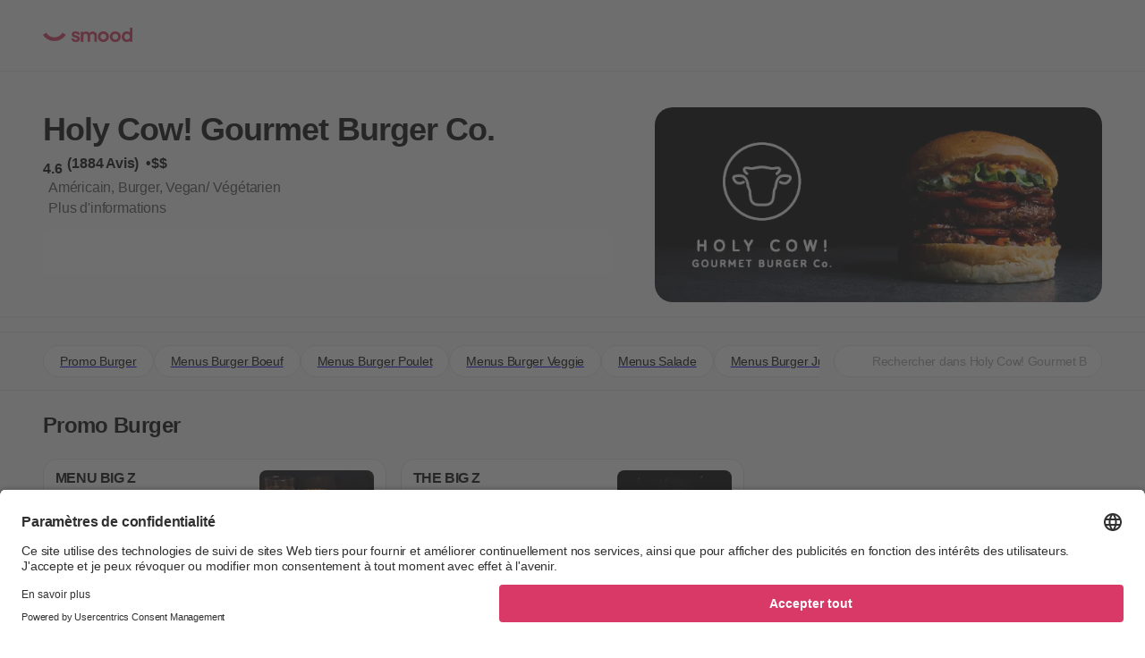

--- FILE ---
content_type: text/css; charset=UTF-8
request_url: https://www.smood.ch/_next/static/css/4e9adfb53da21559.css
body_size: 40944
content:
@import url(https://alfred.prod.smood.ch/css/font/geist.css);.snk-text{font-feature-settings:"ss04" 1,"ss03" 1,"ss08" 1;color:var(--neutral-950);font-family:Geist,-apple-system,BlinkMacSystemFont,'"Segoe UI"',Roboto,'"Helvetica Neue"',Arial,"sans-serif";font-weight:400;line-height:1.2em}.snk-text,.snk-text *,.snk-text :after,.snk-text :before{box-sizing:border-box}.snk-text--look-xx-small{font-size:.6875rem;letter-spacing:-.013em;line-height:1.2em}.snk-text--look-x-small{font-size:.75rem;letter-spacing:-.013em;line-height:1.2em}.snk-text--look-small{font-size:.875rem;letter-spacing:-.013em;line-height:1.2em}.snk-text--look-medium{font-size:1rem;letter-spacing:-.013em;line-height:1.2em}.snk-text--look-large{font-size:1.125rem;letter-spacing:-.013em;line-height:1.2em}.snk-text--look-x-large{font-size:1.25rem;letter-spacing:-.013em;line-height:1.2em}.snk-text--look-xx-large{font-size:1.5rem;letter-spacing:-.013em;line-height:1.2em}.snk-text--weight-regular{font-weight:500}.snk-text--weight-semibold{font-weight:600}.snk-text--weight-bold{font-weight:900}.snk-text--letter-spacing-normal{letter-spacing:-.013em}.snk-text--letter-spacing-small{letter-spacing:-.027em}.snk-text--color-strong{color:var(--neutral-950)}.snk-text--color-sub{color:var(--neutral-600)}.snk-text--color-soft{color:var(--neutral-400)}.snk-text--color-disabled{color:var(--neutral-300)}.snk-text--color-white{color:var(--neutral-0)}.snk-input-helper{align-items:center;display:flex;gap:6px;margin-bottom:6px}.snk-input-helper__icon{font-size:1.1em}.snk-input-helper--hidden{display:none}.snk-input-helper--error{color:var(--red-500)}.snk-input-helper--success{color:var(--green-500)}.snk-input-helper--info{color:var(--neutral-400)}.snk-input-field{display:flex;flex-direction:column;margin-bottom:20px}.snk-input-field__label-wrapper{align-items:center;cursor:pointer;display:inline-flex;flex-wrap:wrap;gap:4px;margin-bottom:8px}.snk-input-field__description,.snk-input-field__element{flex:0 0 100%;width:100%}.snk-input-field__description{margin-top:2px}.snk-input-field--checkbox.snk-input-field--left,.snk-input-field--radio.snk-input-field--left,.snk-input-field--toggle.snk-input-field--left{align-items:flex-start;flex-direction:row-reverse;justify-content:flex-end}.snk-input-field--checkbox.snk-input-field--left .snk-input-field__label-wrapper,.snk-input-field--radio.snk-input-field--left .snk-input-field__label-wrapper,.snk-input-field--toggle.snk-input-field--left .snk-input-field__label-wrapper{margin-bottom:0;margin-left:8px}.snk-input-field--checkbox.snk-input-field--leftFull,.snk-input-field--radio.snk-input-field--leftFull,.snk-input-field--toggle.snk-input-field--leftFull{align-items:flex-start;flex-direction:row-reverse;justify-content:space-between}.snk-input-field--checkbox.snk-input-field--leftFull .snk-input-field__label-wrapper,.snk-input-field--radio.snk-input-field--leftFull .snk-input-field__label-wrapper,.snk-input-field--toggle.snk-input-field--leftFull .snk-input-field__label-wrapper{flex:1 1;justify-content:flex-end;margin-bottom:0;margin-left:8px}.snk-input-field--checkbox.snk-input-field--right,.snk-input-field--radio.snk-input-field--right,.snk-input-field--toggle.snk-input-field--right{align-items:flex-start;flex-direction:row;justify-content:flex-end}.snk-input-field--checkbox.snk-input-field--right .snk-input-field__label-wrapper,.snk-input-field--radio.snk-input-field--right .snk-input-field__label-wrapper,.snk-input-field--toggle.snk-input-field--right .snk-input-field__label-wrapper{margin-bottom:0;margin-right:8px}.snk-input-field--checkbox.snk-input-field--rightFull,.snk-input-field--radio.snk-input-field--rightFull,.snk-input-field--toggle.snk-input-field--rightFull{align-items:flex-start;flex-direction:row;justify-content:space-between}.snk-input-field--checkbox.snk-input-field--rightFull .snk-input-field__label-wrapper,.snk-input-field--radio.snk-input-field--rightFull .snk-input-field__label-wrapper,.snk-input-field--toggle.snk-input-field--rightFull .snk-input-field__label-wrapper{flex:1 1;justify-content:flex-start;margin-bottom:0;margin-right:8px}.snk-input-field__helpers{margin-top:10px}.snk-checkbox{display:inline-flex;margin-top:2px;position:relative}.snk-checkbox,.snk-checkbox *,.snk-checkbox :after,.snk-checkbox :before{box-sizing:border-box}.snk-checkbox__checkbox{appearance:none;-webkit-appearance:none;-moz-appearance:none;background-color:var(--neutral-0);border:0;border:1px solid var(--neutral-400);border-radius:4px;box-sizing:border-box;cursor:pointer;height:1rem;margin:0;outline:0;padding:0;width:1rem}.snk-checkbox__checkbox *,.snk-checkbox__checkbox :after,.snk-checkbox__checkbox :before{box-sizing:border-box}.snk-checkbox__checkbox:hover{border-color:var(--neutral-600)}.snk-checkbox__checkbox:focus{border-color:var(--primary-600);outline:0}.snk-checkbox__checkbox:checked{background-color:var(--primary-600);border-color:var(--primary-600)}.snk-checkbox__checkbox:checked:hover{background-color:var(--primary-700);border-color:var(--primary-700)}.snk-checkbox__checkbox:checked+.snk-checkbox__icon{display:block}.snk-checkbox__checkbox:disabled{cursor:not-allowed}.snk-checkbox__checkbox:disabled,.snk-checkbox__checkbox:disabled:focus,.snk-checkbox__checkbox:disabled:hover{background-color:var(--neutral-200);border-color:var(--neutral-200)}.snk-checkbox__checkbox:disabled:focus{outline:0}.snk-checkbox .snk-checkbox__icon{color:var(--neutral-0);display:none;font-size:.75rem;left:.1875rem;pointer-events:none;position:absolute;top:.1875rem}.snk-checkbox--toggle .snk-checkbox__checkbox{background-color:var(--neutral-200);border-color:var(--neutral-200);border-radius:999px;height:1.1875rem;width:2.125rem}.snk-checkbox--toggle .snk-checkbox__checkbox:hover{background-color:var(--neutral-300);border-color:var(--neutral-300)}.snk-checkbox--toggle .snk-checkbox__checkbox:focus{outline:0}.snk-checkbox--toggle .snk-checkbox__checkbox:checked{background-color:var(--primary-600);border-color:var(--primary-600)}.snk-checkbox--toggle .snk-checkbox__checkbox:checked:hover{background-color:var(--primary-700);border-color:var(--primary-700)}.snk-checkbox--toggle .snk-checkbox__checkbox:checked+.snk-checkbox__icon{left:1.0625rem}.snk-checkbox--toggle .snk-checkbox__checkbox:disabled{cursor:not-allowed}.snk-checkbox--toggle .snk-checkbox__checkbox:disabled,.snk-checkbox--toggle .snk-checkbox__checkbox:disabled:focus,.snk-checkbox--toggle .snk-checkbox__checkbox:disabled:hover{background-color:var(--neutral-0);border:1px solid var(--neutral-200)}.snk-checkbox--toggle .snk-checkbox__checkbox:disabled+.snk-checkbox__icon{background-color:var(--neutral-200);box-shadow:none;display:block;height:.8125rem;left:.1875rem;top:.1875rem;width:.8125rem}.snk-checkbox--toggle .snk-checkbox__checkbox:disabled:checked+.snk-checkbox__icon{left:1.0625rem}.snk-checkbox--toggle .snk-checkbox__icon{background-color:var(--neutral-0);border-radius:999px;box-shadow:0 4.8px 9.6px 0 #1b1c1d0f,0 2.4px 4.8px 0 #0e121b14;display:block;font-size:.875rem;height:.9375rem;left:.125rem;top:.125rem;transition:left .25s;width:.9375rem}.snk-spinner{animation:spinner-border .75s linear infinite;border-radius:50%;border-style:solid;border-width:.325em;display:inline-block;height:2em;vertical-align:middle;width:2em}.snk-spinner,.snk-spinner *,.snk-spinner :after,.snk-spinner :before{box-sizing:border-box}.snk-spinner--primary{border-color:var(--primary-600) #0000 var(--primary-600) var(--primary-600)}.snk-spinner--gray{border-color:var(--neutral-300) #0000 var(--neutral-300) var(--neutral-300)}.snk-spinner--white{border-color:var(--neutral-0) #0000 var(--neutral-0)}.snk-spinner--black{border-color:var(--neutral-950) #0000 var(--neutral-950) var(--neutral-950)}.snk-spinner--success{border-color:var(--green-500) #0000 var(--green-500) var(--green-500)}.snk-spinner--warning{border-color:var(--yellow-500) #0000 var(--yellow-500) var(--yellow-500)}.snk-spinner--info{border-color:var(--blue-500) #0000 var(--blue-500) var(--blue-500)}.snk-spinner--error{border-color:var(--red-500) #0000 var(--red-500) var(--red-500)}.snk-spinner--x-small{border-width:.125rem;font-size:.375rem}.snk-spinner--small{border-width:.1875rem;font-size:.5rem}.snk-spinner--medium{border-width:.3125rem;font-size:1rem}.snk-spinner--large{border-width:.625rem;font-size:2rem}@keyframes spinner-border{to{transform:rotate(1turn)}}.snk-radio{display:inline-flex;margin-top:2px;position:relative}.snk-radio,.snk-radio *,.snk-radio :after,.snk-radio :before{box-sizing:border-box}.snk-radio__radio{appearance:none;-webkit-appearance:none;-moz-appearance:none;background-color:var(--neutral-0);border:0;border:1px solid var(--neutral-400);border-radius:999px;cursor:pointer;height:1rem;margin:0;outline:0;padding:0;width:1rem}.snk-radio__radio:hover{border-color:var(--neutral-600)}.snk-radio__radio:focus{border-color:var(--primary-600);outline:0}.snk-radio__radio:checked{background-color:var(--primary-600);border-color:var(--primary-600)}.snk-radio__radio:checked:hover{background-color:var(--primary-700);border-color:var(--primary-700)}.snk-radio__radio:checked+.snk-radio__icon{display:block}.snk-radio__radio:disabled{cursor:not-allowed}.snk-radio__radio:disabled,.snk-radio__radio:disabled:focus,.snk-radio__radio:disabled:hover{background-color:var(--neutral-200);border-color:var(--neutral-200)}.snk-radio__radio:disabled:focus{outline:0}.snk-radio .snk-radio__icon{color:var(--neutral-0);display:none;font-size:.5rem;left:.25rem;line-height:0;pointer-events:none;position:absolute;top:.5rem}.snk-select{position:relative}.snk-select,.snk-select *,.snk-select :after,.snk-select :before{box-sizing:border-box}.snk-select--small .snk-select__select{font-size:.875rem;height:2.25rem;letter-spacing:-.02em;line-height:1.3em;padding:0 1rem}.snk-select--small .snk-select__icon-left{font-size:.875rem;left:1.125rem;top:.75rem}.snk-select--small .snk-select__icon-left~.snk-select__select{padding-left:3em}.snk-select--small .snk-select__icon-right~.snk-select__select{padding-right:3em}.snk-select--small .snk-select__spinner{zoom:.5;right:1.25rem;top:1.25rem;z-index:1}.snk-select--small .snk-select__arrow{align-items:center;display:flex;font-size:1.1em;height:100%;padding:.2em .8em .1em .5em;right:0}.snk-select--medium .snk-select__select{font-size:1rem;height:2.5rem;letter-spacing:-.02em;line-height:1.3em;padding:0 1rem}.snk-select--medium .snk-select__icon-left{font-size:1rem;left:1.25rem;top:.8125rem}.snk-select--medium .snk-select__icon-left~.snk-select__select{padding-left:3em}.snk-select--medium .snk-select__icon-right~.snk-select__select{padding-right:3em}.snk-select--medium .snk-select__spinner{zoom:.6;right:1.1875rem;top:1.1875rem;z-index:1}.snk-select--medium .snk-select__arrow{align-items:center;display:flex;font-size:1.2em;height:100%;padding:.3em .8em .1em .5em;right:0}.snk-select--large .snk-select__select{font-size:1rem;height:3rem;letter-spacing:-.02em;line-height:1.4em;padding:0 1rem}.snk-select--large .snk-select__icon-left{font-size:1.125rem;left:1.25rem;line-height:1.2em;top:.8125rem}.snk-select--large .snk-select__icon-left~.snk-select__select{padding-left:3em}.snk-select--large .snk-select__icon-right~.snk-select__select{padding-right:3em}.snk-select--large .snk-select__spinner{zoom:.6;right:1.5rem;top:1.5rem;z-index:1}.snk-select--large .snk-select__arrow{align-items:center;display:flex;font-size:1.2em;height:100%;padding:.3em 1em .1em .8em;right:0;top:0}.snk-select__select{font-feature-settings:"ss04" 1,"ss03" 1,"ss08" 1;-moz-appearance:none;appearance:none;-webkit-appearance:none;border:1px solid var(--neutral-200);border-radius:999px;color:inherit;cursor:pointer;font-family:Geist,-apple-system,BlinkMacSystemFont,'"Segoe UI"',Roboto,'"Helvetica Neue"',Arial,"sans-serif";height:100%;line-height:1.2em;margin:0;outline:none;transition:padding .25s;width:100%}.snk-select__select:hover{background-color:var(--neutral-50)}.snk-select__select:focus{border:1px solid var(--neutral-950)}.snk-select__select[disabled]{background-color:var(--neutral-50);color:var(--neutral-300)}.snk-select__icon-left,.snk-select__icon-right{pointer-events:none;position:absolute}.snk-select--disabled .snk-select__icon{color:var(--neutral-300)}.snk-select--readonly{pointer-events:none}.snk-select--invalid .snk-select__select{background-color:var(--neutral-0);border:1px solid var(--red-500)}.snk-input{position:relative}.snk-input--small .snk-input__input{font-size:.875rem;height:2.25rem;letter-spacing:-.02em;line-height:1.3em;padding:0 1rem}.snk-input--small .snk-input__icon-left{font-size:.875rem;left:1.125rem;top:.75rem}.snk-input--small .snk-input__icon-left~.snk-input__input{padding-left:3em}.snk-input--small .snk-input__icon-right~.snk-input__input{padding-right:3em}.snk-input--small .snk-input__spinner{zoom:.5;right:1.25rem;top:1.25rem}.snk-input--small .snk-input__clear{font-size:.875em;padding:.5em;right:.1875rem;top:.25rem}.snk-input--small .snk-input__switch{font-size:1.05em;padding:.5em .8em .5em .5em;right:0;top:.125rem}.snk-input--medium .snk-input__input{font-size:1rem;height:2.5rem;letter-spacing:-.02em;line-height:1.3em;padding:0 1rem}.snk-input--medium .snk-input__icon-left{font-size:1rem;left:1.25rem;top:.8125rem}.snk-input--medium .snk-input__icon-left~.snk-input__input{padding-left:3em}.snk-input--medium .snk-input__icon-right~.snk-input__input{padding-right:3em}.snk-input--medium .snk-input__spinner{zoom:.6;right:1.1875rem;top:1.1875rem}.snk-input--medium .snk-input__clear{font-size:.875em;padding:.6em;right:.25rem;top:.3125rem}.snk-input--medium .snk-input__switch{font-size:1.15em;padding:.6em .8em .6em .6em;right:0;top:.0625rem}.snk-input--large .snk-input__input{font-size:1rem;height:3rem;letter-spacing:-.02em;line-height:1.3em;padding:0 1rem}.snk-input--large .snk-input__icon-left{font-size:1.125rem;left:1.25rem;line-height:1.3em;top:.8125rem}.snk-input--large .snk-input__icon-left~.snk-input__input{padding-left:3em}.snk-input--large .snk-input__icon-right~.snk-input__input{padding-right:3em}.snk-input--large .snk-input__spinner{zoom:.6;right:1.5rem;top:1.5rem}.snk-input--large .snk-input__clear{font-size:.875em;padding:.8em;right:.375rem;top:.375rem}.snk-input--large .snk-input__switch{font-size:1.1em;padding:.8em;right:0;top:.0625rem}.snk-input__input{font-feature-settings:"ss04" 1,"ss03" 1,"ss08" 1;-moz-appearance:none;appearance:none;-webkit-appearance:none;background-color:var(--neutral-0);border:1px solid var(--neutral-200);border-radius:999px;box-sizing:border-box;color:inherit;font-family:Geist,-apple-system,BlinkMacSystemFont,'"Segoe UI"',Roboto,'"Helvetica Neue"',Arial,"sans-serif";height:100%;line-height:1.2em;margin:0;outline:none;transition:padding .25s;width:100%}.snk-input__input::placeholder{color:var(--neutral-400)}.snk-input__input:hover{background-color:var(--neutral-50)}.snk-input__input:focus{border:1px solid var(--neutral-950)}.snk-input__input[disabled]{background-color:var(--neutral-50);color:var(--neutral-300)}.snk-input__input[type=date]{padding-right:.8em}.snk-input__input[type=search]::-webkit-search-cancel-button{-webkit-appearance:none;appearance:none;display:none}.snk-input__input *,.snk-input__input :after,.snk-input__input :before{box-sizing:border-box}.snk-input__icon-left,.snk-input__icon-right{position:absolute}.snk-input__clear{cursor:pointer}.snk-input--clearable.snk-input--date .snk-input__clear,.snk-input--clearable.snk-input--number .snk-input__clear{right:2.375rem}.snk-input--clearable.snk-input--date .snk-input__input,.snk-input--clearable.snk-input--number .snk-input__input{padding-right:1em!important}.snk-input__switch{cursor:pointer}.snk-input--disabled .snk-input__icon{color:var(--neutral-300)}.snk-input--invalid .snk-input__input{background-color:var(--neutral-0);border:1px solid var(--red-500)}.react-international-phone-input-container{display:flex;position:relative}.react-international-phone-country-selector-button{align-items:center;-moz-appearance:button;appearance:button;-webkit-appearance:button;background-color:#0000;box-sizing:border-box;cursor:pointer;display:flex;justify-content:center;text-transform:none;-webkit-user-select:none;-moz-user-select:none;user-select:none}.react-international-phone-country-selector-button--hide-dropdown{cursor:auto}.react-international-phone-country-selector-button__button-content{align-items:center;display:flex;justify-content:center}.react-international-phone-country-selector-button__flag-emoji--disabled{opacity:.5}.react-international-phone-country-selector-button__dropdown-arrow{border-left:.25rem solid #0000;border-right:.25rem solid #0000;border-top:.25rem solid var(--neutral-950);margin-right:.25rem;transition:all .1s ease-out}.react-international-phone-country-selector-button__dropdown-arrow--active{transform:rotateX(180deg)}.react-international-phone-country-selector-button__dropdown-arrow--disabled{border-top-color:var(--neutral-400)}.react-international-phone-country-selector-button--disabled{background-color:#f5f5f5;cursor:auto}.react-international-phone-flag-emoji{box-sizing:border-box;height:1.5rem;width:1.5rem}.react-international-phone-country-selector-dropdown{background-color:var(--neutral-0);color:var(--neutral-950);display:flex;flex-direction:column;left:0;list-style:none;margin:0;max-height:13.75rem;overflow-y:scroll;position:absolute;width:100%;z-index:1}.react-international-phone-country-selector-dropdown__preferred-list-divider{background:var(--neutral-200);border:none;height:1px;margin:16px 0}.react-international-phone-country-selector-dropdown__list-item{align-items:center;border-radius:12px;box-sizing:border-box;display:flex;margin-bottom:2px;min-height:3rem;padding:10px 14px}.react-international-phone-country-selector-dropdown__list-item-flag-emoji{margin-right:8px}.react-international-phone-country-selector-dropdown__list-item-country-name{margin-right:8px;overflow:hidden;text-overflow:ellipsis;white-space:nowrap}.react-international-phone-country-selector-dropdown__list-item-country-name,.react-international-phone-country-selector-dropdown__list-item-dial-code{font-feature-settings:"ss04" 1,"ss03" 1,"ss08" 1;font-family:Geist,-apple-system,BlinkMacSystemFont,'"Segoe UI"',Roboto,'"Helvetica Neue"',Arial,"sans-serif";font-size:1rem;line-height:1.2em}.react-international-phone-country-selector-dropdown__list-item-dial-code{color:var(--neutral-950);flex:1 1;text-align:right}.react-international-phone-country-selector-dropdown__list-item:hover{background-color:var(--neutral-50);cursor:pointer}.react-international-phone-country-selector-dropdown__list-item--focused,.react-international-phone-country-selector-dropdown__list-item--selected{background-color:var(--neutral-100);border:1px solid var(--neutral-200);color:var(--neutral-950);font-weight:600}.snk-tel{position:relative}.snk-tel,.snk-tel *,.snk-tel :after,.snk-tel :before{box-sizing:border-box}.snk-tel--small .react-international-phone-country-selector-button{height:2.25rem;padding:0 .8em 0 1rem}.snk-tel--small .react-international-phone-country-selector-button--active{border:1px solid var(--neutral-950)!important}.snk-tel--small .react-international-phone-flag-emoji{margin-right:8px}.snk-tel--small .react-international-phone-country-selector-dropdown{border-radius:20px;padding:.75rem;top:2.625rem}.snk-tel--medium .react-international-phone-country-selector-button{height:2.5rem;padding:0 1em 0 1.25rem}.snk-tel--medium .react-international-phone-country-selector-button--active{border:1px solid var(--neutral-950)!important}.snk-tel--medium .react-international-phone-flag-emoji{margin-right:10px}.snk-tel--medium .react-international-phone-country-selector-dropdown{border-radius:20px;padding:.75rem;top:2.875rem}.snk-tel--large .react-international-phone-country-selector-button{height:3rem;padding:0 1em 0 1.5rem}.snk-tel--large .react-international-phone-country-selector-button--active{border:1px solid var(--neutral-950)!important}.snk-tel--large .react-international-phone-flag-emoji{margin-right:12px}.snk-tel--large .react-international-phone-country-selector-dropdown{border-radius:20px;padding:.75rem;top:3.5rem}.snk-tel .react-international-phone-country-selector-button{background-color:var(--neutral-0);border:1px solid var(--neutral-200);border-radius:999px;outline:none}.snk-tel .react-international-phone-country-selector-button:hover{background-color:var(--neutral-50)}.snk-tel .react-international-phone-country-selector-button:focus,.snk-tel .react-international-phone-country-selector-button:focus-visible{border:1px solid var(--neutral-950)}.snk-tel .react-international-phone-country-selector-button:active{border:1px solid var(--neutral-950)}.snk-tel .react-international-phone-country-selector-button[disabled]{background-color:var(--neutral-50);color:var(--neutral-300)}.snk-tel .react-international-phone-country-selector-dropdown{border:1px solid var(--neutral-200);box-shadow:none}.snk-tel .react-international-phone-country-selector-dropdown:focus,.snk-tel .react-international-phone-country-selector-dropdown:focus-visible{outline:none}.snk-tel--small .snk-tel__input{font-size:.875rem;height:2.25rem;letter-spacing:-.02em;line-height:1.3em;padding:0 1rem}.snk-tel--small .snk-tel__clear{font-size:.875em;padding:.5em;right:.1875rem;top:.25rem}.snk-tel--small .snk-tel__spinner{zoom:.5;right:1.25rem;top:1.25rem}.snk-tel--medium .snk-tel__input{font-size:1rem;height:2.5rem;letter-spacing:-.02em;line-height:1.3em;padding:0 1rem}.snk-tel--medium .snk-tel__clear{font-size:.875em;padding:.6em;right:.25rem;top:.3125rem}.snk-tel--medium .snk-tel__spinner{zoom:.6;right:1.1875rem;top:1.1875rem}.snk-tel--large .snk-tel__input{font-size:1rem;height:3rem;letter-spacing:-.02em;line-height:1.3em;padding:0 1rem}.snk-tel--large .snk-tel__clear{font-size:.875em;padding:.8em;right:.375rem;top:.375rem}.snk-tel--large .snk-tel__spinner{zoom:.6;right:1.5rem;top:1.5rem}.snk-tel__input{font-feature-settings:"ss04" 1,"ss03" 1,"ss08" 1;-moz-appearance:none;appearance:none;-webkit-appearance:none;background-color:var(--neutral-0);border:1px solid var(--neutral-200);border-radius:999px;color:inherit;font-family:Geist,-apple-system,BlinkMacSystemFont,'"Segoe UI"',Roboto,'"Helvetica Neue"',Arial,"sans-serif";height:100%;line-height:1.2em;margin:0 0 0 8px;outline:none;transition:padding .25s;width:100%}.snk-tel__input::placeholder{color:var(--neutral-400)}.snk-tel__input:hover{background-color:var(--neutral-50)}.snk-tel__input:focus{border:1px solid var(--neutral-950)}.snk-tel__input[disabled]{background-color:var(--neutral-50);color:var(--neutral-300)}.snk-tel--invalid .snk-tel__input{background-color:var(--neutral-0);border:1px solid var(--red-500)}.snk-tel__icon-right{position:absolute}.snk-tel__clear{cursor:pointer}.snk-tel__spinner{position:absolute}.snk-textarea,.snk-textarea *,.snk-textarea :after,.snk-textarea :before{box-sizing:border-box}.snk-textarea--small .snk-textarea__textarea{font-size:.875rem;letter-spacing:-.02em;line-height:1.3em;min-height:6.125rem;padding:.875rem 1rem}.snk-textarea--large .snk-textarea__textarea{font-size:1rem;letter-spacing:-.02em;line-height:1.3em;min-height:8.25rem;padding:.875rem 1rem}.snk-textarea__textarea{font-feature-settings:"ss04" 1,"ss03" 1,"ss08" 1;-ms-overflow-style:none;-moz-appearance:none;appearance:none;-webkit-appearance:none;background-color:var(--neutral-0);border:1px solid var(--neutral-200);border-radius:20px;color:inherit;font-family:Geist,-apple-system,BlinkMacSystemFont,'"Segoe UI"',Roboto,'"Helvetica Neue"',Arial,"sans-serif";height:100%;line-height:1.2em;margin:0;outline:none;overflow-y:scroll;resize:none;scrollbar-width:none;width:100%}.snk-textarea__textarea::-webkit-scrollbar{display:none}.snk-textarea__textarea::placeholder{color:var(--neutral-400)}.snk-textarea__textarea:hover{background-color:var(--neutral-50)}.snk-textarea__textarea:focus{border:1px solid var(--neutral-950)}.snk-textarea__textarea[disabled]{background-color:var(--neutral-50);color:var(--neutral-300)}.snk-textarea__count{margin-top:2px;pointer-events:none;text-align:right}.snk-textarea--invalid .snk-textarea__textarea{background-color:var(--neutral-0);border:1px solid var(--red-500)}@media(min-width:992px){.snk-body{padding-top:5rem}}@media(min-width:0px){.snk-grid-item-xs-1{grid-column:span 1}.snk-grid-item-xs-2{grid-column:span 2}.snk-grid-item-xs-3{grid-column:span 3}.snk-grid-item-xs-4{grid-column:span 4}.snk-grid-item-xs-5{grid-column:span 5}.snk-grid-item-xs-6{grid-column:span 6}.snk-grid-item-xs-7{grid-column:span 7}.snk-grid-item-xs-8{grid-column:span 8}.snk-grid-item-xs-9{grid-column:span 9}.snk-grid-item-xs-10{grid-column:span 10}.snk-grid-item-xs-11{grid-column:span 11}.snk-grid-item-xs-12{grid-column:span 12}}@media(min-width:576px){.snk-grid-item-sm-1{grid-column:span 1}.snk-grid-item-sm-2{grid-column:span 2}.snk-grid-item-sm-3{grid-column:span 3}.snk-grid-item-sm-4{grid-column:span 4}.snk-grid-item-sm-5{grid-column:span 5}.snk-grid-item-sm-6{grid-column:span 6}.snk-grid-item-sm-7{grid-column:span 7}.snk-grid-item-sm-8{grid-column:span 8}.snk-grid-item-sm-9{grid-column:span 9}.snk-grid-item-sm-10{grid-column:span 10}.snk-grid-item-sm-11{grid-column:span 11}.snk-grid-item-sm-12{grid-column:span 12}}@media(min-width:768px){.snk-grid-item-md-1{grid-column:span 1}.snk-grid-item-md-2{grid-column:span 2}.snk-grid-item-md-3{grid-column:span 3}.snk-grid-item-md-4{grid-column:span 4}.snk-grid-item-md-5{grid-column:span 5}.snk-grid-item-md-6{grid-column:span 6}.snk-grid-item-md-7{grid-column:span 7}.snk-grid-item-md-8{grid-column:span 8}.snk-grid-item-md-9{grid-column:span 9}.snk-grid-item-md-10{grid-column:span 10}.snk-grid-item-md-11{grid-column:span 11}.snk-grid-item-md-12{grid-column:span 12}}@media(min-width:992px){.snk-grid-item-lg-1{grid-column:span 1}.snk-grid-item-lg-2{grid-column:span 2}.snk-grid-item-lg-3{grid-column:span 3}.snk-grid-item-lg-4{grid-column:span 4}.snk-grid-item-lg-5{grid-column:span 5}.snk-grid-item-lg-6{grid-column:span 6}.snk-grid-item-lg-7{grid-column:span 7}.snk-grid-item-lg-8{grid-column:span 8}.snk-grid-item-lg-9{grid-column:span 9}.snk-grid-item-lg-10{grid-column:span 10}.snk-grid-item-lg-11{grid-column:span 11}.snk-grid-item-lg-12{grid-column:span 12}}@media(min-width:1200px){.snk-grid-item-xl-1{grid-column:span 1}.snk-grid-item-xl-2{grid-column:span 2}.snk-grid-item-xl-3{grid-column:span 3}.snk-grid-item-xl-4{grid-column:span 4}.snk-grid-item-xl-5{grid-column:span 5}.snk-grid-item-xl-6{grid-column:span 6}.snk-grid-item-xl-7{grid-column:span 7}.snk-grid-item-xl-8{grid-column:span 8}.snk-grid-item-xl-9{grid-column:span 9}.snk-grid-item-xl-10{grid-column:span 10}.snk-grid-item-xl-11{grid-column:span 11}.snk-grid-item-xl-12{grid-column:span 12}}@media(min-width:1400px){.snk-grid-item-xxl-1{grid-column:span 1}.snk-grid-item-xxl-2{grid-column:span 2}.snk-grid-item-xxl-3{grid-column:span 3}.snk-grid-item-xxl-4{grid-column:span 4}.snk-grid-item-xxl-5{grid-column:span 5}.snk-grid-item-xxl-6{grid-column:span 6}.snk-grid-item-xxl-7{grid-column:span 7}.snk-grid-item-xxl-8{grid-column:span 8}.snk-grid-item-xxl-9{grid-column:span 9}.snk-grid-item-xxl-10{grid-column:span 10}.snk-grid-item-xxl-11{grid-column:span 11}.snk-grid-item-xxl-12{grid-column:span 12}}@media(min-width:1700px){.snk-grid-item-xxxl-1{grid-column:span 1}.snk-grid-item-xxxl-2{grid-column:span 2}.snk-grid-item-xxxl-3{grid-column:span 3}.snk-grid-item-xxxl-4{grid-column:span 4}.snk-grid-item-xxxl-5{grid-column:span 5}.snk-grid-item-xxxl-6{grid-column:span 6}.snk-grid-item-xxxl-7{grid-column:span 7}.snk-grid-item-xxxl-8{grid-column:span 8}.snk-grid-item-xxxl-9{grid-column:span 9}.snk-grid-item-xxxl-10{grid-column:span 10}.snk-grid-item-xxxl-11{grid-column:span 11}.snk-grid-item-xxxl-12{grid-column:span 12}}@media(min-width:0px){.snk-grid-item-xs-hidden{display:none}}@media(min-width:576px){.snk-grid-item-sm-hidden{display:none}}@media(min-width:768px){.snk-grid-item-md-hidden{display:none}}@media(min-width:992px){.snk-grid-item-lg-hidden{display:none}}@media(min-width:1200px){.snk-grid-item-xl-hidden{display:none}}@media(min-width:1400px){.snk-grid-item-xxl-hidden{display:none}}@media(min-width:1700px){.snk-grid-item-xxxl-hidden{display:none}}@media(min-width:0px){.snk-grid-item-xs-visible{display:initial}}@media(min-width:576px){.snk-grid-item-sm-visible{display:initial}}@media(min-width:768px){.snk-grid-item-md-visible{display:initial}}@media(min-width:992px){.snk-grid-item-lg-visible{display:initial}}@media(min-width:1200px){.snk-grid-item-xl-visible{display:initial}}@media(min-width:1400px){.snk-grid-item-xxl-visible{display:initial}}@media(min-width:1700px){.snk-grid-item-xxxl-visible{display:initial}}.snk-grid{display:grid;grid-gap:1rem;gap:1rem;grid-template-columns:repeat(12,1fr)}@media(min-width:992px){.snk-grid{gap:1.5rem}.snk-layout--two .snk-layout__two-left{border-right:1px solid var(--neutral-200);padding-right:10.3%;width:58.5%}.snk-layout--two .snk-layout__two-right{padding-left:10.3%;width:41.5%}}@media(min-width:1200px){.snk-layout--two .snk-layout__two-left{padding-right:9.7%;width:58.5%}.snk-layout--two .snk-layout__two-right{padding-left:9.7%;width:41.5%}}@media(min-width:1400px){.snk-layout--two .snk-layout__two-left{padding-right:9.4%;width:58.5%}.snk-layout--two .snk-layout__two-right{padding-left:9.4%;width:41.5%}}.snk-layout__two-left,.snk-layout__two-right{word-break:break-word}.snk-layout{display:flex;flex-direction:column;margin:0 auto;transition:max-width .2s}.snk-layout,.snk-layout *,.snk-layout :after,.snk-layout :before{box-sizing:border-box}@media(min-width:0px){.snk-layout--small{max-width:calc(100% - 32px)}}@media(min-width:576px){.snk-layout--small{max-width:448px}}@media(min-width:0px){.snk-layout--medium{max-width:calc(100% - 32px)}}@media(min-width:576px){.snk-layout--medium{max-width:calc(100% - 48px)}}@media(min-width:768px){.snk-layout--medium{max-width:calc(100% - 72px)}}@media(min-width:992px){.snk-layout--medium{max-width:calc(100% - 96px)}}@media(min-width:1200px){.snk-layout--medium{max-width:1008px}}@media(min-width:1400px){.snk-layout--medium{max-width:1112px}}@media(min-width:1700px){.snk-layout--medium{max-width:1220px}}@media(min-width:0px){.snk-layout--large{max-width:calc(100% - 32px)}}@media(min-width:576px){.snk-layout--large{max-width:calc(100% - 48px)}}@media(min-width:768px){.snk-layout--large{max-width:calc(100% - 72px)}}@media(min-width:992px){.snk-layout--large{max-width:calc(100% - 96px)}}@media(min-width:1200px){.snk-layout--large{max-width:992px}}@media(min-width:1400px){.snk-layout--large{max-width:1208px}}@media(min-width:1700px){.snk-layout--large{max-width:1508px}}@media(min-width:0px){.snk-layout--fluid{max-width:calc(100% - 32px)}}@media(min-width:992px){.snk-layout--fluid{max-width:calc(100% - 96px)}}@media(min-width:0px){.snk-layout--two{max-width:calc(100% - 32px)}}@media(min-width:576px){.snk-layout--two{max-width:544px}}@media(min-width:768px){.snk-layout--two{max-width:736px}}@media(min-width:992px){.snk-layout--two{flex-direction:row;max-width:calc(100% - 96px)}}@media(min-width:1200px){.snk-layout--two{max-width:calc(100% - 96px)}}@media(min-width:1400px){.snk-layout--two{max-width:calc(100% - 96px)}}.snk-list-item__content__header{align-items:center;display:flex}.snk-list-item__content__subcontent{margin:4px 0 0}.snk-list-item{font-feature-settings:"ss04" 1,"ss03" 1,"ss08" 1;display:flex;font-family:Geist,-apple-system,BlinkMacSystemFont,'"Segoe UI"',Roboto,'"Helvetica Neue"',Arial,"sans-serif";line-height:1.2em}.snk-list-item,.snk-list-item *,.snk-list-item :after,.snk-list-item :before{box-sizing:border-box}.snk-list-item__icon{margin:0 8px 0 0}.snk-list-item__content{display:flex;flex-direction:column}.snk-col{display:flex}.snk-col--center{align-items:center}.snk-col--bottom{align-items:flex-end}.snk-col--grow{flex:1 1}.snk-row{font-feature-settings:"ss04" 1,"ss03" 1,"ss08" 1;display:flex;font-family:Geist,-apple-system,BlinkMacSystemFont,'"Segoe UI"',Roboto,'"Helvetica Neue"',Arial,"sans-serif";justify-content:space-between;line-height:1.2em}.snk-row,.snk-row *,.snk-row :after,.snk-row :before{box-sizing:border-box}.snk-row--center{align-items:center}.snk-product-combinations{margin-top:4px}.snk-product-combinations__text--unavailable .snk-text{color:var(--neutral-300)}.snk-product-name{container-type:inline-size}.snk-product-name-title{-webkit-line-clamp:2;-webkit-box-orient:vertical;display:-webkit-box!important;overflow:hidden;text-overflow:ellipsis}.snk-product-name-title--unavailable{color:var(--neutral-300)!important}.snk-product-name-title__card,.snk-product-name-title__inline-medium,.snk-product-name-title__inline-small{font-weight:600!important}.snk-product-name-title__card{font-size:.875rem!important;letter-spacing:-.013em!important;line-height:1.2em!important}@container (min-width: 200px){.snk-product-name-title__card{font-size:1.125rem!important;letter-spacing:-.013em!important;line-height:1.2em!important}}.snk-product-name-title__inline-small{font-size:.75rem!important}.snk-product-name-title__inline-medium,.snk-product-name-title__inline-small{letter-spacing:-.013em!important;line-height:1.2em!important;margin:.1875rem 0!important;padding:0!important}.snk-product-name-title__inline-medium{font-size:.875rem!important}.snk-product-name-title__page{font-size:1.125rem!important;letter-spacing:-.013em!important;line-height:1.2em!important}.snk-product-price{align-items:flex-end;display:flex;gap:6px}.snk-product-price__price--card{font-size:1.125rem!important;font-weight:900!important;letter-spacing:-.013em!important;line-height:1.2em!important}@container (min-width: 200px){.snk-product-price__price--card{font-size:1.5rem!important;letter-spacing:-.013em!important;line-height:1.2em!important}}.snk-product-price__price--card{font-size:1.125rem}@media(min-width:768px){.snk-product-price__price--card{font-size:1.5rem}}.snk-product-price__price--page{font-weight:600!important}.snk-product-price__price--inline-small{font-size:.875rem}.snk-product-price__price--inline-medium{font-size:1rem}.snk-product-price__old-price{color:var(--neutral-400);text-decoration:line-through}.snk-product-price__old-price--card{font-size:.875rem!important;letter-spacing:-.013em!important;line-height:1.2em!important;padding-bottom:.0625rem}@container (min-width: 200px){.snk-product-price__old-price--card{font-size:1.125rem!important;letter-spacing:-.013em!important;line-height:1.2em!important;padding-bottom:.1875rem}}.snk-product-price__old-price--inline-small{font-size:.875rem!important;letter-spacing:-.013em!important;line-height:1.2em!important}.snk-product-quantity-display{container-type:inline-size;line-height:0}.snk-product-quantity-display__text--card{-webkit-line-clamp:2;-webkit-box-orient:vertical;display:-webkit-box!important;overflow:hidden;text-overflow:ellipsis}.snk-product-quantity-display__text--card *{font-size:.6875rem!important;letter-spacing:-.013em!important;line-height:1.2em!important}@container (min-width: 200px){.snk-product-quantity-display__text--card *{font-size:1rem!important;letter-spacing:-.013em!important;line-height:1.2em!important}}.snk-product-quantity-display__text--inline-small{font-size:.6875rem!important;margin:.125rem 0 0!important}.snk-product-quantity-display__text--inline-medium,.snk-product-quantity-display__text--inline-small{-webkit-line-clamp:1;-webkit-box-orient:vertical;display:-webkit-box!important;letter-spacing:-.013em!important;line-height:1.2em!important;overflow:hidden;text-overflow:ellipsis}.snk-product-quantity-display__text--inline-medium{font-size:.75rem!important}.snk-product-quantity-display__text--unavailable{color:var(--neutral-300)!important}.snk-product-tags{display:flex}.snk-product-card-image-container__card{border-radius:24px;padding:8px}.snk-product-card-image-container__card--smood-logo{opacity:.1!important;padding:3.5rem}@container (min-width: 200px){.snk-product-card-image-container__card{padding:12px}}.snk-product-card-image-container__inline-medium,.snk-product-card-image-container__inline-small{background:var(--neutral-0);border:1px solid var(--neutral-200);flex-shrink:0;padding:.25rem}.snk-product-card-image-container__inline-medium--smood-logo,.snk-product-card-image-container__inline-small--smood-logo{opacity:.1!important}.snk-product-card-image-container__inline-small{border-radius:8px;height:4rem;margin:0 12px 0 0;width:4rem}.snk-product-card-image-container__inline-medium{border-radius:12px;height:5rem;margin:0 12px 0 0;width:5rem}.snk-product-card-image-container-image{aspect-ratio:1/1;height:100%;object-fit:contain;width:100%}.snk-product-card-image-container-image__card--smood-logo,.snk-product-card-image-container-image__inline-medium--smood-logo,.snk-product-card-image-container-image__inline-small--smood-logo{opacity:.1!important}.snk-product-card-image-container-image__inline-small--smood-logo{padding:.25rem}.snk-product-card-image-container-image__inline-medium--smood-logo{padding:.75rem}.snk-product-card-image-container-image__card--smood-logo{padding:2.75rem}.snk-product-card-image-container-image__unavailable{filter:grayscale(1);opacity:.5}.snk-product-card-quantity-picker__card{bottom:.5rem;position:absolute;right:.5rem}.snk-product-card-quantity-picker__card--small{display:flex!important}.snk-product-card-quantity-picker__card--large{display:none!important}@container (min-width: 200px){.snk-product-card-quantity-picker__card--small{display:none!important}.snk-product-card-quantity-picker__card--large{display:flex!important}}@media(min-width:768px){.snk-product-card-quantity-picker__card{bottom:.75rem;right:.75rem}}.snk-product-card{container-type:inline-size}.snk-product-card,.snk-product-card *,.snk-product-card :after,.snk-product-card :before{box-sizing:border-box}.snk-product-card__product-name-container{align-items:center;display:flex;gap:.25rem;justify-content:space-between}.snk-product-card__product-name-container>.snk-product-name{width:100%}.snk-product-card-inline-container{display:flex;flex:1 1}.snk-product-card-inline-container-content{align-items:center;display:flex;flex:1 1}.snk-product-card-inline-container-content__section{flex:1 1}.snk-product-card__loading--inline-medium,.snk-product-card__loading--inline-small{display:flex}.snk-product-card__loading-image--card{aspect-ratio:1/1;background:var(--neutral-0);border-radius:24px;margin:0 0 12px;width:100%}.snk-product-card__loading-image--card.snk-shimmer--rounded:after{border-radius:24px!important}.snk-product-card__loading-image--inline-medium,.snk-product-card__loading-image--inline-small{margin:0 12px 0 0}.snk-product-card__loading-image--inline-small{height:3.625rem;width:3.625rem}.snk-product-card__loading-image--inline-small.snk-shimmer--rounded:after{border-radius:8px!important}.snk-product-card__loading-image--inline-medium{height:5rem;width:5rem}.snk-product-card__loading-image--inline-medium.snk-shimmer--rounded:after{border-radius:12px!important}.snk-product-card__loading-product--card{height:7.1875rem}@container (min-width: 200px){.snk-product-card__loading-product--card{height:8.4375rem}}.snk-product-card__loading-product--inline-medium,.snk-product-card__loading-product--inline-small{display:flex;flex:1 1;flex-direction:column}.snk-product-card__loading-product-name--card,.snk-product-card__loading-product-price--card,.snk-product-card__loading-product-quantity-display--card{margin:0 0 8px}.snk-product-card__loading-product-name--inline-small,.snk-product-card__loading-product-price--inline-small,.snk-product-card__loading-product-quantity-display--inline-small{margin:0 0 4px}.snk-product-card__loading-product-name--inline-medium,.snk-product-card__loading-product-price--inline-medium,.snk-product-card__loading-product-quantity-display--inline-medium{margin:0 0 6px}.snk-product-card__loading-product-price--card,.snk-product-card__loading-product-price--inline-small{width:35%}.snk-product-card__loading-product-price--inline-medium{width:50%}.snk-product-card__loading-product-price--card{height:1.5rem}@container (min-width: 200px){.snk-product-card__loading-product-price--card{height:2.25rem}}.snk-product-card__loading-product-price--inline-small{height:1.125rem}.snk-product-card__loading-product-price--inline-medium{height:2.25rem}.snk-product-card__loading-product-name--card,.snk-product-card__loading-product-name--inline-medium,.snk-product-card__loading-product-name--inline-small{width:85%}.snk-product-card__loading-product-name--inline-medium{width:100%}.snk-product-card__loading-product-name--card{height:1.125rem}@container (min-width: 200px){.snk-product-card__loading-product-name--card{height:1.75rem}}.snk-product-card__loading-product-name--inline-small{height:.875rem}.snk-product-card__loading-product-name--inline-medium{height:1.75rem}.snk-product-card__loading-product-quantity-display--card,.snk-product-card__loading-product-quantity-display--inline-medium,.snk-product-card__loading-product-quantity-display--inline-small{width:70%}.snk-product-card__loading-product-quantity-display--card{height:.875rem}@container (min-width: 200px){.snk-product-card__loading-product-quantity-display--card{height:1.125rem}}.snk-product-card__loading-product-quantity-display--inline-small{height:.75rem}.snk-product-card__loading-product-quantity-display--inline-medium{height:1.125rem}.snk-product-card__inline{align-items:center;display:flex;width:100%}.snk-product-card__inline-container{flex-grow:1}.snk-product-card-header{background:var(--neutral-0);border:1px solid var(--neutral-200);border-radius:20px;margin:0 0 12px;position:relative}.snk-product-card-header__promotion-badge,.snk-product-card-header__quick-view-button{transition:opacity .3s ease}.snk-product-card-header__promotion-badge,.snk-product-card-header__quick-view-button,.snk-product-card-header__unavailable-badge{position:absolute}.snk-product-card-header__promotion-badge,.snk-product-card-header__unavailable-badge{left:.5rem;top:.5rem}.snk-product-card-header__quick-view-button{display:none!important}@container (min-width: 200px){.snk-product-card-header__quick-view-button{display:flex!important;opacity:0;pointer-events:none;right:.75rem;top:.75rem}.snk-product-card-header:hover .snk-product-card-header__quick-view-button{opacity:1;pointer-events:auto}@media(pointer:coarse){.snk-product-card-header:hover .snk-product-card-header__quick-view-button{display:none}}}.snk-product-card-header__promotion-badge,.snk-product-card-header__unavailable-badge{left:.75rem;top:.75rem}@container (min-width: 200px){.snk-product-card-header__promotion-badge--opacity{opacity:1;pointer-events:auto}@media not (pointer:coarse){.snk-product-card-header:hover .snk-product-card-header__promotion-badge--opacity{opacity:0;pointer-events:none}}}.snk-product-card-information--with-tags{height:6.5rem}@container (min-width: 200px){.snk-product-card-information--with-tags{height:8.5rem}}.snk-product-card-information-price{align-items:center;display:flex;height:1.5rem;justify-content:space-between}@container (min-width: 200px){.snk-product-card-information-price{min-height:1.875rem}}.snk-product-card-information-price__favorite-button{margin-right:8px}.snk-product-card-similar-products{display:flex;gap:.5rem;margin-left:8px}.snk-button{-webkit-font-smoothing:inherit;-moz-osx-font-smoothing:inherit;font-feature-settings:"ss04" 1,"ss03" 1,"ss08" 1;align-items:center;-webkit-appearance:none;-moz-appearance:none;appearance:none;border-radius:62.4375rem;cursor:pointer;display:flex;flex-shrink:0;font-family:Geist,-apple-system,BlinkMacSystemFont,'"Segoe UI"',Roboto,'"Helvetica Neue"',Arial,"sans-serif";font-weight:600;gap:0;height:3rem;justify-content:center;margin:0;overflow:visible;white-space:nowrap;width:auto}.snk-button,.snk-button *,.snk-button :after,.snk-button :before{box-sizing:border-box}.snk-button--x-small{font-size:.75rem;height:1.75rem;letter-spacing:-.04em;padding:.625rem .75rem}.snk-button--x-small .snk-button__icon{font-size:.8125rem;width:1rem}.snk-button--x-small.snk-button--iconOnly{padding:0;width:1.75rem}.snk-button--x-small .snk-button__spinner{zoom:.4;margin:0 .375rem}.snk-button--small{font-size:.875rem;height:2.25rem;letter-spacing:-.04em;padding:.625rem .875rem}.snk-button--small .snk-button__icon{font-size:.875rem;width:1.125rem}.snk-button--small.snk-button--iconOnly{padding:0;width:2.25rem}.snk-button--small .snk-button__spinner{zoom:.4;margin:0 .25rem}.snk-button--medium{font-size:1rem;height:2.5rem;letter-spacing:-.04em;padding:.625rem 1rem}.snk-button--medium .snk-button__icon{font-size:1rem;width:1.25rem}.snk-button--medium.snk-button--iconOnly{padding:0;width:2.5rem}.snk-button--medium .snk-button__spinner{zoom:.5;margin:0 .25rem}.snk-button--large{font-size:1.125rem;height:3rem;letter-spacing:-.04em;padding:.625rem 1.125rem}.snk-button--large .snk-button__icon{font-size:1.125rem;width:1.5rem}.snk-button--large.snk-button--iconOnly{padding:0;width:3rem}.snk-button--large .snk-button__spinner{zoom:.5;margin:0 .5rem}.snk-button--primary-filled{background-color:var(--primary-600);border:1px solid var(--primary-600);color:var(--neutral-0)}.snk-button--primary-filled:hover{background-color:var(--primary-700);border-color:var(--primary-700)}.snk-button--primary-filled:focus-visible{border-color:var(--neutral-0);outline:2px solid var(--primary-600)}.snk-button--primary-filled:active{background-color:var(--primary-800);border-color:var(--primary-800)}.snk-button--primary-filled[disabled]{background-color:var(--neutral-50);border-color:var(--neutral-200);color:var(--neutral-300)}.snk-button--primary-stroke{background-color:var(--neutral-0);border:1px solid var(--primary-600);color:var(--primary-600)}.snk-button--primary-stroke:hover{border-color:var(--primary-700);color:var(--primary-700)}.snk-button--primary-stroke:focus-visible{border-color:var(--neutral-0);outline:2px solid var(--primary-600)}.snk-button--primary-stroke:active{border-color:var(--primary-800);color:var(--primary-800)}.snk-button--primary-stroke[disabled]{background-color:var(--neutral-50);border-color:var(--neutral-200);color:var(--neutral-300)}.snk-button--primary-lighter{background-color:var(--primary-50);border:1px solid var(--primary-50);color:var(--primary-600)}.snk-button--primary-lighter:hover{background-color:var(--primary-100);border-color:var(--primary-100);color:var(--primary-700)}.snk-button--primary-lighter:focus-visible{border-color:var(--neutral-0);outline:2px solid var(--primary-200)}.snk-button--primary-lighter:active{background-color:var(--primary-200);border-color:var(--primary-200);color:var(--primary-800)}.snk-button--primary-lighter[disabled]{background-color:var(--neutral-50);border-color:var(--neutral-200);color:var(--neutral-300)}.snk-button--primary-light{background-color:var(--primary-50);border:1px solid var(--primary-600);color:var(--primary-600)}.snk-button--primary-light:hover{background-color:var(--primary-100);border-color:var(--primary-700);color:var(--primary-700)}.snk-button--primary-light:focus-visible{border-color:var(--primary-700);outline:2px solid var(--primary-600)}.snk-button--primary-light:active{background-color:var(--primary-200);border-color:var(--primary-800);color:var(--primary-800)}.snk-button--primary-light[disabled]{background-color:var(--neutral-50);border-color:var(--neutral-200);color:var(--neutral-300)}.snk-button--primary-ghost{background-color:#0000;border:1px solid #0000;color:var(--primary-600);padding:.625rem 0}.snk-button--primary-ghost:hover{color:var(--primary-700)}.snk-button--primary-ghost:focus-visible{border-color:var(--neutral-0);outline:2px solid var(--primary-200)}.snk-button--primary-ghost:active{color:var(--primary-800)}.snk-button--primary-ghost[disabled]{color:var(--neutral-300)}.snk-button--secondary-filled{background-color:var(--neutral-950);border:1px solid var(--neutral-950);color:var(--neutral-0)}.snk-button--secondary-filled:hover{background-color:var(--neutral-800);border-color:var(--neutral-800)}.snk-button--secondary-filled:focus-visible{border-color:var(--neutral-0);outline:2px solid var(--neutral-950)}.snk-button--secondary-filled:active{background-color:var(--neutral-700);border-color:var(--neutral-700)}.snk-button--secondary-filled[disabled]{background-color:var(--neutral-50);border-color:var(--neutral-200);color:var(--neutral-300)}.snk-button--secondary-stroke{background-color:var(--neutral-0);border:1px solid var(--neutral-200);color:var(--neutral-950)}.snk-button--secondary-stroke:hover{background-color:var(--neutral-50);border-color:var(--neutral-200);color:var(--neutral-800)}.snk-button--secondary-stroke:focus-visible{border-color:var(--neutral-0);outline:2px solid var(--neutral-950)}.snk-button--secondary-stroke:active{background-color:var(--neutral-100);border-color:var(--neutral-400);color:var(--neutral-950)}.snk-button--secondary-stroke[disabled]{background-color:var(--neutral-50);border-color:var(--neutral-200);color:var(--neutral-300)}.snk-button--secondary-lighter{background-color:var(--neutral-50);border:1px solid var(--neutral-50);color:var(--neutral-950)}.snk-button--secondary-lighter:hover{background-color:var(--neutral-100);border-color:var(--neutral-100);color:var(--neutral-800)}.snk-button--secondary-lighter:focus-visible{border-color:var(--neutral-0);outline:2px solid var(--neutral-400)}.snk-button--secondary-lighter:active{background-color:var(--neutral-200);border-color:var(--neutral-200);color:var(--neutral-950)}.snk-button--secondary-lighter[disabled]{background-color:var(--neutral-50);border-color:var(--neutral-200);color:var(--neutral-300)}.snk-button--secondary-light{background-color:var(--neutral-50);border:1px solid var(--neutral-200);color:var(--neutral-950)}.snk-button--secondary-light:hover{background-color:var(--neutral-100);border-color:var(--neutral-200);color:var(--neutral-800)}.snk-button--secondary-light:focus-visible{border-color:var(--neutral-400);outline:2px solid var(--neutral-400)}.snk-button--secondary-light:active{background-color:var(--neutral-100);border-color:var(--neutral-400)}.snk-button--secondary-light[disabled]{background-color:var(--neutral-50);border-color:var(--neutral-200);color:var(--neutral-300)}.snk-button--secondary-ghost{background-color:#0000;border:1px solid #0000;color:var(--neutral-950);padding:.625rem 0}.snk-button--secondary-ghost:hover{color:var(--neutral-800)}.snk-button--secondary-ghost:focus-visible{border-color:var(--neutral-0);outline:2px solid var(--neutral-200)}.snk-button--secondary-ghost:active{color:var(--neutral-950)}.snk-button--secondary-ghost[disabled]{color:var(--neutral-300)}.snk-button--info-filled{background-color:var(--blue-500);border:1px solid var(--blue-500);color:var(--neutral-0)}.snk-button--info-filled:hover{background-color:var(--blue-700);border-color:var(--blue-700)}.snk-button--info-filled:focus-visible{border-color:var(--neutral-0);outline:2px solid var(--blue-500)}.snk-button--info-filled:active{background-color:var(--blue-800);border-color:var(--blue-800)}.snk-button--info-filled[disabled]{background-color:var(--neutral-50);border-color:var(--neutral-200);color:var(--neutral-300)}.snk-button--info-stroke{background-color:var(--neutral-0);border:1px solid var(--blue-500);color:var(--blue-500)}.snk-button--info-stroke:hover{border-color:var(--blue-800);color:var(--blue-700)}.snk-button--info-stroke:focus-visible{border-color:var(--neutral-0);outline:2px solid var(--blue-500)}.snk-button--info-stroke:active{border-color:var(--blue-800);color:var(--blue-800)}.snk-button--info-stroke[disabled]{background-color:var(--neutral-50);border-color:var(--neutral-200);color:var(--neutral-300)}.snk-button--info-lighter{background-color:var(--blue-50);border:1px solid var(--blue-50);color:var(--blue-500)}.snk-button--info-lighter:hover{background-color:var(--blue-100);border-color:var(--blue-100);color:var(--blue-700)}.snk-button--info-lighter:focus-visible{border-color:var(--neutral-0);outline:2px solid var(--blue-200)}.snk-button--info-lighter:active{background-color:var(--blue-200);border-color:var(--blue-200);color:var(--blue-800)}.snk-button--info-lighter[disabled]{background-color:var(--neutral-50);border-color:var(--neutral-200);color:var(--neutral-300)}.snk-button--info-light{background-color:var(--blue-50);border:1px solid var(--blue-500);color:var(--blue-500)}.snk-button--info-light:hover{background-color:var(--blue-100);border-color:var(--blue-700);color:var(--blue-700)}.snk-button--info-light:focus-visible{border-color:var(--blue-700);outline:2px solid var(--blue-700)}.snk-button--info-light:active{background-color:var(--blue-200);border-color:var(--blue-800);color:var(--blue-800)}.snk-button--info-light[disabled]{background-color:var(--neutral-50);border-color:var(--neutral-200);color:var(--neutral-300)}.snk-button--info-ghost{background-color:#0000;border:1px solid #0000;color:var(--blue-500);padding:.625rem 0}.snk-button--info-ghost:hover{color:var(--blue-700)}.snk-button--info-ghost:focus-visible{border-color:var(--neutral-0);outline:2px solid var(--blue-200)}.snk-button--info-ghost:active{color:var(--blue-800)}.snk-button--info-ghost[disabled]{color:var(--neutral-300)}.snk-button--error-filled{background-color:var(--red-500);border:1px solid var(--red-500);color:var(--neutral-0)}.snk-button--error-filled:hover{background-color:var(--red-700);border-color:var(--red-700)}.snk-button--error-filled:focus-visible{border-color:var(--neutral-0);outline:2px solid var(--red-500)}.snk-button--error-filled:active{background-color:var(--red-800);border-color:var(--red-800)}.snk-button--error-filled[disabled]{background-color:var(--neutral-50);border-color:var(--neutral-200);color:var(--neutral-300)}.snk-button--error-stroke{background-color:var(--neutral-0);border:1px solid var(--red-500);color:var(--red-500)}.snk-button--error-stroke:hover{border-color:var(--red-800);color:var(--red-700)}.snk-button--error-stroke:focus-visible{border-color:var(--neutral-0);outline:2px solid var(--red-500)}.snk-button--error-stroke:active{border-color:var(--red-800);color:var(--red-800)}.snk-button--error-stroke[disabled]{background-color:var(--neutral-50);border-color:var(--neutral-200);color:var(--neutral-300)}.snk-button--error-lighter{background-color:var(--red-50);border:1px solid var(--red-50);color:var(--red-500)}.snk-button--error-lighter:hover{background-color:var(--red-100);border-color:var(--red-100);color:var(--red-700)}.snk-button--error-lighter:focus-visible{border-color:var(--neutral-0);outline:2px solid var(--red-200)}.snk-button--error-lighter:active{background-color:var(--red-200);border-color:var(--red-200);color:var(--red-800)}.snk-button--error-lighter[disabled]{background-color:var(--neutral-50);border-color:var(--neutral-200);color:var(--neutral-300)}.snk-button--error-light{background-color:var(--red-50);border:1px solid var(--red-500);color:var(--red-500)}.snk-button--error-light:hover{background-color:var(--red-100);border-color:var(--red-700);color:var(--red-700)}.snk-button--error-light:focus-visible{border-color:var(--red-700);outline:2px solid var(--red-700)}.snk-button--error-light:active{background-color:var(--red-200);border-color:var(--red-800);color:var(--red-800)}.snk-button--error-light[disabled]{background-color:var(--neutral-50);border-color:var(--neutral-200);color:var(--neutral-300)}.snk-button--error-ghost{background-color:#0000;border:1px solid #0000;color:var(--red-500);padding:.625rem 0}.snk-button--error-ghost:hover{color:var(--red-700)}.snk-button--error-ghost:focus-visible{border-color:var(--neutral-0);outline:2px solid var(--red-200)}.snk-button--error-ghost:active{color:var(--red-800)}.snk-button--error-ghost[disabled]{color:var(--neutral-300)}.snk-button--success-filled{background-color:var(--green-500);border:1px solid var(--green-500);color:var(--neutral-0)}.snk-button--success-filled:hover{background-color:var(--green-700);border-color:var(--green-700)}.snk-button--success-filled:focus-visible{border-color:var(--neutral-0);outline:2px solid var(--green-500)}.snk-button--success-filled:active{background-color:var(--green-800);border-color:var(--green-800)}.snk-button--success-filled[disabled]{background-color:var(--neutral-50);border-color:var(--neutral-200);color:var(--neutral-300)}.snk-button--success-stroke{background-color:var(--neutral-0);border:1px solid var(--green-500);color:var(--green-500)}.snk-button--success-stroke:hover{border-color:var(--green-800);color:var(--green-700)}.snk-button--success-stroke:focus-visible{border-color:var(--neutral-0);outline:2px solid var(--green-500)}.snk-button--success-stroke:active{border-color:var(--green-800);color:var(--green-800)}.snk-button--success-stroke[disabled]{background-color:var(--neutral-50);border-color:var(--neutral-200);color:var(--neutral-300)}.snk-button--success-lighter{background-color:var(--green-50);border:1px solid var(--green-50);color:var(--green-500)}.snk-button--success-lighter:hover{background-color:var(--green-100);border-color:var(--green-100);color:var(--green-700)}.snk-button--success-lighter:focus-visible{border-color:var(--neutral-0);outline:2px solid var(--green-200)}.snk-button--success-lighter:active{background-color:var(--green-200);border-color:var(--green-200);color:var(--green-800)}.snk-button--success-lighter[disabled]{background-color:var(--neutral-50);border-color:var(--neutral-200);color:var(--neutral-300)}.snk-button--success-light{background-color:var(--green-50);border:1px solid var(--green-500);color:var(--green-500)}.snk-button--success-light:hover{background-color:var(--green-100);border-color:var(--green-700);color:var(--green-700)}.snk-button--success-light:focus-visible{border-color:var(--green-700);outline:2px solid var(--green-700)}.snk-button--success-light:active{background-color:var(--green-200);border-color:var(--green-800);color:var(--green-800)}.snk-button--success-light[disabled]{background-color:var(--neutral-50);border-color:var(--neutral-200);color:var(--neutral-300)}.snk-button--success-ghost{background-color:#0000;border:1px solid #0000;color:var(--green-500);padding:.625rem 0}.snk-button--success-ghost:hover{color:var(--green-700)}.snk-button--success-ghost:focus-visible{border-color:var(--neutral-0);outline:2px solid var(--green-200)}.snk-button--success-ghost:active{color:var(--green-800)}.snk-button--success-ghost[disabled]{color:var(--neutral-300)}.snk-button--warning-filled{background-color:var(--yellow-500);border:1px solid var(--yellow-500);color:var(--neutral-0)}.snk-button--warning-filled:hover{background-color:var(--yellow-700);border-color:var(--yellow-700)}.snk-button--warning-filled:focus-visible{border-color:var(--neutral-0);outline:2px solid}.snk-button--warning-filled:active{background-color:var(--yellow-800);border-color:var(--yellow-800)}.snk-button--warning-filled[disabled]{background-color:var(--neutral-50);border-color:var(--neutral-200);color:var(--neutral-300)}.snk-button--warning-stroke{background-color:var(--neutral-0);border:1px solid var(--yellow-500);color:var(--yellow-500)}.snk-button--warning-stroke:hover{border-color:var(--yellow-800);color:var(--yellow-700)}.snk-button--warning-stroke:focus-visible{border-color:var(--neutral-0);outline:2px solid}.snk-button--warning-stroke:active{border-color:var(--yellow-800);color:var(--yellow-800)}.snk-button--warning-stroke[disabled]{background-color:var(--neutral-50);border-color:var(--neutral-200);color:var(--neutral-300)}.snk-button--warning-lighter{background-color:var(--yellow-50);border:1px solid var(--yellow-50);color:var(--yellow-500)}.snk-button--warning-lighter:hover{background-color:var(--yellow-100);border-color:var(--yellow-100);color:var(--yellow-700)}.snk-button--warning-lighter:focus-visible{border-color:var(--neutral-0);outline:2px solid var(--yellow-200)}.snk-button--warning-lighter:active{background-color:var(--yellow-200);border-color:var(--yellow-200);color:var(--yellow-800)}.snk-button--warning-lighter[disabled]{background-color:var(--neutral-50);border-color:var(--neutral-200);color:var(--neutral-300)}.snk-button--warning-light{background-color:var(--yellow-50);border:1px solid var(--yellow-500);color:var(--yellow-500)}.snk-button--warning-light:hover{background-color:var(--yellow-100);border-color:var(--yellow-700);color:var(--yellow-700)}.snk-button--warning-light:focus-visible{border-color:var(--yellow-700);outline:2px solid var(--yellow-700)}.snk-button--warning-light:active{background-color:var(--yellow-200);border-color:var(--yellow-800);color:var(--yellow-800)}.snk-button--warning-light[disabled]{background-color:var(--neutral-50);border-color:var(--neutral-200);color:var(--neutral-300)}.snk-button--warning-ghost{background-color:#0000;border:1px solid #0000;color:var(--yellow-500);padding:.625rem 0}.snk-button--warning-ghost:hover{color:var(--yellow-700)}.snk-button--warning-ghost:focus-visible{border-color:var(--neutral-0);outline:2px solid var(--yellow-200)}.snk-button--warning-ghost:active{color:var(--yellow-800)}.snk-button--warning-ghost[disabled]{color:var(--neutral-300)}.snk-button--block{width:100%}.snk-button__label{font-family:Geist,-apple-system,BlinkMacSystemFont,'"Segoe UI"',Roboto,'"Helvetica Neue"',Arial,"sans-serif";font-size:inherit;letter-spacing:inherit;padding:0 .25rem}.snk-button__icon,.snk-button__label{line-height:inherit}.snk-button[disabled]{cursor:not-allowed}.snk-link{font-feature-settings:"ss04" 1,"ss03" 1,"ss08" 1;cursor:pointer;font-family:Geist,-apple-system,BlinkMacSystemFont,'"Segoe UI"',Roboto,'"Helvetica Neue"',Arial,"sans-serif";font-size:inherit;font-weight:inherit;letter-spacing:-.06rem;letter-spacing:inherit;line-height:1.2em;line-height:inherit}.snk-link,.snk-link *,.snk-link :after,.snk-link :before{box-sizing:border-box}.snk-link--hover-strong:hover,.snk-link--strong{color:var(--neutral-950)}.snk-link--hover-sub:hover,.snk-link--sub{color:var(--neutral-600)}.snk-link--hover-soft:hover,.snk-link--soft{color:var(--neutral-400)}.snk-link--disabled,.snk-link--hover-disabled:hover{color:var(--neutral-300)}.snk-link--hover-white:hover,.snk-link--white{color:var(--neutral-0)}.snk-link--hover-static-black:hover,.snk-link--static-black{color:var(--neutral-950)}.snk-link--hover-static-white:hover,.snk-link--static-white{color:var(--neutral-0)}.snk-link--faded-lighter,.snk-link--hover-faded-lighter:hover{color:var(--neutral-50)}.snk-link--faded-light,.snk-link--hover-faded-light:hover{color:var(--neutral-100)}.snk-link--faded-softer,.snk-link--hover-faded-softer:hover{color:var(--neutral-200)}.snk-link--faded-soft,.snk-link--hover-faded-soft:hover{color:var(--neutral-400)}.snk-link--faded-base,.snk-link--hover-faded-base:hover{color:var(--neutral-500)}.snk-link--faded-dark,.snk-link--hover-faded-dark:hover{color:var(--neutral-700)}.snk-link--faded-darker,.snk-link--hover-faded-darker:hover{color:var(--neutral-800)}.snk-link--hover-primary-lighter:hover,.snk-link--primary-lighter{color:var(--primary-50)}.snk-link--hover-primary-light:hover,.snk-link--primary-light{color:var(--primary-100)}.snk-link--hover-primary-softer:hover,.snk-link--primary-softer{color:var(--primary-200)}.snk-link--hover-primary-soft:hover,.snk-link--primary-soft{color:var(--primary-400)}.snk-link--hover-primary-base:hover,.snk-link--primary-base{color:var(--primary-600)}.snk-link--hover-primary-dark:hover,.snk-link--primary-dark{color:var(--primary-700)}.snk-link--hover-primary-darker:hover,.snk-link--primary-darker{color:var(--primary-800)}.snk-link--hover-information-lighter:hover,.snk-link--information-lighter{color:var(--blue-50)}.snk-link--hover-information-light:hover,.snk-link--information-light{color:var(--blue-100)}.snk-link--hover-information-softer:hover,.snk-link--information-softer{color:var(--blue-200)}.snk-link--hover-information-soft:hover,.snk-link--information-soft{color:var(--blue-400)}.snk-link--hover-information-base:hover,.snk-link--information-base{color:var(--blue-500)}.snk-link--hover-information-dark:hover,.snk-link--information-dark{color:var(--blue-700)}.snk-link--hover-information-darker:hover,.snk-link--information-darker{color:var(--blue-800)}.snk-link--hover-success-lighter:hover,.snk-link--success-lighter{color:var(--green-50)}.snk-link--hover-success-light:hover,.snk-link--success-light{color:var(--green-100)}.snk-link--hover-success-softer:hover,.snk-link--success-softer{color:var(--green-200)}.snk-link--hover-success-soft:hover,.snk-link--success-soft{color:var(--green-400)}.snk-link--hover-success-base:hover,.snk-link--success-base{color:var(--green-500)}.snk-link--hover-success-dark:hover,.snk-link--success-dark{color:var(--green-700)}.snk-link--hover-success-darker:hover,.snk-link--success-darker{color:var(--green-800)}.snk-link--error-lighter,.snk-link--hover-error-lighter:hover{color:var(--red-50)}.snk-link--error-light,.snk-link--hover-error-light:hover{color:var(--red-100)}.snk-link--error-softer,.snk-link--hover-error-softer:hover{color:var(--red-200)}.snk-link--error-soft,.snk-link--hover-error-soft:hover{color:var(--red-400)}.snk-link--error-base,.snk-link--hover-error-base:hover{color:var(--red-500)}.snk-link--error-dark,.snk-link--hover-error-dark:hover{color:var(--red-700)}.snk-link--error-darker,.snk-link--hover-error-darker:hover{color:var(--red-800)}.snk-link--hover-warning-lighter:hover,.snk-link--warning-lighter{color:var(--yellow-50)}.snk-link--hover-warning-light:hover,.snk-link--warning-light{color:var(--yellow-100)}.snk-link--hover-warning-softer:hover,.snk-link--warning-softer{color:var(--yellow-200)}.snk-link--hover-warning-soft:hover,.snk-link--warning-soft{color:var(--yellow-400)}.snk-link--hover-warning-base:hover,.snk-link--warning-base{color:var(--yellow-500)}.snk-link--hover-warning-dark:hover,.snk-link--warning-dark{color:var(--yellow-700)}.snk-link--hover-warning-darker:hover,.snk-link--warning-darker{color:var(--yellow-800)}.snk-link--hover-none:hover,.snk-link--none{text-decoration:none}.snk-link--hover-underline:hover,.snk-link--underline{text-decoration:underline}.snk-link--dashed,.snk-link--hover-dashed:hover{-webkit-text-decoration:1px underline dashed;text-decoration:1px underline dashed}.snk-link--dotted,.snk-link--hover-dotted:hover{-webkit-text-decoration:1px underline dotted;text-decoration:1px underline dotted}.snk-link--hover-line-through:hover,.snk-link--line-through{text-decoration:line-through}.snk-link--hover-overline:hover,.snk-link--overline{text-decoration:overline}h1.snk-title,h2.snk-title,h3.snk-title,h4.snk-title,h5.snk-title,h6.snk-title{font-feature-settings:"ss04" 1,"ss03" 1,"ss08" 1;box-sizing:border-box;color:var(--neutral-950);font-family:Geist,-apple-system,BlinkMacSystemFont,'"Segoe UI"',Roboto,'"Helvetica Neue"',Arial,"sans-serif";line-height:1.2em}h1.snk-title *,h1.snk-title :after,h1.snk-title :before,h2.snk-title *,h2.snk-title :after,h2.snk-title :before,h3.snk-title *,h3.snk-title :after,h3.snk-title :before,h4.snk-title *,h4.snk-title :after,h4.snk-title :before,h5.snk-title *,h5.snk-title :after,h5.snk-title :before,h6.snk-title *,h6.snk-title :after,h6.snk-title :before{box-sizing:border-box}h1.snk-title{font-size:2.5rem}h1.snk-title,h2.snk-title{font-weight:900;letter-spacing:-.027em;line-height:1.1em;margin-bottom:.4em;margin-top:.4em}h2.snk-title{font-size:2.25rem}h3.snk-title{font-size:2rem}h3.snk-title,h4.snk-title{font-weight:900;letter-spacing:-.027em;line-height:1.1em;margin-bottom:.4em;margin-top:.4em}h4.snk-title{font-size:1.75rem}h5.snk-title{font-size:1.5rem;font-weight:900}h5.snk-title,h6.snk-title{letter-spacing:-.027em;line-height:1.1em;margin-bottom:.4em;margin-top:.4em}h6.snk-title{font-size:1.125rem;font-weight:600}.snk-title.snk-title--h1{font-size:2.5rem}.snk-title.snk-title--h1,.snk-title.snk-title--h2{font-weight:900;letter-spacing:-.027em;line-height:1.1em;margin-bottom:.4em;margin-top:.4em}.snk-title.snk-title--h2{font-size:2.25rem}.snk-title.snk-title--h3{font-size:2rem}.snk-title.snk-title--h3,.snk-title.snk-title--h4{font-weight:900;letter-spacing:-.027em;line-height:1.1em;margin-bottom:.4em;margin-top:.4em}.snk-title.snk-title--h4{font-size:1.75rem}.snk-title.snk-title--h5{font-size:1.5rem;font-weight:900}.snk-title.snk-title--h5,.snk-title.snk-title--h6{letter-spacing:-.027em;line-height:1.1em;margin-bottom:.4em;margin-top:.4em}.snk-title.snk-title--h6{font-size:1.125rem;font-weight:600}.snk-page-404{display:flex;flex-direction:column-reverse}@media(min-width:992px){.snk-page-404{align-items:center;flex-direction:row}}.snk-page-404__contentWrapper,.snk-page-404__imageWrapper{display:block;text-align:center}@media(min-width:992px){.snk-page-404__contentWrapper,.snk-page-404__imageWrapper{flex:1 1;padding-right:4rem;text-align:left}}.snk-page-404__imageWrapper{padding:0 13%}.snk-page-404__imageWrapper img{height:auto;max-width:100%}@media(min-width:768px){.snk-page-404__imageWrapper{padding:0 6rem}}@media(min-width:992px){.snk-page-404__imageWrapper{padding:0}}.snk-page-404__buttonWrapper{display:flex;justify-content:center;margin-top:2rem}@media(min-width:992px){.snk-page-404__buttonWrapper{display:flex;justify-content:flex-start;margin-top:3rem}}.snk-page-404__linksWrapper{margin-top:4rem}@media(min-width:992px){.snk-page-404__linksWrapper{margin-top:4rem}}.snk-page-404__link{display:block;margin:1.5rem 0}@media(min-width:992px){.snk-page-404--withoutImage,.snk-page-404--withoutImage .snk-page-404__contentWrapper{padding-right:0;text-align:center}.snk-page-404--withoutImage .snk-page-404__buttonWrapper{justify-content:center}}.snk-accordion,.snk-accordion *,.snk-accordion :after,.snk-accordion :before{box-sizing:border-box}.snk-accordion .snk-divider:last-child{display:none}.snk-accordion-item-body{display:none;padding:0 0 1rem 2rem}.snk-accordion-item[data-accordion-item-is-open=true] .snk-accordion-item-body{display:block}.snk-accordion-item[data-accordion-item-is-disabled=true] .snk-accordion-item-body{cursor:not-allowed;opacity:.3}.snk-badge{font-feature-settings:"ss04" 1,"ss03" 1,"ss08" 1;align-items:center;border-radius:62.4375rem;display:inline-flex;flex-shrink:0;font-family:Geist,-apple-system,BlinkMacSystemFont,'"Segoe UI"',Roboto,'"Helvetica Neue"',Arial,"sans-serif";font-weight:600;gap:.25rem;height:3rem;justify-content:center}.snk-badge,.snk-badge *,.snk-badge :after,.snk-badge :before{box-sizing:border-box}.snk-badge--small{font-size:.6875rem;height:1rem;letter-spacing:-.02em;line-height:.6875rem;min-width:1rem;padding:0 .375rem}.snk-badge--small .snk-badge__image{height:.625rem;width:auto}.snk-badge--medium{font-size:.75rem;height:1.25rem;letter-spacing:-.02em;line-height:.75rem;min-width:1.25rem;padding:0 .5rem}.snk-badge--medium .snk-badge__image{height:.75rem;width:auto}.snk-badge--primary-filled{background-color:var(--primary-600);border:1px solid var(--primary-600);color:var(--neutral-0)}.snk-badge--primary-filled[data-disabled=true]{background-color:var(--neutral-50);border-color:var(--neutral-200);color:var(--neutral-300)}.snk-badge--primary-filled[data-disabled=true] .snk-badge__image{filter:grayscale(100%);opacity:.5}.snk-badge--primary-stroke{background-color:var(--neutral-0);border:1px solid var(--neutral-200);color:var(--primary-600)}.snk-badge--primary-stroke[data-disabled=true]{background-color:var(--neutral-50);border-color:var(--neutral-200);color:var(--neutral-300)}.snk-badge--primary-stroke[data-disabled=true] .snk-badge__image{filter:grayscale(100%);opacity:.5}.snk-badge--primary-light{background-color:var(--primary-50);border:1px solid var(--primary-600);color:var(--primary-800)}.snk-badge--primary-light[data-disabled=true]{background-color:var(--neutral-50);border-color:var(--neutral-200);color:var(--neutral-300)}.snk-badge--primary-light[data-disabled=true] .snk-badge__image{filter:grayscale(100%);opacity:.5}.snk-badge--primary-lighter{background-color:var(--primary-50);border:1px solid var(--primary-50);color:var(--primary-600)}.snk-badge--primary-lighter[data-disabled=true]{background-color:var(--neutral-50);border-color:var(--neutral-200);color:var(--neutral-300)}.snk-badge--primary-lighter[data-disabled=true] .snk-badge__image{filter:grayscale(100%);opacity:.5}.snk-badge--neutral-filled{background-color:var(--neutral-500);border:1px solid var(--neutral-500);color:var(--neutral-0)}.snk-badge--neutral-filled[data-disabled=true]{background-color:var(--neutral-50);border-color:var(--neutral-200);color:var(--neutral-300)}.snk-badge--neutral-filled[data-disabled=true] .snk-badge__image{filter:grayscale(100%);opacity:.5}.snk-badge--neutral-stroke{background-color:var(--neutral-0);border:1px solid var(--neutral-200);color:var(--neutral-700)}.snk-badge--neutral-stroke[data-disabled=true]{background-color:var(--neutral-50);border-color:var(--neutral-200);color:var(--neutral-300)}.snk-badge--neutral-stroke[data-disabled=true] .snk-badge__image{filter:grayscale(100%);opacity:.5}.snk-badge--neutral-light{background-color:var(--neutral-50);border:1px solid var(--neutral-500);color:var(--neutral-700)}.snk-badge--neutral-light[data-disabled=true]{background-color:var(--neutral-50);border-color:var(--neutral-200);color:var(--neutral-300)}.snk-badge--neutral-light[data-disabled=true] .snk-badge__image{filter:grayscale(100%);opacity:.5}.snk-badge--neutral-lighter{background-color:var(--neutral-50);border:1px solid var(--neutral-50);color:var(--neutral-950)}.snk-badge--neutral-lighter[data-disabled=true]{background-color:var(--neutral-50);border-color:var(--neutral-200);color:var(--neutral-300)}.snk-badge--neutral-lighter[data-disabled=true] .snk-badge__image{filter:grayscale(100%);opacity:.5}.snk-badge--info-filled{background-color:var(--blue-500);border:1px solid var(--blue-500);color:var(--neutral-0)}.snk-badge--info-filled[data-disabled=true]{background-color:var(--neutral-50);border-color:var(--neutral-200);color:var(--neutral-300)}.snk-badge--info-filled[data-disabled=true] .snk-badge__image{filter:grayscale(100%);opacity:.5}.snk-badge--info-stroke{background-color:var(--neutral-0);border:1px solid var(--neutral-200);color:var(--blue-500)}.snk-badge--info-stroke[data-disabled=true]{background-color:var(--neutral-50);border-color:var(--neutral-200);color:var(--neutral-300)}.snk-badge--info-stroke[data-disabled=true] .snk-badge__image{filter:grayscale(100%);opacity:.5}.snk-badge--info-light{background-color:var(--blue-50);border:1px solid var(--blue-500);color:var(--blue-700)}.snk-badge--info-light[data-disabled=true]{background-color:var(--neutral-50);border-color:var(--neutral-200);color:var(--neutral-300)}.snk-badge--info-light[data-disabled=true] .snk-badge__image{filter:grayscale(100%);opacity:.5}.snk-badge--info-lighter{background-color:var(--blue-50);border:1px solid var(--blue-50);color:var(--blue-500)}.snk-badge--info-lighter[data-disabled=true]{background-color:var(--neutral-50);border-color:var(--neutral-200);color:var(--neutral-300)}.snk-badge--info-lighter[data-disabled=true] .snk-badge__image{filter:grayscale(100%);opacity:.5}.snk-badge--error-filled{background-color:var(--red-500);border:1px solid var(--red-500);color:var(--neutral-0)}.snk-badge--error-filled[data-disabled=true]{background-color:var(--neutral-50);border-color:var(--neutral-200);color:var(--neutral-300)}.snk-badge--error-filled[data-disabled=true] .snk-badge__image{filter:grayscale(100%);opacity:.5}.snk-badge--error-stroke{background-color:var(--neutral-0);border:1px solid var(--neutral-200);color:var(--red-500)}.snk-badge--error-stroke[data-disabled=true]{background-color:var(--neutral-50);border-color:var(--neutral-200);color:var(--neutral-300)}.snk-badge--error-stroke[data-disabled=true] .snk-badge__image{filter:grayscale(100%);opacity:.5}.snk-badge--error-light{background-color:var(--red-50);border:1px solid var(--red-500);color:var(--red-700)}.snk-badge--error-light[data-disabled=true]{background-color:var(--neutral-50);border-color:var(--neutral-200);color:var(--neutral-300)}.snk-badge--error-light[data-disabled=true] .snk-badge__image{filter:grayscale(100%);opacity:.5}.snk-badge--error-lighter{background-color:var(--red-50);border:1px solid var(--red-50);color:var(--red-500)}.snk-badge--error-lighter[data-disabled=true]{background-color:var(--neutral-50);border-color:var(--neutral-200);color:var(--neutral-300)}.snk-badge--error-lighter[data-disabled=true] .snk-badge__image{filter:grayscale(100%);opacity:.5}.snk-badge--success-filled{background-color:var(--green-500);border:1px solid var(--green-500);color:var(--neutral-0)}.snk-badge--success-filled[data-disabled=true]{background-color:var(--neutral-50);border-color:var(--neutral-200);color:var(--neutral-300)}.snk-badge--success-filled[data-disabled=true] .snk-badge__image{filter:grayscale(100%);opacity:.5}.snk-badge--success-stroke{background-color:var(--neutral-0);border:1px solid var(--neutral-200);color:var(--green-500)}.snk-badge--success-stroke[data-disabled=true]{background-color:var(--neutral-50);border-color:var(--neutral-200);color:var(--neutral-300)}.snk-badge--success-stroke[data-disabled=true] .snk-badge__image{filter:grayscale(100%);opacity:.5}.snk-badge--success-light{background-color:var(--green-50);border:1px solid var(--green-500);color:var(--green-700)}.snk-badge--success-light[data-disabled=true]{background-color:var(--neutral-50);border-color:var(--neutral-200);color:var(--neutral-300)}.snk-badge--success-light[data-disabled=true] .snk-badge__image{filter:grayscale(100%);opacity:.5}.snk-badge--success-lighter{background-color:var(--green-50);border:1px solid var(--green-50);color:var(--green-500)}.snk-badge--success-lighter[data-disabled=true]{background-color:var(--neutral-50);border-color:var(--neutral-200);color:var(--neutral-300)}.snk-badge--success-lighter[data-disabled=true] .snk-badge__image{filter:grayscale(100%);opacity:.5}.snk-badge--warning-filled{background-color:var(--yellow-500);border:1px solid var(--yellow-500);color:var(--neutral-0)}.snk-badge--warning-filled[data-disabled=true]{background-color:var(--neutral-50);border-color:var(--neutral-200);color:var(--neutral-300)}.snk-badge--warning-filled[data-disabled=true] .snk-badge__image{filter:grayscale(100%);opacity:.5}.snk-badge--warning-stroke{background-color:var(--neutral-0);border:1px solid var(--neutral-200);color:var(--yellow-500)}.snk-badge--warning-stroke[data-disabled=true]{background-color:var(--neutral-50);border-color:var(--neutral-200);color:var(--neutral-300)}.snk-badge--warning-stroke[data-disabled=true] .snk-badge__image{filter:grayscale(100%);opacity:.5}.snk-badge--warning-light{background-color:var(--yellow-50);border:1px solid var(--yellow-500);color:var(--yellow-800)}.snk-badge--warning-light[data-disabled=true]{background-color:var(--neutral-50);border-color:var(--neutral-200);color:var(--neutral-300)}.snk-badge--warning-light[data-disabled=true] .snk-badge__image{filter:grayscale(100%);opacity:.5}.snk-badge--warning-lighter{background-color:var(--yellow-50);border:1px solid var(--yellow-50);color:var(--yellow-800)}.snk-badge--warning-lighter[data-disabled=true]{background-color:var(--neutral-50);border-color:var(--neutral-200);color:var(--neutral-300)}.snk-badge--warning-lighter[data-disabled=true] .snk-badge__image{filter:grayscale(100%);opacity:.5}.snk-badge[data-snk-badge-char-count="1"]{padding:0}.snk-badge[data-snk-badge-char-count="2"]{padding:0 4px}.snk-badge__label{font-family:Geist,-apple-system,BlinkMacSystemFont,'"Segoe UI"',Roboto,'"Helvetica Neue"',Arial,"sans-serif";font-size:inherit;letter-spacing:inherit;line-height:0}.snk-badge__icon{line-height:0}.snk-accordion-item-header{font-feature-settings:"ss04" 1,"ss03" 1,"ss08" 1;box-sizing:border-box;cursor:pointer;display:flex;font-family:Geist,-apple-system,BlinkMacSystemFont,'"Segoe UI"',Roboto,'"Helvetica Neue"',Arial,"sans-serif";justify-content:center;line-height:1.2em;padding:1rem 0}.snk-accordion-item-header *,.snk-accordion-item-header :after,.snk-accordion-item-header :before{box-sizing:border-box}.snk-accordion-item-header__icon{padding-right:1rem;padding-top:.25rem}.snk-accordion-item-header__textWrapper{display:flex;flex:1 1;flex-direction:column;justify-content:center;padding-right:1rem}.snk-accordion-item-header__titleWrapper{display:flex;justify-content:space-between}.snk-accordion-item-header__title{padding-top:.125rem}.snk-accordion-item-header__badgeWrapper{margin-left:1rem;margin-top:.125rem}.snk-accordion-item-header__description{-webkit-line-clamp:2;-webkit-box-orient:vertical;display:-webkit-box!important;margin:4px 0 0;overflow:hidden;text-overflow:ellipsis}.snk-accordion-item-header__toggle{transition:transform .2s ease-in-out}.snk-accordion-item[data-accordion-item-is-open=true] .snk-accordion-item-header{padding-bottom:1rem}.snk-accordion-item[data-accordion-item-is-open=true] .snk-accordion-item-header__toggle{transform:rotate(180deg)}.snk-accordion-item[data-accordion-item-is-disabled=true] .snk-accordion-item-header{cursor:not-allowed;opacity:.3}.snk-accordion-item{font-feature-settings:"ss04" 1,"ss03" 1,"ss08" 1;font-family:Geist,-apple-system,BlinkMacSystemFont,'"Segoe UI"',Roboto,'"Helvetica Neue"',Arial,"sans-serif";line-height:1.2em}.snk-accordion-item,.snk-accordion-item *,.snk-accordion-item :after,.snk-accordion-item :before,.snk-alert{box-sizing:border-box}.snk-alert{font-feature-settings:"ss04" 1,"ss03" 1,"ss08" 1;align-items:center;border-radius:12px;display:flex;font-family:Geist,-apple-system,BlinkMacSystemFont,'"Segoe UI"',Roboto,'"Helvetica Neue"',Arial,"sans-serif";line-height:1.2em;min-height:2.75rem;padding:10px 14px}.snk-alert *,.snk-alert :after,.snk-alert :before{box-sizing:border-box}.snk-alert__content{align-items:flex-start;gap:16px}.snk-alert__content,.snk-alert__text{display:flex;flex:1 1;flex-direction:column}.snk-alert__text{gap:6px}.snk-alert__title{padding-right:16px}.snk-alert__message,.snk-alert__title{word-wrap:break-word;white-space:normal;word-break:break-word}@media(min-width:576px){.snk-alert--layout-horizontal .snk-alert__content{align-items:flex-start;flex-direction:row;gap:24px;margin-right:10px}}.snk-alert__icon{align-self:flex-start;margin-right:14px;padding-top:2px}.snk-alert__cta{height:auto!important;justify-content:flex-end!important;padding:0!important;text-decoration:underline!important}.snk-alert__dismiss{align-self:flex-start;cursor:pointer;margin-right:-.25rem;margin-top:2px;padding:0 4px}.snk-alert--primary-filled{background-color:var(--primary-600);border:1px solid var(--primary-600)}.snk-alert--primary-filled .snk-alert__cta,.snk-alert--primary-filled .snk-alert__cta:hover,.snk-alert--primary-filled .snk-alert__dismiss,.snk-alert--primary-filled .snk-alert__icon,.snk-alert--primary-filled .snk-alert__message,.snk-alert--primary-filled .snk-alert__title{color:var(--neutral-0)}.snk-alert--primary-light{background-color:var(--primary-50);border:1px solid var(--primary-600)}.snk-alert--primary-light .snk-alert__cta,.snk-alert--primary-light .snk-alert__cta:hover,.snk-alert--primary-light .snk-alert__dismiss,.snk-alert--primary-light .snk-alert__icon,.snk-alert--primary-light .snk-alert__message,.snk-alert--primary-light .snk-alert__title{color:var(--primary-600)}.snk-alert--primary-stroke{background-color:var(--neutral-50);border:1px solid var(--neutral-600)}.snk-alert--primary-stroke .snk-alert__cta,.snk-alert--primary-stroke .snk-alert__cta:hover,.snk-alert--primary-stroke .snk-alert__dismiss,.snk-alert--primary-stroke .snk-alert__icon,.snk-alert--primary-stroke .snk-alert__message,.snk-alert--primary-stroke .snk-alert__title{color:var(--primary-600)}.snk-alert--primary-ghost{background-color:#0000;border:1px solid #0000}.snk-alert--primary-ghost .snk-alert__cta,.snk-alert--primary-ghost .snk-alert__cta:hover,.snk-alert--primary-ghost .snk-alert__dismiss,.snk-alert--primary-ghost .snk-alert__icon,.snk-alert--primary-ghost .snk-alert__message,.snk-alert--primary-ghost .snk-alert__title{color:var(--primary-600)}.snk-alert--neutral-filled{background-color:var(--neutral-950);border:1px solid var(--neutral-950)}.snk-alert--neutral-filled .snk-alert__cta,.snk-alert--neutral-filled .snk-alert__cta:hover,.snk-alert--neutral-filled .snk-alert__dismiss,.snk-alert--neutral-filled .snk-alert__icon,.snk-alert--neutral-filled .snk-alert__message,.snk-alert--neutral-filled .snk-alert__title{color:var(--neutral-0)}.snk-alert--neutral-light{background-color:var(--neutral-100);border:1px solid var(--neutral-500)}.snk-alert--neutral-light .snk-alert__cta,.snk-alert--neutral-light .snk-alert__cta:hover,.snk-alert--neutral-light .snk-alert__dismiss,.snk-alert--neutral-light .snk-alert__icon,.snk-alert--neutral-light .snk-alert__message,.snk-alert--neutral-light .snk-alert__title{color:var(--neutral-950)}.snk-alert--neutral-stroke{background-color:var(--neutral-50);border:1px solid var(--neutral-200)}.snk-alert--neutral-stroke .snk-alert__cta,.snk-alert--neutral-stroke .snk-alert__cta:hover,.snk-alert--neutral-stroke .snk-alert__dismiss,.snk-alert--neutral-stroke .snk-alert__icon,.snk-alert--neutral-stroke .snk-alert__message,.snk-alert--neutral-stroke .snk-alert__title{color:var(--neutral-950)}.snk-alert--neutral-ghost{background-color:#0000;border:1px solid #0000}.snk-alert--neutral-ghost .snk-alert__cta,.snk-alert--neutral-ghost .snk-alert__cta:hover,.snk-alert--neutral-ghost .snk-alert__dismiss,.snk-alert--neutral-ghost .snk-alert__icon,.snk-alert--neutral-ghost .snk-alert__message,.snk-alert--neutral-ghost .snk-alert__title{color:var(--neutral-950)}.snk-alert--error-filled{background-color:var(--red-500);border:1px solid var(--red-500)}.snk-alert--error-filled .snk-alert__cta,.snk-alert--error-filled .snk-alert__cta:hover,.snk-alert--error-filled .snk-alert__dismiss,.snk-alert--error-filled .snk-alert__icon,.snk-alert--error-filled .snk-alert__message,.snk-alert--error-filled .snk-alert__title{color:var(--neutral-0)}.snk-alert--error-light{background-color:var(--red-50);border:1px solid var(--red-500)}.snk-alert--error-light .snk-alert__cta,.snk-alert--error-light .snk-alert__cta:hover,.snk-alert--error-light .snk-alert__message,.snk-alert--error-light .snk-alert__title{color:var(--neutral-950)}.snk-alert--error-light .snk-alert__icon{color:var(--red-500)}.snk-alert--error-light .snk-alert__dismiss{color:var(--neutral-950)}.snk-alert--error-stroke{background-color:var(--neutral-50);border:1px solid var(--neutral-200)}.snk-alert--error-stroke .snk-alert__cta,.snk-alert--error-stroke .snk-alert__cta:hover,.snk-alert--error-stroke .snk-alert__message,.snk-alert--error-stroke .snk-alert__title{color:var(--neutral-950)}.snk-alert--error-stroke .snk-alert__icon{color:var(--red-500)}.snk-alert--error-stroke .snk-alert__dismiss{color:var(--neutral-950)}.snk-alert--error-ghost{background-color:#0000;border:1px solid #0000}.snk-alert--error-ghost .snk-alert__cta,.snk-alert--error-ghost .snk-alert__cta:hover,.snk-alert--error-ghost .snk-alert__message,.snk-alert--error-ghost .snk-alert__title{color:var(--neutral-950)}.snk-alert--error-ghost .snk-alert__icon{color:var(--red-500)}.snk-alert--error-ghost .snk-alert__dismiss{color:var(--neutral-950)}.snk-alert--info-filled{background-color:var(--blue-500);border:1px solid var(--blue-500)}.snk-alert--info-filled .snk-alert__cta,.snk-alert--info-filled .snk-alert__cta:hover,.snk-alert--info-filled .snk-alert__dismiss,.snk-alert--info-filled .snk-alert__icon,.snk-alert--info-filled .snk-alert__message,.snk-alert--info-filled .snk-alert__title{color:var(--neutral-0)}.snk-alert--info-light{background-color:var(--blue-50);border:1px solid var(--blue-500)}.snk-alert--info-light .snk-alert__cta,.snk-alert--info-light .snk-alert__cta:hover,.snk-alert--info-light .snk-alert__message,.snk-alert--info-light .snk-alert__title{color:var(--neutral-950)}.snk-alert--info-light .snk-alert__icon{color:var(--blue-500)}.snk-alert--info-light .snk-alert__dismiss{color:var(--neutral-950)}.snk-alert--info-stroke{background-color:var(--neutral-50);border:1px solid var(--neutral-200)}.snk-alert--info-stroke .snk-alert__cta,.snk-alert--info-stroke .snk-alert__cta:hover,.snk-alert--info-stroke .snk-alert__message,.snk-alert--info-stroke .snk-alert__title{color:var(--neutral-950)}.snk-alert--info-stroke .snk-alert__icon{color:var(--blue-500)}.snk-alert--info-stroke .snk-alert__dismiss{color:var(--neutral-950)}.snk-alert--info-ghost{background-color:#0000;border:1px solid #0000}.snk-alert--info-ghost .snk-alert__cta,.snk-alert--info-ghost .snk-alert__cta:hover,.snk-alert--info-ghost .snk-alert__message,.snk-alert--info-ghost .snk-alert__title{color:var(--neutral-950)}.snk-alert--info-ghost .snk-alert__icon{color:var(--blue-500)}.snk-alert--info-ghost .snk-alert__dismiss{color:var(--neutral-950)}.snk-alert--success-filled{background-color:var(--green-500);border:1px solid var(--green-500)}.snk-alert--success-filled .snk-alert__cta,.snk-alert--success-filled .snk-alert__cta:hover,.snk-alert--success-filled .snk-alert__dismiss,.snk-alert--success-filled .snk-alert__icon,.snk-alert--success-filled .snk-alert__message,.snk-alert--success-filled .snk-alert__title{color:var(--neutral-0)}.snk-alert--success-light{background-color:var(--green-50);border:1px solid var(--green-500)}.snk-alert--success-light .snk-alert__cta,.snk-alert--success-light .snk-alert__cta:hover,.snk-alert--success-light .snk-alert__message,.snk-alert--success-light .snk-alert__title{color:var(--neutral-950)}.snk-alert--success-light .snk-alert__icon{color:var(--green-500)}.snk-alert--success-light .snk-alert__dismiss{color:var(--neutral-950)}.snk-alert--success-stroke{background-color:var(--neutral-50);border:1px solid var(--neutral-200)}.snk-alert--success-stroke .snk-alert__cta,.snk-alert--success-stroke .snk-alert__cta:hover,.snk-alert--success-stroke .snk-alert__message,.snk-alert--success-stroke .snk-alert__title{color:var(--neutral-950)}.snk-alert--success-stroke .snk-alert__icon{color:var(--green-500)}.snk-alert--success-stroke .snk-alert__dismiss{color:var(--neutral-950)}.snk-alert--success-ghost{background-color:#0000;border:1px solid #0000}.snk-alert--success-ghost .snk-alert__cta,.snk-alert--success-ghost .snk-alert__cta:hover,.snk-alert--success-ghost .snk-alert__message,.snk-alert--success-ghost .snk-alert__title{color:var(--neutral-950)}.snk-alert--success-ghost .snk-alert__icon{color:var(--green-500)}.snk-alert--success-ghost .snk-alert__dismiss{color:var(--neutral-950)}.snk-alert--warning-filled{background-color:var(--yellow-500);border:1px solid var(--yellow-500)}.snk-alert--warning-filled .snk-alert__cta,.snk-alert--warning-filled .snk-alert__cta:hover,.snk-alert--warning-filled .snk-alert__dismiss,.snk-alert--warning-filled .snk-alert__icon,.snk-alert--warning-filled .snk-alert__message,.snk-alert--warning-filled .snk-alert__title{color:var(--neutral-0)}.snk-alert--warning-light{background-color:var(--yellow-50);border:1px solid var(--yellow-500)}.snk-alert--warning-light .snk-alert__cta,.snk-alert--warning-light .snk-alert__cta:hover,.snk-alert--warning-light .snk-alert__message,.snk-alert--warning-light .snk-alert__title{color:var(--neutral-950)}.snk-alert--warning-light .snk-alert__icon{color:var(--yellow-500)}.snk-alert--warning-light .snk-alert__dismiss{color:var(--neutral-950)}.snk-alert--warning-stroke{background-color:var(--neutral-50);border:1px solid var(--neutral-200)}.snk-alert--warning-stroke .snk-alert__cta,.snk-alert--warning-stroke .snk-alert__cta:hover,.snk-alert--warning-stroke .snk-alert__message,.snk-alert--warning-stroke .snk-alert__title{color:var(--neutral-950)}.snk-alert--warning-stroke .snk-alert__icon{color:var(--yellow-500)}.snk-alert--warning-stroke .snk-alert__dismiss{color:var(--neutral-950)}.snk-alert--warning-ghost{background-color:#0000;border:1px solid #0000}.snk-alert--warning-ghost .snk-alert__cta,.snk-alert--warning-ghost .snk-alert__cta:hover,.snk-alert--warning-ghost .snk-alert__message,.snk-alert--warning-ghost .snk-alert__title{color:var(--neutral-950)}.snk-alert--warning-ghost .snk-alert__icon{color:var(--yellow-500)}.snk-alert--warning-ghost .snk-alert__dismiss{color:var(--neutral-950)}.snk-breadcrumb,.snk-breadcrumb *,.snk-breadcrumb :after,.snk-breadcrumb :before{box-sizing:border-box}.snk-breadcrumb ul{display:flex;flex-wrap:wrap;list-style-type:none;margin:0;padding:0}.snk-breadcrumb ul li{align-items:center;display:flex}.snk-breadcrumb ul li a{text-decoration:none}.snk-breadcrumb ul li:last-child{flex:1 1 auto;overflow-wrap:break-word;white-space:normal}.snk-breadcrumb-item__label{color:var(--neutral-600)}.snk-breadcrumb-item__icon{color:var(--neutral-600);flex-shrink:0;height:1rem;width:1rem}.snk-breadcrumb ul li:last-child .snk-breadcrumb-item__icon,.snk-breadcrumb ul li:last-child .snk-breadcrumb-item__label{color:var(--neutral-950)}.snk-breadcrumb__separator{color:var(--neutral-300);margin:0 8px}.snk-carousel{position:relative}.snk-carousel,.snk-carousel *,.snk-carousel :after,.snk-carousel :before{box-sizing:border-box}.snk-carousel-top-wrapper{align-items:center;display:flex;justify-content:flex-end;padding-bottom:16px}.snk-carousel-title-wrapper{-webkit-line-clamp:1;-webkit-box-orient:vertical;display:-webkit-box!important;flex:1 1;height:2.25rem;overflow:hidden;padding-right:32px;text-overflow:ellipsis}.snk-carousel-title-wrapper .snk-title{line-height:1.5em;margin:0}.snk-carousel-navigation-wrapper{align-items:center;display:flex;gap:8px}@media(pointer:coarse){.snk-carousel-link-wrapper{display:none}}@media(pointer:fine){.snk-carousel-link-wrapper{display:flex}}@media(min-width:768px){.snk-carousel-link-wrapper{display:flex}}@media(pointer:fine){.snk-carousel-mobile-link-wrapper{display:none}}@media(min-width:768px){.snk-carousel-mobile-link-wrapper{display:none}}.snk-carousel-slider-wrapper{-ms-overflow-style:none;-webkit-overflow-scrolling:touch;display:flex;flex-wrap:nowrap;line-height:0;overflow-x:auto;overflow-y:hidden;scrollbar-width:none}.snk-carousel-slider-wrapper>*{flex-shrink:0}.snk-carousel-slider-wrapper::-webkit-scrollbar{display:none}@media(pointer:coarse){.snk-carousel[data-arrows-position=top] .snk-carousel-button{display:none}}@media(pointer:coarse)and (min-width:768px){.snk-carousel[data-arrows-position=top] .snk-carousel-button{display:flex}}@media(pointer:fine){.snk-carousel[data-arrows-position=top] .snk-carousel-button{display:flex}.snk-carousel[data-arrows-position=top] .snk-carousel-button[data-is-visible=false]{opacity:.35;pointer-events:none}}.snk-carousel[data-arrows-position=center] .snk-carousel-button{opacity:.9;position:absolute;transform:scale(1);transition:opacity .25s,transform .25s,top 1s}@media(pointer:coarse){.snk-carousel[data-arrows-position=center] .snk-carousel-button{display:none}}.snk-carousel[data-arrows-position=center] .snk-carousel-button:hover{opacity:1}.snk-carousel[data-arrows-position=center] .snk-carousel-button[data-direction=previous]{left:0}@media(min-width:992px){.snk-carousel[data-arrows-position=center] .snk-carousel-button[data-direction=previous]{display:flex}}.snk-carousel[data-arrows-position=center] .snk-carousel-button[data-direction=previous][data-is-visible=false]{transform:scale(0)}.snk-carousel[data-arrows-position=center] .snk-carousel-button[data-direction=next]{right:0}@media(min-width:992px){.snk-carousel[data-arrows-position=center] .snk-carousel-button[data-direction=next]{display:flex}}.snk-carousel[data-arrows-position=center] .snk-carousel-button[data-direction=next][data-is-visible=false]{transform:scale(0)}.snk-carousel[data-arrows-position=center] .snk-carousel-gradient{bottom:0;opacity:1;pointer-events:none;position:absolute;transition:opacity .25s;width:7.1875rem}.snk-carousel[data-arrows-position=center] .snk-carousel-gradient[data-is-visible=false]{opacity:0}.snk-carousel[data-arrows-position=center] .snk-carousel-gradient[data-direction=next]{right:0}.snk-carousel[data-is-featured=true]{border-radius:20px;border-style:solid;border-width:1px;overflow:hidden}.snk-carousel[data-is-featured=true] .snk-carousel-top-wrapper{border-top-left-radius:16px;border-top-right-radius:16px;margin-bottom:0;padding:24px}.snk-carousel[data-is-featured=true] .snk-carousel-link-wrapper .snk-button,.snk-carousel[data-is-featured=true] .snk-carousel-title-wrapper .snk-title{color:var(--neutral-0)}.snk-carousel[data-is-featured=true] .snk-carousel-slider-wrapper{padding-bottom:24px;padding-top:24px}.snk-carousel[data-is-featured=true][data-arrows-position=center] .snk-carousel-button[data-direction=previous]{left:24px}.snk-carousel[data-is-featured=true][data-arrows-position=center] .snk-carousel-button[data-direction=next]{right:24px}.snk-carousel--featured-color-primary-base{border-color:var(--primary-600)}.snk-carousel--featured-color-primary-base .snk-carousel-top-wrapper{background-color:var(--primary-600)}.snk-carousel--featured-color-primary-base .snk-carousel-slider-wrapper{background-color:var(--primary-50)}.snk-carousel--featured-color-information-base{border-color:var(--blue-500)}.snk-carousel--featured-color-information-base .snk-carousel-top-wrapper{background-color:var(--blue-500)}.snk-carousel--featured-color-information-base .snk-carousel-slider-wrapper{background-color:var(--blue-50)}.snk-carousel--featured-color-success-base{border-color:var(--green-500)}.snk-carousel--featured-color-success-base .snk-carousel-top-wrapper{background-color:var(--green-500)}.snk-carousel--featured-color-success-base .snk-carousel-slider-wrapper{background-color:var(--green-50)}.snk-carousel--featured-color-warning-base{border-color:var(--yellow-500)}.snk-carousel--featured-color-warning-base .snk-carousel-top-wrapper{background-color:var(--yellow-500)}.snk-carousel--featured-color-warning-base .snk-carousel-slider-wrapper{background-color:var(--yellow-50)}.snk-carousel--featured-color-error-base{border-color:var(--red-500)}.snk-carousel--featured-color-error-base .snk-carousel-top-wrapper{background-color:var(--red-500)}.snk-carousel--featured-color-error-base .snk-carousel-slider-wrapper{background-color:var(--red-50)}.snk-carousel--featured-color-faded-darker{border-color:var(--neutral-950)}.snk-carousel--featured-color-faded-darker .snk-carousel-top-wrapper{background-color:var(--neutral-950)}.snk-carousel--featured-color-faded-darker .snk-carousel-slider-wrapper,.snk-store-logo{background-color:var(--neutral-50)}.snk-store-logo{align-items:center;border:1px solid var(--neutral-200);display:flex;flex-shrink:0;justify-content:center}.snk-store-logo,.snk-store-logo *,.snk-store-logo :after,.snk-store-logo :before{box-sizing:border-box}.snk-store-logo--size-small{font-size:1rem;height:3rem;padding:2px;width:3rem}.snk-store-logo--size-medium{font-size:1.5rem;height:4.5rem;padding:4px;width:4.5rem}.snk-store-logo--size-large{font-size:1.75rem;height:6rem;padding:6px;width:6rem}.snk-store-logo--radius-normal{border-radius:12px}.snk-store-logo--radius-full{border-radius:999px}.snk-store-logo__image{aspect-ratio:1/1;border-radius:999px;height:100%;object-fit:cover;width:100%}.snk-store-logo__image-fallback{max-height:70%;max-width:70%;opacity:.35}.snk-store-logo--radius-normal.snk-store-logo--size-small .snk-store-logo__image{border-radius:10px}.snk-store-logo--radius-normal.snk-store-logo--size-medium .snk-store-logo__image{border-radius:8px}.snk-store-logo--radius-normal.snk-store-logo--size-large .snk-store-logo__image{border-radius:6px}.snk-store-logo__default-image{color:var(--neutral-600);font-size:1em}.snk-cart-item{font-feature-settings:"ss04" 1,"ss03" 1,"ss08" 1;font-family:Geist,-apple-system,BlinkMacSystemFont,'"Segoe UI"',Roboto,'"Helvetica Neue"',Arial,"sans-serif";line-height:1.2em}.snk-cart-item,.snk-cart-item *,.snk-cart-item :after,.snk-cart-item :before{box-sizing:border-box}body:has(#snk-modal-portal .snk-modal){overflow:hidden}@keyframes backdropDisplay{0%{opacity:0}to{opacity:1}}@keyframes mobileIn{0%{transform:translateY(100%)}to{transform:translateY(0)}}@keyframes desktopIn{0%{opacity:0;transform:translateY(10%)}to{opacity:1;transform:translateY(0)}}.snk-modal{font-feature-settings:"ss04" 1,"ss03" 1,"ss08" 1;all:unset;display:flex;font-family:Geist,-apple-system,BlinkMacSystemFont,'"Segoe UI"',Roboto,'"Helvetica Neue"',Arial,"sans-serif";height:100%;justify-content:center;left:0;line-height:1.2em;outline:0;position:fixed;top:0;width:100%;z-index:600}.snk-modal,.snk-modal *,.snk-modal :after,.snk-modal :before{box-sizing:border-box}.snk-modal__backdrop{animation:backdropDisplay .35s;background-color:var(--backdrop-500);height:100%;left:0;position:fixed;top:0;width:100%;z-index:500}.snk-modal__container{align-items:center;display:flex;flex-direction:column;height:100%;justify-content:flex-end;position:fixed;width:100%}@media(min-width:992px){.snk-modal__container{justify-content:center}}.snk-modal__main{animation:mobileIn .35s;animation-timing-function:cubic-bezier(.5,1,.5,1);background-color:var(--neutral-0);border-radius:36px 36px 0 0;display:flex;flex-direction:column;margin:0;max-height:96%;overflow-x:hidden;overflow-y:hidden;position:relative;width:100%}@media(min-width:992px){.snk-modal__main{animation:desktopIn .35s;border-radius:36px;max-height:calc(100vh - 4rem)}}.snk-modal__scrollable{overflow-y:auto}.snk-modal__header{border-bottom:1px solid var(--neutral-200)}.snk-modal__header__content{padding:16px}@media(min-width:992px){.snk-modal__header__content{padding:24px 24px 16px}}.snk-modal__header__content-top-element-wrapper{line-height:0}.snk-modal__header__content-wrapper{align-items:center;display:flex}.snk-modal__header__content-text{display:flex;flex:1 1;flex-direction:column}.snk-modal__header__header-slide{align-items:center;background-color:var(--neutral-0);border-bottom:1px solid var(--neutral-200);display:flex;left:0;max-height:6.625rem;opacity:0;padding:16px;position:absolute;top:0;transform:translateY(-100%);transition:transform .25s ease-in,opacity .25s ease-in;width:100%;z-index:2}.snk-modal__header__header-slide[data-scroll-above-threshold=true]{opacity:1;transform:translateY(0)}@media(min-width:992px){.snk-modal__header__header-slide{padding:24px}}.snk-modal__header__icon{border-radius:999px;height:3rem;margin-right:10px;margin-top:4px;object-fit:cover;width:3rem}.snk-modal__header__title{-webkit-line-clamp:2;-webkit-box-orient:vertical;display:-webkit-box;flex:1 1;margin:0!important;overflow:hidden;overflow-wrap:anywhere}.snk-modal__header__description{-webkit-line-clamp:2;-webkit-box-orient:vertical;display:-webkit-box!important;line-height:1.35em;margin-top:8px;overflow:hidden;text-overflow:ellipsis}.snk-modal__header__closeButton[data-position=absolute]{position:absolute;right:24px;top:24px}.snk-modal__header__closeButton[data-position=static]{margin-left:10px}.snk-modal__body{border-radius:36px 36px 0 0;padding:16px}@media(min-width:992px){.snk-modal__body{padding:24px}}.snk-modal__footer{border-top:1px solid var(--neutral-200)}.snk-modal__footer__content{padding:16px}@media(min-width:992px){.snk-modal__footer__content{padding:24px}}.snk-modal--no-backdrop .snk-modal__main{border:1px solid var(--neutral-200);box-shadow:0 0 23px -8px #00000026}.snk-modal--full-size .snk-modal__main{animation:none;border-radius:0;height:100dvh;max-height:100dvh}@media(min-width:992px){.snk-modal--full-size .snk-modal__main{animation:desktopIn .35s;border-radius:36px;height:unset;max-height:calc(100vh - 4rem)}}.snk-modal--full-size .snk-modal__scrollable{flex:1 1}@media(min-width:992px){.snk-modal--full-size .snk-modal__scrollable{flex:unset}}.snk-modal--fixed-height .snk-modal__main{height:75dvh;max-height:75dvh}@media(min-width:992px){.snk-modal--fixed-height .snk-modal__main{height:unset;max-height:calc(100vh - 4rem)}}.snk-modal--fixed-height .snk-modal__scrollable{flex:1 1}@media(min-width:992px){.snk-modal--fixed-height .snk-modal__scrollable{flex:unset}.snk-modal--size-small .snk-modal__main{width:30rem}.snk-modal--size-medium .snk-modal__main{width:38.5rem}.snk-modal--size-large .snk-modal__main{width:57.875rem}}@media(min-width:1200px){.snk-modal--size-large .snk-modal__main{width:68.5rem}}.snk-modal__body__top{display:none}.snk-modal__body__top[data-os=ios]{background-color:var(--neutral-0);display:block;height:16px;left:0;position:fixed;top:0;width:100%;z-index:601}.snk-modal__body__bottom{display:none}.snk-modal__body__bottom[data-os=ios]{background-color:var(--neutral-0);bottom:0;display:block;height:16px;left:0;position:fixed;width:100%;z-index:601}.snk-note-to-store{font-feature-settings:"ss04" 1,"ss03" 1,"ss08" 1;border-top:1px solid var(--neutral-200);font-family:Geist,-apple-system,BlinkMacSystemFont,'"Segoe UI"',Roboto,'"Helvetica Neue"',Arial,"sans-serif";line-height:1.2em;padding:24px}.snk-note-to-store,.snk-note-to-store *,.snk-note-to-store :after,.snk-note-to-store :before{box-sizing:border-box}.snk-note-to-store__comment-wrapper{align-items:center;display:flex;justify-content:center}.snk-note-to-store__comment-text-wrapper{flex:1 1}.snk-note-to-store__comment-note,.snk-note-to-store__comment-subtitle{margin-right:16px;margin-top:8px}.snk-note-to-store__comment-note{-webkit-line-clamp:1;-webkit-box-orient:vertical;display:-webkit-box!important;overflow:hidden;text-overflow:ellipsis}.snk-cart{font-feature-settings:"ss04" 1,"ss03" 1,"ss08" 1;font-family:Geist,-apple-system,BlinkMacSystemFont,'"Segoe UI"',Roboto,'"Helvetica Neue"',Arial,"sans-serif";line-height:1.2em}.snk-cart,.snk-cart *,.snk-cart :after,.snk-cart :before{box-sizing:border-box}.snk-cart__cart{background-color:var(--neutral-50);border-bottom:1px solid var(--neutral-200);border:1px solid var(--neutral-200);border-radius:20px;margin:0 16px 16px}@media(min-width:992px){.snk-cart__cart{margin:0 24px 24px}}.snk-cart__cart-unavailable-items{background-color:var(--neutral-0)!important;margin:16px 16px 0}.snk-cart__cart-unavailable-items .snk-alert__element{width:100%}.snk-cart__cart-body{border-top:1px solid var(--neutral-200)}.snk-cart__cart-items{padding:16px 16px 0}.snk-cart__cart-header-wrapper{align-items:center;display:flex;padding:16px}.snk-cart__cart-header-logo{height:3rem;margin-right:12px;width:3rem}.snk-cart__cart-title{-webkit-line-clamp:2;-webkit-box-orient:vertical;display:-webkit-box!important;overflow:hidden;text-overflow:ellipsis}.snk-cart__cart-subtitle{margin-top:4px}.snk-cart__add-product{border-top:1px solid var(--neutral-200);display:flex;justify-content:center;margin:8px 0 24px;padding-top:24px}.snk-cart-cart-item{border-bottom:1px solid var(--neutral-200);margin-bottom:16px;padding-bottom:16px}.snk-cart-cart-item--clickable{cursor:pointer}.snk-cart-cart-item:last-child{border-bottom:none;margin-bottom:0}.snk-cart-cart-item__substitute-product-block{align-items:center;display:flex;gap:8px;margin:16px 0 0}.snk-cart-cart-item__substitute-product-block--label{flex:1 1!important}.snk-chip{font-feature-settings:"ss04" 1,"ss03" 1,"ss08" 1;align-items:center;border-radius:62.4375rem;cursor:pointer;display:inline-flex;font-family:Geist,-apple-system,BlinkMacSystemFont,'"Segoe UI"',Roboto,'"Helvetica Neue"',Arial,"sans-serif";gap:0;height:3rem;justify-content:center;line-height:3rem}.snk-chip,.snk-chip *,.snk-chip :after,.snk-chip :before{box-sizing:border-box}.snk-chip--x-small{font-size:.75rem;height:1.75rem;letter-spacing:-.02em;padding:.625rem .75rem}.snk-chip--x-small .snk-chip__icon{font-size:.6875rem}.snk-chip--x-small.snk-chip--iconOnly{padding:0;width:1.75rem}.snk-chip--x-small.snk-chip--iconOnly .snk-chip__icon{padding-left:0;padding-right:0}.snk-chip--small{font-size:.875rem;height:2.25rem;letter-spacing:-.02em;padding:.625rem .875rem}.snk-chip--small .snk-chip__icon{font-size:.75rem}.snk-chip--small.snk-chip--iconOnly{padding:0;width:2.25rem}.snk-chip--small.snk-chip--iconOnly .snk-chip__icon{padding-left:0;padding-right:0}.snk-chip--medium{font-size:1rem;height:2.5rem;letter-spacing:-.02em;padding:.625rem 1rem}.snk-chip--medium .snk-chip__icon{font-size:.8125rem}.snk-chip--medium.snk-chip--iconOnly{padding:0;width:2.5rem}.snk-chip--medium.snk-chip--iconOnly .snk-chip__icon{padding-left:0;padding-right:0}.snk-chip--large{font-size:1rem;height:3rem;letter-spacing:-.02em;padding:.625rem 1.125rem}.snk-chip--large .snk-chip__icon{font-size:.875rem}.snk-chip--large.snk-chip--iconOnly{padding:0;width:3rem}.snk-chip--large.snk-chip--iconOnly .snk-chip__icon{padding-left:0;padding-right:0}.snk-chip--stroke{background-color:var(--neutral-0);border:1px solid var(--neutral-200);color:var(--neutral-950)}.snk-chip--stroke:hover{background-color:var(--neutral-100);border-color:var(--neutral-200)}.snk-chip--stroke:focus-visible{border-color:var(--neutral-400);outline:2px solid var(--neutral-400)}.snk-chip--stroke:active{border-color:var(--neutral-400)}.snk-chip--stroke[data-is-active=true]{background-color:var(--neutral-950);border-color:var(--neutral-950);color:var(--neutral-0);font-weight:600}.snk-chip--stroke[data-is-disabled=true]{background-color:var(--neutral-50);border-color:var(--neutral-200);color:var(--neutral-300);cursor:not-allowed}.snk-chip--light{background-color:var(--neutral-50);border:1px solid var(--neutral-200);color:var(--neutral-950)}.snk-chip--light:hover{background-color:var(--neutral-100);border-color:var(--neutral-200)}.snk-chip--light:focus-visible{border-color:var(--neutral-400);outline:2px solid var(--neutral-400)}.snk-chip--light:active{background-color:var(--neutral-100);border-color:var(--neutral-400)}.snk-chip--light[data-is-active=true]{background-color:var(--neutral-950);border-color:var(--neutral-950);color:var(--neutral-0);font-weight:600}.snk-chip--light[data-is-disabled=true]{background-color:var(--neutral-50);border-color:var(--neutral-200);color:var(--neutral-300);cursor:not-allowed}.snk-chip__label{font-family:Geist,-apple-system,BlinkMacSystemFont,'"Segoe UI"',Roboto,'"Helvetica Neue"',Arial,"sans-serif";font-size:inherit;letter-spacing:inherit;padding:0 .25rem;white-space:nowrap}.snk-chip__icon,.snk-chip__label{line-height:inherit}.snk-chip__icon-left{padding-right:.35em}.snk-chip__icon-right{padding-left:.35em}.snk-divider{all:unset;background-color:#0000;border:none;border-top:1px solid var(--neutral-200);display:block;height:auto;margin:0;position:relative;width:100%}.snk-divider_with-label:after{font-feature-settings:"ss04" 1,"ss03" 1,"ss08" 1;background-color:var(--neutral-0);box-sizing:border-box;color:var(--neutral-400);content:attr(data-label);font-family:Geist,-apple-system,BlinkMacSystemFont,'"Segoe UI"',Roboto,'"Helvetica Neue"',Arial,"sans-serif";font-size:.6875rem;left:50%;line-height:1.2em;max-width:80%;overflow:hidden;padding:0 .5rem;position:absolute;text-align:center;text-overflow:ellipsis;top:50%;transform:translate(-50%,-50%);white-space:nowrap}.snk-divider_with-label:after *,.snk-divider_with-label:after :after,.snk-divider_with-label:after :before{box-sizing:border-box}.snk-dot{font:inherit;padding:0 .3em}.snk-quantity-picker{font-feature-settings:"ss04" 1,"ss03" 1,"ss08" 1;align-items:center;border-radius:999px;border-style:solid;border-width:1px;display:inline-flex;font-family:Geist,-apple-system,BlinkMacSystemFont,'"Segoe UI"',Roboto,'"Helvetica Neue"',Arial,"sans-serif";justify-content:center;line-height:1.2em;transition:width .55s cubic-bezier(.34,1.56,.64,1)}.snk-quantity-picker,.snk-quantity-picker *,.snk-quantity-picker :after,.snk-quantity-picker :before{box-sizing:border-box}.snk-quantity-picker--primary{background-color:var(--primary-600);border-color:var(--primary-600);color:var(--neutral-0)}.snk-quantity-picker--primary .snk-spinner{border-color:var(--neutral-0) #0000 var(--neutral-0) var(--neutral-0)!important}.snk-quantity-picker--white{background-color:var(--neutral-0);border-color:var(--neutral-200);color:var(--neutral-950)}.snk-quantity-picker--white .snk-spinner{border-color:var(--neutral-400) #0000 var(--neutral-400) var(--neutral-400)!important}.snk-quantity-picker--gray{background-color:var(--neutral-50);border-color:var(--neutral-200);color:var(--neutral-950)}.snk-quantity-picker--gray .snk-spinner{border-color:var(--neutral-400) #0000 var(--neutral-400) var(--neutral-400)!important}.snk-quantity-picker--x-small{font-size:.75rem;height:1.75rem;width:1.75rem}.snk-quantity-picker--x-small .snk-quantity-picker-button{width:1.625rem}.snk-quantity-picker--x-small .snk-quantity-picker-value{width:1.6em}.snk-quantity-picker--x-small .snk-spinner{zoom:1;position:relative;top:-1px}.snk-quantity-picker--x-small.snk-quantity-picker--expanded{width:4.5625rem}.snk-quantity-picker--small{font-size:.875rem;height:2.25rem;width:2.25rem}.snk-quantity-picker--small .snk-quantity-picker-button{width:2.125rem}.snk-quantity-picker--small .snk-quantity-picker-value{width:1.4em}.snk-quantity-picker--small .snk-spinner{zoom:1.1;position:relative;top:-1px}.snk-quantity-picker--small.snk-quantity-picker--expanded{width:5.625rem}.snk-quantity-picker--medium{font-size:1.125rem;height:2.5rem;width:2.5rem}.snk-quantity-picker--medium .snk-quantity-picker-button{width:2.375rem}.snk-quantity-picker--medium .snk-quantity-picker-value{width:1.6em}.snk-quantity-picker--medium .snk-spinner{zoom:1.3;position:relative;top:-1px}.snk-quantity-picker--medium.snk-quantity-picker--expanded{width:6.625rem}.snk-quantity-picker--large{font-size:1.125rem;height:3rem;width:3rem}.snk-quantity-picker--large .snk-quantity-picker-button{width:2.875rem}.snk-quantity-picker--large .snk-quantity-picker-value{width:1.6em}.snk-quantity-picker--large .snk-spinner{zoom:1.6;position:relative;top:-1px}.snk-quantity-picker--large.snk-quantity-picker--expanded{width:7.6875rem}.snk-quantity-picker-button{-moz-appearance:none;appearance:none;-webkit-appearance:none;background:#0000;border:none;border-radius:999px;color:inherit;font:inherit;font-size:.9em;height:100%;line-height:normal;margin:0;overflow:visible;padding:0}.snk-quantity-picker-button:hover{cursor:pointer}.snk-quantity-picker-button[disabled]{opacity:.5}.snk-quantity-picker-button[disabled]:hover{cursor:not-allowed!important}.snk-quantity-picker-value{color:inherit;display:flex;font-size:inherit;justify-content:center}.snk-gift-card,.snk-gift-card *,.snk-gift-card :after,.snk-gift-card :before{box-sizing:border-box}.snk-gift-card-details{margin-top:1rem}.snk-gift-card-name-wrapper{align-items:center;display:flex;justify-content:space-between;margin-top:.625rem}.snk-gift-card-name{margin:0!important}.snk-gift-card-image-block{aspect-ratio:2/1;box-sizing:border-box;container-type:inline-size;position:relative;width:100%}.snk-gift-card-image-block *,.snk-gift-card-image-block :after,.snk-gift-card-image-block :before{box-sizing:border-box}.snk-gift-card-image-wrapper{background-color:var(--neutral-200);border-radius:24px;height:100%;overflow:hidden;position:relative;width:100%}.snk-gift-card-image{height:100%;object-fit:cover;object-position:center;width:100%}.snk-gift-card-logo-wrapper{bottom:0;display:flex;left:0;padding:5%;position:absolute}.snk-gift-card-qty-picker-wrapper{bottom:0;padding:5%;position:absolute;right:0}.snk-gift-card-smood-logo{width:40%}.snk-gift-card-amount{font-size:10cqw;line-height:0;padding-bottom:4.5%}.snk-gift-card-placeholder .snk-gift-card{opacity:.3;transform:scale(.25)}.snk-gift-card[data-gift-card-display=inline].snk-gift-card{align-items:center;border:none;border-radius:0;display:flex}.snk-gift-card[data-gift-card-display=inline].snk-gift-card .snk-gift-card-image-block{aspect-ratio:16/16;border:1px solid var(--neutral-200);border-radius:.75rem;flex-shrink:0;overflow:hidden;width:5rem}.snk-gift-card[data-gift-card-display=inline].snk-gift-card .snk-gift-card-image-block .snk-gift-card-logo-wrapper,.snk-gift-card[data-gift-card-display=inline].snk-gift-card .snk-gift-card-image-block .snk-gift-card-qty-picker-wrapper{display:none}.snk-gift-card[data-gift-card-display=inline].snk-gift-card .snk-gift-card-image-wrapper{border-radius:0}.snk-gift-card[data-gift-card-display=inline].snk-gift-card .snk-gift-card-details{align-items:center;display:flex;flex:1 1;margin:0;padding:0 0 0 1rem}.snk-gift-card[data-gift-card-display=inline].snk-gift-card .snk-gift-card-name-wrapper{align-items:flex-start;flex:1 1;flex-direction:column;margin-top:0;padding:0 1rem 0 0}.alice-carousel{direction:ltr;margin:auto;position:relative;width:100%}.alice-carousel,.alice-carousel *,.alice-carousel :after,.alice-carousel :before{box-sizing:border-box}.alice-carousel__wrapper{border-radius:24px;box-sizing:border-box;height:auto;overflow-x:hidden;overflow-y:hidden;position:relative;width:100%}@media(min-width:576px){.alice-carousel__wrapper{border-radius:36px}}.alice-carousel__stage{backface-visibility:hidden;-webkit-backface-visibility:hidden;padding:0;transform-style:flat;-webkit-transform-style:flat;white-space:nowrap}.alice-carousel__stage,.alice-carousel__stage-item{box-sizing:border-box;height:100%;margin:0;position:relative;width:100%}.alice-carousel__stage-item{align-items:center;aspect-ratio:1/1;display:inline-flex;justify-content:center;line-height:0;vertical-align:top;white-space:normal}.alice-carousel__stage-item *{line-height:normal}.alice-carousel__stage-item.__hidden{opacity:0;overflow:hidden}.alice-carousel__dots{bottom:16px;display:inline-flex;gap:8px;left:50%;list-style:none;margin:0;max-width:104px;overflow:hidden;padding:0 4px;pointer-events:none;position:absolute;transform:translateX(-50%)}@media(min-width:576px){.alice-carousel__dots{pointer-events:auto}}.alice-carousel__dots-item:not(.__custom){background-color:var(--neutral-200);border:1px solid var(--neutral-0);border-radius:999px;cursor:pointer;flex-shrink:0;height:.75rem;width:.75rem}.alice-carousel__dots-item:not(.__custom):hover{background-color:var(--neutral-400)}.alice-carousel__dots-item:not(.__custom).__active{background-color:var(--primary-600)}.snk-image-carousel{background-color:var(--neutral-0);border:1px solid var(--neutral-200);border-radius:24px;position:relative}@media(min-width:576px){.snk-image-carousel{border-radius:36px}}.snk-image-carousel__image{height:100%;object-fit:contain;object-position:center;padding:1rem;width:100%}@media(min-width:576px){.snk-image-carousel__image{padding:6rem}}.snk-image-carousel__arrows{display:none}@media(min-width:576px){.snk-image-carousel__arrows{align-items:center;bottom:0;display:flex;height:100%;justify-content:space-between;left:0;padding:0 24px;pointer-events:none;position:absolute;right:0;top:0}.snk-image-carousel__arrows *{pointer-events:auto}}.snk-map-icon{align-items:center;border-radius:999px;color:var(--neutral-0);display:flex;font-size:.75rem;height:1.5rem;justify-content:center;width:1.5rem}.snk-map-icon,.snk-map-icon *,.snk-map-icon :after,.snk-map-icon :before{box-sizing:border-box}.snk-map-icon--store-partner{border-radius:0}.snk-map-icon--customer-partner,.snk-map-icon--store-partner{background-color:var(--neutral-950)!important}.snk-map{font-feature-settings:"ss04" 1,"ss03" 1,"ss08" 1;font-family:Geist,-apple-system,BlinkMacSystemFont,'"Segoe UI"',Roboto,'"Helvetica Neue"',Arial,"sans-serif";height:31.25rem;line-height:1.2em;position:relative;width:100%}.snk-map,.snk-map *,.snk-map :after,.snk-map :before{box-sizing:border-box}.snk-map__overlay{background-color:#0000;bottom:0;display:block;left:0;position:absolute;right:0;top:0}.snk-map__distanceMarker{border-radius:999px;margin-bottom:40px;padding:4px 14px 2px}.snk-navbar{font-feature-settings:"ss04" 1,"ss03" 1,"ss08" 1;display:grid;font-family:Geist,-apple-system,BlinkMacSystemFont,'"Segoe UI"',Roboto,'"Helvetica Neue"',Arial,"sans-serif";grid-template-columns:min-content 1fr auto auto;grid-template-rows:4rem min-content min-content;height:4rem;line-height:1.2em;z-index:1}.snk-navbar,.snk-navbar *,.snk-navbar :after,.snk-navbar :before{box-sizing:border-box}@media(min-width:992px){.snk-navbar{background-color:var(--neutral-0);border-bottom:1px solid var(--neutral-200);grid-template-columns:auto 2fr auto auto;grid-template-rows:1fr;height:5rem;position:fixed;width:100%}}.snk-navbar__logo-wrapper{align-items:center;border-bottom:1px solid var(--neutral-200);display:flex;grid-column-end:3;grid-column-start:1;padding-left:16px}@media(min-width:992px){.snk-navbar__logo-wrapper{border-bottom:none;grid-column-end:1;grid-column-start:1;margin-right:2rem;padding-left:48px;z-index:2}}.snk-navbar__logo{cursor:pointer;width:8.125rem}@media(min-width:992px){.snk-navbar__logo{height:1.4375rem;width:8.75rem}}.snk-payment-method-icon{font-feature-settings:"ss04" 1,"ss03" 1,"ss08" 1;border:1px solid var(--neutral-200);border-radius:8px;box-sizing:border-box;display:inline-block;font-family:Geist,-apple-system,BlinkMacSystemFont,'"Segoe UI"',Roboto,'"Helvetica Neue"',Arial,"sans-serif";line-height:1.2em;line-height:0;object-fit:cover;overflow:hidden}.snk-payment-method-icon *,.snk-payment-method-icon :after,.snk-payment-method-icon :before{box-sizing:border-box}.snk-popover-trigger{cursor:pointer;display:inline-block;position:relative}body:has(.snk-popover){overflow:hidden}@media(min-width:992px){body:has(.snk-popover){overflow:auto}}.snk-popover__backdrop{background-color:var(--backdrop-500);bottom:0;box-sizing:border-box;left:0;position:fixed;right:0;top:0;z-index:799}.snk-popover__backdrop *,.snk-popover__backdrop :after,.snk-popover__backdrop :before{box-sizing:border-box}@media(min-width:992px){.snk-popover__backdrop{display:none}}.snk-popover{border-radius:1.25rem 1.25rem 0 0;bottom:0;left:0;max-height:90vh;position:fixed;transform:translateY(100%);transition:transform .25s ease;width:100%;z-index:800}.snk-popover,.snk-popover *,.snk-popover :after,.snk-popover :before{box-sizing:border-box}.snk-popover--animate{transform:translateY(0)}.snk-popover__linkWrapper{margin-top:8px}.snk-popover__buttonWrapper{padding:16px}.snk-popover__titleWrapper{border-bottom:1px solid var(--neutral-200);margin:0;padding:16px 12px}.snk-popover__text{display:block;padding:16px 16px 8px}.snk-popover__link{font-size:14px;padding:0 16px}@media(min-width:992px){.snk-popover{border:1px solid var(--neutral-200);border-radius:1.25rem;bottom:auto;box-shadow:0 1px 2px 0 #0a0d1408;opacity:0;padding:16px 20px;position:absolute;transition:opacity .25s ease;width:21.5rem}.snk-popover .snk-text{padding:0}.snk-popover .snk-link{margin:8px 0;padding:0}.snk-popover--animate{opacity:1}.snk-popover--without-padding{padding:0}.snk-popover__buttonWrapper{margin-top:16px;padding:0}.snk-popover__titleWrapper{border:0;margin:0 0 8px;padding:0}.snk-popover.snk-popover--top{transform:translateY(-5px)}.snk-popover.snk-popover--bottom{transform:translateY(5px)}.snk-popover.snk-popover--left{transform:translateX(-5px)}.snk-popover.snk-popover--right{transform:translateX(5px)}.snk-popover.snk-popover--bottom-left{transform:translateY(5px)}.snk-popover.snk-popover--bottom-right{transform:translateX(5px)}.snk-popover.snk-popover--top-left,.snk-popover.snk-popover--top-right{transform:translateY(5px)}}.snk-popover--neutral{background-color:var(--neutral-950);color:var(--neutral-0)}.snk-popover--light{background-color:var(--neutral-0);color:var(--neutral-950)}.snk-popover--primary{background-color:var(--primary-600);color:var(--neutral-0)}.snk-popover .snk-text,.snk-popover .snk-title{color:inherit!important}.snk-popover .snk-title{-webkit-line-clamp:2;-webkit-box-orient:vertical;display:-webkit-box!important;margin:0;overflow:hidden;text-overflow:ellipsis}#snk-toaster-portal{bottom:16px;display:flex;flex-direction:column;gap:16px;left:16px;pointer-events:none;position:fixed;width:100%;z-index:700}#snk-toaster-portal,#snk-toaster-portal *,#snk-toaster-portal :after,#snk-toaster-portal :before{box-sizing:border-box}@media(min-width:768px){#snk-toaster-portal{left:0}}#snk-toaster-portal .snk-toaster-wrapper-position{bottom:0;display:flex;flex-direction:column;gap:16px;left:16px;overflow:hidden;right:16px;width:calc(100% - 32px)}@media(min-width:768px){#snk-toaster-portal .snk-toaster-wrapper-position{position:absolute}}.snk-progress-bar{border:none;border-radius:999px;height:.375rem;overflow:hidden;width:100%}.snk-progress-bar,.snk-progress-bar *,.snk-progress-bar :after,.snk-progress-bar :before{box-sizing:border-box}.snk-progress-bar::-webkit-progress-bar{background-color:var(--neutral-100)}.snk-progress-bar::-webkit-progress-value{border-radius:999px;-webkit-transition:width .5s;transition:width .5s}.snk-progress-bar--faded-darker::-webkit-progress-value{background-color:var(--neutral-800)}.snk-progress-bar--primary-base::-webkit-progress-value{background-color:var(--primary-600)}.snk-progress-bar--information-base::-webkit-progress-value{background-color:var(--blue-500)}.snk-progress-bar--success-base::-webkit-progress-value{background-color:var(--green-500)}.snk-progress-bar--warning-base::-webkit-progress-value{background-color:var(--yellow-500)}.snk-progress-bar--error-base::-webkit-progress-value{background-color:var(--red-500)}.snk-progress-bar--thin{height:1px}.snk-rate{display:inline-flex}.snk-rate,.snk-rate *,.snk-rate :after,.snk-rate :before{box-sizing:border-box}.snk-rate[data-snk-rate-details-position=left],.snk-rate[data-snk-rate-details-position=right]{align-items:center;gap:6px}.snk-rate[data-snk-rate-details-position=left]{flex-direction:row-reverse}.snk-rate[data-snk-rate-details-position=bottom],.snk-rate[data-snk-rate-details-position=top]{align-items:flex-start;flex-direction:column;gap:6px}.snk-rate[data-snk-rate-details-position=top]{flex-direction:column-reverse}.snk-rate__stars{display:flex;font-size:1.125rem;gap:0 2px}.snk-secure-fields-card-holder{border-top:1px solid var(--neutral-200);box-sizing:border-box;padding-top:24px}.snk-secure-fields,.snk-secure-fields-card-holder *,.snk-secure-fields-card-holder :after,.snk-secure-fields-card-holder :before{box-sizing:border-box}.snk-secure-fields{font-feature-settings:"ss04" 1,"ss03" 1,"ss08" 1;font-family:Geist,-apple-system,BlinkMacSystemFont,'"Segoe UI"',Roboto,'"Helvetica Neue"',Arial,"sans-serif";line-height:1.2em}.snk-secure-fields *,.snk-secure-fields :after,.snk-secure-fields :before{box-sizing:border-box}.snk-secure-fields__card-cvv,.snk-secure-fields__card-number{background-color:var(--neutral-0);border-radius:999px;height:3rem;position:relative}.snk-secure-fields__card-cvv .snk-payment-method-icon,.snk-secure-fields__card-number .snk-payment-method-icon{position:absolute;right:16px;top:50%;transform:translateY(-50%)}.snk-secure-fields__check{pointer-events:none;position:absolute;right:12px;top:50%;transform:translateY(-50%)}.snk-secure-fields__card-exp{display:flex;flex:1 1}.snk-secure-fields__card-exp .snk-input__input:hover::-webkit-inner-spin-button{-webkit-appearance:none}.snk-secure-fields__card-exp .snk-input__input:focus::-webkit-inner-spin-button{-webkit-appearance:auto}.snk-secure-fields--error{border:1px solid var(--red-500)}body:has(.snk-sidebar--visible){overflow:hidden}.snk-sidebar{font-feature-settings:"ss04" 1,"ss03" 1,"ss08" 1;font-family:Geist,-apple-system,BlinkMacSystemFont,'"Segoe UI"',Roboto,'"Helvetica Neue"',Arial,"sans-serif";line-height:1.2em;opacity:0;pointer-events:none;position:fixed;transition:opacity .25s;transition-timing-function:cubic-bezier(.5,1,.5,1);z-index:125}.snk-sidebar,.snk-sidebar *,.snk-sidebar :after,.snk-sidebar :before{box-sizing:border-box}.snk-sidebar__wrapper{background-color:var(--neutral-0);display:flex;flex-direction:column;height:100%;justify-content:space-between;max-width:90%;overflow-y:auto;position:fixed;top:0;transform:translateZ(0);width:27.5rem}.snk-sidebar__body{flex:1 1;overflow-x:hidden;overflow-y:auto}.snk-sidebar__backdrop{bottom:0;left:0;position:fixed;right:0;top:0}.snk-sidebar__backdrop[data-visible=true]{background-color:var(--backdrop-200)}.snk-sidebar--left .snk-sidebar__wrapper{left:-100%;transition:left .25s}.snk-sidebar--right .snk-sidebar__wrapper{right:-100%;transition:right .25s}.snk-sidebar--bottom .snk-sidebar__wrapper{border-radius:2rem 2rem 0 0;bottom:-100%;height:auto;left:0;max-height:calc(100% - 2rem);max-width:100%;top:auto;transition:bottom .25s;width:100%}@media(max-width:991px){.snk-sidebar--full-size{transition:none}.snk-sidebar--full-size .snk-sidebar__wrapper{border-radius:0;height:100%;max-height:100%;max-width:100%;transition:none;width:100%}}.snk-sidebar--visible{left:0;opacity:1;pointer-events:all;position:fixed}.snk-sidebar--visible.snk-sidebar--left .snk-sidebar__wrapper{left:0}.snk-sidebar--visible.snk-sidebar--right .snk-sidebar__wrapper{right:0}.snk-sidebar--visible.snk-sidebar--bottom .snk-sidebar__wrapper{bottom:0;max-width:100%}@media(max-width:991px){.snk-sidebar[data-force-bottom-in-mobile=true]:not(.snk-sidebar--full-size).snk-sidebar--left .snk-sidebar__wrapper,.snk-sidebar[data-force-bottom-in-mobile=true]:not(.snk-sidebar--full-size).snk-sidebar--right .snk-sidebar__wrapper{border-radius:2rem 2rem 0 0;bottom:-100%;height:auto;left:0;max-height:calc(100% - 2rem);max-width:100%;right:auto;top:auto;transition:bottom .25s;width:100%}.snk-sidebar[data-force-bottom-in-mobile=true]:not(.snk-sidebar--full-size).snk-sidebar--left.snk-sidebar--visible .snk-sidebar__wrapper,.snk-sidebar[data-force-bottom-in-mobile=true]:not(.snk-sidebar--full-size).snk-sidebar--right.snk-sidebar--visible .snk-sidebar__wrapper{bottom:0}}.snk-sidebar__body__bottom,.snk-sidebar__body__top{display:none}.snk-sidebar__body__bottom[data-os=ios],.snk-sidebar__body__top[data-os=ios]{background-color:var(--neutral-0);display:block;height:16px;left:0;position:fixed;width:100%;z-index:601}.snk-sidebar__body__top[data-os=ios]{top:0}.snk-sidebar__body__bottom[data-os=ios]{bottom:0}.snk-time-selector{font-feature-settings:"ss04" 1,"ss03" 1,"ss08" 1;font-family:Geist,-apple-system,BlinkMacSystemFont,'"Segoe UI"',Roboto,'"Helvetica Neue"',Arial,"sans-serif";line-height:1.2em;position:relative}.snk-time-selector,.snk-time-selector *,.snk-time-selector :after,.snk-time-selector :before{box-sizing:border-box}.snk-time-selector__days{margin:0 0 .5rem}.snk-time-selector__day{border:1px solid var(--neutral-200);border-radius:16px;cursor:pointer;display:flex;flex-direction:column;flex-shrink:0;justify-content:center;margin:0;min-width:6.25rem;padding:.5rem 1rem}.snk-time-selector__day:hover{background-color:var(--neutral-50);border-color:var(--neutral-200)}.snk-time-selector__day:focus{outline:2px solid var(--neutral-400)}.snk-time-selector__day:active,.snk-time-selector__day:focus{border-color:var(--neutral-400)}.snk-time-selector__day--active{color:var(--neutral-0)}.snk-time-selector__day--active,.snk-time-selector__day--active:hover{background-color:var(--neutral-950);border:1px solid var(--neutral-950)}.snk-time-selector__day:last-child{margin:0}.snk-time-selector-hours{-ms-overflow-style:none;margin:0;overflow:hidden;overflow-y:scroll;padding:0;scrollbar-width:none}.snk-time-selector-hours::-webkit-scrollbar{display:none}.snk-time-selector-hours-hour{border-bottom:1px solid var(--neutral-200);cursor:pointer;margin:0;padding:1rem 0}.snk-time-selector-hours-hour--active .snk-input-field__label{font-weight:900}.snk-time-selector-hours-hour:last-child{border:0}.snk-toast{animation-duration:.2s,.2s;animation-fill-mode:forwards,forwards;animation-name:enter,out;animation-timing-function:ease-in,ease-out;max-height:0;overflow:hidden;pointer-events:all}.snk-toast--small{width:100%}@media(min-width:576px){.snk-toast--small{width:25rem}}.snk-toast--large{width:100%}@media(min-width:576px){.snk-toast--large{width:80%}}.snk-toast--center{margin:auto}.snk-toast--right{margin-left:auto}@keyframes enter{to{max-height:95vh}}@keyframes out{to{max-height:0}}body.no-scroll{overflow:hidden!important}.bg-strong{background-color:var(--neutral-950)!important}.bg-surface{background-color:var(--neutral-800)!important}.bg-soft{background-color:var(--neutral-400)!important}.bg-softer{background-color:var(--neutral-200)!important}.bg-light{background-color:var(--neutral-100)!important}.bg-lighter{background-color:var(--neutral-50)!important}.bg-neutral-0,.bg-white{background-color:var(--neutral-0)!important}.bg-neutral-50{background-color:var(--neutral-50)!important}.bg-neutral-100{background-color:var(--neutral-100)!important}.bg-neutral-200{background-color:var(--neutral-200)!important}.bg-neutral-300{background-color:var(--neutral-300)!important}.bg-neutral-400{background-color:var(--neutral-400)!important}.bg-neutral-500{background-color:var(--neutral-500)!important}.bg-neutral-600{background-color:var(--neutral-600)!important}.bg-neutral-700{background-color:var(--neutral-700)!important}.bg-neutral-800{background-color:var(--neutral-800)!important}.bg-neutral-900{background-color:var(--neutral-900)!important}.bg-neutral-950{background-color:var(--neutral-950)!important}.bg-raspberry-0{background-color:var(--raspberry-0)!important}.bg-raspberry-50{background-color:var(--raspberry-50)!important}.bg-raspberry-100{background-color:var(--raspberry-100)!important}.bg-raspberry-200{background-color:var(--raspberry-200)!important}.bg-raspberry-300{background-color:var(--raspberry-300)!important}.bg-raspberry-400{background-color:var(--raspberry-400)!important}.bg-raspberry-500{background-color:var(--raspberry-500)!important}.bg-raspberry-600{background-color:var(--raspberry-600)!important}.bg-raspberry-700{background-color:var(--raspberry-700)!important}.bg-raspberry-800{background-color:var(--raspberry-800)!important}.bg-raspberry-900{background-color:var(--raspberry-900)!important}.bg-raspberry-950{background-color:var(--raspberry-950)!important}.bg-migros-0{background-color:var(--migros-0)!important}.bg-migros-50{background-color:var(--migros-50)!important}.bg-migros-100{background-color:var(--migros-100)!important}.bg-migros-200{background-color:var(--migros-200)!important}.bg-migros-300{background-color:var(--migros-300)!important}.bg-migros-400{background-color:var(--migros-400)!important}.bg-migros-500{background-color:var(--migros-500)!important}.bg-migros-600{background-color:var(--migros-600)!important}.bg-migros-700{background-color:var(--migros-700)!important}.bg-migros-800{background-color:var(--migros-800)!important}.bg-migros-900{background-color:var(--migros-900)!important}.bg-migros-950{background-color:var(--migros-950)!important}.bg-blue-0{background-color:var(--blue-0)!important}.bg-blue-50{background-color:var(--blue-50)!important}.bg-blue-100{background-color:var(--blue-100)!important}.bg-blue-200{background-color:var(--blue-200)!important}.bg-blue-300{background-color:var(--blue-300)!important}.bg-blue-400{background-color:var(--blue-400)!important}.bg-blue-500{background-color:var(--blue-500)!important}.bg-blue-600{background-color:var(--blue-600)!important}.bg-blue-700{background-color:var(--blue-700)!important}.bg-blue-800{background-color:var(--blue-800)!important}.bg-blue-900{background-color:var(--blue-900)!important}.bg-blue-950{background-color:var(--blue-950)!important}.bg-red-0{background-color:var(--red-0)!important}.bg-red-50{background-color:var(--red-50)!important}.bg-red-100{background-color:var(--red-100)!important}.bg-red-200{background-color:var(--red-200)!important}.bg-red-300{background-color:var(--red-300)!important}.bg-red-400{background-color:var(--red-400)!important}.bg-red-500{background-color:var(--red-500)!important}.bg-red-600{background-color:var(--red-600)!important}.bg-red-700{background-color:var(--red-700)!important}.bg-red-800{background-color:var(--red-800)!important}.bg-red-900{background-color:var(--red-900)!important}.bg-red-950{background-color:var(--red-950)!important}.bg-green-0{background-color:var(--green-0)!important}.bg-green-50{background-color:var(--green-50)!important}.bg-green-100{background-color:var(--green-100)!important}.bg-green-200{background-color:var(--green-200)!important}.bg-green-300{background-color:var(--green-300)!important}.bg-green-400{background-color:var(--green-400)!important}.bg-green-500{background-color:var(--green-500)!important}.bg-green-600{background-color:var(--green-600)!important}.bg-green-700{background-color:var(--green-700)!important}.bg-green-800{background-color:var(--green-800)!important}.bg-green-900{background-color:var(--green-900)!important}.bg-green-950{background-color:var(--green-950)!important}.bg-yellow-0{background-color:var(--yellow-0)!important}.bg-yellow-50{background-color:var(--yellow-50)!important}.bg-yellow-100{background-color:var(--yellow-100)!important}.bg-yellow-200{background-color:var(--yellow-200)!important}.bg-yellow-300{background-color:var(--yellow-300)!important}.bg-yellow-400{background-color:var(--yellow-400)!important}.bg-yellow-500{background-color:var(--yellow-500)!important}.bg-yellow-600{background-color:var(--yellow-600)!important}.bg-yellow-700{background-color:var(--yellow-700)!important}.bg-yellow-800{background-color:var(--yellow-800)!important}.bg-yellow-900{background-color:var(--yellow-900)!important}.bg-yellow-950{background-color:var(--yellow-950)!important}.bg-static-black{background-color:var(--neutral-950)!important}.bg-static-white{background-color:var(--neutral-0)!important}.bg-faded-lighter{background-color:var(--neutral-50)!important}.bg-faded-light{background-color:var(--neutral-100)!important}.bg-faded-softer{background-color:var(--neutral-200)!important}.bg-faded-soft{background-color:var(--neutral-400)!important}.bg-faded-base{background-color:var(--neutral-500)!important}.bg-faded-dark{background-color:var(--neutral-700)!important}.bg-faded-darker{background-color:var(--neutral-800)!important}.bg-primary-lighter{background-color:var(--primary-50)!important}.bg-primary-light{background-color:var(--primary-100)!important}.bg-primary-softer{background-color:var(--primary-200)!important}.bg-primary-soft{background-color:var(--primary-400)!important}.bg-primary-base{background-color:var(--primary-600)!important}.bg-primary-dark{background-color:var(--primary-700)!important}.bg-primary-darker{background-color:var(--primary-800)!important}.bg-information-lighter{background-color:var(--blue-50)!important}.bg-information-light{background-color:var(--blue-100)!important}.bg-information-softer{background-color:var(--blue-200)!important}.bg-information-soft{background-color:var(--blue-400)!important}.bg-information-base{background-color:var(--blue-500)!important}.bg-information-dark{background-color:var(--blue-700)!important}.bg-information-darker{background-color:var(--blue-800)!important}.bg-success-lighter{background-color:var(--green-50)!important}.bg-success-light{background-color:var(--green-100)!important}.bg-success-softer{background-color:var(--green-200)!important}.bg-success-soft{background-color:var(--green-400)!important}.bg-success-base{background-color:var(--green-500)!important}.bg-success-dark{background-color:var(--green-700)!important}.bg-success-darker{background-color:var(--green-800)!important}.bg-error-lighter{background-color:var(--red-50)!important}.bg-error-light{background-color:var(--red-100)!important}.bg-error-softer{background-color:var(--red-200)!important}.bg-error-soft{background-color:var(--red-400)!important}.bg-error-base{background-color:var(--red-500)!important}.bg-error-dark{background-color:var(--red-700)!important}.bg-error-darker{background-color:var(--red-800)!important}.bg-warning-lighter{background-color:var(--yellow-50)!important}.bg-warning-light{background-color:var(--yellow-100)!important}.bg-warning-softer{background-color:var(--yellow-200)!important}.bg-warning-soft{background-color:var(--yellow-400)!important}.bg-warning-base{background-color:var(--yellow-500)!important}.bg-warning-dark{background-color:var(--yellow-700)!important}.bg-warning-darker{background-color:var(--yellow-800)!important}.backdrop-lighter{background-color:var(--backdrop-50)!important}.backdrop-light{background-color:var(--backdrop-100)!important}.backdrop-softer{background-color:var(--backdrop-200)!important}.backdrop-soft{background-color:var(--backdrop-400)!important}.backdrop-base{background-color:var(--backdrop-500)!important}.backdrop-dark{background-color:var(--backdrop-700)!important}.backdrop-darker{background-color:var(--backdrop-800)!important}.stroke-strong{border:1px solid var(--neutral-950)!important}.stroke-sub{border:1px solid var(--neutral-600)!important}.stroke-soft{border:1px solid var(--neutral-400)!important}.stroke-softer{border:1px solid var(--neutral-200)!important}.stroke-white{border:1px solid var(--neutral-0)!important}.color-text-strong{color:var(--neutral-950)!important}.color-text-sub{color:var(--neutral-600)!important}.color-text-soft{color:var(--neutral-400)!important}.color-text-disabled{color:var(--neutral-300)!important}.color-neutral-0,.color-text-white{color:var(--neutral-0)!important}.color-neutral-50{color:var(--neutral-50)!important}.color-neutral-100{color:var(--neutral-100)!important}.color-neutral-200{color:var(--neutral-200)!important}.color-neutral-300{color:var(--neutral-300)!important}.color-neutral-400{color:var(--neutral-400)!important}.color-neutral-500{color:var(--neutral-500)!important}.color-neutral-600{color:var(--neutral-600)!important}.color-neutral-700{color:var(--neutral-700)!important}.color-neutral-800{color:var(--neutral-800)!important}.color-neutral-900{color:var(--neutral-900)!important}.color-neutral-950{color:var(--neutral-950)!important}.color-raspberry-0{color:var(--raspberry-0)!important}.color-raspberry-50{color:var(--raspberry-50)!important}.color-raspberry-100{color:var(--raspberry-100)!important}.color-raspberry-200{color:var(--raspberry-200)!important}.color-raspberry-300{color:var(--raspberry-300)!important}.color-raspberry-400{color:var(--raspberry-400)!important}.color-raspberry-500{color:var(--raspberry-500)!important}.color-raspberry-600{color:var(--raspberry-600)!important}.color-raspberry-700{color:var(--raspberry-700)!important}.color-raspberry-800{color:var(--raspberry-800)!important}.color-raspberry-900{color:var(--raspberry-900)!important}.color-raspberry-950{color:var(--raspberry-950)!important}.color-migros-0{color:var(--migros-0)!important}.color-migros-50{color:var(--migros-50)!important}.color-migros-100{color:var(--migros-100)!important}.color-migros-200{color:var(--migros-200)!important}.color-migros-300{color:var(--migros-300)!important}.color-migros-400{color:var(--migros-400)!important}.color-migros-500{color:var(--migros-500)!important}.color-migros-600{color:var(--migros-600)!important}.color-migros-700{color:var(--migros-700)!important}.color-migros-800{color:var(--migros-800)!important}.color-migros-900{color:var(--migros-900)!important}.color-migros-950{color:var(--migros-950)!important}.color-blue-0{color:var(--blue-0)!important}.color-blue-50{color:var(--blue-50)!important}.color-blue-100{color:var(--blue-100)!important}.color-blue-200{color:var(--blue-200)!important}.color-blue-300{color:var(--blue-300)!important}.color-blue-400{color:var(--blue-400)!important}.color-blue-500{color:var(--blue-500)!important}.color-blue-600{color:var(--blue-600)!important}.color-blue-700{color:var(--blue-700)!important}.color-blue-800{color:var(--blue-800)!important}.color-blue-900{color:var(--blue-900)!important}.color-blue-950{color:var(--blue-950)!important}.color-red-0{color:var(--red-0)!important}.color-red-50{color:var(--red-50)!important}.color-red-100{color:var(--red-100)!important}.color-red-200{color:var(--red-200)!important}.color-red-300{color:var(--red-300)!important}.color-red-400{color:var(--red-400)!important}.color-red-500{color:var(--red-500)!important}.color-red-600{color:var(--red-600)!important}.color-red-700{color:var(--red-700)!important}.color-red-800{color:var(--red-800)!important}.color-red-900{color:var(--red-900)!important}.color-red-950{color:var(--red-950)!important}.color-green-0{color:var(--green-0)!important}.color-green-50{color:var(--green-50)!important}.color-green-100{color:var(--green-100)!important}.color-green-200{color:var(--green-200)!important}.color-green-300{color:var(--green-300)!important}.color-green-400{color:var(--green-400)!important}.color-green-500{color:var(--green-500)!important}.color-green-600{color:var(--green-600)!important}.color-green-700{color:var(--green-700)!important}.color-green-800{color:var(--green-800)!important}.color-green-900{color:var(--green-900)!important}.color-green-950{color:var(--green-950)!important}.color-yellow-0{color:var(--yellow-0)!important}.color-yellow-50{color:var(--yellow-50)!important}.color-yellow-100{color:var(--yellow-100)!important}.color-yellow-200{color:var(--yellow-200)!important}.color-yellow-300{color:var(--yellow-300)!important}.color-yellow-400{color:var(--yellow-400)!important}.color-yellow-500{color:var(--yellow-500)!important}.color-yellow-600{color:var(--yellow-600)!important}.color-yellow-700{color:var(--yellow-700)!important}.color-yellow-800{color:var(--yellow-800)!important}.color-yellow-900{color:var(--yellow-900)!important}.color-yellow-950{color:var(--yellow-950)!important}.color-static-black{color:var(--neutral-950)!important}.color-static-white{color:var(--neutral-0)!important}.color-faded-lighter{color:var(--neutral-50)!important}.color-faded-light{color:var(--neutral-100)!important}.color-faded-softer{color:var(--neutral-200)!important}.color-faded-soft{color:var(--neutral-400)!important}.color-faded-base{color:var(--neutral-500)!important}.color-faded-dark{color:var(--neutral-700)!important}.color-faded-darker{color:var(--neutral-800)!important}.color-primary-lighter{color:var(--primary-50)!important}.color-primary-light{color:var(--primary-100)!important}.color-primary-softer{color:var(--primary-200)!important}.color-primary-soft{color:var(--primary-400)!important}.color-primary-base{color:var(--primary-600)!important}.color-primary-dark{color:var(--primary-700)!important}.color-primary-darker{color:var(--primary-800)!important}.color-information-lighter{color:var(--blue-50)!important}.color-information-light{color:var(--blue-100)!important}.color-information-softer{color:var(--blue-200)!important}.color-information-soft{color:var(--blue-400)!important}.color-information-base{color:var(--blue-500)!important}.color-information-dark{color:var(--blue-700)!important}.color-information-darker{color:var(--blue-800)!important}.color-success-lighter{color:var(--green-50)!important}.color-success-light{color:var(--green-100)!important}.color-success-softer{color:var(--green-200)!important}.color-success-soft{color:var(--green-400)!important}.color-success-base{color:var(--green-500)!important}.color-success-dark{color:var(--green-700)!important}.color-success-darker{color:var(--green-800)!important}.color-error-lighter{color:var(--red-50)!important}.color-error-light{color:var(--red-100)!important}.color-error-softer{color:var(--red-200)!important}.color-error-soft{color:var(--red-400)!important}.color-error-base{color:var(--red-500)!important}.color-error-dark{color:var(--red-700)!important}.color-error-darker{color:var(--red-800)!important}.color-warning-lighter{color:var(--yellow-50)!important}.color-warning-light{color:var(--yellow-100)!important}.color-warning-softer{color:var(--yellow-200)!important}.color-warning-soft{color:var(--yellow-400)!important}.color-warning-base{color:var(--yellow-500)!important}.color-warning-dark{color:var(--yellow-700)!important}.color-warning-darker{color:var(--yellow-800)!important}.text-h1{font-size:2.5rem!important}.text-h1,.text-h2{font-weight:900!important;letter-spacing:-.027em!important;line-height:1.1em!important;margin-bottom:.4em!important;margin-top:.4em!important}.text-h2{font-size:2.25rem!important}.text-h3{font-size:2rem!important}.text-h3,.text-h4{font-weight:900!important;letter-spacing:-.027em!important;line-height:1.1em!important;margin-bottom:.4em!important;margin-top:.4em!important}.text-h4{font-size:1.75rem!important}.text-h5{font-size:1.5rem!important;font-weight:900!important}.text-h5,.text-h6{letter-spacing:-.027em!important;line-height:1.1em!important;margin-bottom:.4em!important;margin-top:.4em!important}.text-h6{font-size:1.125rem!important;font-weight:600!important}.text-xx-small{font-size:.6875rem!important}.text-x-small,.text-xx-small{letter-spacing:-.013em!important;line-height:1.2em!important}.text-x-small{font-size:.75rem!important}.text-small{font-size:.875rem!important}.text-medium,.text-small{letter-spacing:-.013em!important;line-height:1.2em!important}.text-medium{font-size:1rem!important}.text-large{font-size:1.125rem!important}.text-large,.text-x-large{letter-spacing:-.013em!important;line-height:1.2em!important}.text-x-large{font-size:1.25rem!important}.text-xx-large{font-size:1.5rem!important;letter-spacing:-.013em!important;line-height:1.2em!important}@media(min-width:0px){.text-xx-small-xs{font-size:.6875rem!important}.text-x-small-xs,.text-xx-small-xs{letter-spacing:-.013em!important;line-height:1.2em!important}.text-x-small-xs{font-size:.75rem!important}.text-small-xs{font-size:.875rem!important}.text-medium-xs,.text-small-xs{letter-spacing:-.013em!important;line-height:1.2em!important}.text-medium-xs{font-size:1rem!important}.text-large-xs{font-size:1.125rem!important}.text-large-xs,.text-x-large-xs{letter-spacing:-.013em!important;line-height:1.2em!important}.text-x-large-xs{font-size:1.25rem!important}.text-xx-large-xs{font-size:1.5rem!important;letter-spacing:-.013em!important;line-height:1.2em!important}}@media(min-width:576px){.text-xx-small-sm{font-size:.6875rem!important}.text-x-small-sm,.text-xx-small-sm{letter-spacing:-.013em!important;line-height:1.2em!important}.text-x-small-sm{font-size:.75rem!important}.text-small-sm{font-size:.875rem!important}.text-medium-sm,.text-small-sm{letter-spacing:-.013em!important;line-height:1.2em!important}.text-medium-sm{font-size:1rem!important}.text-large-sm{font-size:1.125rem!important}.text-large-sm,.text-x-large-sm{letter-spacing:-.013em!important;line-height:1.2em!important}.text-x-large-sm{font-size:1.25rem!important}.text-xx-large-sm{font-size:1.5rem!important;letter-spacing:-.013em!important;line-height:1.2em!important}}@media(min-width:768px){.text-xx-small-md{font-size:.6875rem!important}.text-x-small-md,.text-xx-small-md{letter-spacing:-.013em!important;line-height:1.2em!important}.text-x-small-md{font-size:.75rem!important}.text-small-md{font-size:.875rem!important}.text-medium-md,.text-small-md{letter-spacing:-.013em!important;line-height:1.2em!important}.text-medium-md{font-size:1rem!important}.text-large-md{font-size:1.125rem!important}.text-large-md,.text-x-large-md{letter-spacing:-.013em!important;line-height:1.2em!important}.text-x-large-md{font-size:1.25rem!important}.text-xx-large-md{font-size:1.5rem!important;letter-spacing:-.013em!important;line-height:1.2em!important}}@media(min-width:992px){.text-xx-small-lg{font-size:.6875rem!important}.text-x-small-lg,.text-xx-small-lg{letter-spacing:-.013em!important;line-height:1.2em!important}.text-x-small-lg{font-size:.75rem!important}.text-small-lg{font-size:.875rem!important}.text-medium-lg,.text-small-lg{letter-spacing:-.013em!important;line-height:1.2em!important}.text-medium-lg{font-size:1rem!important}.text-large-lg{font-size:1.125rem!important}.text-large-lg,.text-x-large-lg{letter-spacing:-.013em!important;line-height:1.2em!important}.text-x-large-lg{font-size:1.25rem!important}.text-xx-large-lg{font-size:1.5rem!important;letter-spacing:-.013em!important;line-height:1.2em!important}}@media(min-width:1200px){.text-xx-small-xl{font-size:.6875rem!important}.text-x-small-xl,.text-xx-small-xl{letter-spacing:-.013em!important;line-height:1.2em!important}.text-x-small-xl{font-size:.75rem!important}.text-small-xl{font-size:.875rem!important}.text-medium-xl,.text-small-xl{letter-spacing:-.013em!important;line-height:1.2em!important}.text-medium-xl{font-size:1rem!important}.text-large-xl{font-size:1.125rem!important}.text-large-xl,.text-x-large-xl{letter-spacing:-.013em!important;line-height:1.2em!important}.text-x-large-xl{font-size:1.25rem!important}.text-xx-large-xl{font-size:1.5rem!important;letter-spacing:-.013em!important;line-height:1.2em!important}}@media(min-width:1400px){.text-xx-small-xxl{font-size:.6875rem!important}.text-x-small-xxl,.text-xx-small-xxl{letter-spacing:-.013em!important;line-height:1.2em!important}.text-x-small-xxl{font-size:.75rem!important}.text-small-xxl{font-size:.875rem!important}.text-medium-xxl,.text-small-xxl{letter-spacing:-.013em!important;line-height:1.2em!important}.text-medium-xxl{font-size:1rem!important}.text-large-xxl{font-size:1.125rem!important}.text-large-xxl,.text-x-large-xxl{letter-spacing:-.013em!important;line-height:1.2em!important}.text-x-large-xxl{font-size:1.25rem!important}.text-xx-large-xxl{font-size:1.5rem!important;letter-spacing:-.013em!important;line-height:1.2em!important}}@media(min-width:1700px){.text-xx-small-xxxl{font-size:.6875rem!important}.text-x-small-xxxl,.text-xx-small-xxxl{letter-spacing:-.013em!important;line-height:1.2em!important}.text-x-small-xxxl{font-size:.75rem!important}.text-small-xxxl{font-size:.875rem!important}.text-medium-xxxl,.text-small-xxxl{letter-spacing:-.013em!important;line-height:1.2em!important}.text-medium-xxxl{font-size:1rem!important}.text-large-xxxl{font-size:1.125rem!important}.text-large-xxxl,.text-x-large-xxxl{letter-spacing:-.013em!important;line-height:1.2em!important}.text-x-large-xxxl{font-size:1.25rem!important}.text-xx-large-xxxl{font-size:1.5rem!important;letter-spacing:-.013em!important;line-height:1.2em!important}}@media(min-width:0px){.text-h1-xs{font-size:2.5rem!important}.text-h1-xs,.text-h2-xs{font-weight:900!important;letter-spacing:-.027em!important;line-height:1.1em!important;margin-bottom:.4em!important;margin-top:.4em!important}.text-h2-xs{font-size:2.25rem!important}.text-h3-xs{font-size:2rem!important}.text-h3-xs,.text-h4-xs{font-weight:900!important;letter-spacing:-.027em!important;line-height:1.1em!important;margin-bottom:.4em!important;margin-top:.4em!important}.text-h4-xs{font-size:1.75rem!important}.text-h5-xs{font-size:1.5rem!important;font-weight:900!important}.text-h5-xs,.text-h6-xs{letter-spacing:-.027em!important;line-height:1.1em!important;margin-bottom:.4em!important;margin-top:.4em!important}.text-h6-xs{font-size:1.125rem!important;font-weight:600!important}}@media(min-width:576px){.text-h1-sm{font-size:2.5rem!important}.text-h1-sm,.text-h2-sm{font-weight:900!important;letter-spacing:-.027em!important;line-height:1.1em!important;margin-bottom:.4em!important;margin-top:.4em!important}.text-h2-sm{font-size:2.25rem!important}.text-h3-sm{font-size:2rem!important}.text-h3-sm,.text-h4-sm{font-weight:900!important;letter-spacing:-.027em!important;line-height:1.1em!important;margin-bottom:.4em!important;margin-top:.4em!important}.text-h4-sm{font-size:1.75rem!important}.text-h5-sm{font-size:1.5rem!important;font-weight:900!important}.text-h5-sm,.text-h6-sm{letter-spacing:-.027em!important;line-height:1.1em!important;margin-bottom:.4em!important;margin-top:.4em!important}.text-h6-sm{font-size:1.125rem!important;font-weight:600!important}}@media(min-width:768px){.text-h1-md{font-size:2.5rem!important}.text-h1-md,.text-h2-md{font-weight:900!important;letter-spacing:-.027em!important;line-height:1.1em!important;margin-bottom:.4em!important;margin-top:.4em!important}.text-h2-md{font-size:2.25rem!important}.text-h3-md{font-size:2rem!important}.text-h3-md,.text-h4-md{font-weight:900!important;letter-spacing:-.027em!important;line-height:1.1em!important;margin-bottom:.4em!important;margin-top:.4em!important}.text-h4-md{font-size:1.75rem!important}.text-h5-md{font-size:1.5rem!important;font-weight:900!important}.text-h5-md,.text-h6-md{letter-spacing:-.027em!important;line-height:1.1em!important;margin-bottom:.4em!important;margin-top:.4em!important}.text-h6-md{font-size:1.125rem!important;font-weight:600!important}}@media(min-width:992px){.text-h1-lg{font-size:2.5rem!important}.text-h1-lg,.text-h2-lg{font-weight:900!important;letter-spacing:-.027em!important;line-height:1.1em!important;margin-bottom:.4em!important;margin-top:.4em!important}.text-h2-lg{font-size:2.25rem!important}.text-h3-lg{font-size:2rem!important}.text-h3-lg,.text-h4-lg{font-weight:900!important;letter-spacing:-.027em!important;line-height:1.1em!important;margin-bottom:.4em!important;margin-top:.4em!important}.text-h4-lg{font-size:1.75rem!important}.text-h5-lg{font-size:1.5rem!important;font-weight:900!important}.text-h5-lg,.text-h6-lg{letter-spacing:-.027em!important;line-height:1.1em!important;margin-bottom:.4em!important;margin-top:.4em!important}.text-h6-lg{font-size:1.125rem!important;font-weight:600!important}}@media(min-width:1200px){.text-h1-xl{font-size:2.5rem!important}.text-h1-xl,.text-h2-xl{font-weight:900!important;letter-spacing:-.027em!important;line-height:1.1em!important;margin-bottom:.4em!important;margin-top:.4em!important}.text-h2-xl{font-size:2.25rem!important}.text-h3-xl{font-size:2rem!important}.text-h3-xl,.text-h4-xl{font-weight:900!important;letter-spacing:-.027em!important;line-height:1.1em!important;margin-bottom:.4em!important;margin-top:.4em!important}.text-h4-xl{font-size:1.75rem!important}.text-h5-xl{font-size:1.5rem!important;font-weight:900!important}.text-h5-xl,.text-h6-xl{letter-spacing:-.027em!important;line-height:1.1em!important;margin-bottom:.4em!important;margin-top:.4em!important}.text-h6-xl{font-size:1.125rem!important;font-weight:600!important}}@media(min-width:1400px){.text-h1-xxl{font-size:2.5rem!important}.text-h1-xxl,.text-h2-xxl{font-weight:900!important;letter-spacing:-.027em!important;line-height:1.1em!important;margin-bottom:.4em!important;margin-top:.4em!important}.text-h2-xxl{font-size:2.25rem!important}.text-h3-xxl{font-size:2rem!important}.text-h3-xxl,.text-h4-xxl{font-weight:900!important;letter-spacing:-.027em!important;line-height:1.1em!important;margin-bottom:.4em!important;margin-top:.4em!important}.text-h4-xxl{font-size:1.75rem!important}.text-h5-xxl{font-size:1.5rem!important;font-weight:900!important}.text-h5-xxl,.text-h6-xxl{letter-spacing:-.027em!important;line-height:1.1em!important;margin-bottom:.4em!important;margin-top:.4em!important}.text-h6-xxl{font-size:1.125rem!important;font-weight:600!important}}@media(min-width:1700px){.text-h1-xxxl{font-size:2.5rem!important}.text-h1-xxxl,.text-h2-xxxl{font-weight:900!important;letter-spacing:-.027em!important;line-height:1.1em!important;margin-bottom:.4em!important;margin-top:.4em!important}.text-h2-xxxl{font-size:2.25rem!important}.text-h3-xxxl{font-size:2rem!important}.text-h3-xxxl,.text-h4-xxxl{font-weight:900!important;letter-spacing:-.027em!important;line-height:1.1em!important;margin-bottom:.4em!important;margin-top:.4em!important}.text-h4-xxxl{font-size:1.75rem!important}.text-h5-xxxl{font-size:1.5rem!important;font-weight:900!important}.text-h5-xxxl,.text-h6-xxxl{letter-spacing:-.027em!important;line-height:1.1em!important;margin-bottom:.4em!important;margin-top:.4em!important}.text-h6-xxxl{font-size:1.125rem!important;font-weight:600!important}}.text-regular{font-weight:500!important}.text-semibold{font-weight:600!important}.text-bold{font-weight:900!important}.text-letter-spacingnormal{letter-spacing:-.013em!important}.text-letter-spacingsmall{letter-spacing:-.027em!important}.color-icon-strong{color:var(--neutral-950)!important}.color-icon-sub{color:var(--neutral-600)!important}.color-icon-soft{color:var(--neutral-400)!important}.color-icon-disabled{color:var(--neutral-300)!important}.color-icon-white{color:var(--neutral-0)!important}.ma-0{margin:0!important}.mx-0{margin-left:0!important;margin-right:0!important}.my-0{margin-bottom:0!important}.mt-0,.my-0{margin-top:0!important}.mr-0{margin-right:0!important}.mb-0{margin-bottom:0!important}.ml-0{margin-left:0!important}.pa-0{padding:0!important}.px-0{padding-left:0!important;padding-right:0!important}.py-0{padding-bottom:0!important}.pt-0,.py-0{padding-top:0!important}.pr-0{padding-right:0!important}.pb-0{padding-bottom:0!important}.pl-0{padding-left:0!important}.ma-2{margin:.125rem!important}.mx-2{margin-left:.125rem!important;margin-right:.125rem!important}.my-2{margin-bottom:.125rem!important}.mt-2,.my-2{margin-top:.125rem!important}.mr-2{margin-right:.125rem!important}.mb-2{margin-bottom:.125rem!important}.ml-2{margin-left:.125rem!important}.pa-2{padding:.125rem!important}.px-2{padding-left:.125rem!important;padding-right:.125rem!important}.py-2{padding-bottom:.125rem!important}.pt-2,.py-2{padding-top:.125rem!important}.pr-2{padding-right:.125rem!important}.pb-2{padding-bottom:.125rem!important}.pl-2{padding-left:.125rem!important}.ma-4{margin:.25rem!important}.mx-4{margin-left:.25rem!important;margin-right:.25rem!important}.my-4{margin-bottom:.25rem!important}.mt-4,.my-4{margin-top:.25rem!important}.mr-4{margin-right:.25rem!important}.mb-4{margin-bottom:.25rem!important}.ml-4{margin-left:.25rem!important}.pa-4{padding:.25rem!important}.px-4{padding-left:.25rem!important;padding-right:.25rem!important}.py-4{padding-bottom:.25rem!important}.pt-4,.py-4{padding-top:.25rem!important}.pr-4{padding-right:.25rem!important}.pb-4{padding-bottom:.25rem!important}.pl-4{padding-left:.25rem!important}.ma-6{margin:.375rem!important}.mx-6{margin-left:.375rem!important;margin-right:.375rem!important}.my-6{margin-bottom:.375rem!important}.mt-6,.my-6{margin-top:.375rem!important}.mr-6{margin-right:.375rem!important}.mb-6{margin-bottom:.375rem!important}.ml-6{margin-left:.375rem!important}.pa-6{padding:.375rem!important}.px-6{padding-left:.375rem!important;padding-right:.375rem!important}.py-6{padding-bottom:.375rem!important}.pt-6,.py-6{padding-top:.375rem!important}.pr-6{padding-right:.375rem!important}.pb-6{padding-bottom:.375rem!important}.pl-6{padding-left:.375rem!important}.ma-8{margin:.5rem!important}.mx-8{margin-left:.5rem!important;margin-right:.5rem!important}.my-8{margin-bottom:.5rem!important}.mt-8,.my-8{margin-top:.5rem!important}.mr-8{margin-right:.5rem!important}.mb-8{margin-bottom:.5rem!important}.ml-8{margin-left:.5rem!important}.pa-8{padding:.5rem!important}.px-8{padding-left:.5rem!important;padding-right:.5rem!important}.py-8{padding-bottom:.5rem!important}.pt-8,.py-8{padding-top:.5rem!important}.pr-8{padding-right:.5rem!important}.pb-8{padding-bottom:.5rem!important}.pl-8{padding-left:.5rem!important}.ma-10{margin:.625rem!important}.mx-10{margin-left:.625rem!important;margin-right:.625rem!important}.my-10{margin-bottom:.625rem!important}.mt-10,.my-10{margin-top:.625rem!important}.mr-10{margin-right:.625rem!important}.mb-10{margin-bottom:.625rem!important}.ml-10{margin-left:.625rem!important}.pa-10{padding:.625rem!important}.px-10{padding-left:.625rem!important;padding-right:.625rem!important}.py-10{padding-bottom:.625rem!important}.pt-10,.py-10{padding-top:.625rem!important}.pr-10{padding-right:.625rem!important}.pb-10{padding-bottom:.625rem!important}.pl-10{padding-left:.625rem!important}.ma-12{margin:.75rem!important}.mx-12{margin-left:.75rem!important;margin-right:.75rem!important}.my-12{margin-bottom:.75rem!important}.mt-12,.my-12{margin-top:.75rem!important}.mr-12{margin-right:.75rem!important}.mb-12{margin-bottom:.75rem!important}.ml-12{margin-left:.75rem!important}.pa-12{padding:.75rem!important}.px-12{padding-left:.75rem!important;padding-right:.75rem!important}.py-12{padding-bottom:.75rem!important}.pt-12,.py-12{padding-top:.75rem!important}.pr-12{padding-right:.75rem!important}.pb-12{padding-bottom:.75rem!important}.pl-12{padding-left:.75rem!important}.ma-14{margin:.875rem!important}.mx-14{margin-left:.875rem!important;margin-right:.875rem!important}.my-14{margin-bottom:.875rem!important}.mt-14,.my-14{margin-top:.875rem!important}.mr-14{margin-right:.875rem!important}.mb-14{margin-bottom:.875rem!important}.ml-14{margin-left:.875rem!important}.pa-14{padding:.875rem!important}.px-14{padding-left:.875rem!important;padding-right:.875rem!important}.py-14{padding-bottom:.875rem!important}.pt-14,.py-14{padding-top:.875rem!important}.pr-14{padding-right:.875rem!important}.pb-14{padding-bottom:.875rem!important}.pl-14{padding-left:.875rem!important}.ma-16{margin:1rem!important}.mx-16{margin-left:1rem!important;margin-right:1rem!important}.my-16{margin-bottom:1rem!important}.mt-16,.my-16{margin-top:1rem!important}.mr-16{margin-right:1rem!important}.mb-16{margin-bottom:1rem!important}.ml-16{margin-left:1rem!important}.pa-16{padding:1rem!important}.px-16{padding-left:1rem!important;padding-right:1rem!important}.py-16{padding-bottom:1rem!important}.pt-16,.py-16{padding-top:1rem!important}.pr-16{padding-right:1rem!important}.pb-16{padding-bottom:1rem!important}.pl-16{padding-left:1rem!important}.ma-18{margin:1.125rem!important}.mx-18{margin-left:1.125rem!important;margin-right:1.125rem!important}.my-18{margin-bottom:1.125rem!important}.mt-18,.my-18{margin-top:1.125rem!important}.mr-18{margin-right:1.125rem!important}.mb-18{margin-bottom:1.125rem!important}.ml-18{margin-left:1.125rem!important}.pa-18{padding:1.125rem!important}.px-18{padding-left:1.125rem!important;padding-right:1.125rem!important}.py-18{padding-bottom:1.125rem!important}.pt-18,.py-18{padding-top:1.125rem!important}.pr-18{padding-right:1.125rem!important}.pb-18{padding-bottom:1.125rem!important}.pl-18{padding-left:1.125rem!important}.ma-20{margin:1.25rem!important}.mx-20{margin-left:1.25rem!important;margin-right:1.25rem!important}.my-20{margin-bottom:1.25rem!important}.mt-20,.my-20{margin-top:1.25rem!important}.mr-20{margin-right:1.25rem!important}.mb-20{margin-bottom:1.25rem!important}.ml-20{margin-left:1.25rem!important}.pa-20{padding:1.25rem!important}.px-20{padding-left:1.25rem!important;padding-right:1.25rem!important}.py-20{padding-bottom:1.25rem!important}.pt-20,.py-20{padding-top:1.25rem!important}.pr-20{padding-right:1.25rem!important}.pb-20{padding-bottom:1.25rem!important}.pl-20{padding-left:1.25rem!important}.ma-24{margin:1.5rem!important}.mx-24{margin-left:1.5rem!important;margin-right:1.5rem!important}.my-24{margin-bottom:1.5rem!important}.mt-24,.my-24{margin-top:1.5rem!important}.mr-24{margin-right:1.5rem!important}.mb-24{margin-bottom:1.5rem!important}.ml-24{margin-left:1.5rem!important}.pa-24{padding:1.5rem!important}.px-24{padding-left:1.5rem!important;padding-right:1.5rem!important}.py-24{padding-bottom:1.5rem!important}.pt-24,.py-24{padding-top:1.5rem!important}.pr-24{padding-right:1.5rem!important}.pb-24{padding-bottom:1.5rem!important}.pl-24{padding-left:1.5rem!important}.ma-32{margin:2rem!important}.mx-32{margin-left:2rem!important;margin-right:2rem!important}.my-32{margin-bottom:2rem!important}.mt-32,.my-32{margin-top:2rem!important}.mr-32{margin-right:2rem!important}.mb-32{margin-bottom:2rem!important}.ml-32{margin-left:2rem!important}.pa-32{padding:2rem!important}.px-32{padding-left:2rem!important;padding-right:2rem!important}.py-32{padding-bottom:2rem!important}.pt-32,.py-32{padding-top:2rem!important}.pr-32{padding-right:2rem!important}.pb-32{padding-bottom:2rem!important}.pl-32{padding-left:2rem!important}.ma-36{margin:2.25rem!important}.mx-36{margin-left:2.25rem!important;margin-right:2.25rem!important}.my-36{margin-bottom:2.25rem!important}.mt-36,.my-36{margin-top:2.25rem!important}.mr-36{margin-right:2.25rem!important}.mb-36{margin-bottom:2.25rem!important}.ml-36{margin-left:2.25rem!important}.pa-36{padding:2.25rem!important}.px-36{padding-left:2.25rem!important;padding-right:2.25rem!important}.py-36{padding-bottom:2.25rem!important}.pt-36,.py-36{padding-top:2.25rem!important}.pr-36{padding-right:2.25rem!important}.pb-36{padding-bottom:2.25rem!important}.pl-36{padding-left:2.25rem!important}.ma-40{margin:2.5rem!important}.mx-40{margin-left:2.5rem!important;margin-right:2.5rem!important}.my-40{margin-bottom:2.5rem!important}.mt-40,.my-40{margin-top:2.5rem!important}.mr-40{margin-right:2.5rem!important}.mb-40{margin-bottom:2.5rem!important}.ml-40{margin-left:2.5rem!important}.pa-40{padding:2.5rem!important}.px-40{padding-left:2.5rem!important;padding-right:2.5rem!important}.py-40{padding-bottom:2.5rem!important}.pt-40,.py-40{padding-top:2.5rem!important}.pr-40{padding-right:2.5rem!important}.pb-40{padding-bottom:2.5rem!important}.pl-40{padding-left:2.5rem!important}.ma-48{margin:3rem!important}.mx-48{margin-left:3rem!important;margin-right:3rem!important}.my-48{margin-bottom:3rem!important}.mt-48,.my-48{margin-top:3rem!important}.mr-48{margin-right:3rem!important}.mb-48{margin-bottom:3rem!important}.ml-48{margin-left:3rem!important}.pa-48{padding:3rem!important}.px-48{padding-left:3rem!important;padding-right:3rem!important}.py-48{padding-bottom:3rem!important}.pt-48,.py-48{padding-top:3rem!important}.pr-48{padding-right:3rem!important}.pb-48{padding-bottom:3rem!important}.pl-48{padding-left:3rem!important}.ma-64{margin:4rem!important}.mx-64{margin-left:4rem!important;margin-right:4rem!important}.my-64{margin-bottom:4rem!important}.mt-64,.my-64{margin-top:4rem!important}.mr-64{margin-right:4rem!important}.mb-64{margin-bottom:4rem!important}.ml-64{margin-left:4rem!important}.pa-64{padding:4rem!important}.px-64{padding-left:4rem!important;padding-right:4rem!important}.py-64{padding-bottom:4rem!important}.pt-64,.py-64{padding-top:4rem!important}.pr-64{padding-right:4rem!important}.pb-64{padding-bottom:4rem!important}.pl-64{padding-left:4rem!important}.ma-96{margin:6rem!important}.mx-96{margin-left:6rem!important;margin-right:6rem!important}.my-96{margin-bottom:6rem!important}.mt-96,.my-96{margin-top:6rem!important}.mr-96{margin-right:6rem!important}.mb-96{margin-bottom:6rem!important}.ml-96{margin-left:6rem!important}.pa-96{padding:6rem!important}.px-96{padding-left:6rem!important;padding-right:6rem!important}.py-96{padding-bottom:6rem!important}.pt-96,.py-96{padding-top:6rem!important}.pr-96{padding-right:6rem!important}.pb-96{padding-bottom:6rem!important}.pl-96{padding-left:6rem!important}.ma-104{margin:6.5rem!important}.mx-104{margin-left:6.5rem!important;margin-right:6.5rem!important}.my-104{margin-bottom:6.5rem!important}.mt-104,.my-104{margin-top:6.5rem!important}.mr-104{margin-right:6.5rem!important}.mb-104{margin-bottom:6.5rem!important}.ml-104{margin-left:6.5rem!important}.pa-104{padding:6.5rem!important}.px-104{padding-left:6.5rem!important;padding-right:6.5rem!important}.py-104{padding-bottom:6.5rem!important}.pt-104,.py-104{padding-top:6.5rem!important}.pr-104{padding-right:6.5rem!important}.pb-104{padding-bottom:6.5rem!important}.pl-104{padding-left:6.5rem!important}.ma-144{margin:9rem!important}.mx-144{margin-left:9rem!important;margin-right:9rem!important}.my-144{margin-bottom:9rem!important}.mt-144,.my-144{margin-top:9rem!important}.mr-144{margin-right:9rem!important}.mb-144{margin-bottom:9rem!important}.ml-144{margin-left:9rem!important}.pa-144{padding:9rem!important}.px-144{padding-left:9rem!important;padding-right:9rem!important}.py-144{padding-bottom:9rem!important}.pt-144,.py-144{padding-top:9rem!important}.pr-144{padding-right:9rem!important}.pb-144{padding-bottom:9rem!important}.pl-144{padding-left:9rem!important}.ma-240{margin:15rem!important}.mx-240{margin-left:15rem!important;margin-right:15rem!important}.my-240{margin-bottom:15rem!important}.mt-240,.my-240{margin-top:15rem!important}.mr-240{margin-right:15rem!important}.mb-240{margin-bottom:15rem!important}.ml-240{margin-left:15rem!important}.pa-240{padding:15rem!important}.px-240{padding-left:15rem!important;padding-right:15rem!important}.py-240{padding-bottom:15rem!important}.pt-240,.py-240{padding-top:15rem!important}.pr-240{padding-right:15rem!important}.pb-240{padding-bottom:15rem!important}.pl-240{padding-left:15rem!important}@media(min-width:0px){.ma-0-xs{margin:0!important}.mx-0-xs{margin-left:0!important;margin-right:0!important}.my-0-xs{margin-bottom:0!important}.mt-0-xs,.my-0-xs{margin-top:0!important}.mr-0-xs{margin-right:0!important}.mb-0-xs{margin-bottom:0!important}.ml-0-xs{margin-left:0!important}.pa-0-xs{padding:0!important}.px-0-xs{padding-left:0!important;padding-right:0!important}.py-0-xs{padding-bottom:0!important}.pt-0-xs,.py-0-xs{padding-top:0!important}.pr-0-xs{padding-right:0!important}.pb-0-xs{padding-bottom:0!important}.pl-0-xs{padding-left:0!important}.ma-2-xs{margin:.125rem!important}.mx-2-xs{margin-left:.125rem!important;margin-right:.125rem!important}.my-2-xs{margin-bottom:.125rem!important}.mt-2-xs,.my-2-xs{margin-top:.125rem!important}.mr-2-xs{margin-right:.125rem!important}.mb-2-xs{margin-bottom:.125rem!important}.ml-2-xs{margin-left:.125rem!important}.pa-2-xs{padding:.125rem!important}.px-2-xs{padding-left:.125rem!important;padding-right:.125rem!important}.py-2-xs{padding-bottom:.125rem!important}.pt-2-xs,.py-2-xs{padding-top:.125rem!important}.pr-2-xs{padding-right:.125rem!important}.pb-2-xs{padding-bottom:.125rem!important}.pl-2-xs{padding-left:.125rem!important}.ma-4-xs{margin:.25rem!important}.mx-4-xs{margin-left:.25rem!important;margin-right:.25rem!important}.my-4-xs{margin-bottom:.25rem!important}.mt-4-xs,.my-4-xs{margin-top:.25rem!important}.mr-4-xs{margin-right:.25rem!important}.mb-4-xs{margin-bottom:.25rem!important}.ml-4-xs{margin-left:.25rem!important}.pa-4-xs{padding:.25rem!important}.px-4-xs{padding-left:.25rem!important;padding-right:.25rem!important}.py-4-xs{padding-bottom:.25rem!important}.pt-4-xs,.py-4-xs{padding-top:.25rem!important}.pr-4-xs{padding-right:.25rem!important}.pb-4-xs{padding-bottom:.25rem!important}.pl-4-xs{padding-left:.25rem!important}.ma-6-xs{margin:.375rem!important}.mx-6-xs{margin-left:.375rem!important;margin-right:.375rem!important}.my-6-xs{margin-bottom:.375rem!important}.mt-6-xs,.my-6-xs{margin-top:.375rem!important}.mr-6-xs{margin-right:.375rem!important}.mb-6-xs{margin-bottom:.375rem!important}.ml-6-xs{margin-left:.375rem!important}.pa-6-xs{padding:.375rem!important}.px-6-xs{padding-left:.375rem!important;padding-right:.375rem!important}.py-6-xs{padding-bottom:.375rem!important}.pt-6-xs,.py-6-xs{padding-top:.375rem!important}.pr-6-xs{padding-right:.375rem!important}.pb-6-xs{padding-bottom:.375rem!important}.pl-6-xs{padding-left:.375rem!important}.ma-8-xs{margin:.5rem!important}.mx-8-xs{margin-left:.5rem!important;margin-right:.5rem!important}.my-8-xs{margin-bottom:.5rem!important}.mt-8-xs,.my-8-xs{margin-top:.5rem!important}.mr-8-xs{margin-right:.5rem!important}.mb-8-xs{margin-bottom:.5rem!important}.ml-8-xs{margin-left:.5rem!important}.pa-8-xs{padding:.5rem!important}.px-8-xs{padding-left:.5rem!important;padding-right:.5rem!important}.py-8-xs{padding-bottom:.5rem!important}.pt-8-xs,.py-8-xs{padding-top:.5rem!important}.pr-8-xs{padding-right:.5rem!important}.pb-8-xs{padding-bottom:.5rem!important}.pl-8-xs{padding-left:.5rem!important}.ma-10-xs{margin:.625rem!important}.mx-10-xs{margin-left:.625rem!important;margin-right:.625rem!important}.my-10-xs{margin-bottom:.625rem!important}.mt-10-xs,.my-10-xs{margin-top:.625rem!important}.mr-10-xs{margin-right:.625rem!important}.mb-10-xs{margin-bottom:.625rem!important}.ml-10-xs{margin-left:.625rem!important}.pa-10-xs{padding:.625rem!important}.px-10-xs{padding-left:.625rem!important;padding-right:.625rem!important}.py-10-xs{padding-bottom:.625rem!important}.pt-10-xs,.py-10-xs{padding-top:.625rem!important}.pr-10-xs{padding-right:.625rem!important}.pb-10-xs{padding-bottom:.625rem!important}.pl-10-xs{padding-left:.625rem!important}.ma-12-xs{margin:.75rem!important}.mx-12-xs{margin-left:.75rem!important;margin-right:.75rem!important}.my-12-xs{margin-bottom:.75rem!important}.mt-12-xs,.my-12-xs{margin-top:.75rem!important}.mr-12-xs{margin-right:.75rem!important}.mb-12-xs{margin-bottom:.75rem!important}.ml-12-xs{margin-left:.75rem!important}.pa-12-xs{padding:.75rem!important}.px-12-xs{padding-left:.75rem!important;padding-right:.75rem!important}.py-12-xs{padding-bottom:.75rem!important}.pt-12-xs,.py-12-xs{padding-top:.75rem!important}.pr-12-xs{padding-right:.75rem!important}.pb-12-xs{padding-bottom:.75rem!important}.pl-12-xs{padding-left:.75rem!important}.ma-14-xs{margin:.875rem!important}.mx-14-xs{margin-left:.875rem!important;margin-right:.875rem!important}.my-14-xs{margin-bottom:.875rem!important}.mt-14-xs,.my-14-xs{margin-top:.875rem!important}.mr-14-xs{margin-right:.875rem!important}.mb-14-xs{margin-bottom:.875rem!important}.ml-14-xs{margin-left:.875rem!important}.pa-14-xs{padding:.875rem!important}.px-14-xs{padding-left:.875rem!important;padding-right:.875rem!important}.py-14-xs{padding-bottom:.875rem!important}.pt-14-xs,.py-14-xs{padding-top:.875rem!important}.pr-14-xs{padding-right:.875rem!important}.pb-14-xs{padding-bottom:.875rem!important}.pl-14-xs{padding-left:.875rem!important}.ma-16-xs{margin:1rem!important}.mx-16-xs{margin-left:1rem!important;margin-right:1rem!important}.my-16-xs{margin-bottom:1rem!important}.mt-16-xs,.my-16-xs{margin-top:1rem!important}.mr-16-xs{margin-right:1rem!important}.mb-16-xs{margin-bottom:1rem!important}.ml-16-xs{margin-left:1rem!important}.pa-16-xs{padding:1rem!important}.px-16-xs{padding-left:1rem!important;padding-right:1rem!important}.py-16-xs{padding-bottom:1rem!important}.pt-16-xs,.py-16-xs{padding-top:1rem!important}.pr-16-xs{padding-right:1rem!important}.pb-16-xs{padding-bottom:1rem!important}.pl-16-xs{padding-left:1rem!important}.ma-18-xs{margin:1.125rem!important}.mx-18-xs{margin-left:1.125rem!important;margin-right:1.125rem!important}.my-18-xs{margin-bottom:1.125rem!important}.mt-18-xs,.my-18-xs{margin-top:1.125rem!important}.mr-18-xs{margin-right:1.125rem!important}.mb-18-xs{margin-bottom:1.125rem!important}.ml-18-xs{margin-left:1.125rem!important}.pa-18-xs{padding:1.125rem!important}.px-18-xs{padding-left:1.125rem!important;padding-right:1.125rem!important}.py-18-xs{padding-bottom:1.125rem!important}.pt-18-xs,.py-18-xs{padding-top:1.125rem!important}.pr-18-xs{padding-right:1.125rem!important}.pb-18-xs{padding-bottom:1.125rem!important}.pl-18-xs{padding-left:1.125rem!important}.ma-20-xs{margin:1.25rem!important}.mx-20-xs{margin-left:1.25rem!important;margin-right:1.25rem!important}.my-20-xs{margin-bottom:1.25rem!important}.mt-20-xs,.my-20-xs{margin-top:1.25rem!important}.mr-20-xs{margin-right:1.25rem!important}.mb-20-xs{margin-bottom:1.25rem!important}.ml-20-xs{margin-left:1.25rem!important}.pa-20-xs{padding:1.25rem!important}.px-20-xs{padding-left:1.25rem!important;padding-right:1.25rem!important}.py-20-xs{padding-bottom:1.25rem!important}.pt-20-xs,.py-20-xs{padding-top:1.25rem!important}.pr-20-xs{padding-right:1.25rem!important}.pb-20-xs{padding-bottom:1.25rem!important}.pl-20-xs{padding-left:1.25rem!important}.ma-24-xs{margin:1.5rem!important}.mx-24-xs{margin-left:1.5rem!important;margin-right:1.5rem!important}.my-24-xs{margin-bottom:1.5rem!important}.mt-24-xs,.my-24-xs{margin-top:1.5rem!important}.mr-24-xs{margin-right:1.5rem!important}.mb-24-xs{margin-bottom:1.5rem!important}.ml-24-xs{margin-left:1.5rem!important}.pa-24-xs{padding:1.5rem!important}.px-24-xs{padding-left:1.5rem!important;padding-right:1.5rem!important}.py-24-xs{padding-bottom:1.5rem!important}.pt-24-xs,.py-24-xs{padding-top:1.5rem!important}.pr-24-xs{padding-right:1.5rem!important}.pb-24-xs{padding-bottom:1.5rem!important}.pl-24-xs{padding-left:1.5rem!important}.ma-32-xs{margin:2rem!important}.mx-32-xs{margin-left:2rem!important;margin-right:2rem!important}.my-32-xs{margin-bottom:2rem!important}.mt-32-xs,.my-32-xs{margin-top:2rem!important}.mr-32-xs{margin-right:2rem!important}.mb-32-xs{margin-bottom:2rem!important}.ml-32-xs{margin-left:2rem!important}.pa-32-xs{padding:2rem!important}.px-32-xs{padding-left:2rem!important;padding-right:2rem!important}.py-32-xs{padding-bottom:2rem!important}.pt-32-xs,.py-32-xs{padding-top:2rem!important}.pr-32-xs{padding-right:2rem!important}.pb-32-xs{padding-bottom:2rem!important}.pl-32-xs{padding-left:2rem!important}.ma-36-xs{margin:2.25rem!important}.mx-36-xs{margin-left:2.25rem!important;margin-right:2.25rem!important}.my-36-xs{margin-bottom:2.25rem!important}.mt-36-xs,.my-36-xs{margin-top:2.25rem!important}.mr-36-xs{margin-right:2.25rem!important}.mb-36-xs{margin-bottom:2.25rem!important}.ml-36-xs{margin-left:2.25rem!important}.pa-36-xs{padding:2.25rem!important}.px-36-xs{padding-left:2.25rem!important;padding-right:2.25rem!important}.py-36-xs{padding-bottom:2.25rem!important}.pt-36-xs,.py-36-xs{padding-top:2.25rem!important}.pr-36-xs{padding-right:2.25rem!important}.pb-36-xs{padding-bottom:2.25rem!important}.pl-36-xs{padding-left:2.25rem!important}.ma-40-xs{margin:2.5rem!important}.mx-40-xs{margin-left:2.5rem!important;margin-right:2.5rem!important}.my-40-xs{margin-bottom:2.5rem!important}.mt-40-xs,.my-40-xs{margin-top:2.5rem!important}.mr-40-xs{margin-right:2.5rem!important}.mb-40-xs{margin-bottom:2.5rem!important}.ml-40-xs{margin-left:2.5rem!important}.pa-40-xs{padding:2.5rem!important}.px-40-xs{padding-left:2.5rem!important;padding-right:2.5rem!important}.py-40-xs{padding-bottom:2.5rem!important}.pt-40-xs,.py-40-xs{padding-top:2.5rem!important}.pr-40-xs{padding-right:2.5rem!important}.pb-40-xs{padding-bottom:2.5rem!important}.pl-40-xs{padding-left:2.5rem!important}.ma-48-xs{margin:3rem!important}.mx-48-xs{margin-left:3rem!important;margin-right:3rem!important}.my-48-xs{margin-bottom:3rem!important}.mt-48-xs,.my-48-xs{margin-top:3rem!important}.mr-48-xs{margin-right:3rem!important}.mb-48-xs{margin-bottom:3rem!important}.ml-48-xs{margin-left:3rem!important}.pa-48-xs{padding:3rem!important}.px-48-xs{padding-left:3rem!important;padding-right:3rem!important}.py-48-xs{padding-bottom:3rem!important}.pt-48-xs,.py-48-xs{padding-top:3rem!important}.pr-48-xs{padding-right:3rem!important}.pb-48-xs{padding-bottom:3rem!important}.pl-48-xs{padding-left:3rem!important}.ma-64-xs{margin:4rem!important}.mx-64-xs{margin-left:4rem!important;margin-right:4rem!important}.my-64-xs{margin-bottom:4rem!important}.mt-64-xs,.my-64-xs{margin-top:4rem!important}.mr-64-xs{margin-right:4rem!important}.mb-64-xs{margin-bottom:4rem!important}.ml-64-xs{margin-left:4rem!important}.pa-64-xs{padding:4rem!important}.px-64-xs{padding-left:4rem!important;padding-right:4rem!important}.py-64-xs{padding-bottom:4rem!important}.pt-64-xs,.py-64-xs{padding-top:4rem!important}.pr-64-xs{padding-right:4rem!important}.pb-64-xs{padding-bottom:4rem!important}.pl-64-xs{padding-left:4rem!important}.ma-96-xs{margin:6rem!important}.mx-96-xs{margin-left:6rem!important;margin-right:6rem!important}.my-96-xs{margin-bottom:6rem!important}.mt-96-xs,.my-96-xs{margin-top:6rem!important}.mr-96-xs{margin-right:6rem!important}.mb-96-xs{margin-bottom:6rem!important}.ml-96-xs{margin-left:6rem!important}.pa-96-xs{padding:6rem!important}.px-96-xs{padding-left:6rem!important;padding-right:6rem!important}.py-96-xs{padding-bottom:6rem!important}.pt-96-xs,.py-96-xs{padding-top:6rem!important}.pr-96-xs{padding-right:6rem!important}.pb-96-xs{padding-bottom:6rem!important}.pl-96-xs{padding-left:6rem!important}.ma-104-xs{margin:6.5rem!important}.mx-104-xs{margin-left:6.5rem!important;margin-right:6.5rem!important}.my-104-xs{margin-bottom:6.5rem!important}.mt-104-xs,.my-104-xs{margin-top:6.5rem!important}.mr-104-xs{margin-right:6.5rem!important}.mb-104-xs{margin-bottom:6.5rem!important}.ml-104-xs{margin-left:6.5rem!important}.pa-104-xs{padding:6.5rem!important}.px-104-xs{padding-left:6.5rem!important;padding-right:6.5rem!important}.py-104-xs{padding-bottom:6.5rem!important}.pt-104-xs,.py-104-xs{padding-top:6.5rem!important}.pr-104-xs{padding-right:6.5rem!important}.pb-104-xs{padding-bottom:6.5rem!important}.pl-104-xs{padding-left:6.5rem!important}.ma-144-xs{margin:9rem!important}.mx-144-xs{margin-left:9rem!important;margin-right:9rem!important}.my-144-xs{margin-bottom:9rem!important}.mt-144-xs,.my-144-xs{margin-top:9rem!important}.mr-144-xs{margin-right:9rem!important}.mb-144-xs{margin-bottom:9rem!important}.ml-144-xs{margin-left:9rem!important}.pa-144-xs{padding:9rem!important}.px-144-xs{padding-left:9rem!important;padding-right:9rem!important}.py-144-xs{padding-bottom:9rem!important}.pt-144-xs,.py-144-xs{padding-top:9rem!important}.pr-144-xs{padding-right:9rem!important}.pb-144-xs{padding-bottom:9rem!important}.pl-144-xs{padding-left:9rem!important}.ma-240-xs{margin:15rem!important}.mx-240-xs{margin-left:15rem!important;margin-right:15rem!important}.my-240-xs{margin-bottom:15rem!important}.mt-240-xs,.my-240-xs{margin-top:15rem!important}.mr-240-xs{margin-right:15rem!important}.mb-240-xs{margin-bottom:15rem!important}.ml-240-xs{margin-left:15rem!important}.pa-240-xs{padding:15rem!important}.px-240-xs{padding-left:15rem!important;padding-right:15rem!important}.py-240-xs{padding-bottom:15rem!important}.pt-240-xs,.py-240-xs{padding-top:15rem!important}.pr-240-xs{padding-right:15rem!important}.pb-240-xs{padding-bottom:15rem!important}.pl-240-xs{padding-left:15rem!important}}@media(min-width:576px){.ma-0-sm{margin:0!important}.mx-0-sm{margin-left:0!important;margin-right:0!important}.my-0-sm{margin-bottom:0!important}.mt-0-sm,.my-0-sm{margin-top:0!important}.mr-0-sm{margin-right:0!important}.mb-0-sm{margin-bottom:0!important}.ml-0-sm{margin-left:0!important}.pa-0-sm{padding:0!important}.px-0-sm{padding-left:0!important;padding-right:0!important}.py-0-sm{padding-bottom:0!important}.pt-0-sm,.py-0-sm{padding-top:0!important}.pr-0-sm{padding-right:0!important}.pb-0-sm{padding-bottom:0!important}.pl-0-sm{padding-left:0!important}.ma-2-sm{margin:.125rem!important}.mx-2-sm{margin-left:.125rem!important;margin-right:.125rem!important}.my-2-sm{margin-bottom:.125rem!important}.mt-2-sm,.my-2-sm{margin-top:.125rem!important}.mr-2-sm{margin-right:.125rem!important}.mb-2-sm{margin-bottom:.125rem!important}.ml-2-sm{margin-left:.125rem!important}.pa-2-sm{padding:.125rem!important}.px-2-sm{padding-left:.125rem!important;padding-right:.125rem!important}.py-2-sm{padding-bottom:.125rem!important}.pt-2-sm,.py-2-sm{padding-top:.125rem!important}.pr-2-sm{padding-right:.125rem!important}.pb-2-sm{padding-bottom:.125rem!important}.pl-2-sm{padding-left:.125rem!important}.ma-4-sm{margin:.25rem!important}.mx-4-sm{margin-left:.25rem!important;margin-right:.25rem!important}.my-4-sm{margin-bottom:.25rem!important}.mt-4-sm,.my-4-sm{margin-top:.25rem!important}.mr-4-sm{margin-right:.25rem!important}.mb-4-sm{margin-bottom:.25rem!important}.ml-4-sm{margin-left:.25rem!important}.pa-4-sm{padding:.25rem!important}.px-4-sm{padding-left:.25rem!important;padding-right:.25rem!important}.py-4-sm{padding-bottom:.25rem!important}.pt-4-sm,.py-4-sm{padding-top:.25rem!important}.pr-4-sm{padding-right:.25rem!important}.pb-4-sm{padding-bottom:.25rem!important}.pl-4-sm{padding-left:.25rem!important}.ma-6-sm{margin:.375rem!important}.mx-6-sm{margin-left:.375rem!important;margin-right:.375rem!important}.my-6-sm{margin-bottom:.375rem!important}.mt-6-sm,.my-6-sm{margin-top:.375rem!important}.mr-6-sm{margin-right:.375rem!important}.mb-6-sm{margin-bottom:.375rem!important}.ml-6-sm{margin-left:.375rem!important}.pa-6-sm{padding:.375rem!important}.px-6-sm{padding-left:.375rem!important;padding-right:.375rem!important}.py-6-sm{padding-bottom:.375rem!important}.pt-6-sm,.py-6-sm{padding-top:.375rem!important}.pr-6-sm{padding-right:.375rem!important}.pb-6-sm{padding-bottom:.375rem!important}.pl-6-sm{padding-left:.375rem!important}.ma-8-sm{margin:.5rem!important}.mx-8-sm{margin-left:.5rem!important;margin-right:.5rem!important}.my-8-sm{margin-bottom:.5rem!important}.mt-8-sm,.my-8-sm{margin-top:.5rem!important}.mr-8-sm{margin-right:.5rem!important}.mb-8-sm{margin-bottom:.5rem!important}.ml-8-sm{margin-left:.5rem!important}.pa-8-sm{padding:.5rem!important}.px-8-sm{padding-left:.5rem!important;padding-right:.5rem!important}.py-8-sm{padding-bottom:.5rem!important}.pt-8-sm,.py-8-sm{padding-top:.5rem!important}.pr-8-sm{padding-right:.5rem!important}.pb-8-sm{padding-bottom:.5rem!important}.pl-8-sm{padding-left:.5rem!important}.ma-10-sm{margin:.625rem!important}.mx-10-sm{margin-left:.625rem!important;margin-right:.625rem!important}.my-10-sm{margin-bottom:.625rem!important}.mt-10-sm,.my-10-sm{margin-top:.625rem!important}.mr-10-sm{margin-right:.625rem!important}.mb-10-sm{margin-bottom:.625rem!important}.ml-10-sm{margin-left:.625rem!important}.pa-10-sm{padding:.625rem!important}.px-10-sm{padding-left:.625rem!important;padding-right:.625rem!important}.py-10-sm{padding-bottom:.625rem!important}.pt-10-sm,.py-10-sm{padding-top:.625rem!important}.pr-10-sm{padding-right:.625rem!important}.pb-10-sm{padding-bottom:.625rem!important}.pl-10-sm{padding-left:.625rem!important}.ma-12-sm{margin:.75rem!important}.mx-12-sm{margin-left:.75rem!important;margin-right:.75rem!important}.my-12-sm{margin-bottom:.75rem!important}.mt-12-sm,.my-12-sm{margin-top:.75rem!important}.mr-12-sm{margin-right:.75rem!important}.mb-12-sm{margin-bottom:.75rem!important}.ml-12-sm{margin-left:.75rem!important}.pa-12-sm{padding:.75rem!important}.px-12-sm{padding-left:.75rem!important;padding-right:.75rem!important}.py-12-sm{padding-bottom:.75rem!important}.pt-12-sm,.py-12-sm{padding-top:.75rem!important}.pr-12-sm{padding-right:.75rem!important}.pb-12-sm{padding-bottom:.75rem!important}.pl-12-sm{padding-left:.75rem!important}.ma-14-sm{margin:.875rem!important}.mx-14-sm{margin-left:.875rem!important;margin-right:.875rem!important}.my-14-sm{margin-bottom:.875rem!important}.mt-14-sm,.my-14-sm{margin-top:.875rem!important}.mr-14-sm{margin-right:.875rem!important}.mb-14-sm{margin-bottom:.875rem!important}.ml-14-sm{margin-left:.875rem!important}.pa-14-sm{padding:.875rem!important}.px-14-sm{padding-left:.875rem!important;padding-right:.875rem!important}.py-14-sm{padding-bottom:.875rem!important}.pt-14-sm,.py-14-sm{padding-top:.875rem!important}.pr-14-sm{padding-right:.875rem!important}.pb-14-sm{padding-bottom:.875rem!important}.pl-14-sm{padding-left:.875rem!important}.ma-16-sm{margin:1rem!important}.mx-16-sm{margin-left:1rem!important;margin-right:1rem!important}.my-16-sm{margin-bottom:1rem!important}.mt-16-sm,.my-16-sm{margin-top:1rem!important}.mr-16-sm{margin-right:1rem!important}.mb-16-sm{margin-bottom:1rem!important}.ml-16-sm{margin-left:1rem!important}.pa-16-sm{padding:1rem!important}.px-16-sm{padding-left:1rem!important;padding-right:1rem!important}.py-16-sm{padding-bottom:1rem!important}.pt-16-sm,.py-16-sm{padding-top:1rem!important}.pr-16-sm{padding-right:1rem!important}.pb-16-sm{padding-bottom:1rem!important}.pl-16-sm{padding-left:1rem!important}.ma-18-sm{margin:1.125rem!important}.mx-18-sm{margin-left:1.125rem!important;margin-right:1.125rem!important}.my-18-sm{margin-bottom:1.125rem!important}.mt-18-sm,.my-18-sm{margin-top:1.125rem!important}.mr-18-sm{margin-right:1.125rem!important}.mb-18-sm{margin-bottom:1.125rem!important}.ml-18-sm{margin-left:1.125rem!important}.pa-18-sm{padding:1.125rem!important}.px-18-sm{padding-left:1.125rem!important;padding-right:1.125rem!important}.py-18-sm{padding-bottom:1.125rem!important}.pt-18-sm,.py-18-sm{padding-top:1.125rem!important}.pr-18-sm{padding-right:1.125rem!important}.pb-18-sm{padding-bottom:1.125rem!important}.pl-18-sm{padding-left:1.125rem!important}.ma-20-sm{margin:1.25rem!important}.mx-20-sm{margin-left:1.25rem!important;margin-right:1.25rem!important}.my-20-sm{margin-bottom:1.25rem!important}.mt-20-sm,.my-20-sm{margin-top:1.25rem!important}.mr-20-sm{margin-right:1.25rem!important}.mb-20-sm{margin-bottom:1.25rem!important}.ml-20-sm{margin-left:1.25rem!important}.pa-20-sm{padding:1.25rem!important}.px-20-sm{padding-left:1.25rem!important;padding-right:1.25rem!important}.py-20-sm{padding-bottom:1.25rem!important}.pt-20-sm,.py-20-sm{padding-top:1.25rem!important}.pr-20-sm{padding-right:1.25rem!important}.pb-20-sm{padding-bottom:1.25rem!important}.pl-20-sm{padding-left:1.25rem!important}.ma-24-sm{margin:1.5rem!important}.mx-24-sm{margin-left:1.5rem!important;margin-right:1.5rem!important}.my-24-sm{margin-bottom:1.5rem!important}.mt-24-sm,.my-24-sm{margin-top:1.5rem!important}.mr-24-sm{margin-right:1.5rem!important}.mb-24-sm{margin-bottom:1.5rem!important}.ml-24-sm{margin-left:1.5rem!important}.pa-24-sm{padding:1.5rem!important}.px-24-sm{padding-left:1.5rem!important;padding-right:1.5rem!important}.py-24-sm{padding-bottom:1.5rem!important}.pt-24-sm,.py-24-sm{padding-top:1.5rem!important}.pr-24-sm{padding-right:1.5rem!important}.pb-24-sm{padding-bottom:1.5rem!important}.pl-24-sm{padding-left:1.5rem!important}.ma-32-sm{margin:2rem!important}.mx-32-sm{margin-left:2rem!important;margin-right:2rem!important}.my-32-sm{margin-bottom:2rem!important}.mt-32-sm,.my-32-sm{margin-top:2rem!important}.mr-32-sm{margin-right:2rem!important}.mb-32-sm{margin-bottom:2rem!important}.ml-32-sm{margin-left:2rem!important}.pa-32-sm{padding:2rem!important}.px-32-sm{padding-left:2rem!important;padding-right:2rem!important}.py-32-sm{padding-bottom:2rem!important}.pt-32-sm,.py-32-sm{padding-top:2rem!important}.pr-32-sm{padding-right:2rem!important}.pb-32-sm{padding-bottom:2rem!important}.pl-32-sm{padding-left:2rem!important}.ma-36-sm{margin:2.25rem!important}.mx-36-sm{margin-left:2.25rem!important;margin-right:2.25rem!important}.my-36-sm{margin-bottom:2.25rem!important}.mt-36-sm,.my-36-sm{margin-top:2.25rem!important}.mr-36-sm{margin-right:2.25rem!important}.mb-36-sm{margin-bottom:2.25rem!important}.ml-36-sm{margin-left:2.25rem!important}.pa-36-sm{padding:2.25rem!important}.px-36-sm{padding-left:2.25rem!important;padding-right:2.25rem!important}.py-36-sm{padding-bottom:2.25rem!important}.pt-36-sm,.py-36-sm{padding-top:2.25rem!important}.pr-36-sm{padding-right:2.25rem!important}.pb-36-sm{padding-bottom:2.25rem!important}.pl-36-sm{padding-left:2.25rem!important}.ma-40-sm{margin:2.5rem!important}.mx-40-sm{margin-left:2.5rem!important;margin-right:2.5rem!important}.my-40-sm{margin-bottom:2.5rem!important}.mt-40-sm,.my-40-sm{margin-top:2.5rem!important}.mr-40-sm{margin-right:2.5rem!important}.mb-40-sm{margin-bottom:2.5rem!important}.ml-40-sm{margin-left:2.5rem!important}.pa-40-sm{padding:2.5rem!important}.px-40-sm{padding-left:2.5rem!important;padding-right:2.5rem!important}.py-40-sm{padding-bottom:2.5rem!important}.pt-40-sm,.py-40-sm{padding-top:2.5rem!important}.pr-40-sm{padding-right:2.5rem!important}.pb-40-sm{padding-bottom:2.5rem!important}.pl-40-sm{padding-left:2.5rem!important}.ma-48-sm{margin:3rem!important}.mx-48-sm{margin-left:3rem!important;margin-right:3rem!important}.my-48-sm{margin-bottom:3rem!important}.mt-48-sm,.my-48-sm{margin-top:3rem!important}.mr-48-sm{margin-right:3rem!important}.mb-48-sm{margin-bottom:3rem!important}.ml-48-sm{margin-left:3rem!important}.pa-48-sm{padding:3rem!important}.px-48-sm{padding-left:3rem!important;padding-right:3rem!important}.py-48-sm{padding-bottom:3rem!important}.pt-48-sm,.py-48-sm{padding-top:3rem!important}.pr-48-sm{padding-right:3rem!important}.pb-48-sm{padding-bottom:3rem!important}.pl-48-sm{padding-left:3rem!important}.ma-64-sm{margin:4rem!important}.mx-64-sm{margin-left:4rem!important;margin-right:4rem!important}.my-64-sm{margin-bottom:4rem!important}.mt-64-sm,.my-64-sm{margin-top:4rem!important}.mr-64-sm{margin-right:4rem!important}.mb-64-sm{margin-bottom:4rem!important}.ml-64-sm{margin-left:4rem!important}.pa-64-sm{padding:4rem!important}.px-64-sm{padding-left:4rem!important;padding-right:4rem!important}.py-64-sm{padding-bottom:4rem!important}.pt-64-sm,.py-64-sm{padding-top:4rem!important}.pr-64-sm{padding-right:4rem!important}.pb-64-sm{padding-bottom:4rem!important}.pl-64-sm{padding-left:4rem!important}.ma-96-sm{margin:6rem!important}.mx-96-sm{margin-left:6rem!important;margin-right:6rem!important}.my-96-sm{margin-bottom:6rem!important}.mt-96-sm,.my-96-sm{margin-top:6rem!important}.mr-96-sm{margin-right:6rem!important}.mb-96-sm{margin-bottom:6rem!important}.ml-96-sm{margin-left:6rem!important}.pa-96-sm{padding:6rem!important}.px-96-sm{padding-left:6rem!important;padding-right:6rem!important}.py-96-sm{padding-bottom:6rem!important}.pt-96-sm,.py-96-sm{padding-top:6rem!important}.pr-96-sm{padding-right:6rem!important}.pb-96-sm{padding-bottom:6rem!important}.pl-96-sm{padding-left:6rem!important}.ma-104-sm{margin:6.5rem!important}.mx-104-sm{margin-left:6.5rem!important;margin-right:6.5rem!important}.my-104-sm{margin-bottom:6.5rem!important}.mt-104-sm,.my-104-sm{margin-top:6.5rem!important}.mr-104-sm{margin-right:6.5rem!important}.mb-104-sm{margin-bottom:6.5rem!important}.ml-104-sm{margin-left:6.5rem!important}.pa-104-sm{padding:6.5rem!important}.px-104-sm{padding-left:6.5rem!important;padding-right:6.5rem!important}.py-104-sm{padding-bottom:6.5rem!important}.pt-104-sm,.py-104-sm{padding-top:6.5rem!important}.pr-104-sm{padding-right:6.5rem!important}.pb-104-sm{padding-bottom:6.5rem!important}.pl-104-sm{padding-left:6.5rem!important}.ma-144-sm{margin:9rem!important}.mx-144-sm{margin-left:9rem!important;margin-right:9rem!important}.my-144-sm{margin-bottom:9rem!important}.mt-144-sm,.my-144-sm{margin-top:9rem!important}.mr-144-sm{margin-right:9rem!important}.mb-144-sm{margin-bottom:9rem!important}.ml-144-sm{margin-left:9rem!important}.pa-144-sm{padding:9rem!important}.px-144-sm{padding-left:9rem!important;padding-right:9rem!important}.py-144-sm{padding-bottom:9rem!important}.pt-144-sm,.py-144-sm{padding-top:9rem!important}.pr-144-sm{padding-right:9rem!important}.pb-144-sm{padding-bottom:9rem!important}.pl-144-sm{padding-left:9rem!important}.ma-240-sm{margin:15rem!important}.mx-240-sm{margin-left:15rem!important;margin-right:15rem!important}.my-240-sm{margin-bottom:15rem!important}.mt-240-sm,.my-240-sm{margin-top:15rem!important}.mr-240-sm{margin-right:15rem!important}.mb-240-sm{margin-bottom:15rem!important}.ml-240-sm{margin-left:15rem!important}.pa-240-sm{padding:15rem!important}.px-240-sm{padding-left:15rem!important;padding-right:15rem!important}.py-240-sm{padding-bottom:15rem!important}.pt-240-sm,.py-240-sm{padding-top:15rem!important}.pr-240-sm{padding-right:15rem!important}.pb-240-sm{padding-bottom:15rem!important}.pl-240-sm{padding-left:15rem!important}}@media(min-width:768px){.ma-0-md{margin:0!important}.mx-0-md{margin-left:0!important;margin-right:0!important}.my-0-md{margin-bottom:0!important}.mt-0-md,.my-0-md{margin-top:0!important}.mr-0-md{margin-right:0!important}.mb-0-md{margin-bottom:0!important}.ml-0-md{margin-left:0!important}.pa-0-md{padding:0!important}.px-0-md{padding-left:0!important;padding-right:0!important}.py-0-md{padding-bottom:0!important}.pt-0-md,.py-0-md{padding-top:0!important}.pr-0-md{padding-right:0!important}.pb-0-md{padding-bottom:0!important}.pl-0-md{padding-left:0!important}.ma-2-md{margin:.125rem!important}.mx-2-md{margin-left:.125rem!important;margin-right:.125rem!important}.my-2-md{margin-bottom:.125rem!important}.mt-2-md,.my-2-md{margin-top:.125rem!important}.mr-2-md{margin-right:.125rem!important}.mb-2-md{margin-bottom:.125rem!important}.ml-2-md{margin-left:.125rem!important}.pa-2-md{padding:.125rem!important}.px-2-md{padding-left:.125rem!important;padding-right:.125rem!important}.py-2-md{padding-bottom:.125rem!important}.pt-2-md,.py-2-md{padding-top:.125rem!important}.pr-2-md{padding-right:.125rem!important}.pb-2-md{padding-bottom:.125rem!important}.pl-2-md{padding-left:.125rem!important}.ma-4-md{margin:.25rem!important}.mx-4-md{margin-left:.25rem!important;margin-right:.25rem!important}.my-4-md{margin-bottom:.25rem!important}.mt-4-md,.my-4-md{margin-top:.25rem!important}.mr-4-md{margin-right:.25rem!important}.mb-4-md{margin-bottom:.25rem!important}.ml-4-md{margin-left:.25rem!important}.pa-4-md{padding:.25rem!important}.px-4-md{padding-left:.25rem!important;padding-right:.25rem!important}.py-4-md{padding-bottom:.25rem!important}.pt-4-md,.py-4-md{padding-top:.25rem!important}.pr-4-md{padding-right:.25rem!important}.pb-4-md{padding-bottom:.25rem!important}.pl-4-md{padding-left:.25rem!important}.ma-6-md{margin:.375rem!important}.mx-6-md{margin-left:.375rem!important;margin-right:.375rem!important}.my-6-md{margin-bottom:.375rem!important}.mt-6-md,.my-6-md{margin-top:.375rem!important}.mr-6-md{margin-right:.375rem!important}.mb-6-md{margin-bottom:.375rem!important}.ml-6-md{margin-left:.375rem!important}.pa-6-md{padding:.375rem!important}.px-6-md{padding-left:.375rem!important;padding-right:.375rem!important}.py-6-md{padding-bottom:.375rem!important}.pt-6-md,.py-6-md{padding-top:.375rem!important}.pr-6-md{padding-right:.375rem!important}.pb-6-md{padding-bottom:.375rem!important}.pl-6-md{padding-left:.375rem!important}.ma-8-md{margin:.5rem!important}.mx-8-md{margin-left:.5rem!important;margin-right:.5rem!important}.my-8-md{margin-bottom:.5rem!important}.mt-8-md,.my-8-md{margin-top:.5rem!important}.mr-8-md{margin-right:.5rem!important}.mb-8-md{margin-bottom:.5rem!important}.ml-8-md{margin-left:.5rem!important}.pa-8-md{padding:.5rem!important}.px-8-md{padding-left:.5rem!important;padding-right:.5rem!important}.py-8-md{padding-bottom:.5rem!important}.pt-8-md,.py-8-md{padding-top:.5rem!important}.pr-8-md{padding-right:.5rem!important}.pb-8-md{padding-bottom:.5rem!important}.pl-8-md{padding-left:.5rem!important}.ma-10-md{margin:.625rem!important}.mx-10-md{margin-left:.625rem!important;margin-right:.625rem!important}.my-10-md{margin-bottom:.625rem!important}.mt-10-md,.my-10-md{margin-top:.625rem!important}.mr-10-md{margin-right:.625rem!important}.mb-10-md{margin-bottom:.625rem!important}.ml-10-md{margin-left:.625rem!important}.pa-10-md{padding:.625rem!important}.px-10-md{padding-left:.625rem!important;padding-right:.625rem!important}.py-10-md{padding-bottom:.625rem!important}.pt-10-md,.py-10-md{padding-top:.625rem!important}.pr-10-md{padding-right:.625rem!important}.pb-10-md{padding-bottom:.625rem!important}.pl-10-md{padding-left:.625rem!important}.ma-12-md{margin:.75rem!important}.mx-12-md{margin-left:.75rem!important;margin-right:.75rem!important}.my-12-md{margin-bottom:.75rem!important}.mt-12-md,.my-12-md{margin-top:.75rem!important}.mr-12-md{margin-right:.75rem!important}.mb-12-md{margin-bottom:.75rem!important}.ml-12-md{margin-left:.75rem!important}.pa-12-md{padding:.75rem!important}.px-12-md{padding-left:.75rem!important;padding-right:.75rem!important}.py-12-md{padding-bottom:.75rem!important}.pt-12-md,.py-12-md{padding-top:.75rem!important}.pr-12-md{padding-right:.75rem!important}.pb-12-md{padding-bottom:.75rem!important}.pl-12-md{padding-left:.75rem!important}.ma-14-md{margin:.875rem!important}.mx-14-md{margin-left:.875rem!important;margin-right:.875rem!important}.my-14-md{margin-bottom:.875rem!important}.mt-14-md,.my-14-md{margin-top:.875rem!important}.mr-14-md{margin-right:.875rem!important}.mb-14-md{margin-bottom:.875rem!important}.ml-14-md{margin-left:.875rem!important}.pa-14-md{padding:.875rem!important}.px-14-md{padding-left:.875rem!important;padding-right:.875rem!important}.py-14-md{padding-bottom:.875rem!important}.pt-14-md,.py-14-md{padding-top:.875rem!important}.pr-14-md{padding-right:.875rem!important}.pb-14-md{padding-bottom:.875rem!important}.pl-14-md{padding-left:.875rem!important}.ma-16-md{margin:1rem!important}.mx-16-md{margin-left:1rem!important;margin-right:1rem!important}.my-16-md{margin-bottom:1rem!important}.mt-16-md,.my-16-md{margin-top:1rem!important}.mr-16-md{margin-right:1rem!important}.mb-16-md{margin-bottom:1rem!important}.ml-16-md{margin-left:1rem!important}.pa-16-md{padding:1rem!important}.px-16-md{padding-left:1rem!important;padding-right:1rem!important}.py-16-md{padding-bottom:1rem!important}.pt-16-md,.py-16-md{padding-top:1rem!important}.pr-16-md{padding-right:1rem!important}.pb-16-md{padding-bottom:1rem!important}.pl-16-md{padding-left:1rem!important}.ma-18-md{margin:1.125rem!important}.mx-18-md{margin-left:1.125rem!important;margin-right:1.125rem!important}.my-18-md{margin-bottom:1.125rem!important}.mt-18-md,.my-18-md{margin-top:1.125rem!important}.mr-18-md{margin-right:1.125rem!important}.mb-18-md{margin-bottom:1.125rem!important}.ml-18-md{margin-left:1.125rem!important}.pa-18-md{padding:1.125rem!important}.px-18-md{padding-left:1.125rem!important;padding-right:1.125rem!important}.py-18-md{padding-bottom:1.125rem!important}.pt-18-md,.py-18-md{padding-top:1.125rem!important}.pr-18-md{padding-right:1.125rem!important}.pb-18-md{padding-bottom:1.125rem!important}.pl-18-md{padding-left:1.125rem!important}.ma-20-md{margin:1.25rem!important}.mx-20-md{margin-left:1.25rem!important;margin-right:1.25rem!important}.my-20-md{margin-bottom:1.25rem!important}.mt-20-md,.my-20-md{margin-top:1.25rem!important}.mr-20-md{margin-right:1.25rem!important}.mb-20-md{margin-bottom:1.25rem!important}.ml-20-md{margin-left:1.25rem!important}.pa-20-md{padding:1.25rem!important}.px-20-md{padding-left:1.25rem!important;padding-right:1.25rem!important}.py-20-md{padding-bottom:1.25rem!important}.pt-20-md,.py-20-md{padding-top:1.25rem!important}.pr-20-md{padding-right:1.25rem!important}.pb-20-md{padding-bottom:1.25rem!important}.pl-20-md{padding-left:1.25rem!important}.ma-24-md{margin:1.5rem!important}.mx-24-md{margin-left:1.5rem!important;margin-right:1.5rem!important}.my-24-md{margin-bottom:1.5rem!important}.mt-24-md,.my-24-md{margin-top:1.5rem!important}.mr-24-md{margin-right:1.5rem!important}.mb-24-md{margin-bottom:1.5rem!important}.ml-24-md{margin-left:1.5rem!important}.pa-24-md{padding:1.5rem!important}.px-24-md{padding-left:1.5rem!important;padding-right:1.5rem!important}.py-24-md{padding-bottom:1.5rem!important}.pt-24-md,.py-24-md{padding-top:1.5rem!important}.pr-24-md{padding-right:1.5rem!important}.pb-24-md{padding-bottom:1.5rem!important}.pl-24-md{padding-left:1.5rem!important}.ma-32-md{margin:2rem!important}.mx-32-md{margin-left:2rem!important;margin-right:2rem!important}.my-32-md{margin-bottom:2rem!important}.mt-32-md,.my-32-md{margin-top:2rem!important}.mr-32-md{margin-right:2rem!important}.mb-32-md{margin-bottom:2rem!important}.ml-32-md{margin-left:2rem!important}.pa-32-md{padding:2rem!important}.px-32-md{padding-left:2rem!important;padding-right:2rem!important}.py-32-md{padding-bottom:2rem!important}.pt-32-md,.py-32-md{padding-top:2rem!important}.pr-32-md{padding-right:2rem!important}.pb-32-md{padding-bottom:2rem!important}.pl-32-md{padding-left:2rem!important}.ma-36-md{margin:2.25rem!important}.mx-36-md{margin-left:2.25rem!important;margin-right:2.25rem!important}.my-36-md{margin-bottom:2.25rem!important}.mt-36-md,.my-36-md{margin-top:2.25rem!important}.mr-36-md{margin-right:2.25rem!important}.mb-36-md{margin-bottom:2.25rem!important}.ml-36-md{margin-left:2.25rem!important}.pa-36-md{padding:2.25rem!important}.px-36-md{padding-left:2.25rem!important;padding-right:2.25rem!important}.py-36-md{padding-bottom:2.25rem!important}.pt-36-md,.py-36-md{padding-top:2.25rem!important}.pr-36-md{padding-right:2.25rem!important}.pb-36-md{padding-bottom:2.25rem!important}.pl-36-md{padding-left:2.25rem!important}.ma-40-md{margin:2.5rem!important}.mx-40-md{margin-left:2.5rem!important;margin-right:2.5rem!important}.my-40-md{margin-bottom:2.5rem!important}.mt-40-md,.my-40-md{margin-top:2.5rem!important}.mr-40-md{margin-right:2.5rem!important}.mb-40-md{margin-bottom:2.5rem!important}.ml-40-md{margin-left:2.5rem!important}.pa-40-md{padding:2.5rem!important}.px-40-md{padding-left:2.5rem!important;padding-right:2.5rem!important}.py-40-md{padding-bottom:2.5rem!important}.pt-40-md,.py-40-md{padding-top:2.5rem!important}.pr-40-md{padding-right:2.5rem!important}.pb-40-md{padding-bottom:2.5rem!important}.pl-40-md{padding-left:2.5rem!important}.ma-48-md{margin:3rem!important}.mx-48-md{margin-left:3rem!important;margin-right:3rem!important}.my-48-md{margin-bottom:3rem!important}.mt-48-md,.my-48-md{margin-top:3rem!important}.mr-48-md{margin-right:3rem!important}.mb-48-md{margin-bottom:3rem!important}.ml-48-md{margin-left:3rem!important}.pa-48-md{padding:3rem!important}.px-48-md{padding-left:3rem!important;padding-right:3rem!important}.py-48-md{padding-bottom:3rem!important}.pt-48-md,.py-48-md{padding-top:3rem!important}.pr-48-md{padding-right:3rem!important}.pb-48-md{padding-bottom:3rem!important}.pl-48-md{padding-left:3rem!important}.ma-64-md{margin:4rem!important}.mx-64-md{margin-left:4rem!important;margin-right:4rem!important}.my-64-md{margin-bottom:4rem!important}.mt-64-md,.my-64-md{margin-top:4rem!important}.mr-64-md{margin-right:4rem!important}.mb-64-md{margin-bottom:4rem!important}.ml-64-md{margin-left:4rem!important}.pa-64-md{padding:4rem!important}.px-64-md{padding-left:4rem!important;padding-right:4rem!important}.py-64-md{padding-bottom:4rem!important}.pt-64-md,.py-64-md{padding-top:4rem!important}.pr-64-md{padding-right:4rem!important}.pb-64-md{padding-bottom:4rem!important}.pl-64-md{padding-left:4rem!important}.ma-96-md{margin:6rem!important}.mx-96-md{margin-left:6rem!important;margin-right:6rem!important}.my-96-md{margin-bottom:6rem!important}.mt-96-md,.my-96-md{margin-top:6rem!important}.mr-96-md{margin-right:6rem!important}.mb-96-md{margin-bottom:6rem!important}.ml-96-md{margin-left:6rem!important}.pa-96-md{padding:6rem!important}.px-96-md{padding-left:6rem!important;padding-right:6rem!important}.py-96-md{padding-bottom:6rem!important}.pt-96-md,.py-96-md{padding-top:6rem!important}.pr-96-md{padding-right:6rem!important}.pb-96-md{padding-bottom:6rem!important}.pl-96-md{padding-left:6rem!important}.ma-104-md{margin:6.5rem!important}.mx-104-md{margin-left:6.5rem!important;margin-right:6.5rem!important}.my-104-md{margin-bottom:6.5rem!important}.mt-104-md,.my-104-md{margin-top:6.5rem!important}.mr-104-md{margin-right:6.5rem!important}.mb-104-md{margin-bottom:6.5rem!important}.ml-104-md{margin-left:6.5rem!important}.pa-104-md{padding:6.5rem!important}.px-104-md{padding-left:6.5rem!important;padding-right:6.5rem!important}.py-104-md{padding-bottom:6.5rem!important}.pt-104-md,.py-104-md{padding-top:6.5rem!important}.pr-104-md{padding-right:6.5rem!important}.pb-104-md{padding-bottom:6.5rem!important}.pl-104-md{padding-left:6.5rem!important}.ma-144-md{margin:9rem!important}.mx-144-md{margin-left:9rem!important;margin-right:9rem!important}.my-144-md{margin-bottom:9rem!important}.mt-144-md,.my-144-md{margin-top:9rem!important}.mr-144-md{margin-right:9rem!important}.mb-144-md{margin-bottom:9rem!important}.ml-144-md{margin-left:9rem!important}.pa-144-md{padding:9rem!important}.px-144-md{padding-left:9rem!important;padding-right:9rem!important}.py-144-md{padding-bottom:9rem!important}.pt-144-md,.py-144-md{padding-top:9rem!important}.pr-144-md{padding-right:9rem!important}.pb-144-md{padding-bottom:9rem!important}.pl-144-md{padding-left:9rem!important}.ma-240-md{margin:15rem!important}.mx-240-md{margin-left:15rem!important;margin-right:15rem!important}.my-240-md{margin-bottom:15rem!important}.mt-240-md,.my-240-md{margin-top:15rem!important}.mr-240-md{margin-right:15rem!important}.mb-240-md{margin-bottom:15rem!important}.ml-240-md{margin-left:15rem!important}.pa-240-md{padding:15rem!important}.px-240-md{padding-left:15rem!important;padding-right:15rem!important}.py-240-md{padding-bottom:15rem!important}.pt-240-md,.py-240-md{padding-top:15rem!important}.pr-240-md{padding-right:15rem!important}.pb-240-md{padding-bottom:15rem!important}.pl-240-md{padding-left:15rem!important}}@media(min-width:992px){.ma-0-lg{margin:0!important}.mx-0-lg{margin-left:0!important;margin-right:0!important}.my-0-lg{margin-bottom:0!important}.mt-0-lg,.my-0-lg{margin-top:0!important}.mr-0-lg{margin-right:0!important}.mb-0-lg{margin-bottom:0!important}.ml-0-lg{margin-left:0!important}.pa-0-lg{padding:0!important}.px-0-lg{padding-left:0!important;padding-right:0!important}.py-0-lg{padding-bottom:0!important}.pt-0-lg,.py-0-lg{padding-top:0!important}.pr-0-lg{padding-right:0!important}.pb-0-lg{padding-bottom:0!important}.pl-0-lg{padding-left:0!important}.ma-2-lg{margin:.125rem!important}.mx-2-lg{margin-left:.125rem!important;margin-right:.125rem!important}.my-2-lg{margin-bottom:.125rem!important}.mt-2-lg,.my-2-lg{margin-top:.125rem!important}.mr-2-lg{margin-right:.125rem!important}.mb-2-lg{margin-bottom:.125rem!important}.ml-2-lg{margin-left:.125rem!important}.pa-2-lg{padding:.125rem!important}.px-2-lg{padding-left:.125rem!important;padding-right:.125rem!important}.py-2-lg{padding-bottom:.125rem!important}.pt-2-lg,.py-2-lg{padding-top:.125rem!important}.pr-2-lg{padding-right:.125rem!important}.pb-2-lg{padding-bottom:.125rem!important}.pl-2-lg{padding-left:.125rem!important}.ma-4-lg{margin:.25rem!important}.mx-4-lg{margin-left:.25rem!important;margin-right:.25rem!important}.my-4-lg{margin-bottom:.25rem!important}.mt-4-lg,.my-4-lg{margin-top:.25rem!important}.mr-4-lg{margin-right:.25rem!important}.mb-4-lg{margin-bottom:.25rem!important}.ml-4-lg{margin-left:.25rem!important}.pa-4-lg{padding:.25rem!important}.px-4-lg{padding-left:.25rem!important;padding-right:.25rem!important}.py-4-lg{padding-bottom:.25rem!important}.pt-4-lg,.py-4-lg{padding-top:.25rem!important}.pr-4-lg{padding-right:.25rem!important}.pb-4-lg{padding-bottom:.25rem!important}.pl-4-lg{padding-left:.25rem!important}.ma-6-lg{margin:.375rem!important}.mx-6-lg{margin-left:.375rem!important;margin-right:.375rem!important}.my-6-lg{margin-bottom:.375rem!important}.mt-6-lg,.my-6-lg{margin-top:.375rem!important}.mr-6-lg{margin-right:.375rem!important}.mb-6-lg{margin-bottom:.375rem!important}.ml-6-lg{margin-left:.375rem!important}.pa-6-lg{padding:.375rem!important}.px-6-lg{padding-left:.375rem!important;padding-right:.375rem!important}.py-6-lg{padding-bottom:.375rem!important}.pt-6-lg,.py-6-lg{padding-top:.375rem!important}.pr-6-lg{padding-right:.375rem!important}.pb-6-lg{padding-bottom:.375rem!important}.pl-6-lg{padding-left:.375rem!important}.ma-8-lg{margin:.5rem!important}.mx-8-lg{margin-left:.5rem!important;margin-right:.5rem!important}.my-8-lg{margin-bottom:.5rem!important}.mt-8-lg,.my-8-lg{margin-top:.5rem!important}.mr-8-lg{margin-right:.5rem!important}.mb-8-lg{margin-bottom:.5rem!important}.ml-8-lg{margin-left:.5rem!important}.pa-8-lg{padding:.5rem!important}.px-8-lg{padding-left:.5rem!important;padding-right:.5rem!important}.py-8-lg{padding-bottom:.5rem!important}.pt-8-lg,.py-8-lg{padding-top:.5rem!important}.pr-8-lg{padding-right:.5rem!important}.pb-8-lg{padding-bottom:.5rem!important}.pl-8-lg{padding-left:.5rem!important}.ma-10-lg{margin:.625rem!important}.mx-10-lg{margin-left:.625rem!important;margin-right:.625rem!important}.my-10-lg{margin-bottom:.625rem!important}.mt-10-lg,.my-10-lg{margin-top:.625rem!important}.mr-10-lg{margin-right:.625rem!important}.mb-10-lg{margin-bottom:.625rem!important}.ml-10-lg{margin-left:.625rem!important}.pa-10-lg{padding:.625rem!important}.px-10-lg{padding-left:.625rem!important;padding-right:.625rem!important}.py-10-lg{padding-bottom:.625rem!important}.pt-10-lg,.py-10-lg{padding-top:.625rem!important}.pr-10-lg{padding-right:.625rem!important}.pb-10-lg{padding-bottom:.625rem!important}.pl-10-lg{padding-left:.625rem!important}.ma-12-lg{margin:.75rem!important}.mx-12-lg{margin-left:.75rem!important;margin-right:.75rem!important}.my-12-lg{margin-bottom:.75rem!important}.mt-12-lg,.my-12-lg{margin-top:.75rem!important}.mr-12-lg{margin-right:.75rem!important}.mb-12-lg{margin-bottom:.75rem!important}.ml-12-lg{margin-left:.75rem!important}.pa-12-lg{padding:.75rem!important}.px-12-lg{padding-left:.75rem!important;padding-right:.75rem!important}.py-12-lg{padding-bottom:.75rem!important}.pt-12-lg,.py-12-lg{padding-top:.75rem!important}.pr-12-lg{padding-right:.75rem!important}.pb-12-lg{padding-bottom:.75rem!important}.pl-12-lg{padding-left:.75rem!important}.ma-14-lg{margin:.875rem!important}.mx-14-lg{margin-left:.875rem!important;margin-right:.875rem!important}.my-14-lg{margin-bottom:.875rem!important}.mt-14-lg,.my-14-lg{margin-top:.875rem!important}.mr-14-lg{margin-right:.875rem!important}.mb-14-lg{margin-bottom:.875rem!important}.ml-14-lg{margin-left:.875rem!important}.pa-14-lg{padding:.875rem!important}.px-14-lg{padding-left:.875rem!important;padding-right:.875rem!important}.py-14-lg{padding-bottom:.875rem!important}.pt-14-lg,.py-14-lg{padding-top:.875rem!important}.pr-14-lg{padding-right:.875rem!important}.pb-14-lg{padding-bottom:.875rem!important}.pl-14-lg{padding-left:.875rem!important}.ma-16-lg{margin:1rem!important}.mx-16-lg{margin-left:1rem!important;margin-right:1rem!important}.my-16-lg{margin-bottom:1rem!important}.mt-16-lg,.my-16-lg{margin-top:1rem!important}.mr-16-lg{margin-right:1rem!important}.mb-16-lg{margin-bottom:1rem!important}.ml-16-lg{margin-left:1rem!important}.pa-16-lg{padding:1rem!important}.px-16-lg{padding-left:1rem!important;padding-right:1rem!important}.py-16-lg{padding-bottom:1rem!important}.pt-16-lg,.py-16-lg{padding-top:1rem!important}.pr-16-lg{padding-right:1rem!important}.pb-16-lg{padding-bottom:1rem!important}.pl-16-lg{padding-left:1rem!important}.ma-18-lg{margin:1.125rem!important}.mx-18-lg{margin-left:1.125rem!important;margin-right:1.125rem!important}.my-18-lg{margin-bottom:1.125rem!important}.mt-18-lg,.my-18-lg{margin-top:1.125rem!important}.mr-18-lg{margin-right:1.125rem!important}.mb-18-lg{margin-bottom:1.125rem!important}.ml-18-lg{margin-left:1.125rem!important}.pa-18-lg{padding:1.125rem!important}.px-18-lg{padding-left:1.125rem!important;padding-right:1.125rem!important}.py-18-lg{padding-bottom:1.125rem!important}.pt-18-lg,.py-18-lg{padding-top:1.125rem!important}.pr-18-lg{padding-right:1.125rem!important}.pb-18-lg{padding-bottom:1.125rem!important}.pl-18-lg{padding-left:1.125rem!important}.ma-20-lg{margin:1.25rem!important}.mx-20-lg{margin-left:1.25rem!important;margin-right:1.25rem!important}.my-20-lg{margin-bottom:1.25rem!important}.mt-20-lg,.my-20-lg{margin-top:1.25rem!important}.mr-20-lg{margin-right:1.25rem!important}.mb-20-lg{margin-bottom:1.25rem!important}.ml-20-lg{margin-left:1.25rem!important}.pa-20-lg{padding:1.25rem!important}.px-20-lg{padding-left:1.25rem!important;padding-right:1.25rem!important}.py-20-lg{padding-bottom:1.25rem!important}.pt-20-lg,.py-20-lg{padding-top:1.25rem!important}.pr-20-lg{padding-right:1.25rem!important}.pb-20-lg{padding-bottom:1.25rem!important}.pl-20-lg{padding-left:1.25rem!important}.ma-24-lg{margin:1.5rem!important}.mx-24-lg{margin-left:1.5rem!important;margin-right:1.5rem!important}.my-24-lg{margin-bottom:1.5rem!important}.mt-24-lg,.my-24-lg{margin-top:1.5rem!important}.mr-24-lg{margin-right:1.5rem!important}.mb-24-lg{margin-bottom:1.5rem!important}.ml-24-lg{margin-left:1.5rem!important}.pa-24-lg{padding:1.5rem!important}.px-24-lg{padding-left:1.5rem!important;padding-right:1.5rem!important}.py-24-lg{padding-bottom:1.5rem!important}.pt-24-lg,.py-24-lg{padding-top:1.5rem!important}.pr-24-lg{padding-right:1.5rem!important}.pb-24-lg{padding-bottom:1.5rem!important}.pl-24-lg{padding-left:1.5rem!important}.ma-32-lg{margin:2rem!important}.mx-32-lg{margin-left:2rem!important;margin-right:2rem!important}.my-32-lg{margin-bottom:2rem!important}.mt-32-lg,.my-32-lg{margin-top:2rem!important}.mr-32-lg{margin-right:2rem!important}.mb-32-lg{margin-bottom:2rem!important}.ml-32-lg{margin-left:2rem!important}.pa-32-lg{padding:2rem!important}.px-32-lg{padding-left:2rem!important;padding-right:2rem!important}.py-32-lg{padding-bottom:2rem!important}.pt-32-lg,.py-32-lg{padding-top:2rem!important}.pr-32-lg{padding-right:2rem!important}.pb-32-lg{padding-bottom:2rem!important}.pl-32-lg{padding-left:2rem!important}.ma-36-lg{margin:2.25rem!important}.mx-36-lg{margin-left:2.25rem!important;margin-right:2.25rem!important}.my-36-lg{margin-bottom:2.25rem!important}.mt-36-lg,.my-36-lg{margin-top:2.25rem!important}.mr-36-lg{margin-right:2.25rem!important}.mb-36-lg{margin-bottom:2.25rem!important}.ml-36-lg{margin-left:2.25rem!important}.pa-36-lg{padding:2.25rem!important}.px-36-lg{padding-left:2.25rem!important;padding-right:2.25rem!important}.py-36-lg{padding-bottom:2.25rem!important}.pt-36-lg,.py-36-lg{padding-top:2.25rem!important}.pr-36-lg{padding-right:2.25rem!important}.pb-36-lg{padding-bottom:2.25rem!important}.pl-36-lg{padding-left:2.25rem!important}.ma-40-lg{margin:2.5rem!important}.mx-40-lg{margin-left:2.5rem!important;margin-right:2.5rem!important}.my-40-lg{margin-bottom:2.5rem!important}.mt-40-lg,.my-40-lg{margin-top:2.5rem!important}.mr-40-lg{margin-right:2.5rem!important}.mb-40-lg{margin-bottom:2.5rem!important}.ml-40-lg{margin-left:2.5rem!important}.pa-40-lg{padding:2.5rem!important}.px-40-lg{padding-left:2.5rem!important;padding-right:2.5rem!important}.py-40-lg{padding-bottom:2.5rem!important}.pt-40-lg,.py-40-lg{padding-top:2.5rem!important}.pr-40-lg{padding-right:2.5rem!important}.pb-40-lg{padding-bottom:2.5rem!important}.pl-40-lg{padding-left:2.5rem!important}.ma-48-lg{margin:3rem!important}.mx-48-lg{margin-left:3rem!important;margin-right:3rem!important}.my-48-lg{margin-bottom:3rem!important}.mt-48-lg,.my-48-lg{margin-top:3rem!important}.mr-48-lg{margin-right:3rem!important}.mb-48-lg{margin-bottom:3rem!important}.ml-48-lg{margin-left:3rem!important}.pa-48-lg{padding:3rem!important}.px-48-lg{padding-left:3rem!important;padding-right:3rem!important}.py-48-lg{padding-bottom:3rem!important}.pt-48-lg,.py-48-lg{padding-top:3rem!important}.pr-48-lg{padding-right:3rem!important}.pb-48-lg{padding-bottom:3rem!important}.pl-48-lg{padding-left:3rem!important}.ma-64-lg{margin:4rem!important}.mx-64-lg{margin-left:4rem!important;margin-right:4rem!important}.my-64-lg{margin-bottom:4rem!important}.mt-64-lg,.my-64-lg{margin-top:4rem!important}.mr-64-lg{margin-right:4rem!important}.mb-64-lg{margin-bottom:4rem!important}.ml-64-lg{margin-left:4rem!important}.pa-64-lg{padding:4rem!important}.px-64-lg{padding-left:4rem!important;padding-right:4rem!important}.py-64-lg{padding-bottom:4rem!important}.pt-64-lg,.py-64-lg{padding-top:4rem!important}.pr-64-lg{padding-right:4rem!important}.pb-64-lg{padding-bottom:4rem!important}.pl-64-lg{padding-left:4rem!important}.ma-96-lg{margin:6rem!important}.mx-96-lg{margin-left:6rem!important;margin-right:6rem!important}.my-96-lg{margin-bottom:6rem!important}.mt-96-lg,.my-96-lg{margin-top:6rem!important}.mr-96-lg{margin-right:6rem!important}.mb-96-lg{margin-bottom:6rem!important}.ml-96-lg{margin-left:6rem!important}.pa-96-lg{padding:6rem!important}.px-96-lg{padding-left:6rem!important;padding-right:6rem!important}.py-96-lg{padding-bottom:6rem!important}.pt-96-lg,.py-96-lg{padding-top:6rem!important}.pr-96-lg{padding-right:6rem!important}.pb-96-lg{padding-bottom:6rem!important}.pl-96-lg{padding-left:6rem!important}.ma-104-lg{margin:6.5rem!important}.mx-104-lg{margin-left:6.5rem!important;margin-right:6.5rem!important}.my-104-lg{margin-bottom:6.5rem!important}.mt-104-lg,.my-104-lg{margin-top:6.5rem!important}.mr-104-lg{margin-right:6.5rem!important}.mb-104-lg{margin-bottom:6.5rem!important}.ml-104-lg{margin-left:6.5rem!important}.pa-104-lg{padding:6.5rem!important}.px-104-lg{padding-left:6.5rem!important;padding-right:6.5rem!important}.py-104-lg{padding-bottom:6.5rem!important}.pt-104-lg,.py-104-lg{padding-top:6.5rem!important}.pr-104-lg{padding-right:6.5rem!important}.pb-104-lg{padding-bottom:6.5rem!important}.pl-104-lg{padding-left:6.5rem!important}.ma-144-lg{margin:9rem!important}.mx-144-lg{margin-left:9rem!important;margin-right:9rem!important}.my-144-lg{margin-bottom:9rem!important}.mt-144-lg,.my-144-lg{margin-top:9rem!important}.mr-144-lg{margin-right:9rem!important}.mb-144-lg{margin-bottom:9rem!important}.ml-144-lg{margin-left:9rem!important}.pa-144-lg{padding:9rem!important}.px-144-lg{padding-left:9rem!important;padding-right:9rem!important}.py-144-lg{padding-bottom:9rem!important}.pt-144-lg,.py-144-lg{padding-top:9rem!important}.pr-144-lg{padding-right:9rem!important}.pb-144-lg{padding-bottom:9rem!important}.pl-144-lg{padding-left:9rem!important}.ma-240-lg{margin:15rem!important}.mx-240-lg{margin-left:15rem!important;margin-right:15rem!important}.my-240-lg{margin-bottom:15rem!important}.mt-240-lg,.my-240-lg{margin-top:15rem!important}.mr-240-lg{margin-right:15rem!important}.mb-240-lg{margin-bottom:15rem!important}.ml-240-lg{margin-left:15rem!important}.pa-240-lg{padding:15rem!important}.px-240-lg{padding-left:15rem!important;padding-right:15rem!important}.py-240-lg{padding-bottom:15rem!important}.pt-240-lg,.py-240-lg{padding-top:15rem!important}.pr-240-lg{padding-right:15rem!important}.pb-240-lg{padding-bottom:15rem!important}.pl-240-lg{padding-left:15rem!important}}@media(min-width:1200px){.ma-0-xl{margin:0!important}.mx-0-xl{margin-left:0!important;margin-right:0!important}.my-0-xl{margin-bottom:0!important}.mt-0-xl,.my-0-xl{margin-top:0!important}.mr-0-xl{margin-right:0!important}.mb-0-xl{margin-bottom:0!important}.ml-0-xl{margin-left:0!important}.pa-0-xl{padding:0!important}.px-0-xl{padding-left:0!important;padding-right:0!important}.py-0-xl{padding-bottom:0!important}.pt-0-xl,.py-0-xl{padding-top:0!important}.pr-0-xl{padding-right:0!important}.pb-0-xl{padding-bottom:0!important}.pl-0-xl{padding-left:0!important}.ma-2-xl{margin:.125rem!important}.mx-2-xl{margin-left:.125rem!important;margin-right:.125rem!important}.my-2-xl{margin-bottom:.125rem!important}.mt-2-xl,.my-2-xl{margin-top:.125rem!important}.mr-2-xl{margin-right:.125rem!important}.mb-2-xl{margin-bottom:.125rem!important}.ml-2-xl{margin-left:.125rem!important}.pa-2-xl{padding:.125rem!important}.px-2-xl{padding-left:.125rem!important;padding-right:.125rem!important}.py-2-xl{padding-bottom:.125rem!important}.pt-2-xl,.py-2-xl{padding-top:.125rem!important}.pr-2-xl{padding-right:.125rem!important}.pb-2-xl{padding-bottom:.125rem!important}.pl-2-xl{padding-left:.125rem!important}.ma-4-xl{margin:.25rem!important}.mx-4-xl{margin-left:.25rem!important;margin-right:.25rem!important}.my-4-xl{margin-bottom:.25rem!important}.mt-4-xl,.my-4-xl{margin-top:.25rem!important}.mr-4-xl{margin-right:.25rem!important}.mb-4-xl{margin-bottom:.25rem!important}.ml-4-xl{margin-left:.25rem!important}.pa-4-xl{padding:.25rem!important}.px-4-xl{padding-left:.25rem!important;padding-right:.25rem!important}.py-4-xl{padding-bottom:.25rem!important}.pt-4-xl,.py-4-xl{padding-top:.25rem!important}.pr-4-xl{padding-right:.25rem!important}.pb-4-xl{padding-bottom:.25rem!important}.pl-4-xl{padding-left:.25rem!important}.ma-6-xl{margin:.375rem!important}.mx-6-xl{margin-left:.375rem!important;margin-right:.375rem!important}.my-6-xl{margin-bottom:.375rem!important}.mt-6-xl,.my-6-xl{margin-top:.375rem!important}.mr-6-xl{margin-right:.375rem!important}.mb-6-xl{margin-bottom:.375rem!important}.ml-6-xl{margin-left:.375rem!important}.pa-6-xl{padding:.375rem!important}.px-6-xl{padding-left:.375rem!important;padding-right:.375rem!important}.py-6-xl{padding-bottom:.375rem!important}.pt-6-xl,.py-6-xl{padding-top:.375rem!important}.pr-6-xl{padding-right:.375rem!important}.pb-6-xl{padding-bottom:.375rem!important}.pl-6-xl{padding-left:.375rem!important}.ma-8-xl{margin:.5rem!important}.mx-8-xl{margin-left:.5rem!important;margin-right:.5rem!important}.my-8-xl{margin-bottom:.5rem!important}.mt-8-xl,.my-8-xl{margin-top:.5rem!important}.mr-8-xl{margin-right:.5rem!important}.mb-8-xl{margin-bottom:.5rem!important}.ml-8-xl{margin-left:.5rem!important}.pa-8-xl{padding:.5rem!important}.px-8-xl{padding-left:.5rem!important;padding-right:.5rem!important}.py-8-xl{padding-bottom:.5rem!important}.pt-8-xl,.py-8-xl{padding-top:.5rem!important}.pr-8-xl{padding-right:.5rem!important}.pb-8-xl{padding-bottom:.5rem!important}.pl-8-xl{padding-left:.5rem!important}.ma-10-xl{margin:.625rem!important}.mx-10-xl{margin-left:.625rem!important;margin-right:.625rem!important}.my-10-xl{margin-bottom:.625rem!important}.mt-10-xl,.my-10-xl{margin-top:.625rem!important}.mr-10-xl{margin-right:.625rem!important}.mb-10-xl{margin-bottom:.625rem!important}.ml-10-xl{margin-left:.625rem!important}.pa-10-xl{padding:.625rem!important}.px-10-xl{padding-left:.625rem!important;padding-right:.625rem!important}.py-10-xl{padding-bottom:.625rem!important}.pt-10-xl,.py-10-xl{padding-top:.625rem!important}.pr-10-xl{padding-right:.625rem!important}.pb-10-xl{padding-bottom:.625rem!important}.pl-10-xl{padding-left:.625rem!important}.ma-12-xl{margin:.75rem!important}.mx-12-xl{margin-left:.75rem!important;margin-right:.75rem!important}.my-12-xl{margin-bottom:.75rem!important}.mt-12-xl,.my-12-xl{margin-top:.75rem!important}.mr-12-xl{margin-right:.75rem!important}.mb-12-xl{margin-bottom:.75rem!important}.ml-12-xl{margin-left:.75rem!important}.pa-12-xl{padding:.75rem!important}.px-12-xl{padding-left:.75rem!important;padding-right:.75rem!important}.py-12-xl{padding-bottom:.75rem!important}.pt-12-xl,.py-12-xl{padding-top:.75rem!important}.pr-12-xl{padding-right:.75rem!important}.pb-12-xl{padding-bottom:.75rem!important}.pl-12-xl{padding-left:.75rem!important}.ma-14-xl{margin:.875rem!important}.mx-14-xl{margin-left:.875rem!important;margin-right:.875rem!important}.my-14-xl{margin-bottom:.875rem!important}.mt-14-xl,.my-14-xl{margin-top:.875rem!important}.mr-14-xl{margin-right:.875rem!important}.mb-14-xl{margin-bottom:.875rem!important}.ml-14-xl{margin-left:.875rem!important}.pa-14-xl{padding:.875rem!important}.px-14-xl{padding-left:.875rem!important;padding-right:.875rem!important}.py-14-xl{padding-bottom:.875rem!important}.pt-14-xl,.py-14-xl{padding-top:.875rem!important}.pr-14-xl{padding-right:.875rem!important}.pb-14-xl{padding-bottom:.875rem!important}.pl-14-xl{padding-left:.875rem!important}.ma-16-xl{margin:1rem!important}.mx-16-xl{margin-left:1rem!important;margin-right:1rem!important}.my-16-xl{margin-bottom:1rem!important}.mt-16-xl,.my-16-xl{margin-top:1rem!important}.mr-16-xl{margin-right:1rem!important}.mb-16-xl{margin-bottom:1rem!important}.ml-16-xl{margin-left:1rem!important}.pa-16-xl{padding:1rem!important}.px-16-xl{padding-left:1rem!important;padding-right:1rem!important}.py-16-xl{padding-bottom:1rem!important}.pt-16-xl,.py-16-xl{padding-top:1rem!important}.pr-16-xl{padding-right:1rem!important}.pb-16-xl{padding-bottom:1rem!important}.pl-16-xl{padding-left:1rem!important}.ma-18-xl{margin:1.125rem!important}.mx-18-xl{margin-left:1.125rem!important;margin-right:1.125rem!important}.my-18-xl{margin-bottom:1.125rem!important}.mt-18-xl,.my-18-xl{margin-top:1.125rem!important}.mr-18-xl{margin-right:1.125rem!important}.mb-18-xl{margin-bottom:1.125rem!important}.ml-18-xl{margin-left:1.125rem!important}.pa-18-xl{padding:1.125rem!important}.px-18-xl{padding-left:1.125rem!important;padding-right:1.125rem!important}.py-18-xl{padding-bottom:1.125rem!important}.pt-18-xl,.py-18-xl{padding-top:1.125rem!important}.pr-18-xl{padding-right:1.125rem!important}.pb-18-xl{padding-bottom:1.125rem!important}.pl-18-xl{padding-left:1.125rem!important}.ma-20-xl{margin:1.25rem!important}.mx-20-xl{margin-left:1.25rem!important;margin-right:1.25rem!important}.my-20-xl{margin-bottom:1.25rem!important}.mt-20-xl,.my-20-xl{margin-top:1.25rem!important}.mr-20-xl{margin-right:1.25rem!important}.mb-20-xl{margin-bottom:1.25rem!important}.ml-20-xl{margin-left:1.25rem!important}.pa-20-xl{padding:1.25rem!important}.px-20-xl{padding-left:1.25rem!important;padding-right:1.25rem!important}.py-20-xl{padding-bottom:1.25rem!important}.pt-20-xl,.py-20-xl{padding-top:1.25rem!important}.pr-20-xl{padding-right:1.25rem!important}.pb-20-xl{padding-bottom:1.25rem!important}.pl-20-xl{padding-left:1.25rem!important}.ma-24-xl{margin:1.5rem!important}.mx-24-xl{margin-left:1.5rem!important;margin-right:1.5rem!important}.my-24-xl{margin-bottom:1.5rem!important}.mt-24-xl,.my-24-xl{margin-top:1.5rem!important}.mr-24-xl{margin-right:1.5rem!important}.mb-24-xl{margin-bottom:1.5rem!important}.ml-24-xl{margin-left:1.5rem!important}.pa-24-xl{padding:1.5rem!important}.px-24-xl{padding-left:1.5rem!important;padding-right:1.5rem!important}.py-24-xl{padding-bottom:1.5rem!important}.pt-24-xl,.py-24-xl{padding-top:1.5rem!important}.pr-24-xl{padding-right:1.5rem!important}.pb-24-xl{padding-bottom:1.5rem!important}.pl-24-xl{padding-left:1.5rem!important}.ma-32-xl{margin:2rem!important}.mx-32-xl{margin-left:2rem!important;margin-right:2rem!important}.my-32-xl{margin-bottom:2rem!important}.mt-32-xl,.my-32-xl{margin-top:2rem!important}.mr-32-xl{margin-right:2rem!important}.mb-32-xl{margin-bottom:2rem!important}.ml-32-xl{margin-left:2rem!important}.pa-32-xl{padding:2rem!important}.px-32-xl{padding-left:2rem!important;padding-right:2rem!important}.py-32-xl{padding-bottom:2rem!important}.pt-32-xl,.py-32-xl{padding-top:2rem!important}.pr-32-xl{padding-right:2rem!important}.pb-32-xl{padding-bottom:2rem!important}.pl-32-xl{padding-left:2rem!important}.ma-36-xl{margin:2.25rem!important}.mx-36-xl{margin-left:2.25rem!important;margin-right:2.25rem!important}.my-36-xl{margin-bottom:2.25rem!important}.mt-36-xl,.my-36-xl{margin-top:2.25rem!important}.mr-36-xl{margin-right:2.25rem!important}.mb-36-xl{margin-bottom:2.25rem!important}.ml-36-xl{margin-left:2.25rem!important}.pa-36-xl{padding:2.25rem!important}.px-36-xl{padding-left:2.25rem!important;padding-right:2.25rem!important}.py-36-xl{padding-bottom:2.25rem!important}.pt-36-xl,.py-36-xl{padding-top:2.25rem!important}.pr-36-xl{padding-right:2.25rem!important}.pb-36-xl{padding-bottom:2.25rem!important}.pl-36-xl{padding-left:2.25rem!important}.ma-40-xl{margin:2.5rem!important}.mx-40-xl{margin-left:2.5rem!important;margin-right:2.5rem!important}.my-40-xl{margin-bottom:2.5rem!important}.mt-40-xl,.my-40-xl{margin-top:2.5rem!important}.mr-40-xl{margin-right:2.5rem!important}.mb-40-xl{margin-bottom:2.5rem!important}.ml-40-xl{margin-left:2.5rem!important}.pa-40-xl{padding:2.5rem!important}.px-40-xl{padding-left:2.5rem!important;padding-right:2.5rem!important}.py-40-xl{padding-bottom:2.5rem!important}.pt-40-xl,.py-40-xl{padding-top:2.5rem!important}.pr-40-xl{padding-right:2.5rem!important}.pb-40-xl{padding-bottom:2.5rem!important}.pl-40-xl{padding-left:2.5rem!important}.ma-48-xl{margin:3rem!important}.mx-48-xl{margin-left:3rem!important;margin-right:3rem!important}.my-48-xl{margin-bottom:3rem!important}.mt-48-xl,.my-48-xl{margin-top:3rem!important}.mr-48-xl{margin-right:3rem!important}.mb-48-xl{margin-bottom:3rem!important}.ml-48-xl{margin-left:3rem!important}.pa-48-xl{padding:3rem!important}.px-48-xl{padding-left:3rem!important;padding-right:3rem!important}.py-48-xl{padding-bottom:3rem!important}.pt-48-xl,.py-48-xl{padding-top:3rem!important}.pr-48-xl{padding-right:3rem!important}.pb-48-xl{padding-bottom:3rem!important}.pl-48-xl{padding-left:3rem!important}.ma-64-xl{margin:4rem!important}.mx-64-xl{margin-left:4rem!important;margin-right:4rem!important}.my-64-xl{margin-bottom:4rem!important}.mt-64-xl,.my-64-xl{margin-top:4rem!important}.mr-64-xl{margin-right:4rem!important}.mb-64-xl{margin-bottom:4rem!important}.ml-64-xl{margin-left:4rem!important}.pa-64-xl{padding:4rem!important}.px-64-xl{padding-left:4rem!important;padding-right:4rem!important}.py-64-xl{padding-bottom:4rem!important}.pt-64-xl,.py-64-xl{padding-top:4rem!important}.pr-64-xl{padding-right:4rem!important}.pb-64-xl{padding-bottom:4rem!important}.pl-64-xl{padding-left:4rem!important}.ma-96-xl{margin:6rem!important}.mx-96-xl{margin-left:6rem!important;margin-right:6rem!important}.my-96-xl{margin-bottom:6rem!important}.mt-96-xl,.my-96-xl{margin-top:6rem!important}.mr-96-xl{margin-right:6rem!important}.mb-96-xl{margin-bottom:6rem!important}.ml-96-xl{margin-left:6rem!important}.pa-96-xl{padding:6rem!important}.px-96-xl{padding-left:6rem!important;padding-right:6rem!important}.py-96-xl{padding-bottom:6rem!important}.pt-96-xl,.py-96-xl{padding-top:6rem!important}.pr-96-xl{padding-right:6rem!important}.pb-96-xl{padding-bottom:6rem!important}.pl-96-xl{padding-left:6rem!important}.ma-104-xl{margin:6.5rem!important}.mx-104-xl{margin-left:6.5rem!important;margin-right:6.5rem!important}.my-104-xl{margin-bottom:6.5rem!important}.mt-104-xl,.my-104-xl{margin-top:6.5rem!important}.mr-104-xl{margin-right:6.5rem!important}.mb-104-xl{margin-bottom:6.5rem!important}.ml-104-xl{margin-left:6.5rem!important}.pa-104-xl{padding:6.5rem!important}.px-104-xl{padding-left:6.5rem!important;padding-right:6.5rem!important}.py-104-xl{padding-bottom:6.5rem!important}.pt-104-xl,.py-104-xl{padding-top:6.5rem!important}.pr-104-xl{padding-right:6.5rem!important}.pb-104-xl{padding-bottom:6.5rem!important}.pl-104-xl{padding-left:6.5rem!important}.ma-144-xl{margin:9rem!important}.mx-144-xl{margin-left:9rem!important;margin-right:9rem!important}.my-144-xl{margin-bottom:9rem!important}.mt-144-xl,.my-144-xl{margin-top:9rem!important}.mr-144-xl{margin-right:9rem!important}.mb-144-xl{margin-bottom:9rem!important}.ml-144-xl{margin-left:9rem!important}.pa-144-xl{padding:9rem!important}.px-144-xl{padding-left:9rem!important;padding-right:9rem!important}.py-144-xl{padding-bottom:9rem!important}.pt-144-xl,.py-144-xl{padding-top:9rem!important}.pr-144-xl{padding-right:9rem!important}.pb-144-xl{padding-bottom:9rem!important}.pl-144-xl{padding-left:9rem!important}.ma-240-xl{margin:15rem!important}.mx-240-xl{margin-left:15rem!important;margin-right:15rem!important}.my-240-xl{margin-bottom:15rem!important}.mt-240-xl,.my-240-xl{margin-top:15rem!important}.mr-240-xl{margin-right:15rem!important}.mb-240-xl{margin-bottom:15rem!important}.ml-240-xl{margin-left:15rem!important}.pa-240-xl{padding:15rem!important}.px-240-xl{padding-left:15rem!important;padding-right:15rem!important}.py-240-xl{padding-bottom:15rem!important}.pt-240-xl,.py-240-xl{padding-top:15rem!important}.pr-240-xl{padding-right:15rem!important}.pb-240-xl{padding-bottom:15rem!important}.pl-240-xl{padding-left:15rem!important}}@media(min-width:1400px){.ma-0-xxl{margin:0!important}.mx-0-xxl{margin-left:0!important;margin-right:0!important}.my-0-xxl{margin-bottom:0!important}.mt-0-xxl,.my-0-xxl{margin-top:0!important}.mr-0-xxl{margin-right:0!important}.mb-0-xxl{margin-bottom:0!important}.ml-0-xxl{margin-left:0!important}.pa-0-xxl{padding:0!important}.px-0-xxl{padding-left:0!important;padding-right:0!important}.py-0-xxl{padding-bottom:0!important}.pt-0-xxl,.py-0-xxl{padding-top:0!important}.pr-0-xxl{padding-right:0!important}.pb-0-xxl{padding-bottom:0!important}.pl-0-xxl{padding-left:0!important}.ma-2-xxl{margin:.125rem!important}.mx-2-xxl{margin-left:.125rem!important;margin-right:.125rem!important}.my-2-xxl{margin-bottom:.125rem!important}.mt-2-xxl,.my-2-xxl{margin-top:.125rem!important}.mr-2-xxl{margin-right:.125rem!important}.mb-2-xxl{margin-bottom:.125rem!important}.ml-2-xxl{margin-left:.125rem!important}.pa-2-xxl{padding:.125rem!important}.px-2-xxl{padding-left:.125rem!important;padding-right:.125rem!important}.py-2-xxl{padding-bottom:.125rem!important}.pt-2-xxl,.py-2-xxl{padding-top:.125rem!important}.pr-2-xxl{padding-right:.125rem!important}.pb-2-xxl{padding-bottom:.125rem!important}.pl-2-xxl{padding-left:.125rem!important}.ma-4-xxl{margin:.25rem!important}.mx-4-xxl{margin-left:.25rem!important;margin-right:.25rem!important}.my-4-xxl{margin-bottom:.25rem!important}.mt-4-xxl,.my-4-xxl{margin-top:.25rem!important}.mr-4-xxl{margin-right:.25rem!important}.mb-4-xxl{margin-bottom:.25rem!important}.ml-4-xxl{margin-left:.25rem!important}.pa-4-xxl{padding:.25rem!important}.px-4-xxl{padding-left:.25rem!important;padding-right:.25rem!important}.py-4-xxl{padding-bottom:.25rem!important}.pt-4-xxl,.py-4-xxl{padding-top:.25rem!important}.pr-4-xxl{padding-right:.25rem!important}.pb-4-xxl{padding-bottom:.25rem!important}.pl-4-xxl{padding-left:.25rem!important}.ma-6-xxl{margin:.375rem!important}.mx-6-xxl{margin-left:.375rem!important;margin-right:.375rem!important}.my-6-xxl{margin-bottom:.375rem!important}.mt-6-xxl,.my-6-xxl{margin-top:.375rem!important}.mr-6-xxl{margin-right:.375rem!important}.mb-6-xxl{margin-bottom:.375rem!important}.ml-6-xxl{margin-left:.375rem!important}.pa-6-xxl{padding:.375rem!important}.px-6-xxl{padding-left:.375rem!important;padding-right:.375rem!important}.py-6-xxl{padding-bottom:.375rem!important}.pt-6-xxl,.py-6-xxl{padding-top:.375rem!important}.pr-6-xxl{padding-right:.375rem!important}.pb-6-xxl{padding-bottom:.375rem!important}.pl-6-xxl{padding-left:.375rem!important}.ma-8-xxl{margin:.5rem!important}.mx-8-xxl{margin-left:.5rem!important;margin-right:.5rem!important}.my-8-xxl{margin-bottom:.5rem!important}.mt-8-xxl,.my-8-xxl{margin-top:.5rem!important}.mr-8-xxl{margin-right:.5rem!important}.mb-8-xxl{margin-bottom:.5rem!important}.ml-8-xxl{margin-left:.5rem!important}.pa-8-xxl{padding:.5rem!important}.px-8-xxl{padding-left:.5rem!important;padding-right:.5rem!important}.py-8-xxl{padding-bottom:.5rem!important}.pt-8-xxl,.py-8-xxl{padding-top:.5rem!important}.pr-8-xxl{padding-right:.5rem!important}.pb-8-xxl{padding-bottom:.5rem!important}.pl-8-xxl{padding-left:.5rem!important}.ma-10-xxl{margin:.625rem!important}.mx-10-xxl{margin-left:.625rem!important;margin-right:.625rem!important}.my-10-xxl{margin-bottom:.625rem!important}.mt-10-xxl,.my-10-xxl{margin-top:.625rem!important}.mr-10-xxl{margin-right:.625rem!important}.mb-10-xxl{margin-bottom:.625rem!important}.ml-10-xxl{margin-left:.625rem!important}.pa-10-xxl{padding:.625rem!important}.px-10-xxl{padding-left:.625rem!important;padding-right:.625rem!important}.py-10-xxl{padding-bottom:.625rem!important}.pt-10-xxl,.py-10-xxl{padding-top:.625rem!important}.pr-10-xxl{padding-right:.625rem!important}.pb-10-xxl{padding-bottom:.625rem!important}.pl-10-xxl{padding-left:.625rem!important}.ma-12-xxl{margin:.75rem!important}.mx-12-xxl{margin-left:.75rem!important;margin-right:.75rem!important}.my-12-xxl{margin-bottom:.75rem!important}.mt-12-xxl,.my-12-xxl{margin-top:.75rem!important}.mr-12-xxl{margin-right:.75rem!important}.mb-12-xxl{margin-bottom:.75rem!important}.ml-12-xxl{margin-left:.75rem!important}.pa-12-xxl{padding:.75rem!important}.px-12-xxl{padding-left:.75rem!important;padding-right:.75rem!important}.py-12-xxl{padding-bottom:.75rem!important}.pt-12-xxl,.py-12-xxl{padding-top:.75rem!important}.pr-12-xxl{padding-right:.75rem!important}.pb-12-xxl{padding-bottom:.75rem!important}.pl-12-xxl{padding-left:.75rem!important}.ma-14-xxl{margin:.875rem!important}.mx-14-xxl{margin-left:.875rem!important;margin-right:.875rem!important}.my-14-xxl{margin-bottom:.875rem!important}.mt-14-xxl,.my-14-xxl{margin-top:.875rem!important}.mr-14-xxl{margin-right:.875rem!important}.mb-14-xxl{margin-bottom:.875rem!important}.ml-14-xxl{margin-left:.875rem!important}.pa-14-xxl{padding:.875rem!important}.px-14-xxl{padding-left:.875rem!important;padding-right:.875rem!important}.py-14-xxl{padding-bottom:.875rem!important}.pt-14-xxl,.py-14-xxl{padding-top:.875rem!important}.pr-14-xxl{padding-right:.875rem!important}.pb-14-xxl{padding-bottom:.875rem!important}.pl-14-xxl{padding-left:.875rem!important}.ma-16-xxl{margin:1rem!important}.mx-16-xxl{margin-left:1rem!important;margin-right:1rem!important}.my-16-xxl{margin-bottom:1rem!important}.mt-16-xxl,.my-16-xxl{margin-top:1rem!important}.mr-16-xxl{margin-right:1rem!important}.mb-16-xxl{margin-bottom:1rem!important}.ml-16-xxl{margin-left:1rem!important}.pa-16-xxl{padding:1rem!important}.px-16-xxl{padding-left:1rem!important;padding-right:1rem!important}.py-16-xxl{padding-bottom:1rem!important}.pt-16-xxl,.py-16-xxl{padding-top:1rem!important}.pr-16-xxl{padding-right:1rem!important}.pb-16-xxl{padding-bottom:1rem!important}.pl-16-xxl{padding-left:1rem!important}.ma-18-xxl{margin:1.125rem!important}.mx-18-xxl{margin-left:1.125rem!important;margin-right:1.125rem!important}.my-18-xxl{margin-bottom:1.125rem!important}.mt-18-xxl,.my-18-xxl{margin-top:1.125rem!important}.mr-18-xxl{margin-right:1.125rem!important}.mb-18-xxl{margin-bottom:1.125rem!important}.ml-18-xxl{margin-left:1.125rem!important}.pa-18-xxl{padding:1.125rem!important}.px-18-xxl{padding-left:1.125rem!important;padding-right:1.125rem!important}.py-18-xxl{padding-bottom:1.125rem!important}.pt-18-xxl,.py-18-xxl{padding-top:1.125rem!important}.pr-18-xxl{padding-right:1.125rem!important}.pb-18-xxl{padding-bottom:1.125rem!important}.pl-18-xxl{padding-left:1.125rem!important}.ma-20-xxl{margin:1.25rem!important}.mx-20-xxl{margin-left:1.25rem!important;margin-right:1.25rem!important}.my-20-xxl{margin-bottom:1.25rem!important}.mt-20-xxl,.my-20-xxl{margin-top:1.25rem!important}.mr-20-xxl{margin-right:1.25rem!important}.mb-20-xxl{margin-bottom:1.25rem!important}.ml-20-xxl{margin-left:1.25rem!important}.pa-20-xxl{padding:1.25rem!important}.px-20-xxl{padding-left:1.25rem!important;padding-right:1.25rem!important}.py-20-xxl{padding-bottom:1.25rem!important}.pt-20-xxl,.py-20-xxl{padding-top:1.25rem!important}.pr-20-xxl{padding-right:1.25rem!important}.pb-20-xxl{padding-bottom:1.25rem!important}.pl-20-xxl{padding-left:1.25rem!important}.ma-24-xxl{margin:1.5rem!important}.mx-24-xxl{margin-left:1.5rem!important;margin-right:1.5rem!important}.my-24-xxl{margin-bottom:1.5rem!important}.mt-24-xxl,.my-24-xxl{margin-top:1.5rem!important}.mr-24-xxl{margin-right:1.5rem!important}.mb-24-xxl{margin-bottom:1.5rem!important}.ml-24-xxl{margin-left:1.5rem!important}.pa-24-xxl{padding:1.5rem!important}.px-24-xxl{padding-left:1.5rem!important;padding-right:1.5rem!important}.py-24-xxl{padding-bottom:1.5rem!important}.pt-24-xxl,.py-24-xxl{padding-top:1.5rem!important}.pr-24-xxl{padding-right:1.5rem!important}.pb-24-xxl{padding-bottom:1.5rem!important}.pl-24-xxl{padding-left:1.5rem!important}.ma-32-xxl{margin:2rem!important}.mx-32-xxl{margin-left:2rem!important;margin-right:2rem!important}.my-32-xxl{margin-bottom:2rem!important}.mt-32-xxl,.my-32-xxl{margin-top:2rem!important}.mr-32-xxl{margin-right:2rem!important}.mb-32-xxl{margin-bottom:2rem!important}.ml-32-xxl{margin-left:2rem!important}.pa-32-xxl{padding:2rem!important}.px-32-xxl{padding-left:2rem!important;padding-right:2rem!important}.py-32-xxl{padding-bottom:2rem!important}.pt-32-xxl,.py-32-xxl{padding-top:2rem!important}.pr-32-xxl{padding-right:2rem!important}.pb-32-xxl{padding-bottom:2rem!important}.pl-32-xxl{padding-left:2rem!important}.ma-36-xxl{margin:2.25rem!important}.mx-36-xxl{margin-left:2.25rem!important;margin-right:2.25rem!important}.my-36-xxl{margin-bottom:2.25rem!important}.mt-36-xxl,.my-36-xxl{margin-top:2.25rem!important}.mr-36-xxl{margin-right:2.25rem!important}.mb-36-xxl{margin-bottom:2.25rem!important}.ml-36-xxl{margin-left:2.25rem!important}.pa-36-xxl{padding:2.25rem!important}.px-36-xxl{padding-left:2.25rem!important;padding-right:2.25rem!important}.py-36-xxl{padding-bottom:2.25rem!important}.pt-36-xxl,.py-36-xxl{padding-top:2.25rem!important}.pr-36-xxl{padding-right:2.25rem!important}.pb-36-xxl{padding-bottom:2.25rem!important}.pl-36-xxl{padding-left:2.25rem!important}.ma-40-xxl{margin:2.5rem!important}.mx-40-xxl{margin-left:2.5rem!important;margin-right:2.5rem!important}.my-40-xxl{margin-bottom:2.5rem!important}.mt-40-xxl,.my-40-xxl{margin-top:2.5rem!important}.mr-40-xxl{margin-right:2.5rem!important}.mb-40-xxl{margin-bottom:2.5rem!important}.ml-40-xxl{margin-left:2.5rem!important}.pa-40-xxl{padding:2.5rem!important}.px-40-xxl{padding-left:2.5rem!important;padding-right:2.5rem!important}.py-40-xxl{padding-bottom:2.5rem!important}.pt-40-xxl,.py-40-xxl{padding-top:2.5rem!important}.pr-40-xxl{padding-right:2.5rem!important}.pb-40-xxl{padding-bottom:2.5rem!important}.pl-40-xxl{padding-left:2.5rem!important}.ma-48-xxl{margin:3rem!important}.mx-48-xxl{margin-left:3rem!important;margin-right:3rem!important}.my-48-xxl{margin-bottom:3rem!important}.mt-48-xxl,.my-48-xxl{margin-top:3rem!important}.mr-48-xxl{margin-right:3rem!important}.mb-48-xxl{margin-bottom:3rem!important}.ml-48-xxl{margin-left:3rem!important}.pa-48-xxl{padding:3rem!important}.px-48-xxl{padding-left:3rem!important;padding-right:3rem!important}.py-48-xxl{padding-bottom:3rem!important}.pt-48-xxl,.py-48-xxl{padding-top:3rem!important}.pr-48-xxl{padding-right:3rem!important}.pb-48-xxl{padding-bottom:3rem!important}.pl-48-xxl{padding-left:3rem!important}.ma-64-xxl{margin:4rem!important}.mx-64-xxl{margin-left:4rem!important;margin-right:4rem!important}.my-64-xxl{margin-bottom:4rem!important}.mt-64-xxl,.my-64-xxl{margin-top:4rem!important}.mr-64-xxl{margin-right:4rem!important}.mb-64-xxl{margin-bottom:4rem!important}.ml-64-xxl{margin-left:4rem!important}.pa-64-xxl{padding:4rem!important}.px-64-xxl{padding-left:4rem!important;padding-right:4rem!important}.py-64-xxl{padding-bottom:4rem!important}.pt-64-xxl,.py-64-xxl{padding-top:4rem!important}.pr-64-xxl{padding-right:4rem!important}.pb-64-xxl{padding-bottom:4rem!important}.pl-64-xxl{padding-left:4rem!important}.ma-96-xxl{margin:6rem!important}.mx-96-xxl{margin-left:6rem!important;margin-right:6rem!important}.my-96-xxl{margin-bottom:6rem!important}.mt-96-xxl,.my-96-xxl{margin-top:6rem!important}.mr-96-xxl{margin-right:6rem!important}.mb-96-xxl{margin-bottom:6rem!important}.ml-96-xxl{margin-left:6rem!important}.pa-96-xxl{padding:6rem!important}.px-96-xxl{padding-left:6rem!important;padding-right:6rem!important}.py-96-xxl{padding-bottom:6rem!important}.pt-96-xxl,.py-96-xxl{padding-top:6rem!important}.pr-96-xxl{padding-right:6rem!important}.pb-96-xxl{padding-bottom:6rem!important}.pl-96-xxl{padding-left:6rem!important}.ma-104-xxl{margin:6.5rem!important}.mx-104-xxl{margin-left:6.5rem!important;margin-right:6.5rem!important}.my-104-xxl{margin-bottom:6.5rem!important}.mt-104-xxl,.my-104-xxl{margin-top:6.5rem!important}.mr-104-xxl{margin-right:6.5rem!important}.mb-104-xxl{margin-bottom:6.5rem!important}.ml-104-xxl{margin-left:6.5rem!important}.pa-104-xxl{padding:6.5rem!important}.px-104-xxl{padding-left:6.5rem!important;padding-right:6.5rem!important}.py-104-xxl{padding-bottom:6.5rem!important}.pt-104-xxl,.py-104-xxl{padding-top:6.5rem!important}.pr-104-xxl{padding-right:6.5rem!important}.pb-104-xxl{padding-bottom:6.5rem!important}.pl-104-xxl{padding-left:6.5rem!important}.ma-144-xxl{margin:9rem!important}.mx-144-xxl{margin-left:9rem!important;margin-right:9rem!important}.my-144-xxl{margin-bottom:9rem!important}.mt-144-xxl,.my-144-xxl{margin-top:9rem!important}.mr-144-xxl{margin-right:9rem!important}.mb-144-xxl{margin-bottom:9rem!important}.ml-144-xxl{margin-left:9rem!important}.pa-144-xxl{padding:9rem!important}.px-144-xxl{padding-left:9rem!important;padding-right:9rem!important}.py-144-xxl{padding-bottom:9rem!important}.pt-144-xxl,.py-144-xxl{padding-top:9rem!important}.pr-144-xxl{padding-right:9rem!important}.pb-144-xxl{padding-bottom:9rem!important}.pl-144-xxl{padding-left:9rem!important}.ma-240-xxl{margin:15rem!important}.mx-240-xxl{margin-left:15rem!important;margin-right:15rem!important}.my-240-xxl{margin-bottom:15rem!important}.mt-240-xxl,.my-240-xxl{margin-top:15rem!important}.mr-240-xxl{margin-right:15rem!important}.mb-240-xxl{margin-bottom:15rem!important}.ml-240-xxl{margin-left:15rem!important}.pa-240-xxl{padding:15rem!important}.px-240-xxl{padding-left:15rem!important;padding-right:15rem!important}.py-240-xxl{padding-bottom:15rem!important}.pt-240-xxl,.py-240-xxl{padding-top:15rem!important}.pr-240-xxl{padding-right:15rem!important}.pb-240-xxl{padding-bottom:15rem!important}.pl-240-xxl{padding-left:15rem!important}}@media(min-width:1700px){.ma-0-xxxl{margin:0!important}.mx-0-xxxl{margin-left:0!important;margin-right:0!important}.my-0-xxxl{margin-bottom:0!important}.mt-0-xxxl,.my-0-xxxl{margin-top:0!important}.mr-0-xxxl{margin-right:0!important}.mb-0-xxxl{margin-bottom:0!important}.ml-0-xxxl{margin-left:0!important}.pa-0-xxxl{padding:0!important}.px-0-xxxl{padding-left:0!important;padding-right:0!important}.py-0-xxxl{padding-bottom:0!important}.pt-0-xxxl,.py-0-xxxl{padding-top:0!important}.pr-0-xxxl{padding-right:0!important}.pb-0-xxxl{padding-bottom:0!important}.pl-0-xxxl{padding-left:0!important}.ma-2-xxxl{margin:.125rem!important}.mx-2-xxxl{margin-left:.125rem!important;margin-right:.125rem!important}.my-2-xxxl{margin-bottom:.125rem!important}.mt-2-xxxl,.my-2-xxxl{margin-top:.125rem!important}.mr-2-xxxl{margin-right:.125rem!important}.mb-2-xxxl{margin-bottom:.125rem!important}.ml-2-xxxl{margin-left:.125rem!important}.pa-2-xxxl{padding:.125rem!important}.px-2-xxxl{padding-left:.125rem!important;padding-right:.125rem!important}.py-2-xxxl{padding-bottom:.125rem!important}.pt-2-xxxl,.py-2-xxxl{padding-top:.125rem!important}.pr-2-xxxl{padding-right:.125rem!important}.pb-2-xxxl{padding-bottom:.125rem!important}.pl-2-xxxl{padding-left:.125rem!important}.ma-4-xxxl{margin:.25rem!important}.mx-4-xxxl{margin-left:.25rem!important;margin-right:.25rem!important}.my-4-xxxl{margin-bottom:.25rem!important}.mt-4-xxxl,.my-4-xxxl{margin-top:.25rem!important}.mr-4-xxxl{margin-right:.25rem!important}.mb-4-xxxl{margin-bottom:.25rem!important}.ml-4-xxxl{margin-left:.25rem!important}.pa-4-xxxl{padding:.25rem!important}.px-4-xxxl{padding-left:.25rem!important;padding-right:.25rem!important}.py-4-xxxl{padding-bottom:.25rem!important}.pt-4-xxxl,.py-4-xxxl{padding-top:.25rem!important}.pr-4-xxxl{padding-right:.25rem!important}.pb-4-xxxl{padding-bottom:.25rem!important}.pl-4-xxxl{padding-left:.25rem!important}.ma-6-xxxl{margin:.375rem!important}.mx-6-xxxl{margin-left:.375rem!important;margin-right:.375rem!important}.my-6-xxxl{margin-bottom:.375rem!important}.mt-6-xxxl,.my-6-xxxl{margin-top:.375rem!important}.mr-6-xxxl{margin-right:.375rem!important}.mb-6-xxxl{margin-bottom:.375rem!important}.ml-6-xxxl{margin-left:.375rem!important}.pa-6-xxxl{padding:.375rem!important}.px-6-xxxl{padding-left:.375rem!important;padding-right:.375rem!important}.py-6-xxxl{padding-bottom:.375rem!important}.pt-6-xxxl,.py-6-xxxl{padding-top:.375rem!important}.pr-6-xxxl{padding-right:.375rem!important}.pb-6-xxxl{padding-bottom:.375rem!important}.pl-6-xxxl{padding-left:.375rem!important}.ma-8-xxxl{margin:.5rem!important}.mx-8-xxxl{margin-left:.5rem!important;margin-right:.5rem!important}.my-8-xxxl{margin-bottom:.5rem!important}.mt-8-xxxl,.my-8-xxxl{margin-top:.5rem!important}.mr-8-xxxl{margin-right:.5rem!important}.mb-8-xxxl{margin-bottom:.5rem!important}.ml-8-xxxl{margin-left:.5rem!important}.pa-8-xxxl{padding:.5rem!important}.px-8-xxxl{padding-left:.5rem!important;padding-right:.5rem!important}.py-8-xxxl{padding-bottom:.5rem!important}.pt-8-xxxl,.py-8-xxxl{padding-top:.5rem!important}.pr-8-xxxl{padding-right:.5rem!important}.pb-8-xxxl{padding-bottom:.5rem!important}.pl-8-xxxl{padding-left:.5rem!important}.ma-10-xxxl{margin:.625rem!important}.mx-10-xxxl{margin-left:.625rem!important;margin-right:.625rem!important}.my-10-xxxl{margin-bottom:.625rem!important}.mt-10-xxxl,.my-10-xxxl{margin-top:.625rem!important}.mr-10-xxxl{margin-right:.625rem!important}.mb-10-xxxl{margin-bottom:.625rem!important}.ml-10-xxxl{margin-left:.625rem!important}.pa-10-xxxl{padding:.625rem!important}.px-10-xxxl{padding-left:.625rem!important;padding-right:.625rem!important}.py-10-xxxl{padding-bottom:.625rem!important}.pt-10-xxxl,.py-10-xxxl{padding-top:.625rem!important}.pr-10-xxxl{padding-right:.625rem!important}.pb-10-xxxl{padding-bottom:.625rem!important}.pl-10-xxxl{padding-left:.625rem!important}.ma-12-xxxl{margin:.75rem!important}.mx-12-xxxl{margin-left:.75rem!important;margin-right:.75rem!important}.my-12-xxxl{margin-bottom:.75rem!important}.mt-12-xxxl,.my-12-xxxl{margin-top:.75rem!important}.mr-12-xxxl{margin-right:.75rem!important}.mb-12-xxxl{margin-bottom:.75rem!important}.ml-12-xxxl{margin-left:.75rem!important}.pa-12-xxxl{padding:.75rem!important}.px-12-xxxl{padding-left:.75rem!important;padding-right:.75rem!important}.py-12-xxxl{padding-bottom:.75rem!important}.pt-12-xxxl,.py-12-xxxl{padding-top:.75rem!important}.pr-12-xxxl{padding-right:.75rem!important}.pb-12-xxxl{padding-bottom:.75rem!important}.pl-12-xxxl{padding-left:.75rem!important}.ma-14-xxxl{margin:.875rem!important}.mx-14-xxxl{margin-left:.875rem!important;margin-right:.875rem!important}.my-14-xxxl{margin-bottom:.875rem!important}.mt-14-xxxl,.my-14-xxxl{margin-top:.875rem!important}.mr-14-xxxl{margin-right:.875rem!important}.mb-14-xxxl{margin-bottom:.875rem!important}.ml-14-xxxl{margin-left:.875rem!important}.pa-14-xxxl{padding:.875rem!important}.px-14-xxxl{padding-left:.875rem!important;padding-right:.875rem!important}.py-14-xxxl{padding-bottom:.875rem!important}.pt-14-xxxl,.py-14-xxxl{padding-top:.875rem!important}.pr-14-xxxl{padding-right:.875rem!important}.pb-14-xxxl{padding-bottom:.875rem!important}.pl-14-xxxl{padding-left:.875rem!important}.ma-16-xxxl{margin:1rem!important}.mx-16-xxxl{margin-left:1rem!important;margin-right:1rem!important}.my-16-xxxl{margin-bottom:1rem!important}.mt-16-xxxl,.my-16-xxxl{margin-top:1rem!important}.mr-16-xxxl{margin-right:1rem!important}.mb-16-xxxl{margin-bottom:1rem!important}.ml-16-xxxl{margin-left:1rem!important}.pa-16-xxxl{padding:1rem!important}.px-16-xxxl{padding-left:1rem!important;padding-right:1rem!important}.py-16-xxxl{padding-bottom:1rem!important}.pt-16-xxxl,.py-16-xxxl{padding-top:1rem!important}.pr-16-xxxl{padding-right:1rem!important}.pb-16-xxxl{padding-bottom:1rem!important}.pl-16-xxxl{padding-left:1rem!important}.ma-18-xxxl{margin:1.125rem!important}.mx-18-xxxl{margin-left:1.125rem!important;margin-right:1.125rem!important}.my-18-xxxl{margin-bottom:1.125rem!important}.mt-18-xxxl,.my-18-xxxl{margin-top:1.125rem!important}.mr-18-xxxl{margin-right:1.125rem!important}.mb-18-xxxl{margin-bottom:1.125rem!important}.ml-18-xxxl{margin-left:1.125rem!important}.pa-18-xxxl{padding:1.125rem!important}.px-18-xxxl{padding-left:1.125rem!important;padding-right:1.125rem!important}.py-18-xxxl{padding-bottom:1.125rem!important}.pt-18-xxxl,.py-18-xxxl{padding-top:1.125rem!important}.pr-18-xxxl{padding-right:1.125rem!important}.pb-18-xxxl{padding-bottom:1.125rem!important}.pl-18-xxxl{padding-left:1.125rem!important}.ma-20-xxxl{margin:1.25rem!important}.mx-20-xxxl{margin-left:1.25rem!important;margin-right:1.25rem!important}.my-20-xxxl{margin-bottom:1.25rem!important}.mt-20-xxxl,.my-20-xxxl{margin-top:1.25rem!important}.mr-20-xxxl{margin-right:1.25rem!important}.mb-20-xxxl{margin-bottom:1.25rem!important}.ml-20-xxxl{margin-left:1.25rem!important}.pa-20-xxxl{padding:1.25rem!important}.px-20-xxxl{padding-left:1.25rem!important;padding-right:1.25rem!important}.py-20-xxxl{padding-bottom:1.25rem!important}.pt-20-xxxl,.py-20-xxxl{padding-top:1.25rem!important}.pr-20-xxxl{padding-right:1.25rem!important}.pb-20-xxxl{padding-bottom:1.25rem!important}.pl-20-xxxl{padding-left:1.25rem!important}.ma-24-xxxl{margin:1.5rem!important}.mx-24-xxxl{margin-left:1.5rem!important;margin-right:1.5rem!important}.my-24-xxxl{margin-bottom:1.5rem!important}.mt-24-xxxl,.my-24-xxxl{margin-top:1.5rem!important}.mr-24-xxxl{margin-right:1.5rem!important}.mb-24-xxxl{margin-bottom:1.5rem!important}.ml-24-xxxl{margin-left:1.5rem!important}.pa-24-xxxl{padding:1.5rem!important}.px-24-xxxl{padding-left:1.5rem!important;padding-right:1.5rem!important}.py-24-xxxl{padding-bottom:1.5rem!important}.pt-24-xxxl,.py-24-xxxl{padding-top:1.5rem!important}.pr-24-xxxl{padding-right:1.5rem!important}.pb-24-xxxl{padding-bottom:1.5rem!important}.pl-24-xxxl{padding-left:1.5rem!important}.ma-32-xxxl{margin:2rem!important}.mx-32-xxxl{margin-left:2rem!important;margin-right:2rem!important}.my-32-xxxl{margin-bottom:2rem!important}.mt-32-xxxl,.my-32-xxxl{margin-top:2rem!important}.mr-32-xxxl{margin-right:2rem!important}.mb-32-xxxl{margin-bottom:2rem!important}.ml-32-xxxl{margin-left:2rem!important}.pa-32-xxxl{padding:2rem!important}.px-32-xxxl{padding-left:2rem!important;padding-right:2rem!important}.py-32-xxxl{padding-bottom:2rem!important}.pt-32-xxxl,.py-32-xxxl{padding-top:2rem!important}.pr-32-xxxl{padding-right:2rem!important}.pb-32-xxxl{padding-bottom:2rem!important}.pl-32-xxxl{padding-left:2rem!important}.ma-36-xxxl{margin:2.25rem!important}.mx-36-xxxl{margin-left:2.25rem!important;margin-right:2.25rem!important}.my-36-xxxl{margin-bottom:2.25rem!important}.mt-36-xxxl,.my-36-xxxl{margin-top:2.25rem!important}.mr-36-xxxl{margin-right:2.25rem!important}.mb-36-xxxl{margin-bottom:2.25rem!important}.ml-36-xxxl{margin-left:2.25rem!important}.pa-36-xxxl{padding:2.25rem!important}.px-36-xxxl{padding-left:2.25rem!important;padding-right:2.25rem!important}.py-36-xxxl{padding-bottom:2.25rem!important}.pt-36-xxxl,.py-36-xxxl{padding-top:2.25rem!important}.pr-36-xxxl{padding-right:2.25rem!important}.pb-36-xxxl{padding-bottom:2.25rem!important}.pl-36-xxxl{padding-left:2.25rem!important}.ma-40-xxxl{margin:2.5rem!important}.mx-40-xxxl{margin-left:2.5rem!important;margin-right:2.5rem!important}.my-40-xxxl{margin-bottom:2.5rem!important}.mt-40-xxxl,.my-40-xxxl{margin-top:2.5rem!important}.mr-40-xxxl{margin-right:2.5rem!important}.mb-40-xxxl{margin-bottom:2.5rem!important}.ml-40-xxxl{margin-left:2.5rem!important}.pa-40-xxxl{padding:2.5rem!important}.px-40-xxxl{padding-left:2.5rem!important;padding-right:2.5rem!important}.py-40-xxxl{padding-bottom:2.5rem!important}.pt-40-xxxl,.py-40-xxxl{padding-top:2.5rem!important}.pr-40-xxxl{padding-right:2.5rem!important}.pb-40-xxxl{padding-bottom:2.5rem!important}.pl-40-xxxl{padding-left:2.5rem!important}.ma-48-xxxl{margin:3rem!important}.mx-48-xxxl{margin-left:3rem!important;margin-right:3rem!important}.my-48-xxxl{margin-bottom:3rem!important}.mt-48-xxxl,.my-48-xxxl{margin-top:3rem!important}.mr-48-xxxl{margin-right:3rem!important}.mb-48-xxxl{margin-bottom:3rem!important}.ml-48-xxxl{margin-left:3rem!important}.pa-48-xxxl{padding:3rem!important}.px-48-xxxl{padding-left:3rem!important;padding-right:3rem!important}.py-48-xxxl{padding-bottom:3rem!important}.pt-48-xxxl,.py-48-xxxl{padding-top:3rem!important}.pr-48-xxxl{padding-right:3rem!important}.pb-48-xxxl{padding-bottom:3rem!important}.pl-48-xxxl{padding-left:3rem!important}.ma-64-xxxl{margin:4rem!important}.mx-64-xxxl{margin-left:4rem!important;margin-right:4rem!important}.my-64-xxxl{margin-bottom:4rem!important}.mt-64-xxxl,.my-64-xxxl{margin-top:4rem!important}.mr-64-xxxl{margin-right:4rem!important}.mb-64-xxxl{margin-bottom:4rem!important}.ml-64-xxxl{margin-left:4rem!important}.pa-64-xxxl{padding:4rem!important}.px-64-xxxl{padding-left:4rem!important;padding-right:4rem!important}.py-64-xxxl{padding-bottom:4rem!important}.pt-64-xxxl,.py-64-xxxl{padding-top:4rem!important}.pr-64-xxxl{padding-right:4rem!important}.pb-64-xxxl{padding-bottom:4rem!important}.pl-64-xxxl{padding-left:4rem!important}.ma-96-xxxl{margin:6rem!important}.mx-96-xxxl{margin-left:6rem!important;margin-right:6rem!important}.my-96-xxxl{margin-bottom:6rem!important}.mt-96-xxxl,.my-96-xxxl{margin-top:6rem!important}.mr-96-xxxl{margin-right:6rem!important}.mb-96-xxxl{margin-bottom:6rem!important}.ml-96-xxxl{margin-left:6rem!important}.pa-96-xxxl{padding:6rem!important}.px-96-xxxl{padding-left:6rem!important;padding-right:6rem!important}.py-96-xxxl{padding-bottom:6rem!important}.pt-96-xxxl,.py-96-xxxl{padding-top:6rem!important}.pr-96-xxxl{padding-right:6rem!important}.pb-96-xxxl{padding-bottom:6rem!important}.pl-96-xxxl{padding-left:6rem!important}.ma-104-xxxl{margin:6.5rem!important}.mx-104-xxxl{margin-left:6.5rem!important;margin-right:6.5rem!important}.my-104-xxxl{margin-bottom:6.5rem!important}.mt-104-xxxl,.my-104-xxxl{margin-top:6.5rem!important}.mr-104-xxxl{margin-right:6.5rem!important}.mb-104-xxxl{margin-bottom:6.5rem!important}.ml-104-xxxl{margin-left:6.5rem!important}.pa-104-xxxl{padding:6.5rem!important}.px-104-xxxl{padding-left:6.5rem!important;padding-right:6.5rem!important}.py-104-xxxl{padding-bottom:6.5rem!important}.pt-104-xxxl,.py-104-xxxl{padding-top:6.5rem!important}.pr-104-xxxl{padding-right:6.5rem!important}.pb-104-xxxl{padding-bottom:6.5rem!important}.pl-104-xxxl{padding-left:6.5rem!important}.ma-144-xxxl{margin:9rem!important}.mx-144-xxxl{margin-left:9rem!important;margin-right:9rem!important}.my-144-xxxl{margin-bottom:9rem!important}.mt-144-xxxl,.my-144-xxxl{margin-top:9rem!important}.mr-144-xxxl{margin-right:9rem!important}.mb-144-xxxl{margin-bottom:9rem!important}.ml-144-xxxl{margin-left:9rem!important}.pa-144-xxxl{padding:9rem!important}.px-144-xxxl{padding-left:9rem!important;padding-right:9rem!important}.py-144-xxxl{padding-bottom:9rem!important}.pt-144-xxxl,.py-144-xxxl{padding-top:9rem!important}.pr-144-xxxl{padding-right:9rem!important}.pb-144-xxxl{padding-bottom:9rem!important}.pl-144-xxxl{padding-left:9rem!important}.ma-240-xxxl{margin:15rem!important}.mx-240-xxxl{margin-left:15rem!important;margin-right:15rem!important}.my-240-xxxl{margin-bottom:15rem!important}.mt-240-xxxl,.my-240-xxxl{margin-top:15rem!important}.mr-240-xxxl{margin-right:15rem!important}.mb-240-xxxl{margin-bottom:15rem!important}.ml-240-xxxl{margin-left:15rem!important}.pa-240-xxxl{padding:15rem!important}.px-240-xxxl{padding-left:15rem!important;padding-right:15rem!important}.py-240-xxxl{padding-bottom:15rem!important}.pt-240-xxxl,.py-240-xxxl{padding-top:15rem!important}.pr-240-xxxl{padding-right:15rem!important}.pb-240-xxxl{padding-bottom:15rem!important}.pl-240-xxxl{padding-left:15rem!important}}.radius-0{border-radius:0!important}.radius-2{border-radius:.125rem!important}.radius-4{border-radius:.25rem!important}.radius-6{border-radius:.375rem!important}.radius-8{border-radius:.5rem!important}.radius-10{border-radius:.625rem!important}.radius-12{border-radius:.75rem!important}.radius-16{border-radius:1rem!important}.radius-20{border-radius:1.25rem!important}.radius-24{border-radius:1.5rem!important}.radius-36{border-radius:2.25rem!important}.radius-full{border-radius:62.4375rem!important}.d-none{display:none!important}.d-inline{display:inline!important}.d-inline-block{display:inline-block!important}.d-block{display:block!important}.d-flex{display:flex!important}.d-inline-flex{display:inline-flex!important}@media(min-width:0px){.d-none-xs{display:none!important}.d-inline-xs{display:inline!important}.d-inline-block-xs{display:inline-block!important}.d-block-xs{display:block!important}.d-flex-xs{display:flex!important}.d-inline-flex-xs{display:inline-flex!important}}@media(min-width:576px){.d-none-sm{display:none!important}.d-inline-sm{display:inline!important}.d-inline-block-sm{display:inline-block!important}.d-block-sm{display:block!important}.d-flex-sm{display:flex!important}.d-inline-flex-sm{display:inline-flex!important}}@media(min-width:768px){.d-none-md{display:none!important}.d-inline-md{display:inline!important}.d-inline-block-md{display:inline-block!important}.d-block-md{display:block!important}.d-flex-md{display:flex!important}.d-inline-flex-md{display:inline-flex!important}}@media(min-width:992px){.d-none-lg{display:none!important}.d-inline-lg{display:inline!important}.d-inline-block-lg{display:inline-block!important}.d-block-lg{display:block!important}.d-flex-lg{display:flex!important}.d-inline-flex-lg{display:inline-flex!important}}@media(min-width:1200px){.d-none-xl{display:none!important}.d-inline-xl{display:inline!important}.d-inline-block-xl{display:inline-block!important}.d-block-xl{display:block!important}.d-flex-xl{display:flex!important}.d-inline-flex-xl{display:inline-flex!important}}@media(min-width:1400px){.d-none-xxl{display:none!important}.d-inline-xxl{display:inline!important}.d-inline-block-xxl{display:inline-block!important}.d-block-xxl{display:block!important}.d-flex-xxl{display:flex!important}.d-inline-flex-xxl{display:inline-flex!important}}@media(min-width:1700px){.d-none-xxxl{display:none!important}.d-inline-xxxl{display:inline!important}.d-inline-block-xxxl{display:inline-block!important}.d-block-xxxl{display:block!important}.d-flex-xxxl{display:flex!important}.d-inline-flex-xxxl{display:inline-flex!important}}.w-auto{width:auto!important}.w-10{width:10%!important}.w-20{width:20%!important}.w-30{width:30%!important}.w-40{width:40%!important}.w-50{width:50%!important}.w-60{width:60%!important}.w-70{width:70%!important}.w-80{width:80%!important}.w-90{width:90%!important}.w-100{width:100%!important}@media(min-width:0px){.w-auto-xs{width:auto!important}.w-10-xs{width:10%!important}.w-20-xs{width:20%!important}.w-30-xs{width:30%!important}.w-40-xs{width:40%!important}.w-50-xs{width:50%!important}.w-60-xs{width:60%!important}.w-70-xs{width:70%!important}.w-80-xs{width:80%!important}.w-90-xs{width:90%!important}.w-100-xs{width:100%!important}}@media(min-width:576px){.w-auto-sm{width:auto!important}.w-10-sm{width:10%!important}.w-20-sm{width:20%!important}.w-30-sm{width:30%!important}.w-40-sm{width:40%!important}.w-50-sm{width:50%!important}.w-60-sm{width:60%!important}.w-70-sm{width:70%!important}.w-80-sm{width:80%!important}.w-90-sm{width:90%!important}.w-100-sm{width:100%!important}}@media(min-width:768px){.w-auto-md{width:auto!important}.w-10-md{width:10%!important}.w-20-md{width:20%!important}.w-30-md{width:30%!important}.w-40-md{width:40%!important}.w-50-md{width:50%!important}.w-60-md{width:60%!important}.w-70-md{width:70%!important}.w-80-md{width:80%!important}.w-90-md{width:90%!important}.w-100-md{width:100%!important}}@media(min-width:992px){.w-auto-lg{width:auto!important}.w-10-lg{width:10%!important}.w-20-lg{width:20%!important}.w-30-lg{width:30%!important}.w-40-lg{width:40%!important}.w-50-lg{width:50%!important}.w-60-lg{width:60%!important}.w-70-lg{width:70%!important}.w-80-lg{width:80%!important}.w-90-lg{width:90%!important}.w-100-lg{width:100%!important}}@media(min-width:1200px){.w-auto-xl{width:auto!important}.w-10-xl{width:10%!important}.w-20-xl{width:20%!important}.w-30-xl{width:30%!important}.w-40-xl{width:40%!important}.w-50-xl{width:50%!important}.w-60-xl{width:60%!important}.w-70-xl{width:70%!important}.w-80-xl{width:80%!important}.w-90-xl{width:90%!important}.w-100-xl{width:100%!important}}@media(min-width:1400px){.w-auto-xxl{width:auto!important}.w-10-xxl{width:10%!important}.w-20-xxl{width:20%!important}.w-30-xxl{width:30%!important}.w-40-xxl{width:40%!important}.w-50-xxl{width:50%!important}.w-60-xxl{width:60%!important}.w-70-xxl{width:70%!important}.w-80-xxl{width:80%!important}.w-90-xxl{width:90%!important}.w-100-xxl{width:100%!important}}@media(min-width:1700px){.w-auto-xxxl{width:auto!important}.w-10-xxxl{width:10%!important}.w-20-xxxl{width:20%!important}.w-30-xxxl{width:30%!important}.w-40-xxxl{width:40%!important}.w-50-xxxl{width:50%!important}.w-60-xxxl{width:60%!important}.w-70-xxxl{width:70%!important}.w-80-xxxl{width:80%!important}.w-90-xxxl{width:90%!important}.w-100-xxxl{width:100%!important}}.snk-shimmer{pointer-events:none!important;position:relative}.snk-shimmer:after{animation:snkShimmer 2s linear 0s infinite forwards,snkShimmerAppearance .5s linear 0s 1 forwards;background:var(--neutral-100);background-image:linear-gradient(to right,var(--neutral-100) 0,var(--neutral-100) 10%,var(--neutral-0) 20%,var(--neutral-100) 100%);background-repeat:no-repeat;background-size:200rem 200rem;border-radius:.5rem;content:" ";display:inline-block;height:100%;left:0;opacity:0;position:absolute;top:0;width:100%}.snk-shimmer--no-animation:after{animation:snkShimmer 2s linear 0s infinite forwards,snkShimmerAppearance 0s linear 0s 1 forwards}.snk-shimmer--border:after{height:calc(100% + .25rem);left:-.125rem;top:-.125rem;width:calc(100% + .25rem)}@keyframes snkShimmer{0%{background-position:-200rem 0}to{background-position:200rem 0}}@keyframes snkShimmerAppearance{0%{opacity:0}50%{opacity:0}to{opacity:1}}.snk-tooltip-trigger{display:inline-block;position:relative}.snk-tooltip{border:1px solid var(--neutral-200);border-radius:.5rem;box-shadow:0 1px 2px 0 #0a0d1408;max-width:15.625rem;opacity:0;pointer-events:none;position:absolute;text-align:center;transition:opacity .25s ease;z-index:900}.snk-tooltip,.snk-tooltip *,.snk-tooltip :after,.snk-tooltip :before{box-sizing:border-box}.snk-tooltip--animate{opacity:1}.snk-tooltip--neutral{background-color:var(--neutral-950);color:var(--neutral-0)}.snk-tooltip--light{background-color:var(--neutral-0);color:var(--neutral-950)}.snk-tooltip--primary{background-color:var(--primary-600);color:var(--neutral-0)}.snk-tooltip--small{font-size:11px;padding:4px 16px}.snk-tooltip--medium{font-size:12px;padding:6px 16px}.snk-tooltip--large{font-size:14px;padding:12px 16px}.snk-tooltip .snk-text{color:inherit!important;font-size:inherit!important;text-align:center}.snk-tooltip--top{transform:translateY(-5px)}.snk-tooltip--bottom{transform:translateY(5px)}.snk-tooltip--left{transform:translateX(-5px)}.snk-tooltip--right{transform:translateX(5px)}.TwoGwc{display:flex;justify-content:flex-start;align-items:center;padding:.625rem 0;text-decoration:none}.TwoGwc:not(:last-child){border-bottom:.0625rem solid var(--neutral-200)}.agIFgG{flex:1 1}.x1EvDaA{flex:1 1;height:4rem;border-bottom:1px solid var(--neutral-200);padding:0 20px;display:flex;align-items:center}@media(min-width:992px){.x1EvDaA{height:5rem}}.x1EvDaA .lLJFnH{cursor:pointer;margin-left:16px;padding:8px;font-size:1.125rem}.bvtAYA{padding:16px}.bvtAYA .wN59Cd{margin-bottom:16px;width:100%;border-radius:16px}.x3bijpK{padding:16px}.x3bijpK .ab-feed{width:100%;background-color:var(--neutral-0);box-shadow:none}.x3bijpK .ab-feed.ab-effect-slide{transition:none}.x3bijpK .ab-feed .ab-feed-body{border:none;padding:0}.x3bijpK .ab-feed .ab-feed-buttons-wrapper{display:none}.x3bijpK .ab-feed .ab-card{box-shadow:none;margin-bottom:16px;border-radius:16px;border-color:var(--neutral-200)}.x3bijpK .ab-feed .ab-card.ab-classic-card.with-image .ab-card-body[dir=ltr]{padding-left:90px}.x3bijpK .ab-feed .ab-card a{color:var(--primary-600);text-decoration:none!important}.x3bijpK .ab-feed .ab-card .ab-pinned-indicator,.x3bijpK .ab-feed .ab-card .ab-unread-indicator{display:none}.x3bijpK .ab-feed .ab-card .ab-title{padding:24px 16px 0}.x3bijpK .ab-feed .ab-card .ab-title,.x3bijpK .ab-feed .ab-card .ab-title a{font-size:20px!important;color:var(--neutral-950)!important;text-decoration:none!important}.x3bijpK .ab-feed .ab-card .ab-description{padding:16px 16px 24px}.x3bijpK .ab-feed .ab-card:last-child{margin-bottom:0}.x3bijpK .ab-feed .ab-no-cards-message{margin-top:16px}.Uh85w3{width:1.875rem;height:1.875rem;position:fixed;top:0;left:0;z-index:999;display:flex;justify-content:center;align-items:center;border-radius:0 0 .5rem 0;color:var(--neutral-0);cursor:pointer}.oLNmzL{width:100%}.aAe3kP>td,.aAe3kP>th{padding:.3rem;border-bottom:1px solid var(--neutral-200)}.aAe3kP>th{background:var(--primary-600);padding:.3rem;color:var(--neutral-0);text-transform:uppercase;font-weight:700}.YQduLB{color:var(--migros-600);font-size:1rem;font-family:arial,sans-serif;letter-spacing:0;font-weight:700}.x9y012z:before{content:"•";padding:0 .3rem;color:var(--neutral-950)}.x9y012z:first-child:before{content:"";padding:0}.x4UjyDF{padding:1rem 1.25rem;display:flex;flex-direction:column;flex-grow:1}.x4UjyDF[data-store-information-size=small]{padding:0}.x4UjyDF[data-store-information-size=small] .QqXysO,.x4UjyDF[data-store-information-size=small] .x35p9qC{margin-bottom:0}.x4UjyDF[data-store-information-size=small] .snk-text{font-size:.85rem!important}.x4UjyDF[data-store-information-size=small] .snk-icon{font-size:.8rem!important}.x35p9qC{margin-bottom:.5rem}.ko2Go0{font-size:1.375rem!important;font-weight:900!important;color:var(--neutral-950);margin:0!important;cursor:pointer}.QqXysO,.ko2Go0{display:-webkit-box!important;-webkit-box-orient:vertical;-webkit-line-clamp:1;overflow:hidden;word-break:break-all}.QqXysO{margin-bottom:.35rem;color:var(--neutral-600)}.B8Y7rs{white-space:nowrap}.HNrUQn{display:flex;flex-direction:column;flex-grow:1;justify-content:flex-end}.Dph8RL{display:-webkit-box!important;-webkit-box-orient:vertical;-webkit-line-clamp:1;overflow:hidden;word-break:break-all;color:var(--neutral-600)}.PqvPRf{margin:0 .3rem}.x6HM2Ya{display:inline}.x6HM2Ya:before{content:"•";padding:0 .3rem;color:var(--neutral-950)}.x6HM2Ya:first-child:before{content:"";padding:0}.DG7dnE{display:inline;vertical-align:middle}.x8KKNuv{display:flex;margin:1rem 0;padding:0 1rem}@media(min-width:992px){.x8KKNuv{margin:.875rem 0;padding:0 1.5rem}}.W1Qvle{display:flex;align-items:center;flex-basis:4rem}.x9G021s{border-radius:.5rem;position:relative;margin-right:1rem}.x9G021s,.x9G021s .snk-store-logo__image{width:4rem;height:4rem}.Y2XPLt{flex-grow:1;display:flex;flex-direction:column;justify-content:center}.qpGqBc{border-bottom:1px solid var(--neutral-200)}.qpGqBc:last-child{border-bottom:none}.qpGqBc[data-is-store-open=false]{opacity:.35}.x7gwDIG{padding:.5rem 1rem 1rem}@media(min-width:992px){.x7gwDIG{padding:.5rem 1.5rem 1.25rem}}.hqqhAa{margin:0 -1rem}.hqqhAa .snk-carousel-slider-wrapper{padding:0 1rem!important}@media(min-width:992px){.hqqhAa{margin:0}.hqqhAa .snk-carousel-slider-wrapper{padding:0!important}}.ExYEmm{position:fixed;display:flex;flex-direction:column;background-color:var(--neutral-0);margin:0;top:3.5rem;z-index:30;height:calc(100% - 56px)}@media(min-width:992px){.ExYEmm{max-height:calc(100vh - 7.5rem);top:4.525rem;right:1.5rem;border-radius:2.25rem;box-shadow:0 0 .2rem rgba(0,0,0,.1);border:1px solid var(--neutral-200)}.ExYEmm,.ExYEmm[data-small-height=true]{height:auto}}@media(min-width:1200px){.ExYEmm{right:3rem}}.lGumlC{margin:0;overflow:auto;height:100%}.lGumlC a{text-decoration:none}.Usf5e1,.qhldqv{display:flex;flex-direction:column;align-items:center;padding:3rem 1rem;text-align:center}.P7IR3U{width:-moz-fit-content;width:fit-content}.Dm5cpa{margin:0 0 1rem}.xdjhQd{padding:1rem 1.5rem;border-bottom:1px solid var(--neutral-200)}.xdjhQd ul{display:flex;list-style:none;padding:0;margin:0;gap:1rem}.xdjhQd ul li{padding:0;margin:0;font-size:1.3rem;font-weight:700;color:var(--neutral-600);cursor:pointer;letter-spacing:-.01em}.xdjhQd ul li.niUAbR,.xdjhQd ul li:hover{color:var(--neutral-950)}.xdjhQd ul li.niUAbR{cursor:auto}.xdjhQd ul li.niUAbR:hover{color:var(--neutral-950)}@media(min-width:992px){.xdjhQd ul li{font-size:1.5rem}}.DjJjKO{display:none}@media(min-width:992px){.DjJjKO{display:block;border-bottom:1px solid var(--neutral-200);font-size:1.125rem;font-weight:700;padding:.875rem 1rem}}.VPOvRv{display:flex;flex-direction:column}.AD98cu,.qrZhVg{display:block;padding:.875rem 1rem;font-size:1rem;font-weight:700;border-top:1px solid var(--neutral-200);text-decoration:none;color:var(--neutral-950)}.AD98cu:hover,.qrZhVg:hover{color:var(--primary-600);background-color:var(--neutral-50)}@media(min-width:992px){.AD98cu,.qrZhVg{padding:1rem 1.5rem}.AD98cu:hover,.qrZhVg:hover{color:var(--primary-600);background-color:var(--neutral-100)}.AD98cu:hover:last-child,.qrZhVg:hover:last-child{border-radius:0 0 2.25rem 2.25rem}}.AD98cu{cursor:auto}.AD98cu:hover{background-color:var(--neutral-0)}.yYYwhv{margin-bottom:1rem;border-bottom:1px solid var(--neutral-200)}.yYYwhv:last-child{border-bottom:none}.yYYwhv .x0awsj6{display:flex;padding:.875rem 1rem}.yYYwhv .x9U0H0K{width:3rem;height:3rem;border-radius:10%;margin-right:1rem}.yYYwhv .ZuQ5pz{flex-grow:1;display:flex;flex-direction:column;justify-content:center}.yYYwhv .fTBcOI{margin-bottom:.45rem;width:70%}.yYYwhv .lBOgXi span{display:inline-block;margin-right:.5rem}.yYYwhv .caoBHz{display:flex;padding:.875rem 1rem;gap:1rem;overflow:hidden}.yYYwhv .tyn5OQ{display:flex;flex-direction:column;height:12.875rem;width:9.625rem;background-color:var(--neutral-0);border-radius:1rem}.yYYwhv .zaEpdc{position:relative;height:5.25rem;width:100%;margin:0 0 .625rem}.yYYwhv .vFUMUb{margin-bottom:2rem}.yYYwhv .FNDLM4{margin-bottom:.5rem}.yYYwhv .oeWHcW{width:50%;display:inline-block}.pNEEdC[data-search-is-open=false]{width:0!important;overflow:hidden;padding:0}.pNEEdC[data-search-is-open=false] .ds0aIh{display:none}.pNEEdC .ds0aIh{position:fixed;top:3.5rem;left:0;right:0;bottom:0;background:var(--backdrop-500);z-index:0}@media(min-width:992px){.pNEEdC .ds0aIh{top:5rem}}.pNEEdC{position:fixed;top:0;right:0;z-index:25;height:3.5rem;background:var(--neutral-50);border-bottom:1px solid var(--neutral-200);display:flex;align-items:center;justify-content:center;padding-left:1rem;padding-right:1rem}@media(min-width:992px){.pNEEdC{height:5rem;padding-left:1.5rem;padding-right:0;transition:width .35s cubic-bezier(0,1,0,1),padding .35s cubic-bezier(0,1,0,1);border-bottom:none}}@media(min-width:1200px){.pNEEdC{padding-left:3rem}}.pNEEdC .o8oqYY{display:none;position:absolute;top:1.3125rem;left:2.125rem}@media(min-width:992px){.pNEEdC .o8oqYY{top:2rem;left:2.375rem}}@media(min-width:1200px){.pNEEdC .o8oqYY{left:3.875rem}}.pNEEdC[data-search-is-loading=true] .o8oqYY{display:block}.pNEEdC[data-search-is-loading=true] .snk-input__icon-left{display:none!important}.pNEEdC .x0C5gcA{position:absolute;top:.625rem;right:1.375rem;z-index:1}@media(min-width:992px){.pNEEdC .x0C5gcA{top:1.375rem;right:1.875rem}}@media(min-width:1200px){.pNEEdC .x0C5gcA{right:3.125rem}}.ePc5uA{margin-bottom:0!important;flex:1 1}.ePc5uA .snk-input__input{padding-right:2.5rem!important;padding-left:2.5rem!important}@media(min-width:992px){.ePc5uA{margin-right:1.5rem}}@media(min-width:1200px){.ePc5uA{margin-right:3rem}}.E9ePKg{position:absolute;top:.6875rem;left:1.375rem;z-index:1}@media(min-width:992px){.E9ePKg{display:none}}.sQq8dX{display:none}@media(min-width:992px){.sQq8dX{position:absolute;left:2.375rem;z-index:1}}@media(min-width:1200px){.sQq8dX{left:4rem}}body:has(.pNEEdC[data-search-is-open=true]){overflow:hidden}.Jxzh6g{display:flex;flex-direction:column;align-items:center;padding-top:3rem}.soPQiH{margin-bottom:3rem}.E4hbwz{text-align:center;margin-bottom:1rem}.bhIlhw{display:flex;flex-direction:column}.x1mjNAG{margin-bottom:3rem}.fLUDXe{position:relative}.OP8YnJ{display:-webkit-box;-webkit-box-orient:vertical;overflow:hidden;text-overflow:ellipsis;white-space:pre-line}.qPfjWF{display:block;-webkit-line-clamp:unset!important}.dWbYm9{cursor:pointer;white-space:nowrap;position:absolute}.kPZ2z0{text-decoration:underline}.zaXlDr{visibility:hidden;position:absolute;z-index:-1;pointer-events:none;height:auto;white-space:normal}.fYRAX2{display:flex;flex-direction:row;align-items:center;padding:0 0 .25rem;margin:.25rem 0 0;border-bottom:1px solid var(--neutral-200)}.fYRAX2:last-child{border:none}.fYRAX2 .snk-input-field__label{display:flex;align-items:center;font-weight:500;font-size:.875rem}.fYRAX2>.x6rkvpR{width:100%}.fYRAX2 .XteXe2{margin:2px 0 2px 1rem}.x1qvAls{display:flex;justify-content:space-between;align-items:center}.zyCDfQ{border-top:1px solid var(--neutral-200)}.jOGXcz,.zyCDfQ{display:flex;flex-direction:column}.jOGXcz{gap:24px;position:relative}.jOGXcz>div{flex:1 1}@media(min-width:992px){.jOGXcz{flex-direction:row}}.jOGXcz .snk-shimmer:after{border-radius:36px;background-color:var(--neutral-100);background-image:linear-gradient(to right,var(--neutral-100) 0,var(--neutral-200) 50%,var(--neutral-100) 100%)}.MMAJM8{padding:24px;width:100%;aspect-ratio:4/3}@media(min-width:992px){.MMAJM8{aspect-ratio:1/1}}.ukYyYH{position:absolute;z-index:1;pointer-events:auto;top:16px;right:16px}@media(min-width:992px){.ukYyYH{top:0;right:0}}.ICDPU8{width:80%;height:2.5rem;margin-bottom:32px}.x73PkTx{height:1.25rem;margin-bottom:8px}.x5nHr6w{display:inline-block;height:2.25rem;margin:0 16px 48px 0}.kiyWNw{height:3.125rem;border-radius:999px;margin-top:48px}.x5pYX2c{-webkit-user-select:none;-moz-user-select:none;user-select:none}.x5pYX2c .alice-carousel__stage-item{aspect-ratio:4/3}@media(min-width:992px){.x5pYX2c .alice-carousel__stage-item{aspect-ratio:1}}.NmA936{position:relative}.eyiKPl{opacity:.1;width:100%;height:100%;position:absolute;margin:auto;top:0;left:0;right:0;bottom:0;padding:3rem!important}@media(min-width:992px){.eyiKPl{padding:8rem!important}}.DnExCt{opacity:.5;filter:grayscale(1)}.FPu3JJ,.dFsUlY{position:relative}.FPu3JJ{padding:8px 0 0;display:flex;flex-direction:column}@media(min-width:992px){.FPu3JJ{padding:24px 0 0}}.nMq2Td{position:absolute;top:0;right:0;display:flex;flex-direction:row;justify-content:space-between;z-index:1;width:100%;padding:16px}@media(min-width:992px){.nMq2Td{flex-direction:row-reverse;padding:24px}}.x2o8PkN{display:flex;gap:12px;opacity:1}@media(min-width:992px){.b5Ssmh{display:none}}.ZnhpVp{display:none!important}@media(min-width:992px){.ZnhpVp{display:flex!important;position:absolute!important;top:0;right:0}.qZEYry{padding-right:64px}}.qZEYry .snk-product-name-title{margin:0;font-size:1.5rem!important;letter-spacing:-.013em!important;line-height:1.2em!important;font-weight:900!important}.ue7jtF .snk-product-price__price{font-size:1.25rem!important;letter-spacing:-.013em!important;line-height:1.2em!important}@media(min-width:992px){.ue7jtF .snk-product-price__price{font-size:1.5rem!important;letter-spacing:-.013em!important;line-height:1.2em!important;font-weight:600!important}}.ue7jtF .snk-product-price__old-price--card{font-size:1.125rem!important;letter-spacing:-.013em!important;line-height:1.2em!important;padding-bottom:0}@media(min-width:992px){.ue7jtF .snk-product-price__old-price--card{font-size:1.25rem!important;letter-spacing:-.013em!important;line-height:1.2em!important;padding-bottom:.125rem}}.p8jNam{margin-top:16px}.E4NYyR,.p8jNam{display:flex;justify-content:space-between;align-items:center;border-top:1px solid var(--neutral-200);padding:16px 0}.E4NYyR{cursor:pointer}@media(min-width:992px){.E4NYyR{margin:0 0 16px}}.YP55LU{cursor:not-allowed}.fO64Lj{display:flex;flex:1 1;flex-direction:column;justify-content:flex-end}.B3LqwO{display:none}@media(min-width:992px){.B3LqwO{display:flex;gap:16px}}.z6Si9h{width:100%;position:fixed;left:0;bottom:0;padding:0 16px 24px;z-index:10}@media(min-width:992px){.z6Si9h{padding:initial;margin:initial;position:relative;z-index:auto}}.PCKItU{display:none}@media(min-width:992px){.PCKItU{text-decoration:none;display:block;margin-top:16px!important}#j4Vxzz{margin:48px 0 20px!important}.xkmCAt .snk-text{font-size:1.125rem!important;letter-spacing:-.013em!important;line-height:1.2em!important}}.V1khbZ{margin:0 0 8px;font-size:.875rem!important;letter-spacing:-.013em!important;line-height:1.2em!important}@media(min-width:992px){.V1khbZ{font-size:1rem!important;letter-spacing:-.013em!important;line-height:1.2em!important}}.j9GfIU{font-size:.875rem!important;letter-spacing:-.013em!important;line-height:1.2em!important}@media(min-width:992px){.j9GfIU{font-size:1rem!important;letter-spacing:-.013em!important;line-height:1.2em!important}}.NPJd07{width:calc(100% + 10px);margin:0 -.625rem}.NPJd07 tr:nth-child(2n){background-color:var(--neutral-100)}.NPJd07 td,.NPJd07 th{padding:8px 10px}.NPJd07 td .snk-text,.NPJd07 th .snk-text{font-size:.875rem!important;letter-spacing:-.013em!important;line-height:1.2em!important}@media(min-width:992px){.NPJd07 td .snk-text,.NPJd07 th .snk-text{font-size:1rem!important;letter-spacing:-.013em!important;line-height:1.2em!important}}.NPJd07 td:not(:first-child),.NPJd07 th:not(:first-child){text-align:right}.NPJd07 td:first-child{border-radius:8px 0 0 8px}.NPJd07 td:last-child{border-radius:0 8px 8px 0}@media(min-width:992px){.wKlMTj{margin:36px}}.x53ID12{text-align:center;margin:32px 0 0;font-family:"ui-monospace",SFMono-Regular,SF Mono,Consolas,Liberation Mono,Menlo,monospace}.HQnyZL .snk-modal__main{background-color:var(--neutral-50)}@media(min-width:992px){.HQnyZL .snk-modal__main{border-radius:56px!important}.HQnyZL .snk-modal__header__closeButton{margin-right:16px}}.iUU71R{padding-bottom:5.125rem!important}@media(min-width:992px){.iUU71R{padding:1.5rem!important}}.FqXix9 .snk-product-quantity-display__text--inline-medium>span{font-size:.75rem}.U3qZIS{margin-left:-1.125rem!important;width:calc(100% + 2rem)!important}@media(min-width:992px){.U3qZIS{width:calc(100% + 3rem)!important;margin-left:-1.5rem!important}}.YpV6Xs,.sRBI2u{padding:16px;background-color:var(--neutral-100);border:1px solid var(--neutral-200);border-radius:20px;margin-bottom:16px}.YpV6Xs{width:100%;height:7rem}.euZJsy{padding:1rem 1rem 1.5rem}.ygeEmK{border-bottom:1px solid var(--neutral-200)}.FvDnAD{display:flex;align-items:center;margin-bottom:1rem}.MvxStz{display:-webkit-box;-webkit-line-clamp:1;-webkit-box-orient:vertical;overflow:hidden;text-overflow:ellipsis;flex:1 1;padding-right:.5rem}.E6Kdsf{position:relative;height:3.5rem}.x2dcAxs{padding-left:3rem}.T08AdW{top:.625rem;left:.625rem}.T08AdW,.xp65kZ{position:absolute}.xp65kZ{top:1rem;left:1rem}.DLlqHn{overflow-y:auto;max-height:22.25rem}.lvKn9b{margin-top:.5rem}.bgisas{padding:1rem 1.5rem 1rem .875rem;display:flex;align-items:center;cursor:pointer;border:1px solid var(--neutral-0)}.bgisas:hover{background-color:var(--neutral-50);border:1px solid var(--neutral-200);border-radius:12px}.CqRnaD{margin:0 .6rem 0 0;display:flex;align-items:center}.SalJVt{flex-grow:1}.A29pC6,.WQ548P{display:-webkit-box;-webkit-line-clamp:1;-webkit-box-orient:vertical;overflow:hidden;text-overflow:ellipsis}.x2ETXCX,.x4BXvSq{position:relative}.K0Pj0h{border-radius:.5rem .5rem 0 0}.F1XfAO{top:.825rem;left:.725rem}.F1XfAO,.x7tXmm1{position:absolute}.x7tXmm1{top:1rem;left:1rem}.hhwpVs{overflow-y:auto;margin-top:.5rem}.QA4CAz{position:absolute;width:100%;top:108%;max-height:22.25rem;border:1px solid var(--neutral-200);border-radius:24px;box-shadow:0 .25rem .5rem 0 rgba(99,99,99,.1);background-color:var(--neutral-0);margin-top:0;z-index:1}.QA4CAz .Vquhju{margin:.5rem}.hEI9L7{text-align:center}@media(min-width:992px){.eEJ2jG .snk-modal__container{justify-content:flex-start;margin:36px}}.aE5I8E{justify-content:center;height:100%;padding:24px}.Lo1ief,.aE5I8E{display:flex;align-items:center;flex-direction:column}.Lo1ief{width:100%;background-color:var(--neutral-50);border:1px solid var(--neutral-200);padding:40px 16px;border-radius:20px;max-width:25rem}.x911psX{background-color:var(--neutral-0);border:1px solid var(--neutral-200);border-radius:999px;width:6rem;height:6rem}.mZL8lx{opacity:.1;padding:1rem}.hTW2ZG{text-align:center;max-width:18.75rem}.DG9nUf{margin-top:24px!important}.VZQlXO{background-color:var(--neutral-50);border:1px solid var(--neutral-200);border-radius:20px;margin:0 24px 24px;padding:16px 16px 0}.pO0Ofz{font-family:Geist,-apple-system,BlinkMacSystemFont,'"Segoe UI"',Roboto,'"Helvetica Neue"',Arial,"sans-serif";line-height:1.2em;font-feature-settings:"ss04" 1,"ss03" 1,"ss08" 1}.pO0Ofz,.pO0Ofz *,.pO0Ofz :after,.pO0Ofz :before{box-sizing:border-box}.pO0Ofz{padding-bottom:16px;margin-bottom:16px;border-bottom:1px solid var(--neutral-200)}.pO0Ofz:last-child{margin-bottom:0;border-bottom:none}.LJHHtx{display:flex;align-items:center;border-bottom:1px solid var(--neutral-200);padding:16px}@media(min-width:992px){.LJHHtx{padding:18px 24px 16px}}.LAsHrt{padding:16px 0}@media(min-width:992px){.LAsHrt{padding:24px 0}}.oEmXD1{flex:1 1;margin:0!important;display:-webkit-box!important;-webkit-line-clamp:1;-webkit-box-orient:vertical;overflow:hidden;text-overflow:ellipsis}.fZAtgw{padding:8px;margin:0;background-color:transparent;cursor:pointer}.x2jSI9E{padding:16px;display:flex;flex-direction:column;gap:16px;border-top:1px solid var(--neutral-200)}@media(min-width:992px){.x2jSI9E{padding:24px}}.vXVcIk{display:flex;justify-content:space-between}.x3aWgCD{padding:0 16px 16px}.DtGzWk{margin-left:8px;color:var(--primary-600)!important;border:none!important;position:relative;top:1px}.roO1QB .snk-product-quantity-display__text--inline-medium>span{font-size:12px!important}.x5bkasP{display:flex;padding:1rem;gap:12px;cursor:pointer}.x5bkasP a{text-decoration:none}.x5bkasP:first-child{padding:1rem}.x5bkasP:last-child{border-bottom:0}.P37D1C,.x5bkasP:hover{background-color:var(--neutral-50)}.P37D1C{cursor:default}.pNAhK8{display:flex;align-items:center;flex-basis:3.625rem}.x7YUTcs{flex-grow:1;display:flex;flex-direction:column;justify-content:center;gap:2px}.Ia0Sdl{display:-webkit-box!important;-webkit-line-clamp:1;-webkit-box-orient:vertical;overflow:hidden;text-overflow:ellipsis}.wcljI3{display:flex;flex-direction:row;align-items:center;gap:.3rem}.di7X6Q{padding:.2rem .5rem;font-size:.875rem;font-weight:lighter}.aN1jcq{margin:1px;flex:1 1;overflow:auto;width:100%}@media(min-width:992px){.aN1jcq{width:29.125rem}}.aN1jcq[data-carts-list-length="0"]{width:250px}.aN1jcq a{text-decoration:none}@media(min-width:992px){.k89kVD .snk-sidebar__backdrop{opacity:0}.k89kVD .snk-sidebar__wrapper{background-color:var(--neutral-0);width:auto!important;border:1px solid var(--neutral-200);z-index:30;max-height:calc(100vh - 6.25rem)!important;display:flex;flex-direction:column;top:4.5rem!important;right:4.375rem!important;bottom:auto!important;transition:none!important;position:fixed;left:auto!important;border-radius:2.25rem!important}.k89kVD .snk-sidebar__header{display:none}}@media(min-width:1200px){.k89kVD .snk-sidebar__wrapper{right:5.9375rem!important}}.mSHQDk{display:flex;padding:16px 24px 0;align-items:center}.PtCmf4{flex:1 1}.RgHJuX{padding:8px;margin:0;background-color:transparent;cursor:pointer}@media(min-width:992px){body:has(.k89kVD.snk-sidebar--visible){overflow:auto!important}}.PZr1aN{padding:.625rem 1rem;margin:.3125rem 0;display:flex;align-items:center;cursor:pointer}.PZr1aN:last-child{border-bottom:none}.DZtpbS{background-color:var(--neutral-50);border:1px solid var(--neutral-200);border-radius:12px}.gf0H5O{margin:0 .8rem 0 0;display:flex;align-items:center}.wWk2cI{flex-grow:1}.To7uUd{display:-webkit-box!important;-webkit-line-clamp:1;-webkit-box-orient:vertical;overflow:hidden;text-overflow:ellipsis}.V4w10m{margin:0 0 0 16px;border-radius:50%;display:flex;justify-content:center;align-items:center;width:2.5rem;height:2.5rem}.V4w10m:hover{background-color:var(--neutral-100)}@media(min-width:992px){.GO2uva .snk-modal__container{justify-content:flex-start;margin:36px}}.L30x1j{margin-left:-1.125rem!important;width:calc(100% + 2rem)!important}@media(min-width:992px){.L30x1j{width:calc(100% + 3rem)!important;margin-left:-1.5rem!important}}.D2MHEg{margin-left:-1rem;margin-top:-1rem;width:calc(100% + 2rem);margin-bottom:1rem}@media(min-width:992px){.D2MHEg{margin-left:-1.5rem;margin-top:-1.5rem;width:calc(100% + 3rem);margin-bottom:1.5rem}}.jvSPtH{background-color:var(--neutral-50)}.dCf0EK .snk-carousel-slider:first-child{margin-left:16px}.dCf0EK .snk-carousel-slider:last-child{margin-right:16px}@media(min-width:768px){.dCf0EK .snk-carousel-slider:first-child{margin-left:0}.dCf0EK .snk-carousel-slider:last-child{margin-right:0}}.RB4BM9 .snk-carousel-slider{gap:24px!important}@media(min-width:1400px){.RB4BM9 .snk-carousel-slider{gap:79px!important}}@media(min-width:1700px){.RB4BM9 .snk-carousel-slider{gap:36px!important}}.Op3eja .snk-carousel-slider-wrapper{text-align:center}.C2E0f3{text-decoration:none}@media(min-width:1400px){.tcI8Wl{grid-template-columns:repeat(10,1fr)!important}}@media(min-width:1700px){.tcI8Wl{grid-template-columns:repeat(12,1fr)!important}}.shl08h .snk-carousel-slider-wrapper{gap:1rem!important;margin-left:-16px!important;margin-right:-16px!important;padding-right:16px!important;padding-left:16px!important}@media(min-width:576px){.shl08h .snk-carousel-slider-wrapper{margin-left:-24px!important;margin-right:-24px!important;padding-right:24px!important;padding-left:24px!important}}@media(min-width:768px){.shl08h .snk-carousel-slider-wrapper{margin-left:-36px!important;margin-right:-36px!important;padding-right:36px!important;padding-left:36px!important}}@media(min-width:992px){.shl08h .snk-carousel-slider-wrapper{margin-left:-48px!important;margin-right:-48px!important;padding-right:48px!important;padding-left:48px!important}}@media(min-width:1200px){.shl08h .snk-carousel-slider-wrapper{margin-left:unset!important;margin-right:unset!important;padding-right:unset!important;padding-left:unset!important;gap:2.3125rem!important}}@media(min-width:1400px){.shl08h .snk-carousel-slider-wrapper{gap:1.6875rem!important}}@media(min-width:1700px){.shl08h .snk-carousel-slider-wrapper{gap:2.3125rem!important}}.Ik7poh .snk-carousel-slider-wrapper{padding:12px!important;gap:1.125rem!important}@media(min-width:992px){.Ik7poh .snk-carousel-slider-wrapper{padding:18px!important;gap:1.5rem!important}}@media(min-width:1200px){.Ik7poh .snk-carousel-slider-wrapper{padding:20px!important;gap:1.5rem!important}}@media(min-width:1400px){.Ik7poh .snk-carousel-slider-wrapper{padding:22px!important;gap:1.0625rem!important}}@media(min-width:1700px){.Ik7poh .snk-carousel-slider-wrapper{padding:24px!important;gap:1.6875rem!important}}.xH7YA7{padding:0 16px 16px;position:-webkit-sticky;position:sticky;bottom:0;width:100%;z-index:20}@media(min-width:576px){.xH7YA7{padding:0 24px 24px}}@media(min-width:768px){.xH7YA7{padding:0 36px 24px}}@media(min-width:992px){.xH7YA7{display:none}}.M6mhA7{display:flex;flex-direction:column;align-items:center;margin:0 auto 32px}.FbaefO{text-align:center;margin:24px 0}.mAU680{margin-left:8px;color:var(--primary-600)!important;border:none!important;position:relative;top:1px}.mVdP6H{display:flex;flex-direction:column;justify-content:center;align-items:center;margin:48px 0 64px}.B2FDbl{position:fixed;top:0;left:0;width:100%;height:100%;background-color:var(--backdrop-500);z-index:20}.B2FDbl[data-backdrop-for=searchListing],.B2FDbl[data-backdrop-for=searchStorePage]{top:4rem;height:calc(100% - 4rem)}@media(min-width:992px){.B2FDbl[data-backdrop-for=searchListing],.B2FDbl[data-backdrop-for=searchStorePage]{top:5rem;height:calc(100% - 5rem)}}.x7P85Nz{display:flex;flex-direction:column;background-color:var(--neutral-0);border-radius:1rem;cursor:pointer;position:relative;text-decoration:none;overflow:hidden}.x7P85Nz .LMMMNw,.x7P85Nz .zT9HkY{position:relative;width:100%}.x7P85Nz .LMMMNw{display:flex;align-items:center;justify-content:center;background-color:var(--neutral-50);border-radius:.5rem .5rem 0 0}.x7P85Nz .WVrttw{opacity:10%}.x7P85Nz .FrW3CH{border-radius:.5rem .5rem 0 0;object-fit:cover}.x7P85Nz .LMMMNw,.x7P85Nz .zT9HkY{height:5.25rem}.x7P85Nz .j3tLoC{display:flex;flex-grow:1;flex-direction:column}.x7P85Nz .j4fEYL{flex:1 1}.x7P85Nz .bxUO9T{display:-webkit-box!important;-webkit-line-clamp:2;-webkit-box-orient:vertical;overflow:hidden;text-overflow:ellipsis}.x7P85Nz .gtbzGs{font-size:.875rem;padding:0 0 .25rem}.x7P85Nz .dBFPwT,.x7P85Nz .gtbzGs{display:-webkit-box!important;-webkit-line-clamp:1;-webkit-box-orient:vertical;overflow:hidden;text-overflow:ellipsis}.x7P85Nz .dBFPwT{color:var(--neutral-950)}.x7P85Nz .dBFPwT .FMEhfq,.x7P85Nz .dBFPwT .kvlUsI{font-size:.75rem;letter-spacing:-.25px}.x7P85Nz .dBFPwT .FMEhfq{padding-right:.5rem}.x7P85Nz[data-look=carousel]{height:12.875rem;width:9.625rem;border:1px solid var(--neutral-200);padding:.5rem}.x7P85Nz[data-look=carousel] .LMMMNw,.x7P85Nz[data-look=carousel] .zT9HkY{margin:0 0 .625rem}.x7P85Nz[data-look=carousel]:hover{background-color:var(--neutral-50)}.x7P85Nz[data-look=grid]{width:100%;height:20.625rem;border:1px solid var(--neutral-200)}.x7P85Nz[data-look=grid] .LMMMNw,.x7P85Nz[data-look=grid] .zT9HkY{height:12rem}.x7P85Nz[data-look=grid] .WVrttw{width:33%}.x7P85Nz[data-look=grid] .j3tLoC{padding:1rem;display:flex;flex-direction:column}.x7P85Nz[data-look=grid] .bxUO9T{margin:0 0 .375rem}.x7P85Nz[data-look=grid] .bxUO9T,.x7P85Nz[data-look=grid] .dBFPwT{display:-webkit-box!important;-webkit-line-clamp:1;-webkit-box-orient:vertical;overflow:hidden;text-overflow:ellipsis}.x7P85Nz[data-look=grid] .dBFPwT{color:var(--neutral-950)}.x7P85Nz[data-look=grid] .dBFPwT .FMEhfq,.x7P85Nz[data-look=grid] .dBFPwT .kvlUsI{font-size:1rem}.x7P85Nz[data-look=grid] .dBFPwT .kvlUsI{font-weight:600}.x7P85Nz[data-look=grid] .x0nDJ76{flex:1 1;display:flex;flex-direction:column;justify-content:flex-end}.x7P85Nz[data-look=grid] .S7sI2x{display:flex;margin-bottom:.35rem}.x7P85Nz[data-look=grid] .FWd0eW,.x7P85Nz[data-look=grid] .dO9ajP{word-break:break-all}.x7P85Nz[data-look=grid] .FWd0eW,.x7P85Nz[data-look=grid] .dJlnJz,.x7P85Nz[data-look=grid] .dO9ajP,.x7P85Nz[data-look=grid] .gtbzGs{display:-webkit-box!important;-webkit-line-clamp:1;-webkit-box-orient:vertical;overflow:hidden;text-overflow:ellipsis}.x7P85Nz[data-look=grid] .gtbzGs{position:absolute;right:.5rem;top:.5rem;background-color:var(--primary-600);z-index:1;max-width:calc(100% - 1rem);padding:0 1rem;line-height:2.125rem;border-radius:.5rem;color:var(--neutral-0);font-weight:lighter}.ZbWXsW{display:inline}.ZbWXsW:before{content:"•";padding:0 .3rem;color:var(--neutral-600)}.ZbWXsW:first-child:before{content:"";padding:0}.AKRp7G{padding:.5rem 1rem 1rem}@media(min-width:992px){.AKRp7G{padding:.5rem 1.5rem 1.5rem}}.x0w6Enp{display:flex;margin:1rem 0;padding:0 1rem}@media(min-width:992px){.x0w6Enp{margin:.875rem 0;padding:0 1.5rem}}.ow7a36{display:flex;align-items:center;flex-basis:4rem}.AfC9nF{border-radius:.5rem;position:relative;margin-right:1rem}.AfC9nF,.AfC9nF .snk-store-logo__image{width:4rem;height:4rem}.x6uhrNi{flex-grow:1;display:flex;flex-direction:column;justify-content:center}.YgdzbB{border-bottom:1px solid var(--neutral-200)}.YgdzbB:last-child{border-bottom:none}.YgdzbB[data-is-store-open=false]{opacity:.35}.Bnp5PV{position:fixed;display:flex;flex-direction:column;background-color:var(--neutral-0);margin:0;top:4rem;z-index:30;width:100vw;height:calc(100% - 4rem);transition:width .25s}@media(min-width:992px){.Bnp5PV{width:calc(100vw - 18.938rem);max-height:calc(100vh - 7.5rem);top:4.525rem;right:4.1rem;border-radius:1rem;box-shadow:0 0 .2rem rgba(0,0,0,.1);border:1px solid var(--neutral-200)}.Bnp5PV,.Bnp5PV[data-small-height=true]{height:auto}}@media(min-width:1200px){.Bnp5PV{width:calc(100vw - 22.938rem)}}.G9akyd{margin:0;overflow:auto;height:100%}.G9akyd a{text-decoration:none}.FXmcL3,.IpAsHq{display:flex;flex-direction:column;align-items:center;padding:3rem 1rem;text-align:center}.NVF1Rr{width:-moz-fit-content;width:fit-content}.s8cE29{margin:0 0 1rem}.ZZ195a{padding:.875rem 1rem;border-bottom:1px solid var(--neutral-200)}.ZZ195a ul{display:flex;list-style:none;padding:0;margin:0;gap:1rem}.ZZ195a ul li{padding:0;margin:0;font-size:1.3rem;font-weight:700;color:var(--neutral-600);cursor:pointer;letter-spacing:-.01em}.ZZ195a ul li.Tppogi,.ZZ195a ul li:hover{color:var(--neutral-950)}.ZZ195a ul li.Tppogi{cursor:auto}.ZZ195a ul li.Tppogi:hover{color:var(--neutral-950)}@media(min-width:992px){.ZZ195a ul li{font-size:1.5rem}}.x0jEhul{display:none}@media(min-width:992px){.x0jEhul{display:block;border-bottom:1px solid var(--neutral-200);font-size:1.125rem;font-weight:700;padding:.875rem 1rem}}.cZoISW{display:flex;flex-direction:column}.RmYSl5,.VjncC0{display:block;padding:.875rem 1rem;font-size:1rem;font-weight:700;border-top:1px solid var(--neutral-200);text-decoration:none;color:var(--neutral-950)}.RmYSl5:hover,.VjncC0:hover{color:var(--primary-600);background-color:var(--neutral-50)}@media(min-width:992px){.RmYSl5,.VjncC0{padding:.875rem 1rem}.RmYSl5:hover,.VjncC0:hover{color:var(--primary-600);background-color:var(--neutral-100)}.RmYSl5:hover:last-child,.VjncC0:hover:last-child{border-radius:0 0 1rem 1rem}}.RmYSl5{cursor:auto}.RmYSl5:hover{background-color:var(--neutral-0)}.ZNjM7x{margin-bottom:1rem;border-bottom:1px solid var(--neutral-200)}.ZNjM7x:last-child{border-bottom:none}.ZNjM7x .DLv4eu{display:flex;padding:.875rem 1rem}.ZNjM7x .giOfFP{width:3rem;height:3rem;border-radius:10%;margin-right:1rem}.ZNjM7x .znhFeY{flex-grow:1;display:flex;flex-direction:column;justify-content:center}.ZNjM7x .yS4gq2{margin-bottom:.45rem;width:70%}.ZNjM7x .hwNwj0 span{display:inline-block;margin-right:.5rem}.ZNjM7x .x32fPva{display:flex;padding:.875rem 1rem;gap:1rem;overflow:hidden}.ZNjM7x .jVc3r8{display:flex;flex-direction:column;height:12.875rem;width:9.625rem;background-color:var(--neutral-0);border-radius:1rem}.ZNjM7x .x1slCh1{position:relative;height:5.25rem;width:100%;margin:0 0 .625rem}.ZNjM7x .p2ywlq{margin-bottom:2rem}.ZNjM7x .XHbWsr{margin-bottom:.5rem}.ZNjM7x .bQ24Cy{width:50%;display:inline-block}.vhu4Np{width:100%;padding:.5rem 1rem;display:flex;flex-direction:column;align-items:center;justify-content:center;grid-column-start:1;grid-column-end:6;grid-row-start:4}.vhu4Np[data-is-open=true]{position:fixed;z-index:511;margin:0;padding:.5rem 1rem;background-color:var(--neutral-0)}.vhu4Np[data-is-store-page=true]{display:none}@media(min-width:992px){.vhu4Np[data-is-store-page=true]{display:block}}.vhu4Np[data-is-store-page=true][data-is-open=true]{display:flex}.vhu4Np[data-search-string=""] .GrsLDT{background-color:var(--neutral-0)}@media(min-width:992px){.vhu4Np{position:absolute;flex-direction:row;top:1rem;right:0;width:11.25rem;padding:0 .5rem 0 0;grid-column-start:4;grid-column-end:4;grid-row-start:1;z-index:3;transition:width .25s,margin .25s,padding .25s,right .25s,top .25s}.vhu4Np[data-is-open=true]{position:fixed;top:0;right:0;margin:0;padding:1rem 1rem 0;width:calc(100vw - 13.875rem)}}@media(min-width:1200px){.vhu4Np{padding:0 1rem 0 0}.vhu4Np[data-is-open=true]{width:calc(100vw - 17.875rem)}}.RmHnAq{display:flex;width:100%;position:relative}.RmHnAq[data-is-open=true] .GrsLDT{background-color:var(--neutral-50)}.RmHnAq[data-is-open=true] .x3AOzDD::placeholder{color:var(--neutral-400)}.RmHnAq[data-is-open=true] .Rvc680{display:none}@media(min-width:992px){.RmHnAq .Rvc680{right:auto;top:-.375rem;left:-.875rem;font-size:.65rem}.RmHnAq[data-is-open=true] .Gz2mJK{display:flex}}.GrsLDT{height:3rem;border-radius:2rem;border:1px solid var(--neutral-200);padding:0;display:flex;flex:1 1;align-items:center;background-color:var(--neutral-50);z-index:21;width:100%;position:relative}@media(min-width:992px){.GrsLDT{cursor:text}.GrsLDT:hover{background-color:var(--neutral-50)}}.M0Yj4C{position:absolute;padding:0 0 0 .2rem;width:3rem;height:3rem;display:flex;align-items:center;justify-content:center}.x3AOzDD{flex:1 1;width:inherit;border:none;background-color:transparent;-moz-appearance:none;appearance:none;-webkit-appearance:none;margin:0;height:3rem;white-space:nowrap;text-overflow:ellipsis;border-radius:2rem;padding:0 1rem 0 2.8rem;-webkit-tap-highlight-color:rgba(0,0,0,0)}.x3AOzDD:focus{outline:none}.x3AOzDD::-ms-clear{display:none;width:0;height:0}.x3AOzDD::-webkit-search-cancel-button,.x3AOzDD::-webkit-search-decoration,.x3AOzDD::-webkit-search-results-button,.x3AOzDD::-webkit-search-results-decoration{display:none}.x3AOzDD::placeholder{color:var(--neutral-950);opacity:1}.Tz3cl4{width:2.5rem;height:2.5rem;display:flex;align-items:center;justify-content:center;background-color:var(--neutral-400);border-radius:50%;position:absolute;right:.2rem;top:.2rem;border:.688rem solid var(--neutral-50);cursor:pointer}.Tz3cl4:hover{background-color:var(--neutral-950)}.Tz3cl4 .snk-icon{color:var(--neutral-0);padding:0;line-height:normal}.S4FAFP{display:none}@media(min-width:992px){.S4FAFP{display:block;background-color:transparent;border:none;color:var(--neutral-600);cursor:pointer;font-size:.875rem;padding:.5rem 1rem}.S4FAFP:hover{color:var(--neutral-950)}}.Gz2mJK{display:none;height:100%;align-items:center;padding:1rem;cursor:pointer}.Zg5IJm{padding:0}.cUKEgo{position:relative;height:2.25rem;border-radius:2rem;border:1px solid var(--neutral-200);justify-content:center;display:flex;flex:1 1;align-items:center;background-color:var(--neutral-50);width:100%;cursor:pointer}.cUKEgo[data-search-string=""]{background-color:var(--neutral-0)}.S5lErr{padding:0}.AZeXAF{flex:1 1;width:inherit;border:none;background-color:transparent;-moz-appearance:none;appearance:none;-webkit-appearance:none;margin:0 .5rem;overflow:hidden;white-space:nowrap;text-overflow:ellipsis;max-width:10rem}.LvphKv{text-align:center}.LvphKv .snk-text{color:var(--neutral-950)!important;font-size:1rem}.x2EtzgO,.x8AXfpz{position:relative}.x2EtzgO{width:100%;height:12.5rem;display:flex;justify-content:center;top:-25px;zoom:.8}.FU1VHG{margin:0}.OUEA2F{background:var(--raspberry-600)}.OUEA2F:hover{background:var(--raspberry-700)}.yeKVBo{border-bottom:1px solid var(--neutral-200);display:flex}.HHIWNo{width:100%;display:flex;justify-content:space-between}.zEXl0m{color:var(--green-500)}.hfXyGa{color:var(--red-500)}.x9wydcE{color:var(--neutral-600)!important}.kCQuWD{padding:24px}.x3A3JqG{height:3.75rem;margin:0 0 .5rem}.WgjV96{color:#030a8c}.bqfiIZ{background-color:#030a8c!important}.x3oGI3O{font-size:.875rem;display:inline-block}.x3oGI3O,.x3vLq7k{margin-bottom:1rem}.x3vLq7k{background:var(--raspberry-600);border-radius:1rem;color:var(--neutral-0);padding:1.375rem 1rem;display:flex;height:6.25rem;align-items:center;justify-content:center;flex-direction:column}.my0qBD{font-size:1.75rem}.CltivJ{display:flex;justify-content:space-between}.sDzThy{text-decoration:none}.SlXx5q,.TTxwyC{border:0}.dsTIts{display:flex;justify-content:center;padding:2rem 1rem;text-align:center}:root{--neutral-0:#fff;--neutral-50:#fafafa;--neutral-100:#f5f5f5;--neutral-200:#e5e5e5;--neutral-300:#d4d4d4;--neutral-400:#a3a3a3;--neutral-500:#737373;--neutral-600:#525252;--neutral-700:#404040;--neutral-800:#262626;--neutral-900:#171717;--neutral-950:#0a0a0a;--raspberry-0:#fff;--raspberry-50:#fff1f2;--raspberry-100:#ffe4e6;--raspberry-200:#fecdd3;--raspberry-300:#fda4af;--raspberry-400:#fb7185;--raspberry-500:#e74d80;--raspberry-600:#d83966;--raspberry-700:#b91d45;--raspberry-800:#991b3a;--raspberry-900:#801b34;--raspberry-950:#4e0919;--migros-0:#fff;--migros-50:#fff7ed;--migros-100:#ffedd5;--migros-200:#fed7aa;--migros-300:#fdba74;--migros-400:#fb923c;--migros-500:#ff7f0a;--migros-600:#f60;--migros-700:#cc4902;--migros-800:#a1390b;--migros-900:#82310c;--migros-950:#461604;--blue-0:#fff;--blue-50:#eff6ff;--blue-100:#dbeafe;--blue-200:#bfdbfe;--blue-300:#93c5fd;--blue-400:#60a5fa;--blue-500:#335cff;--blue-600:#3559e9;--blue-700:#2547d0;--blue-800:#1f3bad;--blue-900:#182f8b;--blue-950:#122368;--red-0:#fff;--red-50:#fef2f2;--red-100:#fee2e2;--red-200:#fecaca;--red-300:#fca5a5;--red-400:#f87171;--red-500:#fb3748;--red-600:#e93544;--red-700:#d02533;--red-800:#ad1f2b;--red-900:#8b1822;--red-950:#681219;--green-0:#fff;--green-50:#f0fdf4;--green-100:#dcfce7;--green-200:#bbf7d0;--green-300:#86efac;--green-400:#4ade80;--green-500:#1fc16b;--green-600:#1daf61;--green-700:#178c4e;--green-800:#1a7544;--green-900:#16643b;--green-950:#0b4627;--yellow-0:#fff;--yellow-50:#fffbeb;--yellow-100:#fef3c7;--yellow-200:#fde68a;--yellow-300:#fcd34d;--yellow-400:#fbbf24;--yellow-500:#f6b51e;--yellow-600:#e6a819;--yellow-700:#c99a2c;--yellow-800:#a78025;--yellow-900:#86661d;--yellow-950:#624c18;--backdrop-0:#0000;--backdrop-50:#0000000b;--backdrop-100:#0000001a;--backdrop-200:#0003;--backdrop-300:#0000004d;--backdrop-400:#0006;--backdrop-500:#00000080;--backdrop-600:#0009;--backdrop-700:#000000b3;--backdrop-800:#000c;--backdrop-900:#000000e6;--backdrop-950:#000;--primary-0:var(--raspberry-0);--primary-50:var(--raspberry-50);--primary-100:var(--raspberry-100);--primary-200:var(--raspberry-200);--primary-300:var(--raspberry-300);--primary-400:var(--raspberry-400);--primary-500:var(--raspberry-500);--primary-600:var(--raspberry-600);--primary-700:var(--raspberry-700);--primary-800:var(--raspberry-800);--primary-900:var(--raspberry-900);--primary-950:var(--raspberry-950);--primary-lighter:var(--primary-50);--primary-light:var(--primary-100);--primary-softer:var(--primary-200);--primary-soft:var(--primary-400);--primary-base:var(--primary-600);--primary-dark:var(--primary-700);--primary-darker:var(--primary-800)}a,abbr,acronym,address,applet,big,blockquote,body,button,caption,cite,code,dd,del,dfn,div,dl,dt,em,fieldset,font,form,h1,h2,h3,h4,h5,h6,html,iframe,input,ins,kbd,label,legend,object,ol,p,pre,q,s,samp,small,span,strike,strong,sub,sup,table,tbody,td,tfoot,th,thead,tr,tt,var{border:0;font-family:Geist,-apple-system,BlinkMacSystemFont,'"Segoe UI"',Roboto,'"Helvetica Neue"',Arial,"sans-serif",'"Apple Color Emoji"','"Segoe UI Emoji"','"Segoe UI Symbol"';line-height:normal;font-size:1rem;font-style:inherit;font-weight:inherit;margin:0;outline:0;padding:0;vertical-align:baseline;letter-spacing:-.01em}body{background:var(--neutral-0);margin:0;padding:0}table{border-collapse:separate;border-spacing:0}caption,td,th{font-weight:400;text-align:left}a img{border:0}article,aside,details,figcaption,figure,footer,header,hgroup,menu,nav,section{display:block;padding:0;margin:0}*,:after,:before{box-sizing:border-box;-webkit-tap-highlight-color:rgba(0,0,0,0)}:focus{outline:0}:focus-visible{outline:var(--primary-600) solid 1px}input:focus-visible,select:focus-visible,textarea:focus-visible{outline:0}::selection{background-color:var(--primary-600);color:var(--neutral-0)}
/*# sourceMappingURL=4e9adfb53da21559.css.map*/

--- FILE ---
content_type: text/css; charset=UTF-8
request_url: https://www.smood.ch/_next/static/css/7c4a871689aaefbc.css
body_size: 6245
content:
@keyframes hHhiXC{0%{background-color:transparent;opacity:0}50%{background-color:transparent;opacity:0}to{background-color:var(--backdrop-500);opacity:1}}.RGfL8x{display:flex;align-items:center;justify-content:center;position:fixed;z-index:1000;width:100%;height:100%;top:0;animation:hHhiXC 2s ease forwards}body:has(.RGfL8x[data-global-loader-is-visible=true]){overflow:hidden}.zQnc4P{position:relative;display:flex;background-color:var(--neutral-0);border:1px solid var(--neutral-200);padding:.2rem;gap:0;border-radius:999px;height:2.5rem;width:14rem}@media(min-width:1200px){.zQnc4P{height:2.5rem;width:16rem;gap:.5rem}}.zQnc4P:hover{background-color:var(--neutral-50)}.zQnc4P:before{background-color:var(--neutral-950);content:"";position:absolute;top:0;left:0;width:calc(50% - 2px);height:calc(100% - 2px);margin:.0625rem;transition:left .5s;border-radius:999px}.zQnc4P .x5EIo9y{padding:.4rem 1.5rem;width:50%;cursor:pointer;display:flex;align-items:center;-webkit-tap-highlight-color:rgba(0,0,0,0);border:1px solid transparent;justify-content:center;position:relative;transition:color .5s;white-space:nowrap;font-weight:600;font-size:.875rem}.zQnc4P[data-dm=delivery] #sNHPri{color:var(--neutral-0)}.zQnc4P[data-dm=delivery] #C0Et1x{font-weight:500}.zQnc4P[data-dm=takeaway] #C0Et1x{color:var(--neutral-0)}.zQnc4P[data-dm=takeaway] #sNHPri{font-weight:500}.zQnc4P[data-dm=takeaway]:before{left:50%}.x66KNZh{background:transparent!important}.owHlp9:before{background-color:var(--neutral-50)}.x9nkIFy{background-color:var(--neutral-100)!important}.P5aPUu{color:var(--neutral-300);cursor:not-allowed!important;border-radius:999px}.yHyIdJ{position:absolute;top:0;right:0;pointer-events:none}.bAegcs{display:flex;width:100%;flex-wrap:wrap;padding:0 10px 0 16px;align-items:center;cursor:pointer}@media(min-width:992px){.bAegcs{flex-wrap:nowrap;border:none;justify-content:normal;align-items:center;border:1px solid var(--neutral-200);padding:0 6px 0 12px;background-color:var(--neutral-0);border-radius:999px;max-width:17rem;width:auto}.bAegcs:hover{background-color:var(--neutral-50)}.bAegcs:active{background-color:var(--neutral-100);border-color:var(--neutral-400)}}@media(min-width:1200px){.bAegcs{max-width:20.125rem}}@media(min-width:1400px){.bAegcs{max-width:21.5rem}}.bAegcs .p7CIvG{height:.375rem;flex-basis:100%}@media(min-width:992px){.bAegcs .p7CIvG{flex-basis:auto;order:1;height:auto;display:flex;align-items:center;border-left:1px solid var(--neutral-200);padding-left:8px;height:100%}.bAegcs .p7CIvG .snk-text{font-size:.875rem;font-weight:600;white-space:nowrap;line-height:1}}@media(min-width:1400px){.bAegcs .p7CIvG{padding-left:12px}}@media(min-width:1700px){.bAegcs .p7CIvG{padding-left:16px}}.bAegcs .m5hwoo{flex:1 1}@media(min-width:992px){.bAegcs .m5hwoo{flex:0 1 auto;order:0;display:flex;align-items:center;padding-right:8px;height:100%}.bAegcs .m5hwoo .snk-text{line-height:1;font-size:.875rem}}@media(min-width:1400px){.bAegcs .m5hwoo{padding-right:12px}}@media(min-width:1700px){.bAegcs .m5hwoo{padding-right:16px}}.bAegcs .BZtkBS{display:-webkit-box!important;-webkit-line-clamp:1;-webkit-box-orient:vertical;overflow:hidden;text-overflow:ellipsis;word-break:break-all!important}.bAegcs .FiHaDZ{margin-right:4px}@media(min-width:992px){.bAegcs .FiHaDZ{display:none}}.bAegcs .dGApU5{order:2}.bAegcs .uul0zK{display:none}@media(min-width:992px){.bAegcs .uul0zK{display:inline-block;margin-right:6px}}.PxVaal,.ddG8Ua{display:flex;align-items:center;justify-content:center}.bCMbIZ,.wmdBlu{cursor:pointer}.bCMbIZ{display:inline-block}@media(min-width:992px){.bCMbIZ{display:none}}.wmdBlu{display:none}@media(min-width:992px){.wmdBlu{display:inline-block;position:relative;top:-1px}}.OS40da{margin-left:8px;padding-left:8px;border-left:1px solid var(--neutral-200);display:flex;align-items:center}.OS40da img{max-height:1.875rem;width:auto}.SkU98i{border-radius:1rem;color:var(--neutral-0);padding:1.25rem 1rem;height:6rem;cursor:pointer;display:inline-block;width:100%}.SkU98i[data-wallet-mini-banner-type=smood]{background:var(--raspberry-600)}.SkU98i[data-wallet-mini-banner-type=smoodCheck]{background:#030a8c}.SkU98i .wgGI6E{display:flex;justify-content:space-between;border-bottom:1px solid var(--neutral-0);padding-bottom:.625rem;margin-bottom:.625rem}.SkU98i .wgGI6E .sCfqN8{font-weight:700;color:var(--neutral-0);display:-webkit-box;-webkit-line-clamp:1;-webkit-box-orient:vertical;overflow:hidden;text-overflow:ellipsis;line-height:100%}.SkU98i .wgGI6E .U7Ki3R{font-weight:700;font-size:1.5rem;color:var(--neutral-0);line-height:.8rem}.SkU98i .wgGI6E .U7Ki3R .VaSRtx{font-weight:700;color:var(--neutral-0);line-height:0;font-size:1rem;font-style:normal;margin-right:.375rem}.SkU98i .nlRYbA{display:flex;justify-content:space-between;align-items:center}.SkU98i .yHY4fX{padding:0;right:-.125rem;position:relative}.EWzS4N{flex:1 1;height:4rem;border-bottom:1px solid var(--neutral-200);padding:0 20px;display:flex;align-items:center;margin-top:2px}.EWzS4N a{text-decoration:none;display:inline-flex}.EWzS4N a:hover{text-decoration:underline;-webkit-text-decoration-color:var(--blue-500);text-decoration-color:var(--blue-500)}@media(min-width:992px){.EWzS4N{height:5rem}}.KqTVAC{height:1.125rem;font-size:.875rem;display:-webkit-box;-webkit-line-clamp:1;-webkit-box-orient:vertical;overflow:hidden;text-overflow:ellipsis}@media(min-width:992px){.KqTVAC{height:1.275rem;font-size:1rem}}.wYeVY0{cursor:pointer;margin-left:16px;font-size:1.125rem}.mqjqsU{font-size:.875rem}.DNAlWi{background-color:var(--raspberry-600);color:var(--neutral-0);width:2rem;height:2rem;border-radius:100%;display:flex;align-items:center;justify-content:center;font-weight:600;font-size:1rem;line-height:1rem;text-transform:uppercase;margin-right:1rem}@media(min-width:992px){.DNAlWi{width:2.5rem;height:2.5rem;font-size:1.125rem;line-height:1.125rem;margin-right:1.125rem}}.AT1V0Y{display:flex;height:3rem;align-items:center;cursor:pointer;text-decoration:none}.AT1V0Y .x7qVreR{margin:0 .875rem 0 0;padding:0;font-size:26px;color:var(--neutral-950);width:22px}@media(min-width:992px){.AT1V0Y .x7qVreR{margin:0 1rem}}.AT1V0Y .gjUGKC{font-size:1rem;font-weight:600;height:1.425rem;display:-webkit-box;-webkit-line-clamp:1;-webkit-box-orient:vertical;overflow:hidden;text-overflow:ellipsis;color:var(--neutral-950);text-decoration:none;display:inline-block}.AT1V0Y .snk-badge{margin-left:.5rem;display:inline-flex;padding:0 .3rem;border-radius:1rem;font-size:.875rem;font-weight:lighter;pointer-events:none}.AT1V0Y:hover .gjUGKC,.AT1V0Y:hover .x7qVreR{color:var(--raspberry-600)}.Wd8dRg{text-decoration:none}.zAAm1w{margin-bottom:1rem;width:100%}.zAAm1w:last-child{margin-bottom:0}.zAAm1w .VLHJt2{display:flex;flex-wrap:wrap;gap:.75rem}.zAAm1w .DsN4Be{width:7.5rem;height:2.5rem;border-radius:.5rem;text-decoration:none;position:relative;overflow:hidden}.zAAm1w .DsN4Be img{position:absolute;width:100%;height:100%;left:0;top:0}.zAAm1w .DsN4Be .x9EVZ2R{position:absolute;top:2.5rem}.zAAm1w .DsN4Be:hover .x9EVZ2R{top:0}.x8J8tfC{border-color:var(--raspberry-600);color:var(--raspberry-600)}.VFP1mC{margin-right:16px}@media(min-width:992px){.VFP1mC{margin-right:0}}.x0fJrQY{display:flex;margin-right:16px}@media(min-width:992px){.x0fJrQY{display:none}}.ek2ATi{display:none}@media(min-width:992px){.ek2ATi{display:flex;margin-right:0}}.eAOP6r{width:2.5rem;display:flex}@media(min-width:1400px){.eAOP6r{width:15rem;justify-content:flex-start}}@media(min-width:1700px){.eAOP6r{width:18.75rem;justify-content:flex-start}}.eAOP6r .snk-button__label{display:none;font-weight:500;font-size:.875rem}@media(min-width:1400px){.eAOP6r .snk-button__label{display:block}}.IGCsdD{display:none}@media(min-width:992px){.IGCsdD{display:flex}}@media(min-width:1400px){.mQ4kXU .snk-button__label{color:var(--neutral-400)}}.SRh4NQ{background:var(--neutral-50);height:3.5rem;display:flex;align-items:center;flex-wrap:wrap;padding:0;justify-content:flex-end;row-gap:0;column-gap:12px;border-bottom:1px solid var(--neutral-200)}.SRh4NQ.fd2SXf{height:7rem}@media(min-width:992px){.SRh4NQ,.SRh4NQ.fd2SXf{height:5rem}.SRh4NQ{position:fixed;width:100%;padding:0 24px;z-index:15;column-gap:10px}}@media(min-width:1200px){.SRh4NQ{padding:0 48px;column-gap:12px}}.bI2bfx{line-height:0;display:flex;align-items:center;margin-left:16px;height:3.5rem;flex:1 1}@media(min-width:992px){.bI2bfx{flex:0 1;margin-left:0;height:auto}}@media(min-width:1400px){.bI2bfx{margin-right:16px}}.x0RicPF{flex:1 1;display:none;justify-content:center}@media(min-width:992px){.x0RicPF{display:flex;flex-basis:auto}}@media(min-width:1400px){.x0RicPF{flex:0 1}}.sgq7G0{flex:1 1;display:flex;justify-content:center;order:2;border-top:1px solid var(--neutral-200);flex-basis:100%;height:3.5rem}@media(min-width:992px){.sgq7G0{flex-basis:auto;order:0;border:none;height:2.5rem}}.yHBK76{display:block}@media(min-width:992px){.yHBK76{display:block}}.XVNwI7{display:none;position:relative}@media(min-width:992px){.XVNwI7{display:block}}.MmDOUb{padding-bottom:3rem;padding-top:3rem;border-top:1px solid var(--neutral-200)}@media(min-width:992px){.MmDOUb{padding:3rem 0}}.KNQkyy{background-color:var(--neutral-50)}.KqMi73{padding-bottom:8rem}.K2CydB{flex:1 1;margin-bottom:4rem}@media(min-width:768px){.K2CydB{margin-bottom:2rem}}@media(min-width:992px){.K2CydB{margin-bottom:0}}#yAeOoo .cnY28H{margin:0;list-style-type:none;padding:0}#yAeOoo .RmUvgK{font-size:1rem;margin:0;padding:0 0 1.5rem;color:var(--neutral-950)}#yAeOoo .x8foCvR{margin:0 0 .875rem;display:inline-block;color:var(--neutral-600);text-decoration:none;cursor:pointer}@media(min-width:768px){#yAeOoo #rGpxRq{display:flex;flex-direction:column;align-items:center;flex-basis:100%;margin-top:2rem;margin-bottom:4rem}}@media(min-width:1400px){#yAeOoo #rGpxRq{flex-basis:auto;margin-top:0;flex:1.5 1;align-items:flex-end}}#yAeOoo #rGpxRq .zj2VZC{margin-bottom:3rem}@media(min-width:768px){#yAeOoo #rGpxRq .zj2VZC{margin-bottom:2rem}}#yAeOoo #rGpxRq .lOisbD{display:flex;flex-wrap:wrap;gap:1.25rem}#yAeOoo #rGpxRq .lOisbD .Rl5Uo3{width:2rem;height:2rem;text-decoration:none}#yAeOoo #rGpxRq .zSbgth{display:flex;flex-wrap:wrap;margin-bottom:1.5rem;gap:1rem}#yAeOoo #rGpxRq .zSbgth .bE0mKx{width:7.5rem;height:2.5rem;border-radius:.5rem;text-decoration:none}@media(min-width:768px){#yAeOoo #rGpxRq .zSbgth{margin-bottom:2rem}#yAeOoo .LDyLRZ{flex-direction:row;flex-wrap:wrap;gap:0 3rem}#yAeOoo .K2CydB{flex-grow:1;flex-shrink:1;flex-basis:calc(50% - 3rem)}}@media(min-width:992px){#yAeOoo .K2CydB{flex:1 1}}#bSrBbw .lDEqZB{display:flex;flex-direction:column;border-top:1px solid var(--neutral-200);padding-top:2.5rem}@media(min-width:992px){#bSrBbw .lDEqZB{padding-right:3rem;flex:1 1}}#bSrBbw .lDEqZB .E3I2Cs{width:8.125rem;margin-bottom:2rem}#bSrBbw .aNuiLn{padding:2.5rem 0 0}@media(min-width:992px){#bSrBbw .aNuiLn{display:flex;flex:3 1;align-items:flex-end;flex-direction:column;border-top:1px solid var(--neutral-200)}}#bSrBbw .aNuiLn .dCRVFV{margin:0 0 2.5rem;padding:0;list-style-type:none}@media(min-width:992px){#bSrBbw .aNuiLn .dCRVFV{display:flex;flex-wrap:wrap;justify-content:flex-end;margin:0 0 .5rem}#bSrBbw .aNuiLn .dCRVFV li a{border-right:1px solid var(--neutral-950)}}#bSrBbw .aNuiLn .dCRVFV li{margin-bottom:.75rem}#bSrBbw .aNuiLn .dCRVFV li a{color:var(--neutral-950);text-decoration:none;padding-right:1rem;margin-right:1rem;cursor:pointer;line-height:120%}#bSrBbw .aNuiLn .dCRVFV li:last-child a,#bSrBbw .aNuiLn .dCRVFV li:last-child span{border-right:none;margin-right:0;padding-right:0}@media(min-width:992px){#bSrBbw{padding-top:3rem}#bSrBbw>.LDyLRZ{flex-direction:row;justify-content:space-between}}.yDAI8M{width:10rem}@media(min-width:992px){.yDAI8M{width:auto}}.D9bNYg{position:absolute;right:0;top:7.625rem}@media(min-width:992px){.D9bNYg{position:static;border-left:1px solid var(--neutral-200);margin:0 0 0 .5rem;padding:0 0 0 .5rem}}.x1dAcj2{flex:1 1}@media(min-width:992px){.x1dAcj2{flex:0 1}}.MZnora{margin:0 0 0 .5rem}.MZnora [data-selected-filter]{margin-right:0}@media(min-width:992px){.MZnora{border-left:1px solid var(--neutral-200);padding:0 0 0 .5rem}.MZnora [data-selected-filter]{margin-right:.7rem}}.OyOFsk{cursor:pointer}.MSEFKu{z-index:999}.MSEFKu:before{content:"";position:absolute;top:0;left:0;width:100%;height:100%;background-color:var(--backdrop-500)}.EXrCd8{flex:1 1}.IHxXMf,.O4FZ9h{position:relative;height:15rem;margin:0 2rem 0 0;width:100%;border-radius:16px}@media(min-width:992px){.IHxXMf,.O4FZ9h{width:25rem;height:25rem;position:fixed;margin:1.5rem;background-color:var(--neutral-50)}}.O4FZ9h{display:none}@media(min-width:992px){.O4FZ9h{display:flex;align-items:center;justify-content:center}}.gB3TDs{opacity:10%;width:12.5rem}.RDHP93{object-fit:cover}@media(min-width:992px){.RDHP93{border-radius:16px}.Arquy8{margin-top:0!important;padding:0 3rem 0 0}}.kSHQDZ{background-color:var(--neutral-50);padding:1rem;white-space:pre-wrap}@media(min-width:992px){.kSHQDZ{min-height:450px;margin:0 0 0 27rem;padding:1.5rem;flex:1 1}}.kSHQDZ>.MDY3QS{margin:1rem 0 0}.kSHQDZ>.MDY3QS>.x0J3IvE{background-color:var(--neutral-50);padding:.6rem;border-radius:.5rem;display:flex;justify-content:center;gap:.5rem;flex-wrap:wrap}.kSHQDZ>.MDY3QS>.x0J3IvE>.bb4LIS{padding:0 .5rem;line-height:1.5rem;font-size:.75rem;border-radius:1rem;background-color:var(--neutral-0);text-transform:uppercase}@media(min-width:768px){.xa859q .snk-modal__main{width:43.75rem}}@media(min-width:992px){.xa859q .snk-modal__main{width:56.25rem}}.WQ7Grb{background-color:var(--neutral-50);position:relative;padding:0;min-height:100%;display:flex;flex-direction:column}.WQ7Grb>.FhnEfr{width:100%;z-index:1;position:-webkit-sticky;position:sticky;top:0;height:0;overflow-y:hidden;transition:height .3s ease}.WQ7Grb>.FhnEfr .wLXSGt{position:absolute;width:100%;top:-4.375rem;left:0;transition:top .3s ease;background-color:var(--neutral-0);display:flex;align-items:center}.WQ7Grb>.FhnEfr .wLXSGt .x950c1g{display:-webkit-box!important;-webkit-line-clamp:1;-webkit-box-orient:vertical;overflow:hidden;text-overflow:ellipsis;margin:0!important;padding:0 64px 0 16px;line-height:2rem}.WQ7Grb>.FhnEfr[data-product-details-modal-sticky-header-is-visible=true]{height:4.375rem;border-bottom:1px solid var(--neutral-200)}.WQ7Grb>.FhnEfr[data-product-details-modal-sticky-header-is-visible=true] .wLXSGt{top:0;height:4.375rem}.dJOCod{position:absolute;top:1rem;right:1rem;z-index:1}@media(min-width:992px){.dJOCod{top:1.5rem;right:1.5rem}}.km5ET1{position:absolute;top:1rem;right:1rem;z-index:1}.YoIYun{z-index:1;background-color:var(--neutral-50)}.YoIYun .snk-modal__footer__content{display:flex;justify-content:center;align-items:center;flex-direction:row}@media(min-width:992px){.YoIYun .snk-modal__footer__content{justify-content:space-between}}.x8rmMDO{display:flex;justify-content:center;padding:0 1rem 1rem}@media(min-width:992px){.x8rmMDO{justify-content:flex-end;padding:0}}.Dq1siN{max-width:100px}.x1jaRma{padding-top:.6875rem;padding-bottom:.75rem;white-space:normal}@media(min-width:992px){.x1jaRma{width:auto}}.pNILuC{background-color:var(--neutral-50)}.mquoHA{text-decoration:line-through}.yIGb7m{width:100%;display:flex;flex-direction:column;background-color:var(--neutral-50);border-bottom:1px solid var(--neutral-200);transition:border-color .2s;padding:0 0 .8rem}@media(min-width:576px){.yIGb7m{min-height:12.5rem;border-radius:1rem;padding:.8rem;border:1px solid var(--neutral-200)}.yIGb7m:hover{cursor:pointer}.yIGb7m{background-color:var(--neutral-0)}}.h8I3s4:hover{cursor:not-allowed}@media(min-width:768px){.h8I3s4:hover,.yIGb7m:hover{border:1px solid var(--primary-600)}.FcqwAx:hover{border:1px solid var(--neutral-0);cursor:wait}.yIGb7m:not(.h8I3s4):hover .KzCppY{transform:scale(1.1)}}.CHNHFn,.pe4OTW{display:flex;flex-grow:1}.dRNllB{margin:0 0 1rem;flex-grow:1}.x5YAWDw{-webkit-line-clamp:2;margin:0 0 .5rem!important;font-size:1rem!important;-webkit-hyphens:auto;hyphens:auto;font-weight:700}.RC1PpE,.x5YAWDw{display:-webkit-box!important;-webkit-box-orient:vertical;overflow:hidden;text-overflow:ellipsis;word-break:break-word}.RC1PpE{-webkit-line-clamp:4}.VWLYhO{margin-left:1rem;flex:0 0 8rem;height:6rem;position:relative}.KzCppY{border-radius:.5rem;transition:transform .3s;object-fit:cover}.XafyUP{height:100%;transition:none}.JQab2a{opacity:.15;padding:1.5rem!important;background-color:var(--neutral-400);object-fit:contain}.CbEC84,.qILOha{display:flex;align-items:flex-end;margin-top:1rem}.OKpJr9{flex-grow:1}.CbEC84,.pe4OTW{opacity:50%}.x3ijKpX{position:absolute;width:0;height:0;top:-5.625rem}@media(min-width:992px){.x3ijKpX{top:-10.625rem}}.x1AwWlE{position:relative}.BFYnbo{display:grid;grid-template-columns:1fr;grid-gap:1rem;margin-bottom:1.5rem}@media(min-width:576px){.BFYnbo{grid-template-columns:repeat(2,1fr);margin-bottom:3rem}}@media(min-width:992px){.BFYnbo{grid-template-columns:repeat(3,1fr);margin-bottom:3rem}}@media(min-width:1400px){.BFYnbo{grid-template-columns:repeat(4,1fr);grid-gap:1.5rem}}@media(min-width:1700px){.BFYnbo{grid-template-columns:repeat(5,1fr);grid-gap:1.5rem}}.x4q0sIp{width:18.75rem}.hE2LSm{display:flex;margin:2rem 1rem;flex-direction:column;align-items:center;text-align:center;gap:2rem}.hE2LSm .x2yWpMu{text-decoration:none}@media(min-width:992px){.hE2LSm{margin:2rem auto}}.ddkXSB{position:fixed;display:flex;flex-direction:column;background-color:var(--neutral-0);margin:0;top:4rem;z-index:30;width:100vw;height:calc(100% - 4rem);transition:width .25s;padding:0 1rem;overflow:auto}@media(min-width:992px){.ddkXSB{width:calc(100vw - 18.938rem);max-height:calc(100vh - 7.5rem);top:4.525rem;right:4.1rem;border-radius:1rem;box-shadow:0 0 .2rem rgba(0,0,0,.1);border:1px solid var(--neutral-600);padding:1rem 1rem 0}.ddkXSB,.ddkXSB[data-small-height=true]{height:auto}}@media(min-width:1200px){.ddkXSB{width:calc(100vw - 22.938rem)}}.FMJuEo{margin:0;overflow:auto;height:100%}.FMJuEo a{text-decoration:none}.j7EGIJ{background-color:var(--neutral-50)}.RSy77j{scroll-behavior:smooth}.NupTFJ{max-width:100%!important;display:flex;flex-direction:row}.uneQ8S{height:calc(100vh - 5rem)}.HsDz6y,.HsDz6y *,.HsDz6y :after,.HsDz6y :before{box-sizing:border-box}.HsDz6y{width:100%;display:flex;flex-direction:column}.IgEIA0{background-color:var(--neutral-0);border:none;color:var(--neutral-950)}.IgEIA0>div{font-size:.875rem;font-weight:700;text-align:center}.acv56O{display:flex;align-items:center}.bO6XrO{width:4rem;height:4rem;margin:0 0 0 1rem;border:1px solid var(--neutral-200);border-radius:50%}.DBvzUG{align-items:center;padding:0 1rem;background-color:var(--neutral-0)}.DBvzUG,.OQUcZf{display:flex;justify-content:space-between}.OQUcZf{background-color:var(--neutral-50);border-top:1px solid var(--neutral-200);border-bottom:1px solid var(--neutral-200);margin:0 0 2rem;padding:1rem;position:-webkit-sticky;position:sticky;top:0;z-index:10;flex-direction:row}@media(min-width:992px){.OQUcZf{margin:0 0 1rem;top:4.938rem;border-bottom:1px solid var(--neutral-200);padding:.875rem 1.5rem}}@media(min-width:1200px){.OQUcZf{padding:.875rem 3rem}}.OQUcZf .ZdQMy3{display:none}@media(min-width:992px){.OQUcZf .ZdQMy3{flex:1 1;flex-shrink:0;display:flex;justify-content:flex-end;margin-left:1rem}}.OQUcZf ul{list-style-type:none;padding:0;margin:0}.OQUcZf .s9clZS{flex-shrink:1;flex-grow:1;min-width:0;margin:0;padding:0}@media(min-width:992px){.OQUcZf .s9clZS{padding:0}}.x8udFst{margin:0}.zSWvob{width:7.5rem;line-height:2rem}.zSWvob:after{border-radius:1.5rem}.Z0Vn8z{margin:0 1rem}@media(min-width:992px){.Z0Vn8z{margin:0 1.5rem;padding-bottom:3rem}}@media(min-width:1200px){.Z0Vn8z{margin:0 3rem}}.CKjlO6{position:fixed;background-color:var(--neutral-0);width:100%;bottom:0;left:0;padding:1rem;box-shadow:3px -2px 6px rgba(0,0,0,.1);z-index:10}.x8pbITH{display:flex;justify-content:space-between}.gVgEBx{display:none}@media(min-width:992px){.gVgEBx{display:block}}.zLRWkM{display:flex;align-items:center;justify-content:center}.zLYfKo{margin:0;width:100%}@media(min-width:992px){.zLYfKo{width:16.875rem}}@media(min-width:1200px){.zLYfKo{width:18.75rem}}@media(min-width:1400px){.zLYfKo{width:20rem}}.HeS5DB{margin-left:0;height:2.25rem;width:0;overflow:hidden;transition:width .25s cubic-bezier(.34,1.56,.64,1) .25s,margin-left .25s cubic-bezier(.34,1.56,.64,1) .25s}.HeS5DB[data-validate-button-visible=true]{width:2.25rem;margin-left:10px}.oUaWBJ{width:3rem;height:3rem;background-color:var(--neutral-100);border:1px solid var(--neutral-200);border-radius:999px;justify-content:center;flex-shrink:0}.ZP2rbV,.oUaWBJ{display:flex;align-items:center}.ZP2rbV{border-bottom:1px solid var(--neutral-200);padding:16px 0;gap:.75rem}.ZP2rbV:last-child{border-bottom:0 solid #fff}.x4zcGor{display:flex;gap:.0625rem;align-items:center}.JFiFdz{flex:1 1}.q71qLP{gap:8px;background-color:var(--neutral-50);border:1px solid var(--neutral-200);border-radius:20px;padding:16px}.TXjRaZ,.q71qLP{display:flex;align-items:center}.TXjRaZ{border-right:1px solid var(--neutral-200);padding-right:16px;justify-content:center;flex-direction:column;gap:2px}.PX6nCU{font-size:4rem!important}.x8Z67s2{flex:1 1;margin-left:16px}.b7Sp1h{display:flex;align-items:center;gap:.75rem}.lbR4jG{width:1.25rem}.RgaebY,.lbR4jG{text-align:center}.RgaebY{padding:16px 16px 0}.Wruhvw:last-child{border-bottom:none;margin-bottom:0!important;padding-bottom:0!important}.B5Edfd{margin:0;list-style-type:none}.GAGpnG{display:flex;justify-content:space-between;margin:.5rem 0;padding:0 0 .5rem;border-bottom:1px solid var(--neutral-200)}.GAGpnG:last-child{border-bottom:none}.x8yBHR{min-height:9.5rem}.I02cIz{margin-left:-1.125rem!important;width:calc(100% + 2rem)!important}@media(min-width:992px){.I02cIz{width:calc(100% + 3rem)!important;margin-left:-1.5rem!important}}.QfdjOa{align-items:center;padding-top:0}.x46gTBg{padding-bottom:0}.IM8b1W .snk-modal__header{padding:0}.IM8b1W .snk-chip__label{display:flex;justify-content:center;align-items:center}@media(min-width:992px){.IM8b1W .snk-modal__header__closeButton{margin-right:16px}}.JdL03a{margin-left:-1rem;margin-top:-1rem;width:calc(100% + 2rem);margin-bottom:1rem}@media(min-width:992px){.JdL03a{margin-left:-1.5rem;margin-top:-1.5rem;width:calc(100% + 3rem);margin-bottom:1.5rem}}.IM8b1W[data-os=ios] .snk-map{margin-top:1rem!important}.H4E7Fx{position:relative}.x4DBoab{position:absolute;top:1rem;right:1rem;z-index:1}@media(min-width:992px){.x4DBoab{top:1.5rem;right:1.5rem}}.QgIPXC{display:flex;align-items:center}.gZfFuv{position:relative;width:3rem;height:3rem;margin:0 1rem 0 0;flex:0 0 3rem;border:1px solid var(--neutral-200)}.VcOxHr,.gZfFuv{border-radius:62.4375rem}.xCIfU8{display:-webkit-box!important;-webkit-line-clamp:1;-webkit-box-orient:vertical;overflow:hidden;text-overflow:ellipsis;margin:0 0 4px!important}.x0RR7Gr{display:flex}.ExcXDz,.weT3TQ{display:flex;align-items:center;gap:1rem!important;flex:1 1}.weT3TQ{padding-top:.25rem;padding-bottom:1rem}.ExcXDz{cursor:pointer}.Gi9lfZ{flex:1 1;padding-right:16px;text-wrap:balance}.x7AP9k3{display:flex;justify-content:center;margin:0 0 1rem!important}.tHF0sO{cursor:pointer;align-items:center}.EuHWuq,.tHF0sO{display:flex;justify-content:space-between}.EuHWuq{margin:.5rem 0;padding:0 0 .5rem;border-bottom:1px solid var(--neutral-200)}.EuHWuq:last-child{border-bottom:none}.EuHWuq{gap:.5rem}@media(min-width:992px){.EuHWuq{gap:1rem}}.x7HUAfn{min-width:4.375rem;display:-webkit-box!important;-webkit-line-clamp:1;-webkit-box-orient:vertical;overflow:hidden;text-overflow:ellipsis;word-wrap:break-word;overflow-wrap:break-word}.x4jNq2f{gap:12px!important}.x4jNq2f .snk-text{font-size:16px!important}.FwJ5Of{background-color:var(--neutral-50)!important}.ursF7D{background-color:var(--neutral-0);border:1px solid var(--neutral-200);gap:.5rem;border-radius:3rem;width:100%;height:3rem;min-width:-moz-fit-content;min-width:fit-content}.ursF7D,.ursF7D .VkpLVe{position:relative;display:flex}.ursF7D .VkpLVe{padding:.4rem 1.5rem;width:50%;cursor:pointer;align-items:center;-webkit-tap-highlight-color:rgba(0,0,0,0);border:1px solid transparent;justify-content:center;transition:color .5s;white-space:nowrap}.ursF7D[data-dm=delivery] #KEK4CB,.ursF7D[data-dm=delivery] #KEK4CB .GHr612,.ursF7D[data-dm=delivery] #KEK4CB .snk-text{color:var(--neutral-0)}.ursF7D[data-dm=delivery] #KEK4CB .sLA0Bu{color:var(--primary-600)}.ursF7D[data-dm=delivery] #KEK4CB .PhWGiH,.ursF7D[data-dm=takeaway] #csb6Dt,.ursF7D[data-dm=takeaway] #csb6Dt .GHr612,.ursF7D[data-dm=takeaway] #csb6Dt .sLA0Bu,.ursF7D[data-dm=takeaway] #csb6Dt .snk-text{color:var(--neutral-0)}.ursF7D[data-dm=takeaway]:before{left:50%}.ursF7D[data-size=large]{height:4rem;border-radius:6.25rem;gap:0}.ursF7D[data-size=large]:after{border-radius:4.5rem!important}@media(min-width:768px){.ursF7D[data-size=large]{height:4.5rem}}@media(min-width:1200px){.ursF7D[data-size=large]{height:4.5rem}}@media(min-width:1400px){.ursF7D[data-size=large]{max-width:41.25rem}}.ursF7D[data-size=large] .VkpLVe{flex-direction:column;gap:.1rem;padding:.4rem 0}.ursF7D[data-size=large] .wggBIo{font-size:1rem}@media(min-width:992px){.ursF7D[data-size=large] .wggBIo{font-size:1.125rem}}.ursF7D[data-size=large] .GHr612{color:var(--neutral-600)}@media(max-width:576px){.ursF7D[data-size=large] .GHr612{font-size:.75rem}}.ursF7D[data-size=large] .sLA0Bu{margin-right:.3rem}@media(min-width:576px){.ursF7D[data-size=large] .sLA0Bu{margin-right:.6rem;font-size:1.1rem}}@media(min-width:992px){.ursF7D[data-size=large] .sLA0Bu{margin-right:.3rem}}@media(min-width:1200px){.ursF7D[data-size=large] .sLA0Bu{margin-right:.6rem;font-size:1.1rem}}.ursF7D[data-size=large][data-dm=takeaway] #csb6Dt .sLA0Bu{color:var(--neutral-0)}.ursF7D [data-is-available=false]{cursor:not-allowed;background-color:var(--neutral-50);color:var(--neutral-300);border-radius:999px}.bVBF9z{background-color:var(--neutral-50);color:var(--neutral-300)!important}.x3cmeMb:before{background-color:var(--neutral-950);content:"";position:absolute;top:0;left:0;width:calc(50% - 2px);height:calc(100% - 2px);margin:1px;border-radius:3rem;transition:left .5s}.x3cmeMb[data-size=large]:before{border-radius:5.5rem}.x3cmeMb[data-size=large]:after{border-radius:4.5rem}.x3cmeMb:after{border-radius:3rem}.z3k1ZH{font-size:.875rem;color:var(--neutral-0);border-radius:1rem;padding:.125rem .313rem;position:absolute;top:-.938rem;right:-.813rem}.z3k1ZH[data-cashback-delivery-mode=delivery]{background-color:var(--neutral-950)}.z3k1ZH[data-cashback-delivery-mode=takeaway]{background-color:var(--primary-600)}.Cg2BEd .snk-modal__scrollable{background-color:var(--neutral-50)}.Z3wpUw{display:flex}.Hsgo2g{flex:1 1}@media(min-width:992px){.yzJnYR{padding:0 0 1rem}}.dfJn0F{border-bottom:1px solid var(--neutral-200);margin:0 0 1rem}.KdrPI9{position:absolute;width:2.5rem;height:2.5rem;border:1px solid var(--neutral-200);display:flex;background-color:var(--neutral-0);color:var(--neutral-950);align-items:center;border-radius:999px;justify-content:center;top:1rem;left:1rem;cursor:pointer;text-decoration:none}@media(min-width:992px){.KdrPI9{display:none}}.suzKno{position:absolute;top:1rem;right:1rem}@media(min-width:992px){.suzKno{display:none}}.NvGBFs{display:flex;flex-direction:column}@media(min-width:992px){.NvGBFs{flex-direction:row;margin:0 0 0 1.5rem}}@media(min-width:1200px){.NvGBFs{margin:0 0 0 3rem}}.SdkwUL{margin:0 1.75rem 0 0;width:100%;height:11.625rem;background-color:var(--neutral-50);border-radius:1.25rem;position:relative}@media(min-width:992px){.SdkwUL{width:25rem;order:2;margin:0 1.5rem 0 3rem;height:13.5rem}}@media(min-width:1200px){.SdkwUL{width:31.25rem;order:2;margin:0 3rem;height:13.625rem}}.Hmej4v{width:100%;object-fit:cover}@media(min-width:992px){.Hmej4v{width:18.75rem;border-radius:1.25rem}}.BWl8g5{width:100%;max-height:9rem;opacity:.15;position:absolute;margin:auto;top:0;left:0;right:0;bottom:0}@media(min-width:992px){.BWl8g5{width:15rem;border-radius:1.25rem}}.swjR8o{border-radius:100rem 1rem 0 0;padding:1rem 1rem 0}.swjR8o>.x4EFpDB{display:flex;justify-content:space-between;align-items:center;min-height:3rem}.swjR8o>.x4EFpDB>.VGWCh7{width:2.5rem}@media(min-width:992px){.swjR8o{border-radius:0;order:1;flex-grow:1;padding:0}}.O0YXHk{display:flex;align-items:center;gap:.5rem;margin:.3rem 0 .5rem}.O0YXHk>:not(:last-child):after{content:"•";padding:0 0 0 .5rem;color:var(--neutral-950)}.buoh4v{display:flex;align-items:center}.buoh4v,.g1b7e3{margin:.3rem 0 0}.Dophar{color:var(--neutral-950)!important}.x2Q4SmT{display:flex}.yJD9Dc:after{content:"•";padding:0 .3rem}.cLvvI5{display:flex;gap:.5rem;flex-direction:column;margin:1rem 0 0;padding:1rem 0;border-top:1px solid var(--neutral-200)}@media(min-width:992px){.cLvvI5{margin:1rem 0 0;border:0;padding:0}}.RxmONo{background-color:var(--neutral-100);height:5rem;display:flex;justify-content:space-between;align-items:center;border-radius:1rem}.x9aeAjQ{cursor:pointer}.x5NoELj{width:100%}@media(min-width:992px){.x5NoELj{width:calc(100% - 18.75rem - 1rem)}}@media(min-width:1400px){.x5NoELj{width:calc(100% - 31.25rem - 3rem)}}@media(min-width:1700px){.x5NoELj{width:41.25rem}}.ufEwRF{width:16rem}@media(min-width:992px){.ufEwRF{width:20rem}}.wiDAiX{width:100%;padding:1rem}.Wx499A{display:-webkit-box!important;-webkit-line-clamp:3;-webkit-box-orient:vertical;overflow:hidden;text-overflow:ellipsis}.jDNyiA{background-color:var(--neutral-200);border-radius:50% 1rem 1rem 50%;padding:1rem 1rem 1rem 1.3rem;font-size:2rem;display:flex;align-items:center;height:100%;justify-content:center}@media(min-width:992px){.jDNyiA{border-radius:40% 1rem 1rem 40%;padding:1rem 1.5rem 1rem 1.8rem}}.x3EHFKo{color:var(--neutral-400)}.WzGljk{display:none}@media(min-width:992px){.WzGljk{flex-direction:row;margin:1.5rem 1.5rem 1rem;display:flex;align-items:center}.WzGljk span{cursor:pointer}}@media(min-width:1200px){.WzGljk{margin:1.5rem 3rem 1rem}}.WwlF0U{margin:1rem}@media(min-width:992px){.WwlF0U{margin:0 1rem 1rem}}@media(min-width:1400px){.WwlF0U{margin:0 2rem 1rem}}
/*# sourceMappingURL=7c4a871689aaefbc.css.map*/

--- FILE ---
content_type: application/javascript; charset=UTF-8
request_url: https://www.smood.ch/_next/static/chunks/pages/store/%5BstoreSlug%5D-683c5e936963c4fd.js
body_size: 16309
content:
(self.webpackChunk_N_E=self.webpackChunk_N_E||[]).push([[9109],{25003:function(e,o,t){(window.__NEXT_P=window.__NEXT_P||[]).push(["/store/[storeSlug]",function(){return t(58053)}])},63745:function(e,o,t){"use strict";t.d(o,{Z:function(){return s}});var i=t(52676),n=t(29157),l=t.n(n),a=t(8166);let r=e=>{var o;let t="LocalBusiness";return e&&null!==(o=({alcohol:"LiquorStore","beauty-grooming":["Store","HealthAndBeautyBusiness"],convenience:"ConvenienceStore",drugstore:"Pharmacy",florist:"Florist",grocery:"GroceryStore",other:t,"pet-world":"PetStore",restaurant:"Restaurant"})[e])&&void 0!==o?o:t};var s=e=>{var o,t,n,s,d,c,u,m,v,p,g,h,f,k,x,S,y,C,T,b;let{store:j,locale:N,cities:E,displayableOpeningPeriods:A,frontUrl:P}=e,M={"@context":"https://schema.org","@type":(null==j?void 0:null===(o=j.businessType)||void 0===o?void 0:o.id)?r(j.businessType.id):"LocalBusiness",currenciesAccepted:"CHF",...(null==j?void 0:j.name)?{name:j.name}:{},...(null==j?void 0:null===(t=j.img)||void 0===t?void 0:t.cover)?{image:j.img.cover}:{},...(null==j?void 0:null===(n=j.img)||void 0===n?void 0:n.logo)?{logo:j.img.logo}:{},...(null==j?void 0:j.summary)?{description:j.summary}:{},...(null==j?void 0:j.fullUrl)?{url:"".concat(P,"/").concat(N).concat(null==j?void 0:j.fullUrl)}:{},...(null==j?void 0:j.priceRange)?{priceRange:"".concat((0,a.k)("$",null==j?void 0:j.priceRange))}:{}};if((null==j?void 0:null===(s=j.pickupAddress)||void 0===s?void 0:s.latitude)&&(null==j?void 0:null===(d=j.pickupAddress)||void 0===d?void 0:d.longitude)&&(M.geo={"@type":"GeoCoordinates",latitude:parseFloat(null==j?void 0:null===(k=j.pickupAddress)||void 0===k?void 0:k.latitude),longitude:parseFloat(null==j?void 0:null===(x=j.pickupAddress)||void 0===x?void 0:x.longitude)}),((null==j?void 0:null===(c=j.pickupAddress)||void 0===c?void 0:c.streetNumber)&&(null==j?void 0:null===(u=j.pickupAddress)||void 0===u?void 0:u.route)||(null==j?void 0:null===(m=j.pickupAddress)||void 0===m?void 0:m.locality)||(null==j?void 0:null===(v=j.pickupAddress)||void 0===v?void 0:v.postalCode)||(null==j?void 0:null===(p=j.pickupAddress)||void 0===p?void 0:p.country))&&(M.address={"@type":"PostalAddress",...(null==j?void 0:null===(S=j.pickupAddress)||void 0===S?void 0:S.streetNumber)&&(null==j?void 0:null===(y=j.pickupAddress)||void 0===y?void 0:y.route)?{streetAddress:"".concat(j.pickupAddress.streetNumber," ").concat(j.pickupAddress.route)}:{},...(null===(C=j.pickupAddress)||void 0===C?void 0:C.locality)?{addressLocality:j.pickupAddress.locality}:{},...(null===(T=j.pickupAddress)||void 0===T?void 0:T.postalCode)?{postalCode:j.pickupAddress.postalCode}:{},...(null===(b=j.pickupAddress)||void 0===b?void 0:b.country)?{addressCountry:j.pickupAddress.country}:{}}),((null==j?void 0:j.globalRate)||(null==j?void 0:j.nbRates))&&(M.aggregateRating={"@type":"AggregateRating",...(null==j?void 0:j.globalRate)?{ratingValue:j.globalRate}:{},...(null==j?void 0:j.nbRates)?{ratingCount:j.nbRates}:{}}),(null==j?void 0:null===(g=j.phones)||void 0===g?void 0:g.length)&&(M.telephone=j.phones[0]),(null==j?void 0:null===(h=j.emailsContact)||void 0===h?void 0:h.length)&&(M.email=j.emailsContact[0]),A){let e={monday:"Monday",tuesday:"Tuesday",wednesday:"Wednesday",thursday:"Thursday",friday:"Friday",saturday:"Saturday",sunday:"Sunday"},o=/^([01]\d|2[0-3]):([0-5]\d)$/,t=null;A.delivery&&Object.keys(A.delivery).length?t=A.delivery:A.takeaway&&Object.keys(A.takeaway).length&&(t=A.takeaway),t&&(M.openingHoursSpecification=Object.entries(t).flatMap(t=>{let[i,n]=t;return n.map(t=>({"@type":"OpeningHoursSpecification",...e[i.toLowerCase()]?{dayOfWeek:e[i.toLowerCase()]}:{},...t.start?{opens:o.test(t.start)?"".concat(t.start,":00"):t.start}:{},...t.end?{closes:o.test(t.end)?"".concat(t.end,":00"):t.end}:{}}))}))}if((null==j?void 0:null===(f=j.chain)||void 0===f?void 0:f.name)&&(M.brand={"@type":"Brand",...j.chain.name?{name:j.chain.name}:{}}),(null==j?void 0:j.connectingCity)&&(null==E?void 0:E.length)){let e=E.find(e=>e.id===(null==j?void 0:j.connectingCity));(null==e?void 0:e.displayName[N])&&(M.areaServed=null==e?void 0:e.displayName[N])}return(0,i.jsx)(l(),{id:"retail-structured-data",type:"application/ld+json",strategy:"beforeInteractive",dangerouslySetInnerHTML:{__html:JSON.stringify(M)}})}},58053:function(e,o,t){"use strict";t.r(o),t.d(o,{__N_SSP:function(){return of},default:function(){return ok}});var i,n,l,a,r=t(52676),s=t(85027),d=t(9106),c=t(49192),u=t(12186),m=t.n(u),v=t(32104),p=t.n(v),g=t(92589),h=t(75271),f=t(84186),k=t(52494),x=t(35991),S=t(37852),y=t(5613),C=t(16478),T=t(99745),b=t.n(T),j=t(87908),N=t(58896),E=t(60480),A=t.n(E),P=t(80180),M=t(1710),B=t(65668);let L=e=>"".concat(e,"-product-details");var I=t(96209),O=t(55186),D=t.n(O),R=(0,c.Zh)((0,N.I)())(e=>{var o;let{product:t,combinations:i=[],productCombinationChoicesOnCart:n=[],combinationsInError:l=[],setCombinationsInError:a,isLoading:d,isAddProductDisabled:c,onChangeCombinationChoices:u,pageName:m,t:v}=e,{defaultImagePath:p}=(0,h.useContext)(P.G),g=(0,h.useMemo)(()=>null==t?void 0:t.id,[null==t?void 0:t.id]),f=(0,h.useMemo)(()=>null==t?void 0:t.name,[null==t?void 0:t.name]),k=(0,h.useMemo)(()=>null==t?void 0:t.description,[null==t?void 0:t.description]),x=(0,h.useMemo)(()=>{var e;return null==t?void 0:null===(e=t.images)||void 0===e?void 0:e[0]},[null==t?void 0:null===(o=t.images)||void 0===o?void 0:o[0]]),S=(0,h.useMemo)(()=>Array.isArray(null==t?void 0:t.allergens)?t.allergens:[],[null==t?void 0:t.allergens]),[y,C]=(0,h.useState)(!1),[T,b]=(0,h.useState)([]),[j,N]=(0,h.useState)([]);(0,h.useEffect)(()=>{if(null==i?void 0:i.length){let e=[];i.forEach(o=>{let{id:t,choices:i}=o;(null==i?void 0:i.length)&&i.forEach(o=>{let i=null==n?void 0:n.find(e=>e.refChoice===o.id),l=o.preselected?1:0;i&&(l=i.quantity),e.push({combinationId:t,id:o.id,name:o.name,price:o.price,quantity:l})})}),N(e)}},[i,n]),(0,h.useEffect)(()=>{let e=j.map(e=>({refChoice:e.id,quantity:e.quantity})).filter(e=>e.quantity>0);"function"==typeof u&&u(e)},[j]);let E=function(e,o){let t=arguments.length>2&&void 0!==arguments[2]?arguments[2]:1,{minQuantity:n,maxQuantity:r}=i.find(e=>e.id===o)||{},s=j.filter(e=>e.combinationId===o),d=j.filter(e=>e.combinationId!==o),c=s.map(o=>{let i=o.id===e;return 1===n&&r===n?o.quantity=i?t:0:o.quantity=i?t:o.quantity,o}).filter(Boolean),u=null==c?void 0:c.reduce((e,o)=>{let{quantity:t}=o;return e+t},0);n>=1?u>=n?(b(e=>[...e,o]),l.includes(o)&&a(e=>{let t=e.findIndex(e=>e===o);return e.splice(t,1),e})):l.includes(o)||a(e=>[...e,o]):(b(e=>[...e,o]),l.includes(o)&&a(e=>{let t=e.findIndex(e=>e===o);return e.splice(t,1),e})),N([...c,...d])},O=(e,o,t)=>{let{id:i,minQuantity:n}=e,l=s.BadgeColor.NEUTRAL;return t?l=s.BadgeColor.ERROR:!t&&o&&(l=s.BadgeColor.SUCCESS),n>=1?{label:v("product.options.required"),className:D().combinationBadge,color:l,look:t?s.BadgeLook.FILLED:s.BadgeLook.STROKE,leftElement:t?"fa-solid fa-sharp fa-circle-exclamation":!t&&o?"fa-solid fa-sharp fa-check":"","data-testid":(0,M.DU)(m,i)}:null};return(0,r.jsxs)("div",{className:D().productDetailsContainer,children:[(0,r.jsxs)("div",{id:L(g),children:[!!(x&&!y)&&(0,r.jsx)("div",{className:D().productImageContainer,children:(0,r.jsx)(A(),{src:x,alt:f,className:D().productImage,fill:!0,onLoad:()=>C(!1),onError:()=>C(!0)})}),!!(!x||y)&&(0,r.jsx)("div",{className:D().productDefaultImageContainer,children:(0,r.jsx)("img",{src:p,className:D().productImageDefault})})]}),(0,r.jsxs)("div",{className:D().productDetails,children:[!!f&&(0,r.jsx)(s.SnkTitle,{heading:s.Heading.H4,"data-testid":(0,M.r2)(m),className:D().productName,children:f}),!!k&&(0,r.jsx)(s.SnkText,{color:s.ColorTextToken.SUB,look:s.TextLook.SMALL,className:D().productSummary,"data-testid":(0,M.V3)(m),children:k}),!!(null==S?void 0:S.length)&&(0,r.jsxs)("div",{className:D().productAllergensContainer,children:[(0,r.jsx)(s.SnkTitle,{heading:s.Heading.H3,look:s.Heading.H4,children:v("product.allergenTitle")}),(0,r.jsx)("div",{className:D().productAllergensWrapper,children:S.map(e=>(0,r.jsx)(s.SnkText,{className:D().productAllergen,look:s.TextLook.SMALL,children:v("product.allergens.".concat(e))},"product-".concat(g,"-allergen-").concat(e)))})]}),!!(null==i?void 0:i.length)&&(0,r.jsx)("div",{className:D().productCombinations,"data-testid":(0,M.a7)(m),children:(0,r.jsx)(s.SnkAccordion,{children:null==i?void 0:i.map(e=>{let o=l.includes(e.id),t=T.includes(e.id);return(0,r.jsxs)(s.SnkAccordionItem,{id:e.id,isOpen:!0,"data-product-combination-id":"product-combination-id-".concat(e.id),children:[(0,r.jsx)(s.SnkAccordionItem.Header,{id:e.id,badge:O(e,t,o),title:null==e?void 0:e.name,description:(0,B.j)(e.minQuantity,e.maxQuantity,v),"data-testid":(0,M.mQ)(m,e.id),toggleButtonSize:s.ButtonSize.SMALL}),(0,r.jsx)(s.SnkAccordionItem.Body,{id:e.id,paddingLeft:s.Spacing._0,children:j.map(o=>{if(o.combinationId===e.id)return(0,r.jsx)(I.Z,{choice:o,combination:e,combinationChoiceConfig:j,onUpdateQuantity:E,isLoading:d,isDisabled:c,pageName:m},"combination-choice-".concat(o.id))})})]},"product-combination-".concat(e.id))})})})]})]})}),w=t(10318),H=t.n(w),_=(0,c.Zh)((0,N.I)())(e=>{var o,t;let{isOpen:i,product:n,combinations:l=[],productMode:a="add",selectedCartProductCombinationChoices:c,initialQuantity:u=1,canAddProduct:m=!0,isAddProductLoading:v,isAddProductDisabled:p,needToEnterAddress:g,needToUpdateDeadline:f,isMobile:k,onClose:x,onCloseProductDetailsModal:T,onClickAddProductToCartButton:N,cartProductIdToEdit:E,pageName:A,q:P,t:M}=e,B=(0,h.useMemo)(()=>"product-details-modal",[]),L=(0,h.useMemo)(()=>(0,j.c)(),[]),I=(0,h.useMemo)(()=>{var e;if((null==n?void 0:null===(e=n.promotion)||void 0===e?void 0:e.type)===S.PromotionType.PERCENT)return n.promotion.amount},[null==n?void 0:null===(o=n.promotion)||void 0===o?void 0:o.type]),O=(0,h.useMemo)(()=>{var e;return null==n?void 0:null===(e=n.price)||void 0===e?void 0:e.unitPrice},[null==n?void 0:null===(t=n.price)||void 0===t?void 0:t.unitPrice]),[D,w]=(0,h.useState)(O),[_,F]=(0,h.useState)(u),[U,G]=(0,h.useState)(!1),[q,W]=(0,h.useState)("add"),[z,Q]=(0,h.useState)([]),[Z,V]=(0,h.useState)([]);(0,h.useEffect)(()=>{u>=0&&F(u)},[u]),(0,h.useEffect)(()=>{W(a)},[a]),(0,h.useEffect)(()=>{w(O)},[O]),(0,h.useEffect)(()=>{i||(F(u),V([]),Q([]))},[i]);let Y=e=>{L(()=>{let o=e.target;o&&"scrollTop"in o&&G((null==o?void 0:o.scrollTop)+16>=100)},250)};(0,h.useEffect)(()=>{setTimeout(()=>{var e;let o=null===(e=window.document.querySelectorAll(".".concat(B," .snk-modal__scrollable")))||void 0===e?void 0:e[0];i?null==o||o.addEventListener("scroll",Y):null==o||o.removeEventListener("scroll",Y)},500)},[i]);let K=()=>{v||(F(u),V([]),w(null),Q([]),T())},X=(0,h.useCallback)(e=>{var o;F(e),w(C.M.computeTotalPrice(null==n?void 0:null===(o=n.price)||void 0===o?void 0:o.unitPriceOriginal,{combinations:l,combinationsChoicesToAdd:z,productQuantity:e,promotionPercent:I}))},[D,l,z]),J=(0,h.useMemo)(()=>g||f?g?M("product.enterAddressToAddProduct"):f?M("product.updateDeadline"):void 0:(0,r.jsxs)("span",{className:"mx-6",children:[M("edit"===q?"product.editProduct":"product.addProduct"),(0,r.jsx)(s.SnkDot,{}),d.PriceService.formatPrice({price:D,inCents:!0})]}),[g,f,D,q]);return(0,r.jsxs)(s.SnkModal,{open:i,backdrop:!v||"static",onDismiss:K,onClose:x,className:"".concat(H().modal).concat(P&&k?" ".concat(b().searchMobileMode):""," ").concat(B),fullSize:!0,children:[(0,r.jsxs)(s.SnkModal.Body,{className:H().body,children:[(0,r.jsx)(s.SnkButton,{size:k?s.ButtonSize.MEDIUM:s.ButtonSize.LARGE,look:s.ButtonLook.STROKE,color:s.ButtonColor.SECONDARY,leftIcon:"fa-solid fa-sharp fa-xmark",className:H().topCloseButton,onClick:K}),(0,r.jsx)("div",{className:H().stickyHeader,"data-product-details-modal-sticky-header-is-visible":U,children:(0,r.jsxs)("div",{className:H().stickyHeaderContent,children:[(0,r.jsx)(s.SnkTitle,{heading:s.Heading.H3,look:s.Heading.H5,className:H().stickyHeaderTitle,children:null==n?void 0:n.name}),(0,r.jsx)(s.SnkButton,{size:s.ButtonSize.MEDIUM,look:s.ButtonLook.LIGHT,color:s.ButtonColor.SECONDARY,leftIcon:"fa-solid fa-sharp fa-xmark",className:H().topCloseButtonSticky,onClick:K})]})}),(0,r.jsx)(R,{product:n,combinations:l,productCombinationChoicesOnCart:c,combinationsInError:Z,setCombinationsInError:V,isLoading:v,isAddProductDisabled:p,onChangeCombinationChoices:e=>{var o;w(C.M.computeTotalPrice(null==n?void 0:null===(o=n.price)||void 0===o?void 0:o.unitPriceOriginal,{combinations:l,combinationsChoicesToAdd:e,productQuantity:_,promotionPercent:I})),Q(e||[])},pageName:A}),m&&k&&(0,r.jsx)("div",{className:H().productQuantitySelectorContainer,children:(0,r.jsx)(s.SnkQuantityPicker,{color:s.QuantityPickerColor.WHITE,size:k?s.QuantityPickerSize.MEDIUM:s.QuantityPickerSize.LARGE,quantity:_,minQuantity:1,onUpdateQuantity:X,disableMinButton:p||1===_,disablePlusButton:p})})]}),m&&(0,r.jsxs)(s.SnkModal.Footer,{className:H().productDetailsModalFooter,children:[!k&&(0,r.jsx)("div",{className:H().productQuantitySelectorContainer,children:(0,r.jsx)(s.SnkQuantityPicker,{color:s.QuantityPickerColor.WHITE,size:k?s.QuantityPickerSize.MEDIUM:s.QuantityPickerSize.LARGE,quantity:_,minQuantity:1,onUpdateQuantity:X,disableMinButton:p||1===_,disablePlusButton:p})}),(0,r.jsx)(s.SnkButton,{onClick:()=>{if(g||f)N({refProduct:n.id});else{let o=y.M.getCombinationsInError(l,z);if(o.length){V(o);let e='[data-product-combination-id="product-combination-id-'.concat(o[0],'"]'),t=document.querySelector(e);if(null!==t){let e=t.offsetTop,o=document.querySelector(".".concat(B," .snk-modal__scrollable"));o&&o.scroll({top:e-50,behavior:"smooth"})}}else{var e;V([]);let o={refProduct:n.id,quantity:_,combinationChoices:z};E&&(o.cartProductId=E),(null===(e=n.promotion)||void 0===e?void 0:e.id)&&(o.promotionId=n.promotion.id),N(o)}}},isLoading:v,block:!0,className:H().addProductButton,disabled:p&&!g&&!f||v,children:J})]})]})}),F=t(39168),U=t.n(F),G=t(13107),q=t(2094),W=t(57659),z=t(12120),Q=t(31014);let Z=(e,o)=>"".concat(e,"_ProductsList_").concat(o),V=(e,o)=>e&&o?"".concat(Z(e,o),"_Title"):null,Y=(e,o)=>e&&o?"".concat(Z(e,o),"_Block"):null,K=(e,o)=>e&&o?"".concat(Z(e,o),"_ItemsList"):null;var X=t(54262);let J=(e,o)=>"".concat(e,"_Product_").concat(o),$=(e,o)=>e&&o?"".concat(J(e,o),"_Block"):null,ee=(e,o)=>e&&o?"".concat(J(e,o),"_Name"):null,eo=(e,o)=>e&&o?"".concat(J(e,o),"_Summary"):null,et=(e,o)=>e&&o?"".concat(J(e,o),"_Image"):null,ei=(e,o)=>e&&o?"".concat(J(e,o),"_OutOfStock_Block"):null,en=(e,o)=>e&&o?"".concat(J(e,o),"_Price"):null,el=(e,o)=>e&&o?"".concat(J(e,o),"_OriginalPrice"):null,ea=(e,o,t)=>e&&o&&t?"".concat(J(e,o),"_Promotion_").concat(t,"_Percent"):null,er=(e,o)=>e&&o?"".concat(J(e,o),"_Promotion_OneBoughtOneOffered"):null,es=(e,o)=>e&&o?"".concat(J(e,o),"_PlusButton"):null,ed=(e,o)=>e&&o?"".concat(J(e,o)):null;var ec=t(88465),eu=t.n(ec),em=e=>{let{onClick:o,label:t,dataCy:i,isLoading:n}=e;return(0,r.jsx)(s.SnkButton,{className:eu().plusButton,size:s.ButtonSize.SMALL,color:s.ButtonColor.SECONDARY,look:s.ButtonLook.STROKE,leftIcon:t?null:"fa-solid fa-sharp fa-plus",onClick:o,"data-testid":i,label:t,isLoading:n})},ev=t(89718),ep=t.n(ev),eg=(0,c.Zh)((0,N.I)())(e=>{let{t:o,price:t,promotion:i,isLoading:n,dataTestid:l}=e,{price:a,originalPrice:c,oneBoughtOneOffered:u,promotionPercent:m}=l,v=(0,h.useMemo)(()=>n?" snk-shimmer snk-shimmer--no-animation":"",[n]),p=(0,h.useMemo)(()=>d.PriceService.formatPrice({price:null==t?void 0:t.unitPriceOriginal,withCurrency:!0}),[null==t?void 0:t.unitPriceOriginal]),g=(0,h.useCallback)(e=>(0,r.jsx)(s.SnkText,{tag:s.TextTag.SPAN,weight:s.TextWeight.BOLD,"data-testid":a,className:v,children:e}),[v,a]);return(0,r.jsx)(r.Fragment,{children:i?(0,r.jsxs)("div",{className:ep().promotion,"data-promotion-id":null==i?void 0:i.id,children:[(null==i?void 0:i.amount)>0&&(0,r.jsxs)("div",{children:[(0,r.jsxs)(s.SnkText,{className:"mb-4",color:s.ColorToken.SUCCESS_BASE,"data-testid":m,children:["-",null==i?void 0:i.amount,"%"]}),(0,r.jsx)(s.SnkText,{className:ep().oldPrice,"data-testid":c,tag:s.TextTag.SPAN,color:s.ColorTextToken.STRONG,style:{marginRight:"0.5rem"},children:p}),g(d.PriceService.formatPrice({price:null==t?void 0:t.unitPrice,inCents:!0,withCurrency:!0}))]},i.id),(null==i?void 0:i.type)===S.PromotionType.BOGOF?(0,r.jsxs)(r.Fragment,{children:[(0,r.jsx)(s.SnkText,{className:"mb-4",color:s.ColorToken.SUCCESS_BASE,"data-testid":u,children:o("product.promotion.oneBoughtOneOffered")}),g(p)]}):null]}):g(p)})}),eh=t(72204),ef=t.n(eh);let ek=(0,j.c)();var ex=(0,c.Zh)((0,N.I)())(e=>{var o,t,i;let{product:n,quantity:l,onClickProductBlock:a,onAddOrUpdateProduct:d,imagePriority:c,isLoading:u,pageName:m,defaultProductImagePath:v,cartProducts:p=[],t:g}=e;if(!n)return null;let f=(0,h.useMemo)(()=>null==n?void 0:n.name,[null==n?void 0:n.name]),k=(0,h.useMemo)(()=>null==n?void 0:n.description,[null==n?void 0:n.description]),x=(0,h.useMemo)(()=>u?" snk-shimmer snk-shimmer--no-animation":"",[u]),y=(0,h.useMemo)(()=>(null==n?void 0:n.isAvailable)&&(null==n?void 0:n.inStock),[null==n?void 0:n.isAvailable,null==n?void 0:n.inStock]),C=(0,h.useMemo)(()=>null==n?void 0:n.hasCombinations,[null==n?void 0:n.hasCombinations]),T=(0,h.useMemo)(()=>{var e;return null==n?void 0:null===(e=n.images)||void 0===e?void 0:e[0]},[null==n?void 0:n.images]),[b,j]=(0,h.useState)(!1),[N,E]=(0,h.useState)(!1),P=null===(o=p.find(e=>e.refProduct===n.id))||void 0===o?void 0:o.isLoaderVisible;(0,h.useEffect)(()=>{E(!!P)},[p,null==n?void 0:n.id]);let M=(0,h.useCallback)(()=>{y&&a(n)},[y,n,a]);return(0,r.jsxs)("div",{className:"".concat(ef().productBlock).concat(y?"":" ".concat(ef().productBlockUnavailable)).concat(u?" ".concat(ef().productBlockLoading):""),"data-product-id":n.id,onClick:M,"data-testid":$(m,n.id),children:[(0,r.jsxs)("div",{className:y?ef().details:ef().outOfStockDetails,children:[(0,r.jsxs)("div",{className:ef().summary,children:[(0,r.jsx)(s.SnkTitle,{heading:s.Heading.H3,"data-testid":ee(m,n.id),className:"".concat(ef().productName).concat(x),children:u?"&nbsp;":f}),!!k&&(0,r.jsx)(s.SnkText,{look:s.TextLook.SMALL,color:s.ColorTextToken.SUB,"data-testid":eo(m,n.id),className:"".concat(ef().productSummary).concat(x),children:u?"&nbsp;":k})]}),!!(T||v)&&(0,r.jsx)("div",{className:ef().imageBlock,children:u?(0,r.jsx)("div",{className:"".concat(ef().productImageLoading).concat(x),children:T}):(0,r.jsx)(A(),{src:T&&!b?T:v,alt:f,className:"".concat(ef().productImage).concat(!T||b?" ".concat(ef().productImageDefault):""),"data-testid":et(m,n.id),fill:!0,quality:30,priority:c,sizes:"(min-width: ".concat(s.BreakpointValues.XXLARGE,"px) 10vw, (min-width: ").concat(s.BreakpointValues.SMALL,"px) 20vw, 40vw"),onError:()=>j(!0)})})]}),(0,r.jsx)("div",{className:y?ef().priceBlock:ef().priceBlockOutOfStock,children:y?(0,r.jsxs)(r.Fragment,{children:[(0,r.jsx)("div",{className:ef().price,children:(0,r.jsx)(eg,{price:null==n?void 0:n.price,promotion:n.promotion,dataTestid:{price:en(m,n.id),originalPrice:el(m,n.id),oneBoughtOneOffered:(null==n?void 0:null===(t=n.promotion)||void 0===t?void 0:t.type)===S.PromotionType.BOGOF?er(m,n.id):null,promotionPercent:(null==n?void 0:null===(i=n.promotion)||void 0===i?void 0:i.type)===S.PromotionType.PERCENT?ea(m,n.id,n.promotion.amount):null},isLoading:u})}),(0,r.jsx)("div",{className:x,children:C&&0===l?(0,r.jsx)(em,{onClick:M,"data-testid":"".concat(es(m,n.id),"_plusButton"),label:l>0&&l.toString()}):(0,r.jsx)(s.SnkQuantityPicker,{color:s.QuantityPickerColor.GRAY,size:s.QuantityPickerSize.SMALL,quantity:l,minQuantity:1,onUpdateQuantity:e=>{n.hasCombinations?a(n):ek(()=>{if(y){var o;let t=p.find(e=>e.refProduct===n.id),i={refProduct:n.id,quantity:e,promotionId:null===(o=n.promotion)||void 0===o?void 0:o.id};(null==t?void 0:t.id)&&!n.hasCombinations&&(i.cartProductId=t.id),d(i)}},200)},disableMinButton:!1,disablePlusButton:!1,isLoading:N,"data-testid":ed(m,n.id),hideButtons:n.hasCombinations})})]}):(0,r.jsx)(s.SnkProductUnavailableBadge,{label:g("product.outOfStock"),"data-testid":ei(m,n.id)})})]})}),eS=t(60124),ey=t.n(eS),eC=e=>{let{storeMenuItems:o=[],cartProducts:t,onClickProductBlock:i,onAddProduct:n,pageName:l,imagePriority:a,isLoading:d,displayCategories:c,defaultProductImagePath:u}=e;if(!(null==o?void 0:o.length))return null;let m=(0,h.useMemo)(()=>d?" snk-shimmer snk-shimmer--no-animation":"",[d]),v=(0,h.useCallback)(e=>{"function"==typeof i&&e&&i(e)},[i]);return c?(0,r.jsx)(r.Fragment,{children:o.map((e,o)=>{let{category:i,products:c}=e;return i?(0,r.jsxs)("div",{className:ey().storeProductsCategory,"data-testid":Y(l,i.id),children:[(0,r.jsx)("div",{className:ey().categoriesAnchor,id:(0,X.C)(i.name)}),(0,r.jsx)(s.SnkTitle,{heading:s.Heading.H2,look:s.Heading.H5,className:"mb-24".concat(m).concat(d?" ".concat(ey().productLoadingTitle):""),"data-testid":V(l,i.id),children:d?"&nbsp;":i.name}),c.length?(0,r.jsx)("div",{className:ey().products,"data-testid":K(l,i.id),"data-products-list-items-count":null==c?void 0:c.length,children:c.map((e,s)=>{let c=null==t?void 0:t.filter(o=>{let{refProduct:t}=o;return t===e.id}),m=(null==c?void 0:c.reduce(function(e,o){return e+o.quantity},0))||0;return(0,r.jsx)(ex,{product:e,onClickProductBlock:v,pageName:l,quantity:m,imagePriority:a&&0===o&&s<=2,isLoading:d,defaultProductImagePath:u,onAddOrUpdateProduct:n,cartProducts:t},"product-block-category-".concat(i.id,"-id-").concat(null==e?void 0:e.id))})}):null]},"store-products-category-".concat(i.id,"-").concat(o)):null})}):(0,r.jsx)(s.SnkGrid,{className:"mb-16",children:null==o?void 0:o.map(e=>e.products||[]).flat().filter(Boolean).map((e,o)=>{if(null==e?void 0:e.id){let i=null==t?void 0:t.find(o=>{let{refProduct:t}=o;return t===e.id}),c=(null==i?void 0:i.quantity)?i.quantity:0;return(0,r.jsx)(s.SnkGrid.Item,{size:["xs-12","md-6","xxxl-4"],children:(0,r.jsx)(ex,{product:e,onClickProductBlock:v,onAddOrUpdateProduct:n,pageName:l,quantity:c,imagePriority:a&&0===o&&o<=2,isLoading:d,defaultProductImagePath:u,cartProducts:t})},"store-page-search-results-product-".concat(e.id||o))}return null})})},eT=t(21806),eb=t.n(eT),ej=(0,c.Zh)((0,z.IP)())(e=>{var o,t;let{menu:i,onClickProductBlockHandler:n,onAddProduct:l,pageName:a,isLoading:d=!1,displayProductsCategories:c=!0,searchTerm:u="",isInError:m=!1,onClickRetryButton:v,displayBackButton:p=!0,t:k}=e,x=(0,g.useRouter)(),{query:y}=x,{q:C=""}=y,T=(0,h.useContext)(G.O),[b,j]=(0,h.useState)(u||C);(0,h.useEffect)(()=>j(u||C),[u,C]);let{defaultProductImagePath:N}=(0,h.useContext)(P.G),[E,M]=(0,h.useState)(i),B=(0,f.v9)(e=>e.store),L=(0,f.v9)(e=>e.globalDeliveryDetails),I=(0,h.useMemo)(()=>null==B?void 0:B.data,[null==B?void 0:B.data]),O=(0,h.useMemo)(()=>null==I?void 0:I.information,[null==I?void 0:I.information]),D=(0,h.useMemo)(()=>null==O?void 0:O.id,[null==O?void 0:O.id]),R=(0,q.Z)(D);(0,h.useEffect)(()=>{b?M(i):M(null==I?void 0:I.menu)},[b,i,null==I?void 0:I.menu]);let w=(0,h.useCallback)(e=>{let{content:o}=e;return(0,r.jsx)(s.SnkText,{look:s.TextLook.LARGE,className:"mb-16",tag:s.TextTag.P,children:o})},[]);return(0,r.jsx)(r.Fragment,{children:d?Array(c?2:1).fill("").map((e,o)=>(0,r.jsx)(eC,{storeMenuItems:Array(c?2:1).fill("").map((e,o)=>({category:{id:Math.random().toString(),type:S.ProductType.PLATES,name:Math.random().toString(),position:o,menu:""},products:Array(c?4:3).fill("").map((e,o)=>({id:Math.random().toString(),name:Math.random().toString(),position:o,inStock:!0,available:!0,summary:Math.random().toString(),price:null,image:Math.random().toString(),isAvailable:!0}))})),pageName:a,isLoading:d,displayCategories:c,defaultProductImagePath:N},"product-list-shimmer-".concat(o))):(0,r.jsxs)(r.Fragment,{children:[!!(null!==E&&!m)&&(0,r.jsx)(r.Fragment,{children:(null==E?void 0:E.length)?(0,r.jsx)(eC,{storeMenuItems:E,cartProducts:null==R?void 0:R.products,onClickProductBlock:n,pageName:a,imagePriority:!!(null==E?void 0:null===(t=E[0])||void 0===t?void 0:null===(o=t.products)||void 0===o?void 0:o.length),isLoading:d,displayCategories:c,defaultProductImagePath:N,onAddProduct:l}):(0,r.jsxs)("div",{className:eb().messagesContainer,children:[(0,r.jsx)(A(),{src:"/images/product/no-products.png",alt:"no products",width:180,height:180}),b?(0,r.jsx)(w,{content:k("header.search.store.resultsList.noResults.sentence",{q:b})}):k("store.content.body.products.noProducts.sentence",{returnObjects:!0}).map((e,o)=>(0,r.jsx)(w,{content:e},"store-no-products-sentence-".concat(o))),p&&(0,r.jsx)(U(),{className:eb().noProductsLink,href:b?(0,Q.B)(x.asPath):W.$.getHomepageURL(L.deliveryAddress,null==R?void 0:R.deliveryAddress),children:(0,r.jsx)(s.SnkButton,{label:k(b?"header.search.store.resultsList.noResults.button.label":"store.content.body.products.noProducts.button.label"),onClick:()=>{T.onResetSearch(),setTimeout(()=>{T.closeSearch()},500)}})})]})}),!!m&&(0,r.jsxs)("div",{className:eb().messagesContainer,children:[(0,r.jsx)(w,{content:k("search.messages.retry.message")}),void 0!==v&&(0,r.jsx)(s.SnkButton,{label:k("search.messages.retry.button.label"),block:!0,className:eb().button,onClick:v})]})]})})}),eN=t(95940),eE=t(50288),eA=t.n(eE),eP=(0,c.Zh)((0,N.I)())(e=>{let{onAddProduct:o}=e,t=(0,g.useRouter)(),i=(0,eN.Z)(),{isSearching:n,storeResults:l,searchedString:a,hasError:d,setRetryToLoad:c}=(0,h.useContext)(G.O),u=(0,s.useBreakpoint)(),m=(0,h.useRef)([s.Breakpoint.XSMALL,s.Breakpoint.SMALL,s.Breakpoint.MEDIUM]).current,[v,p]=(0,h.useState)(m.includes(u));(0,h.useEffect)(()=>p(m.includes(u)),[u]);let k=(0,f.v9)(e=>e.app),x=(0,h.useMemo)(()=>null==k?void 0:k.dataCy.pageName,[null==k?void 0:k.dataCy.pageName]),S=(0,h.useCallback)(e=>{let{id:o}=e,n=(0,Q.B)(t.asPath),l={...t.query};delete l.storeSlug,n&&o&&t.push({pathname:n,query:{...l,productId:o}},void 0,{locale:i,shallow:!0}).then()},[t.query,t.asPath,i,a]),y=(0,h.useCallback)(()=>{c(!0)},[c]);return(0,r.jsx)(r.Fragment,{children:!!(n||!n&&null!==l||a)&&(0,r.jsx)("div",{className:eA().searchSuggestionsWrapper,"data-small-height":!(null==l?void 0:l.length),children:(0,r.jsx)(ej,{menu:a?l:null,onClickProductBlockHandler:S,pageName:x,isLoading:n,displayProductsCategories:v,searchTerm:a,isInError:d,onClickRetryButton:y,displayBackButton:v,onAddProduct:o})})})}),eM=t(63745),eB=t(40474),eL=t.n(eB),eI=t(47090),eO=(0,c.Zh)((0,N.I)())(e=>{let{category:o,isSelected:t,onClickCategory:i}=e;return o&&"function"==typeof i?(0,r.jsx)("li",{className:eL().productCategory,"data-category-selected":t,children:(0,r.jsx)(U(),{href:"#".concat((0,X.C)(o.name)),onClick:()=>i((0,X.C)(o.name)),children:(0,r.jsx)(s.SnkChip,{size:s.ChipSize.SMALL,label:o.name,isActive:t})})},"navigation-category-item-".concat(o.id)):(0,r.jsx)("li",{className:"".concat(eL().productCategory," ").concat(eL().productCategoryLoading," snk-shimmer snk-shimmer--no-animation"),"data-category-selected":!1,children:"\xa0"},"navigation-category-item-shimmer-".concat(Math.random()))}),eD=(0,c.Zh)((0,N.I)())(e=>{let{storeMenu:o,storeName:t,isLoading:i,onClickCategory:n,onClickHome:l,currentCategory:a="",isSearchView:d=!1}=e;if(!(null==o?void 0:o.length))return null;let c=(0,s.useBreakpoint)(),[u,m]=(0,h.useState)(!0);return(0,h.useEffect)(()=>{m([s.Breakpoint.XSMALL,s.Breakpoint.SMALL,s.Breakpoint.MEDIUM].includes(c))},[c]),(0,r.jsxs)("div",{className:eL().productCategoriesList,children:[!i&&d&&(0,r.jsx)(s.SnkButton,{rightIcon:"fa-sharp fa-regular fa-house",color:s.ButtonColor.SECONDARY,size:s.ButtonSize.SMALL,look:s.ButtonLook.STROKE,onClick:l,className:"mr-16"}),(0,r.jsx)("nav",{className:eL().carouselCategories,children:(0,r.jsx)("ul",{children:(0,r.jsx)(s.SnkCarousel,{name:"categories-carousel",displayArrows:!u,arrowsPosition:s.CarouselArrowsPosition.CENTER,displayGradient:!u,gradientColor:s.ColorBackgroundToken.LIGHTER,children:i?[,,,,,].fill("").map((e,o)=>(0,r.jsx)(eO,{},"category-".concat(o))):null==o?void 0:o.map((e,o)=>{let t=e.category;return(0,r.jsx)(eO,{category:t,isSelected:(0,X.C)(t.name)===a,onClickCategory:n},"".concat(t,"_").concat(o))})})})}),!i&&(0,r.jsx)("div",{className:eL().searchWrapper,children:(0,r.jsx)(eI.Z,{isRetail:!1,retailerName:t})})]})}),eR=t(46882),ew=t(27660),eH=t(59063),e_=t(48257),eF=t(77602),eU=t(10301),eG=t(8230),eq=t(54089),eW=t(79143),ez=t(84558),eQ=t(40488),eZ=t(65625),eV=t(17888),eY=t.n(eV),eK=t(90610),eX=t(35897),eJ=t(37711),e$=t(1501),e0=t(81196),e1=t.n(e0),e8=(0,c.Zh)((0,z.IP)())(e=>{let{t:o,images:t,storeName:i,storeTags:n,globalRates:l,nbRates:a,displayFavoriteIcon:d,isFavorite:c,travelInfos:u,deliveryAsap:m,deliveryMode:v,deliveryDeadline:p,isLoadingDeliveryInfos:g,priceRange:f,onClickModalReviewButton:k,backButtonMobileHref:x,onClickMoreInformation:y,onClickFavoriteButton:C,hasStoreProducts:T=!0,isNew:b=!1}=e,[j,N]=(0,h.useState)(!1),E=(0,h.useMemo)(()=>null==u?void 0:u[v],[null==u?void 0:u[v]]),P=(0,h.useMemo)(()=>null==E?void 0:E.isOpen,[null==E?void 0:E.isOpen]),M=(0,h.useMemo)(()=>null==E?void 0:E.estimatedArrivalTime,[null==E?void 0:E.estimatedArrivalTime]),[B,L]=(0,h.useState)(!1),I=(0,h.useMemo)(()=>null==E?void 0:E.firstAvailableDeliveryTimeToday,[null==E?void 0:E.firstAvailableDeliveryTimeToday]),O=(0,h.useMemo)(()=>null==E?void 0:E.firstAvailableDateForDelivery,[null==E?void 0:E.firstAvailableDateForDelivery]),D=(0,h.useMemo)(()=>(null==E?void 0:E.timeBeforeClosing)<=3600?(0,eX.D)().second(E.timeBeforeClosing).format("mm"):null,[null==E?void 0:E.timeBeforeClosing]),R=(0,h.useMemo)(()=>{if(p){let e=eY()(p).tz();return e.isToday()?"".concat(o("common.today"),", ").concat(eY()(p).tz().format("HH:mm")):e.isTomorrow()?"".concat(o("common.tomorrow"),", ").concat(eY()(p).tz().format("HH:mm")):eY()(p).tz().format("ddd HH:mm")}return null},[p]),w=(0,h.useCallback)(()=>{L(e=>!e)},[]);return(0,r.jsx)("div",{className:"".concat(e1().storeHeader).concat(T?"":" ".concat(e1().bottomContainer)),children:(0,r.jsxs)("div",{className:e1().storeInformation,children:[(0,r.jsxs)("div",{className:e1().imageHeaderContainer,children:[(()=>{let e=(0,r.jsx)(A(),{src:t.cover,className:e1().imageHeader,alt:i,fill:!0,priority:!0,onError:()=>{N(!0)}});return t.cover&&!j?e:(0,r.jsx)("img",{src:t.defaultImage,alt:i,className:e1().imageHeaderDefaultImage})})(),"string"==typeof x&&(0,r.jsx)(U(),{href:x,className:e1().backButtonMobile,children:(0,r.jsx)("i",{className:"fa-sharp fa-solid fa-arrow-left"})}),(0,r.jsx)(s.SnkButton,{className:e1().searchButtonMobile,color:s.ButtonColor.SECONDARY,look:s.ButtonLook.LIGHT,size:s.ButtonSize.MEDIUM,leftIcon:"fa-sharp fa-solid fa-magnifying-glass",onClick:()=>{w()}}),(0,r.jsx)(e$.Z,{setIsOpenMobileSearchModal:L,isOpenMobileSearchModal:B,toggleMobileSearch:w,retailerName:i})]}),(0,r.jsxs)("div",{className:e1().storeDetails,children:[(0,r.jsxs)("div",{className:e1().name,children:[(0,r.jsx)(s.SnkTitle,{heading:s.Heading.H1,className:"ma-0 text-h4-xs text-h3-sm text-h2-xl",children:i}),!!d&&(0,r.jsx)(s.SnkButton,{onClick:C,size:s.ButtonSize.MEDIUM,color:s.ButtonColor.SECONDARY,look:s.ButtonLook.STROKE,className:e1().favorites,children:(0,r.jsx)("i",{className:"fa-sharp ".concat(c?"fa-solid color-error-base":"fa-regular"," fa-heart")})})]}),!!(l&&l>0||f||b)&&(0,r.jsxs)("div",{className:e1().details,children:[!!(l&&l>0)&&(0,r.jsxs)(s.SnkText,{weight:s.TextWeight.BOLD,children:[(0,r.jsx)(s.SnkRate,{score:l,starCount:1,details:(0,r.jsx)(s.SnkText,{style:{lineHeight:0,position:"relative",top:1},weight:s.TextWeight.BOLD,children:l.toFixed(1)}),goldStep:(0,eK.t)()}),!!a&&(0,r.jsxs)(s.SnkLink,{className:"pl-6",color:s.ColorTextToken.STRONG,textDecoration:s.TextDecoration.DOTTED,onClick:k,children:["(","".concat(a," ").concat(o("store.content.header.reviews")),")"]})]}),b&&(0,r.jsx)(s.SnkText,{tag:s.TextTag.SPAN,weight:s.TextWeight.BOLD,color:s.ColorToken.WARNING_BASE,children:o("common.new")}),!!f&&(0,r.jsx)(s.SnkText,{tag:s.TextTag.SPAN,weight:s.TextWeight.BOLD,children:(0,z.kM)("$",f)})]}),!!(null==n?void 0:n.length)&&(0,r.jsxs)("div",{className:e1().storeTags,children:[(0,r.jsx)("i",{className:"fa-solid fa-tags pr-6"}),n.map((e,o)=>(0,r.jsxs)(s.SnkText,{tag:s.TextTag.SPAN,color:s.ColorTextToken.SUB,children:[e.name,o<n.length-1?", ":""]},e.id))]}),(0,r.jsxs)("div",{className:e1().openStatusAndMoreInformationBlock,children:[(0,r.jsxs)("div",{className:"".concat(e1().time," ").concat(e1().dotRight),style:{display:"none"},children:[(0,r.jsx)("i",{className:"fa-solid fa-clock pr-6",style:{fontSize:"1rem"}}),!!(!m&&!R&&!I&&!O)&&(0,r.jsx)(s.SnkText,{color:s.ColorToken.WARNING_BASE,children:o("store.content.header.availability.noDeliveryDetails")}),m&&(0,r.jsxs)("div",{className:g?" snk-shimmer snk-shimmer--no-animation":"",children:[!D&&(0,r.jsxs)(r.Fragment,{children:[!!(P&&M)&&(0,r.jsx)(s.SnkText,{color:s.ColorToken.SUCCESS_BASE,tag:s.TextTag.SPAN,children:o("store.content.header.availability.openNow")}),!!(!1===P&&I&&!O)&&(0,r.jsx)(s.SnkText,{tag:s.TextTag.SPAN,children:o("store.content.header.availability.opensFrom",{time:I})}),!!(!1===P&&!I&&O)&&(0,r.jsx)(s.SnkText,{tag:s.TextTag.SPAN,children:o("store.content.header.availability.opensFrom",{time:O})}),!!(!1===P&&!I&&!O&&!p)&&(0,r.jsx)(s.SnkText,{tag:s.TextTag.SPAN,color:s.ColorToken.ERROR_BASE,children:o("store.content.header.availability.storeClosed")})]}),!!D&&(0,r.jsx)(s.SnkText,{color:s.ColorToken.ERROR_BASE,tag:s.TextTag.SPAN,children:o("store.content.header.availability.closingSoon")})]}),!!(R&&!E||!m&&R)&&(0,r.jsxs)("div",{className:g?" snk-shimmer snk-shimmer--no-animation":"",children:[v!==S.DeliveryMode.TAKEAWAY&&(0,r.jsx)(s.SnkText,{tag:s.TextTag.SPAN,className:"mr-6",children:o("store.content.header.availability.preOrder")}),(0,r.jsx)(s.SnkText,{tag:s.TextTag.SPAN,children:R})]})]}),(0,r.jsx)("i",{className:"fa-solid fa-circle-info pl-0 pr-6"}),(0,r.jsx)(s.SnkLink,{color:s.ColorTextToken.SUB,textDecoration:s.TextDecoration.DOTTED,onClick:y,hoverColor:s.ColorTextToken.STRONG,children:o("store.content.header.moreInformation")})]}),(0,r.jsx)("div",{className:e1().deliveryModeSwitcherWrapper,children:(0,r.jsx)(eJ.Z,{})})]})]})})});(i=l||(l={})).ALLOWED="allowed",i.DISALLOWED="disallowed";var e5=t(13886),e6=t.n(e5),e2=(0,c.Zh)((0,z.IP)())(e=>{let{voucher:o,onClick:t,block:i}=e;if(!(null==o?void 0:o.publicTitle))return null;let n=o.publicDescription||o.cumulativeStrategy===l.DISALLOWED,a=(0,h.useCallback)(()=>{n&&t(o)},[n,t,o]);return(0,r.jsxs)("div",{className:"".concat(e6().block," ").concat(i?e6().fullBlock:e6().notFullWidthBlock).concat(n?" ".concat(e6().pointer):""),onClick:a,children:[(0,r.jsx)("div",{className:e6().content,children:(0,r.jsx)(s.SnkText,{look:s.TextLook.SMALL,className:e6().text,children:o.publicTitle})}),(0,r.jsx)("div",{className:e6().percentContainer,children:(0,r.jsx)("i",{className:"fa-solid fa-sharp fa-percent ".concat(e6().percentIcon)})})]})}),e4=t(13924),e9=(0,c.Zh)((0,z.IP)())(e=>{let{isOpen:o=!1,onClose:t,voucher:i,t:n}=e;return i?(0,r.jsxs)(s.SnkModal,{open:o,onDismiss:t,backdrop:!0,children:[(0,r.jsx)(s.SnkModal.Header,{title:n("store.modal.vouchers.title"),closeButton:!0}),(0,r.jsxs)(s.SnkModal.Body,{children:[(0,r.jsx)("div",{dangerouslySetInnerHTML:{__html:e4.Z.sanitize(null==i?void 0:i.publicDescription)}}),(null==i?void 0:i.cumulativeStrategy)===l.DISALLOWED&&(0,r.jsxs)(s.SnkText,{className:i.publicDescription?"mt-4":"",children:[(0,r.jsx)("i",{className:"fa-kit fa-025-info mr-1"})," ",n("store.modal.vouchers.body.notCombinable")]})]})]}):null}),e7=t(96371),e3=t.n(e7);let{publicRuntimeConfig:oe}=m()();(n=a||(a={})).STORE_INFORMATION="storeInformation",n.REVIEWS="reviews";var oo=(0,c.Zh)((0,z.IP)())(e=>{var o,t,i,n,l,a,d,c,u,m,v,p;let{storeInformation:k,deliveryAsap:x,deliveryMode:S,deliveryDeadline:y,openingPeriods:C,vouchers:T=[],t:b,i18n:j,pageName:N=""}=e,{id:E="",images:A=null,priceRange:P=null,name:M="",globalRate:B=null,nbRates:L=null,storeTags:I=[],isNew:O=!1}=k,D=(0,eH.TL)(),R=(0,g.useRouter)(),w=(0,eN.Z)(),H=(0,f.v9)(e=>e.customer),_=(0,h.useMemo)(()=>(0,eG.KF)(H),[H]),F=(0,h.useMemo)(()=>(0,eG.ck)(H),[H]),{cart:U}=(0,h.useContext)(eq.x),G=(0,f.v9)(e=>e.store),q=(0,f.v9)(e=>e.carts),W=(0,f.v9)(e=>e.globalDeliveryDetails),z=(0,h.useMemo)(()=>{var e,o;return null==G?void 0:null===(o=G.data)||void 0===o?void 0:null===(e=o.travelInfos)||void 0===e?void 0:e[null==U?void 0:U.deliveryMode]},[null==G?void 0:null===(o=G.data)||void 0===o?void 0:o.travelInfos,null==U?void 0:U.deliveryMode]),Z=(0,h.useContext)(s.SnkToasterContext),{addToast:V}=Z,Y=(0,h.useMemo)(()=>{var e,o,t;return null==F?void 0:null===(t=F.favoriteRestaurants)||void 0===t?void 0:t.includes(null==G?void 0:null===(o=G.data)||void 0===o?void 0:null===(e=o.information)||void 0===e?void 0:e.id)},[null==F?void 0:F.favoriteRestaurants,null==G?void 0:null===(i=G.data)||void 0===i?void 0:null===(t=i.information)||void 0===t?void 0:t.id]),[K,X]=(0,h.useState)(null),[J,$]=(0,h.useState)(C),ee=(0,h.useMemo)(()=>[(0,ez.P)(eF.mo.GET,e_.M.LOADING),(0,ez.P)(eF.EU.GET,e_.M.LOADING),(0,ez.P)(eF.EU.GET_DELIVERY_DATE_TIMES,e_.M.LOADING)].includes(q.type),[null==q?void 0:q.type]),[eo,et]=(0,h.useState)([]),ei=(0,h.useCallback)(()=>{var e,o;(null==G?void 0:null===(o=G.data)||void 0===o?void 0:null===(e=o.information)||void 0===e?void 0:e.id)&&ea("storeInformation")},[null==G?void 0:null===(l=G.data)||void 0===l?void 0:null===(n=l.information)||void 0===n?void 0:n.id]),en=(0,h.useCallback)(()=>{(null==F?void 0:F.id)&&(Y?D((0,eU.u4)({storeId:E})):D((0,eU.vP)({storeId:E})))},[null==F?void 0:F.id,Y,E]);(0,h.useEffect)(()=>{var e;return $(null==G?void 0:null===(e=G.data)||void 0===e?void 0:e.openingPeriods)},[null==G?void 0:null===(a=G.data)||void 0===a?void 0:a.openingPeriods]),(0,h.useEffect)(()=>{switch(_){case(0,ez.P)(eF.Ei.DELETE_FAVORITE_STORE,e_.M.FAIL):V((0,r.jsx)(s.SnkToast,{color:s.ToastColor.ERROR,icon:"fa-solid fa-sharp fa-triangle-exclamation",message:b("store.favorite.delete.error")}));break;case(0,ez.P)(eF.Ei.POST_FAVORITE_STORE,e_.M.FAIL):V((0,r.jsx)(s.SnkToast,{color:s.ToastColor.ERROR,icon:"fa-solid fa-sharp fa-triangle-exclamation",message:b("store.favorite.add.error")}))}},[_]),(0,h.useEffect)(()=>{{var e;let o=R.query.q,t=null==W?void 0:W.deliveryAddress,i="/".concat(w),n=b("common.home"),l=JSON.parse(null===(e=sessionStorage)||void 0===e?void 0:e.getItem(ew.U.UNIVERSE))||null,a=eR.F.DISCOVERY;l?(a=l.id||eR.F.DISCOVERY,l.name?n=l.name:!l.name&&j.exists(l.translationKey)&&(n=b(l.translationKey)),(null==t?void 0:t.latitude)&&t.longitude?i="/".concat(w,"/u/").concat(a,"/").concat(null==t?void 0:t.latitude,",").concat(t.longitude):l.url&&(i="/".concat(w,"/u").concat(l.url))):(null==t?void 0:t.latitude)&&t.longitude&&(n=b("storeListing.mainUniverse.discovery"),i="/".concat(w,"/u/").concat(a,"/").concat(null==t?void 0:t.latitude,",").concat(t.longitude)),et([n&&i?{label:n,href:i,onClick:e=>{e.preventDefault(),R.push(i).then()}}:null,{label:b("store.breadcrumb.allItems"),href:o?(0,Q.B)(R.asPath):null,onClick:e=>{e.preventDefault(),R.push((0,Q.B)(R.asPath),void 0,{locale:w}).then()}},o?{label:b("store.breadcrumb.searchResults")}:null].filter(Boolean))}},[R.query,R.asPath,w,null==W?void 0:W.deliveryAddress]);let[el,ea]=(0,h.useState)(null),[er,es]=(0,h.useState)(null),[ed,ec]=(0,h.useState)(null),[eu,em]=(0,h.useState)(0),[ev,ep]=(0,h.useState)(!1),eg=async e=>{try{let{data:o}=await eW.T.getRates(E,e+1,10);ep(!1),o&&(ec(e=>({...e,...o,rates:(null==e?void 0:e.rates)?[...e.rates,...o.rates]:o.rates})),em(e=>e+1))}catch(e){ep(!1),Z.addToast((0,r.jsx)(s.SnkToast,{color:s.ToastColor.ERROR,icon:"fa-solid fa-sharp fa-triangle-exclamation",message:b("store.reviews.errorWhenTryingToGetMoreReviews")}))}},eh=(0,h.useCallback)(async e=>{es(e),ea("reviews"),ep(!0),await eg(eu)},[eg,eu]),ef=(0,h.useCallback)(()=>{em(0),ec(null),ep(!1),ea(er)},[er]);return(0,r.jsxs)(r.Fragment,{children:[(0,r.jsx)("div",{className:e3().breadcrumb,children:(0,r.jsx)(s.SnkBreadcrumb,{items:eo})}),(0,r.jsx)(e8,{images:A,storeName:M,storeTags:I,isNew:O,globalRates:B,priceRange:P,nbRates:L,displayFavoriteIcon:!!(null==F?void 0:F.id),isFavorite:Y,travelInfos:null==G?void 0:null===(d=G.data)||void 0===d?void 0:d.travelInfos,deliveryAsap:x,deliveryMode:S,deliveryDeadline:y,isLoadingDeliveryInfos:ee,onClickModalReviewButton:eh,backButtonMobileHref:null==eo?void 0:null===(c=eo[0])||void 0===c?void 0:c.href,onClickMoreInformation:ei,onClickFavoriteButton:en,hasStoreProducts:!!(null==G?void 0:null===(m=G.data)||void 0===m?void 0:null===(u=m.menu)||void 0===u?void 0:u.length)}),!!T.length&&(0,r.jsx)("div",{className:e3().vouchers,children:1===T.length?(0,r.jsx)(e2,{voucher:T[0],onClick:e=>X(e),block:!0}):(0,r.jsx)(s.SnkCarousel,{arrowsPosition:s.CarouselArrowsPosition.CENTER,children:T.map(e=>(0,r.jsx)(e2,{voucher:e,onClick:e=>X(e)},"voucher-block-".concat(e.id)))})}),(0,r.jsx)(eZ.Z,{deliveryMode:S,isOpen:"storeInformation"===el,store:null==G?void 0:null===(v=G.data)||void 0===v?void 0:v.information,onCloseModal:()=>ea(null),openingPeriods:J,locale:w,googleMapsApiKey:oe.googleMapsApiKey,deliveryAddress:null==U?void 0:U.deliveryAddress,distance:null==z?void 0:z.distance,pageName:N,onClickRatings:B>0?()=>eh("storeInformation"):null}),(0,r.jsx)(eQ.Z,{isOpen:"reviews"===el,onClose:ef,storeRates:ed,isLoading:ev,globalRate:B,onClickShowMoreReviews:(null==ed?void 0:null===(p=ed.rates)||void 0===p?void 0:p.length)<(null==ed?void 0:ed.totalRatings)?async()=>{await eg(eu)}:null}),(0,r.jsx)(e9,{isOpen:!!K,onClose:()=>X(null),voucher:K})]})}),ot=t(26768),oi=t(42404),on=t(24075),ol=t(56182),oa=t(53839),or=t(76493),os=t(64187),od=t(61709),oc=t(29136),ou=t(87831),om=t(58789),ov=t(54856),op=t(72090),og=t(75483);let{publicRuntimeConfig:oh}=m()();var of=!0,ok=e=>{var o,t,i,n,l,a,u,m,v,S;let{store:y,metaData:{title:C,description:T},locale:b,apiSettings:j,citiesToDisplayInFooter:N,currentPage:E,pageName:A,deliveryMode:M,deliveryDeadline:B,deliveryAsap:L,deliveryAddress:I,cities:O,walletRule:D,openingPeriods:R,vouchers:w,globalDeliveryDateTimes:H}=e,[F,U]=(0,h.useState)(!1),G=(0,g.useRouter)(),{query:q}=G,{q:W=""}=q,Q=(0,h.useMemo)(()=>(0,og.Q)(null==oh?void 0:oh.frontUrl),[null==oh?void 0:oh.frontUrl]),Z=(0,h.useMemo)(()=>(0,z.cB)(),[]),{addToast:V}=(0,h.useContext)(s.SnkToasterContext),{onUpdateProduct:Y,updateProductIdInUrl:K,productIdForQuickView:X}=(0,h.useContext)(ou.H),{cart:J,cartId:$,cartDeadlineError:ee,cartsReducerActionType:eo,isStoreClosed:et}=(0,h.useContext)(eq.x),{t:ei}=(0,c.$G)(b),en=om.rV.getCustomerWebsiteConfig(j),el=(0,s.useBreakpoint)(),{defaultImagePath:ea}=(0,h.useContext)(P.G),er=(0,eH.TL)(),{iDatadogService:es,iGa4Service:ed,iBrazeService:ec,trackingStoreInfo:eu}=(0,h.useContext)(ot.U),em=(0,f.v9)(e=>null==e?void 0:e.carts),ev=(0,f.v9)(e=>null==e?void 0:e.store),ep=(0,h.useMemo)(()=>null==ev?void 0:ev.data,[null==ev?void 0:ev.data]),eg=(0,h.useMemo)(()=>null==ep?void 0:ep.menu,[null==ep?void 0:ep.menu]),eh=(0,h.useMemo)(()=>(null==eg?void 0:eg.length)?eg.reduce((e,o)=>e+o.products.length,0):0,[eg]),[ef,ek]=(0,h.useState)(""),[ex,eS]=(0,h.useState)(!1),ey=(0,h.useMemo)(()=>y.menu||[],[y.menu]),[eC,eT]=(0,h.useState)(null),[eb,eN]=(0,h.useState)(null),[eE,eA]=(0,h.useState)(null),eB=(0,h.useMemo)(()=>{var e;return(null==eE?void 0:null===(e=eE.combinationChoices)||void 0===e?void 0:e.map(e=>({refChoice:e.refChoice,quantity:e.quantity})))||[]},[null==eE?void 0:eE.combinationChoices]),[eI,eO]=(0,h.useState)(!1),eR=(0,h.useRef)(null),[ew,eG]=(0,h.useState)([s.Breakpoint.XSMALL,s.Breakpoint.SMALL,s.Breakpoint.MEDIUM].includes(el)),[eW,ez]=(0,h.useState)([]);(0,h.useEffect)(()=>{Z(()=>{ez(()=>{if(null==eg?void 0:eg.length){let e=[],o=e=>{let o=document.getElementById(e);if(o){let e=o.getBoundingClientRect(),t=[s.Breakpoint.XSMALL,s.Breakpoint.SMALL,s.Breakpoint.MEDIUM].includes(el)?60:130;return e.top+window.pageYOffset-t}};return eg.forEach(t=>{let i=(0,z.CL)(t.category.name);e.push({slug:i,position:o(i)})}),e}})},250)},[eg,el]),(0,h.useEffect)(()=>{eQ()},[ef,eW]),(0,h.useEffect)(()=>{let e=document.documentElement;if(e)return e.classList.add(eL().storePageHtml),()=>{e.classList.remove(eL().storePageHtml)}},[]),(0,h.useEffect)(()=>{er((0,ol.n8)({currentPage:E,dataCy:{pageName:A}})),U(!0)},[E,A]),(0,h.useEffect)(()=>{F&&op.Z.onViewShopPage({mtmParams:{currentPage:E,storeName:y.information.name}})},[F]),(0,h.useEffect)(()=>{F&&(null==ed||ed.onViewShopPage(eu))},[ed,F]),(0,h.useEffect)(()=>{F&&(null==ec||ec.onViewShopPage(eu))},[ec,F]),(0,h.useEffect)(()=>{F&&(null==es||es.onBeginStore({locale:b,storeId:y.information.id,connectingCity:y.information.connectingCity,deliveryMode:M}))},[es,F]),(0,h.useEffect)(()=>{void 0!==L&&er((0,os.w7)({deliveryAsap:L})),M&&er((0,os.Nt)({deliveryMode:M})),B?er((0,os.cA)({deliveryDeadline:B})):(null==H?void 0:H.length)&&er((0,os.cA)({deliveryDeadline:H[0]}))},[]),(0,h.useEffect)(()=>{let e=e=>{/^\/(fr|en|de|it)\/store?(?:\/|$|\?|#)/i.test(e)||(U(!1),ek(null),ez([]),eS(!0),er((0,od.lc)()),er((0,oc.DV)()),er((0,or.yL)()))},o=()=>{eS(!1)};return G.events.on("routeChangeStart",e),G.events.on("routeChangeComplete",o),()=>{G.events.off("routeChangeStart",e),G.events.off("routeChangeComplete",o)}},[]),(0,h.useEffect)(()=>{let e={expires:(0,z.D3)().add(30,"day").toDate(),domain:(0,z.ge)(window.location.host,"prod"!==oh.environment?3:2)};q[oi.Cn.GOOGLE_SHOPPING_RWG_TOKEN]&&(d.CookiesService.set(oi.qx.SMD_GOOGLE_SHOPPING_RWG_TOKEN,q[oi.Cn.GOOGLE_SHOPPING_RWG_TOKEN],e),d.CookiesService.set(oi.qx.SMD_GOOGLE_SHOPPING_MERCHANT_ID,y.information.id,e))},[]),(0,h.useEffect)(()=>{er((0,oa.h)(O))},[O]),(0,h.useEffect)(()=>{er((0,on.E)(j))},[j]),(0,h.useEffect)(()=>{I&&er((0,os.fx)({deliveryAddress:I}))},[I]),(0,h.useEffect)(()=>{y&&er((0,eU.IM)({...y,openingPeriods:R}))},[y,R]),(0,h.useEffect)(()=>{D&&er((0,oc.Ul)(D))},[D]),(0,h.useEffect)(()=>{eG([s.Breakpoint.XSMALL,s.Breakpoint.SMALL,s.Breakpoint.MEDIUM].includes(el))},[el]);let eQ=()=>{Z(()=>{if(null==eW?void 0:eW.length){let e=window.scrollY,o=(0,z.N)(eW,e);eW[o]?ek(eW[o].slug):ek(eW[0].slug)}},250)};(0,h.useEffect)(()=>{if(null==eW?void 0:eW.length){var e;return null===(e=window)||void 0===e||e.addEventListener("scroll",eQ),()=>{var e;null===(e=window)||void 0===e||e.removeEventListener("scroll",eQ)}}},[eW]),(0,h.useEffect)(()=>{var e,o,t,i;(null==ep?void 0:null===(e=ep.information)||void 0===e?void 0:e.id)&&(null==em?void 0:em.type)===(0,z.LP)(eF.EU.PUT_CART_DELIVERY_DEADLINE,e_.M.SUCCESS,$)&&(0,z.$q)(ep.information.id,oh.cdnUrl,{locale:b,deliveryDeadline:J.deliveryDeadline,deliveryAddress:J.deliveryAddress,q:W,fromInternal:!0,includesBestSellers:!0,bestSellersCategoryTitle:ei("store.bestSellers.title"),limit:null==en?void 0:null===(i=en.smoothie)||void 0===i?void 0:null===(t=i.store)||void 0===t?void 0:null===(o=t.products)||void 0===o?void 0:o.limit}).then(e=>er((0,eU.IM)({...ep,menu:e}))).finally(()=>eS(!1))},[null==ep?void 0:null===(o=ep.information)||void 0===o?void 0:o.id,null==em?void 0:em.type]);let eZ=(0,h.useCallback)(()=>{eT(null),eN(null),eA(null),eO(!1),eR.current=null,K(null)},[]);(0,h.useEffect)(()=>{eO(!!(null==eC?void 0:eC.id))},[null==eC?void 0:eC.id]),(0,h.useEffect)(()=>{let e=document.querySelector('[data-category-selected="true"]'),o=(null==e?void 0:e.offsetLeft)-([s.Breakpoint.XSMALL,s.Breakpoint.SMALL,s.Breakpoint.MEDIUM].includes(el)?0:67)||0,t=document.querySelector('[data-carousel-name="categories-carousel"] div[class^="snk-carousel-slider-wrapper"]');t&&t.scrollTo({left:o})},[ef,el]);let eV=(0,h.useCallback)(()=>{G.push({pathname:"/store/".concat(G.query.storeSlug)},void 0,{scroll:!1})},[]),eY=(0,h.useCallback)(e=>{ek(e)},[]),eK=async e=>{var o,t;let i=null!==(t=null===(o=ey.find(o=>{var t,i;return(null===(t=o.category)||void 0===t?void 0:t.id)!=="bestSellers"&&(null===(i=o.products)||void 0===i?void 0:i.some(o=>o.id===e.id))}))||void 0===o?void 0:o.category)&&void 0!==t?t:null;if(i){if(op.Z.onProductView(e,i),e.hasCombinations)try{let o=(await ov.p.getProductCombinations(e.id,b)).data,t=[];o.length&&(t=k.N.computeProductCombinationInformation(o,b,!0)),eN(t),eT(e),q.pId||K(e.id,q.mode,q.cpId)}catch(e){V((0,r.jsx)(s.SnkToast,{color:s.ToastColor.ERROR,message:ei("product.message.error.loadProduct"),icon:"fa-solid fa-sharp fa-triangle-exclamation"})),eT(null),eN(null)}else K(e.id),eT(e)}};return(0,h.useEffect)(()=>{if(X){if(null==eg?void 0:eg.length){let e=eg.map(e=>e.products).flat().find(e=>e.id===X);(null==e?void 0:e.id)?eK(e).then():(eZ(),K(null))}}else eI&&eZ()},[X,eg]),(0,h.useEffect)(()=>{if(q.cpId){var e;let o=q.cpId,t=null==J?void 0:null===(e=J.products)||void 0===e?void 0:e.find(e=>e.id===o);t&&eA(t)}},[q.cpId,null==J?void 0:J.products]),(0,r.jsxs)(x.Z,{children:[(0,r.jsxs)(p(),{children:[(0,r.jsx)("title",{children:C}),(0,r.jsx)("meta",{name:"description",content:T}),(0,r.jsx)("meta",{name:"apple-itunes-app",content:"app-id=".concat(null==oh?void 0:null===(t=oh.mobileApp)||void 0===t?void 0:t.id,", app-argument=smood://store/").concat(null==y?void 0:null===(i=y.information)||void 0===i?void 0:i.id)})]}),(0,r.jsx)(x.Z.Header,{pageName:A,apiSettings:j}),(0,r.jsx)(x.Z.Body,{className:eL().layoutBody,children:(0,r.jsx)(s.SnkLayout,{className:eL().snkLayoutOverride,size:s.LayoutSize.FLUID,children:(0,r.jsxs)("div",{className:eL().storeLayout,children:[(0,r.jsx)(oo,{storeInformation:{...null==y?void 0:y.information,images:{cover:null==y?void 0:null===(l=y.information)||void 0===l?void 0:null===(n=l.img)||void 0===n?void 0:n.cover,defaultImage:ea}},deliveryAsap:void 0!==(null==J?void 0:J.deliveryAsap)?null==J?void 0:J.deliveryAsap:L,deliveryMode:(null==J?void 0:J.deliveryMode)||M,deliveryDeadline:(null==J?void 0:J.deliveryDeadline)||B,openingPeriods:R,vouchers:w,pageName:A}),(0,r.jsx)(eD,{storeMenu:null==y?void 0:y.menu,storeName:y.information.name,onClickCategory:eY,onClickHome:eV,isLoading:ex,currentCategory:ef,isSearchView:!!W}),(0,r.jsxs)("div",{className:eL().productsList,children:[!!W&&(0,r.jsx)(s.SnkTitle,{heading:s.Heading.H2,look:s.Heading.H3,className:"mb-24".concat(ex?" snk-shimmer snk-shimmer--no-animation":""),children:ei("store.content.body.search.title",{q:W,nbProducts:eh})}),(0,r.jsx)(ej,{menu:null==y?void 0:y.menu,onClickProductBlockHandler:eK,pageName:A,isLoading:ex,onAddProduct:Y})]}),(0,r.jsx)(eP,{onAddProduct:Y}),(0,r.jsx)(_,{isOpen:eI,onClose:()=>{K(null,null,null)},product:eC,combinations:eb,productMode:q.pId&&q.cpId?"edit":"add",selectedCartProductCombinationChoices:eB,initialQuantity:(null==eE?void 0:eE.quantity)||1,canAddProduct:!et,isAddProductDisabled:!!et,needToEnterAddress:!(null==J?void 0:J.deliveryAddress),needToUpdateDeadline:(null==ee?void 0:null===(a=ee.details)||void 0===a?void 0:a.reason)==="minimumDelayExceeded",isMobile:ew,onCloseProductDetailsModal:eZ,onClickAddProductToCartButton:e=>{eZ(),Y(e)},cartProductIdToEdit:q.cpId,isAddProductLoading:eo===(0,z.LP)(eF.EU.POST_CART_PRODUCT,e_.M.LOADING,$),pageName:A,q:W})]})})}),(0,r.jsx)(x.Z.Footer,{customerApp:null==en?void 0:null===(m=en.app)||void 0===m?void 0:null===(u=m.customer)||void 0===u?void 0:u.stores,socialMedias:null==en?void 0:null===(S=en.smoothie)||void 0===S?void 0:null===(v=S.footer)||void 0===v?void 0:v.socialMedias,citiesToDisplay:N,pageName:A}),(0,r.jsx)(eM.Z,{locale:b,store:null==y?void 0:y.information,displayableOpeningPeriods:R,cities:O,frontUrl:Q})]})}},75483:function(e,o,t){"use strict";t.d(o,{Q:function(){return i}});let i=e=>e?e.endsWith("/")?e.slice(0,-1):e:""},88465:function(e){e.exports={plusButton:"pNILuC"}},72204:function(e){e.exports={productBlock:"yIGb7m",productBlockUnavailable:"h8I3s4",productBlockLoading:"FcqwAx",productImage:"KzCppY",details:"CHNHFn",outOfStockDetails:"pe4OTW",summary:"dRNllB",productName:"x5YAWDw",productSummary:"RC1PpE",imageBlock:"VWLYhO",productImageLoading:"XafyUP",productImageDefault:"JQab2a",priceBlock:"qILOha",priceBlockOutOfStock:"CbEC84",price:"OKpJr9"}},10318:function(e){e.exports={modal:"xa859q",body:"WQ7Grb",stickyHeader:"FhnEfr",stickyHeaderContent:"wLXSGt",stickyHeaderTitle:"x950c1g",topCloseButton:"dJOCod",topCloseButtonSticky:"km5ET1",productDetailsModalFooter:"YoIYun",productQuantitySelectorContainer:"x8rmMDO",productQuantitySelector:"Dq1siN",addProductButton:"x1jaRma"}},55186:function(e){e.exports={productDetailsContainer:"EXrCd8",productImageContainer:"IHxXMf",productDefaultImageContainer:"O4FZ9h",productImageDefault:"gB3TDs",productImage:"RDHP93",productName:"Arquy8",productDetails:"kSHQDZ",productAllergensContainer:"MDY3QS",productAllergensWrapper:"x0J3IvE",productAllergen:"bb4LIS"}},89718:function(e){e.exports={oldPrice:"mquoHA"}},21806:function(e){e.exports={messagesContainer:"hE2LSm",noProductsLink:"x2yWpMu"}},60124:function(e){e.exports={categoriesAnchor:"x3ijKpX",storeProductsCategory:"x1AwWlE",products:"BFYnbo",productLoadingTitle:"x4q0sIp"}},50288:function(e){e.exports={searchSuggestionsWrapper:"ddkXSB",searchListingSuggestions:"FMJuEo"}},96371:function(e){e.exports={breadcrumb:"WzGljk",vouchers:"WwlF0U"}},81196:function(e){e.exports={storeHeader:"yzJnYR",bottomContainer:"dfJn0F",backButtonMobile:"KdrPI9",searchButtonMobile:"suzKno",storeInformation:"NvGBFs",imageHeaderContainer:"SdkwUL",imageHeader:"Hmej4v",imageHeaderDefaultImage:"BWl8g5",storeDetails:"swjR8o",name:"x4EFpDB",favorites:"VGWCh7",details:"O0YXHk",openStatusAndMoreInformationBlock:"buoh4v",storeTags:"g1b7e3",openReviewsLink:"Dophar",time:"x2Q4SmT",dotRight:"yJD9Dc",deliveryModeSwitcherWrapper:"cLvvI5"}},13886:function(e){e.exports={block:"RxmONo",pointer:"x9aeAjQ",fullBlock:"x5NoELj",notFullWidthBlock:"ufEwRF",content:"wiDAiX",text:"Wx499A",percentContainer:"jDNyiA",percentIcon:"x3EHFKo"}},99745:function(e){e.exports={filters:"D9bNYg",deliveryModeSwitcherWrapper:"x1dAcj2",filtersSearch:"MZnora",backButton:"OyOFsk",searchMobileMode:"MSEFKu"}},40474:function(e){e.exports={layoutBody:"j7EGIJ",storePageHtml:"RSy77j",snkLayoutOverride:"NupTFJ",cartOverride:"uneQ8S",storeLayout:"HsDz6y",cashbackMessage:"IgEIA0",searchHeaderStoreInformation:"acv56O",searchHeaderStoreLogo:"bO6XrO",searchHeaderContent:"DBvzUG",productCategoriesList:"OQUcZf",searchWrapper:"ZdQMy3",carouselCategories:"s9clZS",productCategory:"x8udFst",productCategoryLoading:"zSWvob",productsList:"Z0Vn8z",viewProductsButtonContainer:"CKjlO6",viewBasketButton:"x8pbITH",searchTitle:"gVgEBx"}}},function(e){e.O(0,[4767,5991,1309,7711,2888,9774,179],function(){return e(e.s=25003)}),_N_E=e.O()}]);
//# sourceMappingURL=[storeSlug]-683c5e936963c4fd.js.map

--- FILE ---
content_type: application/javascript; charset=UTF-8
request_url: https://www.smood.ch/_next/static/chunks/5991-a537ac451e715946.js
body_size: 9641
content:
(self.webpackChunk_N_E=self.webpackChunk_N_E||[]).push([[5991],{35991:function(e,l,o){"use strict";o.d(l,{Z:function(){return eV}});var a=o(52676),i=o(85027),t=o(92589),n=o(75271),s=o(84186);let r=e=>"".concat(e,"_Layout_Body");var d=o(92997),c=o(56182);let u=["/","/o/press","/o/terms-of-service","/o/privacy-policy"];var v=o(42211),g=o(10988),S=o.n(g),h=e=>{let{isVisible:l}=e;return l?(0,a.jsx)("div",{className:S().loader,"data-testid":v.w.GLOBAL_LOADER,"data-global-loader-is-visible":l,children:(0,a.jsx)(i.SnkSpinner,{size:i.SpinnerSize.LARGE,color:i.SpinnerColor.PRIMARY})}):null},m=o(49192),p=o(69876),_=o(42404),E=o(59063),x=o(54089),A=o(12120);let C=e=>{switch(e){case _.c7.RETAIL_HOMEPAGE:case _.c7.RETAIL_OFFERS:case _.c7.RETAIL_NEW_ARRIVALS:case _.c7.RETAIL_RECIPES:case _.c7.RETAIL_RECIPE:case _.c7.RETAIL_PRODUCT:case _.c7.RETAIL_CATEGORY:case _.c7.RETAIL_RESULTS:case _.c7.RETAIL_SHOPPING_LISTS:case _.c7.RETAIL_SHOPPING_LIST:case _.c7.RETAIL_MY_PURCHASES:return[_.Gt.LOGOS,_.Gt.DELIVERY_MODE_SWITCHER,_.Gt.DELIVERY_DETAILS,_.Gt.SEARCH,_.Gt.CART,_.Gt.PROFILE];case _.c7.LISTING_BY_LAT_LNG:case _.c7.LISTING_BY_CITY:case _.c7.SEARCH_STORES_BY_LAT_LNG:case _.c7.SEARCH_STORES_BY_CITY:case _.c7.SEARCH_PRODUCTS_BY_LAT_LNG:case _.c7.SEARCH_PRODUCTS_BY_CITY:case _.c7.DISCOVERY_BY_LAT_LNG:case _.c7.DISCOVERY_BY_CITY:case _.c7.STORE:return[_.Gt.LOGOS,_.Gt.DELIVERY_DETAILS,_.Gt.SEARCH,_.Gt.CART,_.Gt.PROFILE];case _.c7.HOMEPAGE:case _.c7.ACCOUNT_ADDRESSES:case _.c7.ACCOUNT_INVOICE_TEMPLATES:case _.c7.ACCOUNT_PAYMENT_METHODS:case _.c7.ACCOUNT_PROFILE:case _.c7.ACCOUNT_FAVORITES:case _.c7.GIFT_CARDS:case _.c7.ABOUT_US:case _.c7.CORPORATE:case _.c7.JOIN_US_STORE:case _.c7.JOIN_US_DRIVER:case _.c7.TERMS_OF_SERVICE:case _.c7.PRIVACY_POLICY:case _.c7.LEGAL_INFORMATION:case _.c7.PRESS:case _.c7.BLOG:case _.c7.BLOG_ARTICLE:return[_.Gt.LOGOS,_.Gt.CART,_.Gt.PROFILE];case _.c7.DELETE_YOUR_ACCOUNT:case _.c7.DELETE_YOUR_ACCOUNT_FEEDBACK:case _.c7.DELETE_YOUR_ACCOUNT_EXPIRED:case _.c7.DELETE_YOUR_ACCOUNT_INVALID:return[_.Gt.LOGOS,_.Gt.PROFILE];default:return[_.Gt.LOGOS]}};var L=o(2147),T=o(86519),N=o(20315),I=o.n(N),f=(0,m.Zh)((0,A.IP)())(e=>{let{pageName:l}=e,{isRetailerPage:o,isStorePage:t,isGiftCardsPage:s}=(0,E.a2)(),{cart:r,carts:d,cartGiftCards:c,onClickHeaderCartButton:u}=(0,n.useContext)(x.x),v=(0,n.useMemo)(()=>t||o?null==r?void 0:r.productCount:s?null==c?void 0:c.itemsCount:(null==d?void 0:d.length)>0?null==d?void 0:d.length:null,[t,o,o,s,null==c?void 0:c.itemsCount,null==r?void 0:r.products,d]);return(0,a.jsxs)(a.Fragment,{children:[(0,a.jsx)(i.SnkButton,{color:i.ButtonColor.SECONDARY,look:i.ButtonLook.STROKE,size:i.ButtonSize.MEDIUM,leftIcon:"fa-regular fa-sharp fa-cart-shopping",onClick:u,"data-testid":(0,T.W7)(l)}),v>0&&(0,a.jsx)(i.SnkBadge,{size:i.BadgeSize.SMALL,color:i.BadgeColor.PRIMARY,label:v.toString(),className:I().countBadge,"data-testid":(0,T.Bg)(l)})]})}),k=o(17888),R=o.n(k),O=o(90958),j=o(37852),y=o(9106);let D=e=>e?"".concat(e,"_DeliveryAddress"):null,M=e=>e?"".concat(D(e),"_Address_Value"):null;var b=o(15495),B=o(14770),w=o.n(B),G=(0,m.Zh)((0,A.IP)())(e=>{let{deliveryMode:l,deliveryAddress:o,formattedDeliveryDeadline:t,cityLabel:s,onOpenDeliveryDetailsModal:r,pageName:d,t:c}=e,u=(0,n.useMemo)(()=>s||(o?b.D.getFormattedAddress(o):c("common.enterAnAddress")),[s,o]);return(0,a.jsx)(a.Fragment,{children:(0,a.jsxs)("div",{className:w().deliveryDetails,onClick:r,children:[(0,a.jsxs)("div",{className:w().deliveryTimeWrapper,children:[(0,a.jsxs)(i.SnkText,{look:i.TextLook.X_SMALL,tag:i.TextTag.SPAN,className:w().deliveryModeMobile,children:[(0,y.capitalize)(c([_.js.DELIVERY,j.DeliveryMode.SMOOD,j.DeliveryMode.PARTNER].includes(l)?"common.delivery":"common.clickAndCollect")),","]}),(0,a.jsx)(i.SnkText,{look:i.TextLook.X_SMALL,tag:i.TextTag.SPAN,children:t})]}),(0,a.jsx)("div",{className:w().deliveryAddressWrapper,children:(0,a.jsxs)(i.SnkText,{tag:i.TextTag.SPAN,look:i.TextLook.SMALL,weight:i.TextWeight.SEMIBOLD,letterSpacing:i.TextLetterSpacing.SMALL,className:w().deliveryAddress,"data-testid":M(d),children:[(0,a.jsx)("i",{className:"fa-sharp fa-solid fa-location-dot ".concat(w().clockIcon)})," ",u]})}),(0,a.jsx)(i.SnkButton,{className:w().chevronButton,color:i.ButtonColor.SECONDARY,look:i.ButtonLook.GHOST,size:i.ButtonSize.X_SMALL,leftIcon:"fa-regular fa-chevron-down"})]})})}),P=(0,m.Zh)((0,A.IP)())(e=>{var l;let{t:o}=e,{pageName:i,isListingByCityPage:t}=(0,E.a2)(),r=(0,E.bU)(),{cartId:d,cart:c,deliveryDetails:u,openDeliveryDetailsModal:v}=(0,n.useContext)(x.x),{deliveryMode:g,deliveryAddress:S}=u,h=(0,n.useRef)("ddd D MMM, H:mm").current,m=(0,s.v9)(e=>e.city),p=(0,s.v9)(e=>e.globalDeliveryDetails),_=(0,s.v9)(e=>e.deliveryDateTimes),A=(0,n.useMemo)(()=>(0,O.M)(null==_?void 0:_.data,d),[null==_?void 0:_.data,d]),C=(0,n.useMemo)(()=>d?(null==c?void 0:c.deliveryAsap)===!0?o("common.now"):(null==c?void 0:c.deliveryDeadline)?R()(c.deliveryDeadline).format(h):o("common.now"):(null==p?void 0:p.deliveryAsap)===!0?o("common.now"):R()(null==p?void 0:p.deliveryDeadline).format(h),[d,p,A,null==c?void 0:c.deliveryAsap,null==c?void 0:c.deliveryDeadline]);return(0,a.jsx)(a.Fragment,{children:(0,a.jsx)(G,{deliveryMode:g,deliveryAddress:S,cityLabel:t?null==m?void 0:null===(l=m.displayName)||void 0===l?void 0:l[r]:null,formattedDeliveryDeadline:C,onOpenDeliveryDetailsModal:v,pageName:i})})}),U=o(60480),Y=o.n(U),H=o(39168),W=o.n(H),F=o(97033),V=o(58789),z=o(43471),K=o(58896),Z=o(79295),q=o.n(Z),X=(0,m.Zh)((0,K.I)())(e=>{var l,o,i,s;let{apiSettings:r}=e,{query:d}=(0,t.useRouter)(),c=V.rV.getCustomerWebsiteConfig(r),u=(0,n.useMemo)(()=>{var e,l;return(null==c?void 0:null===(l=c.smoothie)||void 0===l?void 0:null===(e=l.retail)||void 0===e?void 0:e.chainSlugs)||[]},[null==c?void 0:null===(o=c.smoothie)||void 0===o?void 0:null===(l=o.retail)||void 0===l?void 0:l.chainSlugs]),v=(0,n.useMemo)(()=>{var e,l,o,a;let i=20,t=null==c?void 0:null===(a=c.smoothie)||void 0===a?void 0:null===(o=a.retail)||void 0===o?void 0:null===(l=o.logo)||void 0===l?void 0:null===(e=l[null==d?void 0:d.retailerSlug])||void 0===e?void 0:e.height;return"number"==typeof t&&!isNaN(t)&&t>0&&t<=30&&(i=t),i},[null==c?void 0:null===(s=c.smoothie)||void 0===s?void 0:null===(i=s.retail)||void 0===i?void 0:i.logo]),[g,S]=(0,n.useState)(!0),h=(0,n.useMemo)(()=>z.h.getRetailerUrl({storeSlug:null==d?void 0:d.storeSlug,retailerSlug:null==d?void 0:d.retailerSlug,chainSlugs:u}),[null==d?void 0:d.retailerSlug,d.storeSlug,u]),m=(0,n.useCallback)(()=>(0,a.jsxs)(a.Fragment,{children:[(0,a.jsx)(Y(),{src:"/images/logos/logo-smood-smile.svg",className:q().logoSmoodMobile,alt:"Smood logo",width:"38",height:"24"}),(0,a.jsx)(Y(),{src:"/images/logos/logo-smood.svg",className:q().logoSmoodDesktop,alt:"Smood logo",width:"100",height:"16"})]}),[]),p=(0,n.useCallback)(()=>(null==d?void 0:d.retailerSlug)&&(null==d?void 0:d.retailerSlug)!=="other"?(0,a.jsx)(Y(),{src:"/images/logos/logo-".concat(d.retailerSlug,".svg"),className:q().logoRetailer,alt:"".concat((0,y.capitalize)(d.retailerSlug)," logo"),width:0,height:v,style:{height:"".concat(v,"px")},onError:()=>{S(!1)}}):null,[null==d?void 0:d.retailerSlug,v]);return(0,a.jsxs)(a.Fragment,{children:[(0,a.jsx)(W(),{className:q().logoSmoodLink,id:"logo-smood",href:{pathname:"/",query:d[F.F.DELIVERY_MODE]?{dm:d[F.F.DELIVERY_MODE]}:{}},children:(0,a.jsx)(m,{})}),g&&(0,a.jsx)("div",{className:q().logoRetailerWrapper,children:(0,a.jsx)(W(),{className:q().logoRetailerLink,href:{pathname:h,query:d[F.F.DELIVERY_MODE]?{dm:d[F.F.DELIVERY_MODE]}:{}},children:(0,a.jsx)(p,{})})})]})}),Q=o(80180),J=o(15194),$=o(2759),ee=o(12186),el=o.n(ee),eo=o(86984),ea=o(1061);let ei=e=>"".concat(e,"_Sidebar_Menu"),et=e=>"".concat(e,"_Sidebar_Menu_Body"),en=e=>"".concat(e,"_Sidebar_Menu_Button_Logout"),es=(e,l)=>e&&l?"".concat(e,"_Sidebar_Menu_MiniBanner_Wallet_").concat(l):null;var er=o(66420),ed=o(95940),ec=o(10301),eu=o(37560),ev=o(8230),eg=o(24232),eS=o.n(eg),eh=(0,m.Zh)((0,K.I)())(e=>{var l,o,i,t,r;let{walletType:d,onClick:c,href:u,dataCy:v,t:g}=e,S=(0,s.v9)(e=>e.wallet),h=(0,s.v9)(e=>e.customer),m=(0,n.useMemo)(()=>(0,ev.ck)(h),[h]),p=(0,n.useMemo)(()=>d===er.S.SMOOD?null==m?void 0:m.account:d===er.S.SMOOD_CHECK?null==m?void 0:m.checkAccount:0,[d,null==m?void 0:m.account,null==m?void 0:m.checkAccount]);return(0,a.jsx)("a",{href:u,onClick:c,children:(0,a.jsxs)("div",{className:"mb-24 ".concat(eS().walletMiniBanner),"data-testid":v,"data-wallet-mini-banner-type":d,children:[(0,a.jsxs)("div",{className:eS().wrapper,children:[(0,a.jsx)("span",{className:"".concat(eS().title),children:g("sidebar.wallet.".concat(d))}),(0,a.jsxs)("span",{className:eS().amount,children:[(0,a.jsx)("i",{className:eS().currency,children:"CHF"}),y.PriceService.formatPrice({price:p,withCurrency:!1,withDecimals:!0,inCents:!1})]})]}),!!(null==S?void 0:null===(l=S.data)||void 0===l?void 0:l.expiry)&&(0,a.jsxs)("div",{className:eS().view,children:[g(d===er.S.SMOOD&&(null===(i=S.data)||void 0===i?void 0:null===(o=i.expiry)||void 0===o?void 0:o.totalExpiringAmount)&&(null===(r=S.data)||void 0===r?void 0:null===(t=r.expiry)||void 0===t?void 0:t.period)>0?"sidebar.creditsExpiringSoon":"sidebar.viewBalance"),(0,a.jsx)("i",{className:"fa-kit fa-039-right-arrow color-icon-white ".concat(eS().viewIcon),style:{fontSize:"0.8rem"}})]})]})})}),em=o(92747),ep=o.n(em),e_=(0,m.Zh)((0,K.I)())(e=>{var l,o;let{t,onClose:r}=e,d=(0,s.v9)(e=>e.customer),c=(0,ed.Z)(),u=(0,n.useMemo)(()=>{var e;return null==d?void 0:null===(e=d.data)||void 0===e?void 0:e.firstname},[null==d?void 0:null===(l=d.data)||void 0===l?void 0:l.firstname]),v=(0,n.useMemo)(()=>{var e;return null==d?void 0:null===(e=d.data)||void 0===e?void 0:e.lastname},[null==d?void 0:null===(o=d.data)||void 0===o?void 0:o.lastname]);return(0,a.jsxs)("div",{className:ep().sidebarUser,children:[(0,a.jsxs)("div",{className:"".concat(ep().avatar," dd-privacy-mask"),children:[null==u?void 0:u.charAt(0),null==v?void 0:v.charAt(0)]}),(0,a.jsxs)("div",{style:{flex:1},children:[(0,a.jsx)(i.SnkText,{className:"".concat(ep().name," dd-privacy-mask"),weight:i.TextWeight.SEMIBOLD,children:"".concat(u," ").concat(v)}),(0,a.jsx)("a",{href:"/".concat(c,"/o/profile"),children:(0,a.jsx)(i.SnkText,{color:i.ColorToken.INFORMATION_BASE,className:ep().viewProfileLink,children:t("sidebar.viewAccount")})})]}),(0,a.jsx)("div",{className:ep().close,onClick:r,children:(0,a.jsx)(i.SnkButton,{size:i.ButtonSize.SMALL,color:i.ButtonColor.SECONDARY,look:i.ButtonLook.LIGHT,leftIcon:"fa-solid fa-sharp fa-xmark",className:"ml-12",onClick:r})})]})}),eE=o(65361),ex=o.n(eE),eA=(0,m.Zh)((0,K.I)())(e=>{let{label:l,icon:o,href:t,onClick:n,target:s,useNextLink:r=!0,badgeCount:d,dataCy:c}=e;return r?(0,a.jsx)(W(),{href:t,target:s,className:ex().sidebarLink,"data-testid":c,onClick:n,children:(0,a.jsxs)("span",{children:[!!o&&(0,a.jsx)("i",{className:"".concat(o," ").concat(ex().icon)}),(0,a.jsxs)("div",{className:ex().label,children:[l,d>0&&(0,a.jsx)(i.SnkBadge,{label:d.toString()})]})]})}):(0,a.jsxs)(i.SnkLink,{href:t,target:s,className:ex().sidebarLink,"data-testid":c,onClick:n,children:[!!o&&(0,a.jsx)("i",{className:"".concat(o," ").concat(ex().icon)}),(0,a.jsxs)("div",{className:ex().label,children:[l," ",d>0&&(0,a.jsx)(i.SnkBadge,{label:d.toString()})]})]})}),eC=o(57159),eL=o.n(eC);let{publicRuntimeConfig:eT}=el()();var eN=(0,m.Zh)((0,K.I)())(e=>{var l,o;let{t:r,i18n:u,alfredUrl:g}=e,S=(0,t.useRouter)(),h=(0,d.T)(),m=(0,s.v9)(e=>e.app),p=(0,s.v9)(e=>e.customer),_=(0,s.v9)(e=>e.apiSettings),E=(0,n.useMemo)(()=>null==p?void 0:p.data,[null==p?void 0:p.data]),x=(0,n.useMemo)(()=>{var e;return null==m?void 0:null===(e=m.dataCy)||void 0===e?void 0:e.pageName},[null==m?void 0:null===(l=m.dataCy)||void 0===l?void 0:l.pageName]),A=(0,n.useContext)(i.SnkSideBarsContext),C=(0,n.useContext)(eo.U),L=(0,n.useMemo)(()=>null==A?void 0:A.sidebars.menu,[null==A?void 0:A.sidebars]),T=(0,n.useMemo)(()=>g?(0,eu.j)(g):(0,eu.j)(eT.alfredUrl),[eT.alfredUrl,g]),N=(0,n.useMemo)(()=>{var e,l,o,a;return(null==_?void 0:null===(a=_.data)||void 0===a?void 0:null===(o=a.customerWebsiteConfig)||void 0===o?void 0:null===(l=o.app)||void 0===l?void 0:null===(e=l.customer)||void 0===e?void 0:e.stores)||[]},[_]),I=(0,ed.Z)(),f=(0,n.useCallback)(()=>{null==L||L.close()},[I,A.sidebars.menu]),k=(0,n.useCallback)(async()=>{h((0,c.uO)(!0)),f(),await S.push("/o/auth/logout",void 0,{locale:I})},[L,I,f]),R=(0,n.useCallback)(async e=>{null==L||L.toggle(),(null==E?void 0:E.id)?h((0,ec.dZ)(e)):window.location.href="/".concat(I).concat(S.asPath)},[L,null==E?void 0:E.id,S.asPath,I]),{setWalletType:O}=(0,n.useContext)(ea.z),j=(0,n.useCallback)(e=>{f(),O(e)},[I,f]),y=(0,n.useCallback)(()=>{f(),null==C||C.openMessagesSidebar()},[I,A.sidebars.menu]);return(0,a.jsxs)(i.SnkSideBar,{id:"menu",position:"right","data-testid":ei(x),backgroundColor:"#ffffff",children:[(0,a.jsx)(i.SnkSideBar.Header,{children:(0,a.jsx)(e_,{onClose:f})}),(0,a.jsxs)(i.SnkSideBar.Body,{"data-testid":et(x),children:[(0,a.jsxs)("div",{className:"px-20 pt-24 pb-16",children:[(0,a.jsx)(eh,{dataCy:es(x,er.S.SMOOD),walletType:er.S.SMOOD,onClick:()=>j(er.S.SMOOD)}),(null==E?void 0:E.canUseSmoodCheck)&&(0,a.jsx)(eh,{dataCy:es(x,er.S.SMOOD_CHECK),walletType:er.S.SMOOD_CHECK,onClick:()=>j(er.S.SMOOD_CHECK)}),(0,a.jsx)(eA,{useNextLink:!1,href:"/".concat(I,"/o/orders"),label:r("sidebar.orderHistory"),icon:"fa-kit fa-004-bag"}),(null==eT?void 0:null===(o=eT.braze)||void 0===o?void 0:o.isEnabled)&&(0,a.jsx)(eA,{useNextLink:!1,onClick:y,label:r("sidebar.messages"),icon:"fa-kit fa-062-inbox-notifications",badgeCount:C.unreadCardsCount}),(0,a.jsx)(eA,{useNextLink:!0,href:"/".concat(I,"/o/favorites"),label:r("sidebar.favourites"),icon:"fa-kit fa-021-heart"}),(0,a.jsx)(eA,{useNextLink:!0,href:"/o/gift-cards",label:r("sidebar.giftCard"),icon:"fa-kit fa-059-voucher"})]}),(0,a.jsx)(i.SnkDivider,{spacing:i.Spacing._8}),(0,a.jsx)("div",{className:"px-20 pt-8",children:(0,a.jsx)(eA,{target:"_blank",href:"https://support.smood.ch/".concat(I),label:r("sidebar.helpCenter")})}),(0,a.jsx)(i.SnkDivider,{spacing:i.Spacing._8}),(0,a.jsxs)("div",{className:"pt-16 pb-24 px-20",children:[(0,a.jsx)(i.SnkText,{weight:i.TextWeight.SEMIBOLD,className:"pb-12",children:r("sidebar.changeLanguage")}),(0,a.jsx)(i.SnkLangSwitcher,{selectedLang:(null==E?void 0:E.locale)||u.language||"en",onLanguageSelect:R,"data-testid":v.w.LANG_SWITCHER_SIDEBAR})]}),(0,a.jsx)(i.SnkDivider,{spacing:i.Spacing._8}),(0,a.jsx)("div",{className:"pt-4 pl-20 pb-12 ".concat(eL().subSection),children:!!N.length&&(0,a.jsxs)(a.Fragment,{children:[(0,a.jsx)(i.SnkText,{weight:i.TextWeight.SEMIBOLD,className:"py-12",children:r("sidebar.downloadApp")}),(0,a.jsx)("div",{className:eL().downloadAppWrapper,children:N.map(e=>{let{provider:l,link:o}=e;return(0,a.jsxs)("a",{"data-testid":"smood-app-".concat(l),rel:"me",href:o,target:"_blank",className:eL().downloadApp,children:[(0,a.jsx)("img",{loading:"lazy",src:"".concat(T,"/image/icon/stores/en/").concat(l,"/badge.svg")}),(0,a.jsx)("img",{className:eL().hover,loading:"lazy",src:"".concat(T,"image/icon/stores/en/").concat(l,"/badge-white.svg")})]},"smood-app-".concat(l))})})]})}),(0,a.jsx)(i.SnkDivider,{spacing:i.Spacing._8}),(0,a.jsx)("div",{className:"pt-16 pb-20 px-20",children:(0,a.jsx)(i.SnkButton,{block:!0,className:eL().logoutButton,onClick:k,look:i.ButtonLook.STROKE,label:r("sidebar.logout"),"data-testid":en(x)})})]})]})}),eI=o(14704),ef=o.n(eI),ek=(0,m.Zh)((0,A.IP)())(e=>{let{pageName:l,t:o}=e,s=(0,t.useRouter)(),r=(0,n.useContext)(i.SnkSideBarsContext),{alfredUrl:d}=(0,n.useContext)(Q.G),{isAuthenticated:c}=(0,n.useContext)(J.B),u=async()=>{if(c){var e,l;null==r||null===(l=r.sidebars)||void 0===l||null===(e=l.menu)||void 0===e||e.open()}else await s.push("/o/auth?postLoginUrl=".concat(encodeURIComponent(s.asPath)))};return(0,a.jsxs)(a.Fragment,{children:[c?(0,a.jsx)(i.SnkButton,{color:i.ButtonColor.SECONDARY,look:i.ButtonLook.GHOST,size:i.ButtonSize.MEDIUM,leftIcon:"fa-regular fa-sharp fa-bars",className:ef().user,onClick:u,"data-testid":(0,$.O4)(l)}):(0,a.jsxs)(a.Fragment,{children:[(0,a.jsx)(i.SnkButton,{color:i.ButtonColor.SECONDARY,look:i.ButtonLook.STROKE,size:i.ButtonSize.MEDIUM,leftIcon:"fa-regular fa-sharp fa-user",className:ef().connectionMobile,onClick:u,"data-testid":(0,$.O4)(l)}),(0,a.jsx)(i.SnkButton,{color:i.ButtonColor.SECONDARY,look:i.ButtonLook.STROKE,size:i.ButtonSize.MEDIUM,className:ef().connectionDesktop,label:o("mainHeader.profile.signIn"),onClick:u,"data-testid":(0,$.O4)(l)})]}),c?(0,a.jsx)(eN,{alfredUrl:d}):null]})}),eR=o(73642),eO=o.n(eR),ej=(0,m.Zh)((0,A.IP)())(e=>{let{t:l}=e,{isRetailerPage:o,isStorePage:t}=(0,E.a2)(),{openSearch:s}=(0,n.useContext)(p.y),{searchedString:r}=(0,n.useContext)(p.y),d=(0,n.useMemo)(()=>(0,i.getClassList)({[eO().searchButton]:!0,[eO().searchButtonRetail]:t||o,[eO().placeholder]:!r}),[r,o,t]);return(0,a.jsx)(i.SnkButton,{className:d,color:i.ButtonColor.SECONDARY,look:i.ButtonLook.STROKE,size:i.ButtonSize.MEDIUM,leftIcon:"fa-regular fa-sharp fa-magnifying-glass",label:r||l("mainHeader.search.placeholder"),onClick:()=>{s()}})}),ey=o(26007),eD=o.n(ey),eM=(0,m.Zh)((0,A.IP)())(e=>{var l,o,t,r,d,c;let{apiSettings:u,pageName:g,className:S}=e,{cart:h}=(0,n.useContext)(x.x),m=(0,n.useContext)(p.y),A=(0,s.v9)(e=>e.globalDeliveryDetails),T=(0,s.v9)(e=>e.cities),N=(0,s.v9)(e=>e.store),I=(0,s.v9)(e=>e.customer),k=(0,n.useMemo)(()=>{var e;return null==N?void 0:null===(e=N.data)||void 0===e?void 0:e.information},[null==N?void 0:null===(l=N.data)||void 0===l?void 0:l.information]),R=(0,n.useMemo)(()=>{var e,l,o,a,i;if((null==h?void 0:null===(e=h.deliveryAddress)||void 0===e?void 0:e.latitude)&&(null==h?void 0:null===(l=h.deliveryAddress)||void 0===l?void 0:l.longitude))return"".concat(h.deliveryAddress.latitude,",").concat(h.deliveryAddress.longitude);if((null==A?void 0:null===(o=A.deliveryAddress)||void 0===o?void 0:o.latitude)&&(null==A?void 0:null===(a=A.deliveryAddress)||void 0===a?void 0:a.longitude))return"".concat(A.deliveryAddress.latitude,",").concat(A.deliveryAddress.longitude);if((null==k?void 0:k.connectingCity)&&T){let e=null==T?void 0:T.find(e=>e.id===k.connectingCity);if(null==e?void 0:null===(i=e.slug)||void 0===i?void 0:i.en)return e.slug.en}},[null==h?void 0:null===(o=h.deliveryAddress)||void 0===o?void 0:o.latitude,null==h?void 0:null===(t=h.deliveryAddress)||void 0===t?void 0:t.longitude,null==A?void 0:null===(r=A.deliveryAddress)||void 0===r?void 0:r.latitude,null==A?void 0:null===(d=A.deliveryAddress)||void 0===d?void 0:d.longitude,null==k?void 0:k.connectingCity,T]),{currentPage:O}=(0,E.a2)(),j=C(O),y=(0,n.useMemo)(()=>(0,i.getClassList)({[eD().hasDeliveryDetails]:j.includes(_.Gt.DELIVERY_DETAILS)})+(0,i.convertClasses)(S),[S,j]);(0,n.useEffect)(()=>{m.configure({citySlugOrLatLng:R})},[R]);let D=(0,n.useMemo)(()=>!j.includes(_.Gt.DELIVERY_MODE_SWITCHER)&&!j.includes(_.Gt.DELIVERY_DETAILS),[j]);return(0,a.jsx)(a.Fragment,{children:(0,a.jsxs)("header",{id:"main-header-retail",className:"".concat(eD().headerRetail," ").concat(y),"data-testid":v.w.GLOBAL_LAYOUT_HEADER,"data-user-id":(null==I?void 0:null===(c=I.data)||void 0===c?void 0:c.id)||"",children:[j.includes(_.Gt.LOGOS)&&(0,a.jsx)("div",{className:eD().logosWrapper,id:"logos-wrapper",style:D?{flex:1}:{},children:(0,a.jsx)(X,{apiSettings:u})}),j.includes(_.Gt.DELIVERY_MODE_SWITCHER)&&(0,a.jsx)("div",{className:eD().deliveryModeSwitcherWrapper,children:(0,a.jsx)(L.Z,{})}),j.includes(_.Gt.DELIVERY_DETAILS)&&(0,a.jsx)("div",{className:eD().deliveryDetailsWrapper,children:(0,a.jsx)(P,{})}),j.includes(_.Gt.SEARCH)&&(0,a.jsx)("div",{className:eD().searchWrapper,children:(0,a.jsx)(ej,{})}),j.includes(_.Gt.CART)&&(0,a.jsx)("div",{className:eD().cartWrapper,children:(0,a.jsx)(f,{pageName:g})}),j.includes(_.Gt.PROFILE)&&(0,a.jsx)("div",{className:eD().profileWrapper,children:(0,a.jsx)(ek,{pageName:g})})]})})});let eb=e=>"".concat(e,"_Footer_Cities_Block"),eB=e=>"".concat(e,"_Footer_Cities_Block_Title"),ew=e=>"".concat(e,"_Footer_Cities_Block_City");var eG=o(48970),eP=o(62948),eU=o(33561),eY=o.n(eU);let{publicRuntimeConfig:eH}=el()();var eW=(0,m.Zh)((0,K.I)())(e=>{var l;let{t:o,i18n:r,customerApp:u,socialMedias:g,citiesToDisplay:S,pageName:h,alfredUrl:m}=e,{isRetailerPage:p,isDiscoveryPage:_,isListingPage:x,isStorePage:A}=(0,E.a2)(),C=(0,t.useRouter)(),L=(0,s.v9)(e=>null==e?void 0:e.customer),T=(0,n.useMemo)(()=>m?(0,eu.j)(m):(0,eu.j)(eH.alfredUrl),[eH.alfredUrl,m]),N=(0,ed.Z)(),I=(0,d.T)(),f=(0,n.useMemo)(()=>g||[],[g]),k=(0,n.useMemo)(()=>u||[],[u]),R=async e=>{var l;(null==L?void 0:null===(l=L.data)||void 0===l?void 0:l.id)?I((0,ec.dZ)(e)):(I((0,c.uO)(!0)),await C.replace(C.asPath,void 0,{locale:e,scroll:!1}).then(()=>{C.reload()}))};return(0,a.jsxs)("footer",{className:(0,i.getClassList)({[eY().footer]:!0,[eY().footerRetail]:p||_||x||A,[eY().footerDiscovery]:_||x}),"data-testid":v.w.GLOBAL_LAYOUT_FOOTER,id:"main-footer",children:[(0,a.jsx)("div",{id:eY().linkAndSocialWrapper,children:(0,a.jsxs)(i.SnkLayout,{className:eY().snkLayout,size:i.LayoutSize.FLUID,children:[eP.l&&eP.l.length?eP.l.map((e,l)=>{let{title:t,links:n}=e;return(0,a.jsxs)("div",{className:eY().subSection,children:[!!(r.exists("footer.".concat(t))&&""!==o("footer.".concat(t)))&&(0,a.jsx)(i.SnkTitle,{heading:i.Heading.H5,look:i.Heading.H6,className:eY().subSectionHeading,children:o("footer.".concat(t))}),!!n.length&&(0,a.jsx)("ul",{className:eY().linkList,children:n.map(e=>{let{id:i,url:t}=e,n=t||"/";return["contactUs","helpFAQ","fair"].includes(i)&&(n+="".concat(n.endsWith("/")?N:"/".concat(N))),(0,a.jsx)("li",{children:(0,a.jsx)(W(),{href:n,className:eY().textLink,target:e.target,title:r.exists("footer.".concat(e.id))?o("footer.".concat(e.id)):"",children:o("footer.".concat(e.id))})},"footer-section-".concat(l,"-link-").concat(e.id))})})]},"footer-section-".concat(t))}):null,(null==S?void 0:S.length)?(0,a.jsxs)("div",{className:eY().subSection,"data-testid":eb(h),children:[(0,a.jsx)(i.SnkTitle,{heading:i.Heading.H5,look:i.Heading.H6,className:eY().subSectionHeading,"data-testid":eB(h),children:o("footer.ourCities.title")}),(0,a.jsxs)("ul",{className:eY().linkList,children:[S.map(e=>{var l;return(0,a.jsx)("li",{"data-testid":ew(h),children:(0,a.jsx)(W(),{href:"/u/discovery/".concat(e.displayName[(0,K.s)()].toLowerCase()),className:eY().textLink,children:e.displayName[(null==L?void 0:null===(l=L.data)||void 0===l?void 0:l.locale)||r.language||(0,K.s)()]})},e.id)}),(0,a.jsx)("li",{children:(0,a.jsx)(W(),{href:"/?section=cities",className:eY().textLink,children:o("footer.ourCities.seeAllCities")})})]})]}):null,(0,a.jsxs)("div",{id:eY().backTopColumn,className:eY().subSection,children:[(0,a.jsx)(i.SnkButton,{onClick:()=>{window.scroll({top:0,left:0,behavior:"smooth"})},color:i.ButtonColor.SECONDARY,look:i.ButtonLook.STROKE,size:i.ButtonSize.MEDIUM,className:eY().backToTopWrapper,label:o("footer.backToTop"),rightIcon:"fa-regular fa-sharp fa-arrow-up"}),k.length?(0,a.jsx)("div",{className:eY().downloadAppWrapper,children:k.map(e=>{let{provider:l,link:i}=e;return(0,a.jsx)("a",{"data-testid":"smood-app-".concat(l),rel:"me",href:i,target:"_blank",className:eY().downloadApp,children:(0,a.jsx)(Y(),{width:120,height:40,src:"".concat(T,"image/icon/stores/en/").concat(l,"/badge.svg"),alt:r.exists("footer.app.img.alt.".concat(l))?o("footer.app.img.alt.".concat(l)):"".concat(l," logo")})},"smood-app-".concat(l))})}):null,f.length?(0,a.jsx)("div",{className:eY().socialNetworksWrapper,children:f.map(e=>{let{id:l,link:i}=e;return(0,a.jsx)("a",{"data-testid":"social-media-".concat(l),rel:"me",href:i,id:eY()[l],target:"_blank",className:eY().socialNetwork,children:(0,a.jsx)(Y(),{width:32,height:32,src:"".concat(T,"image/icon/social/").concat(l,"/icon-black.svg"),alt:r.exists("footer.socialNetwords.".concat(l,".img.alt"))?o("footer.socialNetwords.".concat(l,".img.alt")):"".concat(l," logo")})},"social-media-".concat(l))})}):null]})]})}),(0,a.jsx)("div",{id:eY().logoAndLegalWrapper,children:(0,a.jsxs)(i.SnkLayout,{className:eY().snkLayout,size:i.LayoutSize.FLUID,children:[(0,a.jsxs)("div",{className:eY().logoColumn,children:[(0,a.jsx)("img",{src:"/images/logos/logo-smood.svg",className:eY().logoSmood,alt:"Smood logo",width:"130",height:"21"}),(0,a.jsx)(i.SnkText,{children:o("common.copyright")})]}),(0,a.jsxs)("div",{className:eY().legalColumn,children:[(0,a.jsxs)("ul",{className:eY().legalLinks,children:[(0,a.jsx)("li",{children:(0,a.jsx)(W(),{href:"/o/terms-of-service",children:(0,a.jsx)(i.SnkText,{tag:i.TextTag.SPAN,children:o("footer.legal.links.termsAndConditions")})})}),(0,a.jsx)("li",{children:(0,a.jsx)(W(),{href:"/o/legal-information",passHref:!0,legacyBehavior:!0,children:o("footer.legal.links.legalInformation")})}),(0,a.jsx)("li",{children:(0,a.jsx)(W(),{href:"/o/privacy-policy",passHref:!0,legacyBehavior:!0,children:o("footer.legal.links.privacyPolicy")})}),(0,eG.p)()&&(0,a.jsx)("li",{children:(0,a.jsx)("span",{style:{cursor:"pointer"},onClick:()=>{window.UC_UI.showFirstLayer()},children:o("footer.legal.links.privacySettings")})})]}),(0,a.jsx)(i.SnkLangSwitcher,{selectedLang:(null==L?void 0:null===(l=L.data)||void 0===l?void 0:l.locale)||r.language||"en",onLanguageSelect:R,"data-testid":v.w.LANG_SWITCHER_FOOTER,className:eY().langSwitcher})]})]})})]})});let eF=e=>{var l,o;let{children:i}=e,r=(0,t.useRouter)(),v=(0,d.T)(),g=(0,s.v9)(e=>e.app),S=(0,s.v9)(e=>e.store),m=(0,n.useMemo)(()=>null==g?void 0:g.isReady,[null==g?void 0:g.isReady]),p=(0,n.useMemo)(()=>null==g?void 0:g.isUIBlocked,[null==g?void 0:g.isUIBlocked]);return(0,n.useEffect)(()=>{let e=e=>{let l=e.split("/").filter(Boolean);l.splice(0,1);let o="/".concat(l.join("/"));(u.includes(o)||o.startsWith("/store")&&!r.query.storeSlug||o.startsWith("/o")&&!o.startsWith("/o/auth"))&&v((0,c.uO)(!0))},l=()=>{v((0,c.uO)(!1)),v((0,c.AH)(!1))};return r.events.on("routeChangeStart",e),r.events.on("routeChangeComplete",l),()=>{r.events.off("routeChangeStart",e),r.events.off("routeChangeComplete",l)}},[r,null==S?void 0:null===(o=S.data)||void 0===o?void 0:null===(l=o.information)||void 0===l?void 0:l.id]),(0,a.jsxs)(a.Fragment,{children:[i,(0,a.jsx)(h,{isVisible:p||!m})]})};eF.Header=e=>(0,a.jsx)(eM,{...e}),eF.Body=e=>{var l;let{children:o,...t}=e,d=(0,s.v9)(e=>{let{app:l}=e;return l}),c=(0,n.useMemo)(()=>{var e;return null==d?void 0:null===(e=d.dataCy)||void 0===e?void 0:e.pageName},[null==d?void 0:null===(l=d.dataCy)||void 0===l?void 0:l.pageName]);return(0,a.jsx)(i.SnkBody,{"data-testid":r(c),...t,children:o})},eF.Footer=e=>(0,a.jsx)(eW,{customerApp:null==e?void 0:e.customerApp,socialMedias:null==e?void 0:e.socialMedias,citiesToDisplay:null==e?void 0:e.citiesToDisplay,pageName:null==e?void 0:e.pageName,alfredUrl:null==e?void 0:e.alfredUrl});var eV=eF},62948:function(e,l,o){"use strict";o.d(l,{l:function(){return t}});var a=o(12186);let{publicRuntimeConfig:i}=o.n(a)()(),t=[{title:"discoverSmood",links:[{id:"about",url:"/o/about-us"},{id:"jobs",url:i.workableUrl,target:"_blank"},{id:"blog",url:"/o/partner/blog"},{id:"fair",url:i.fairUrl,target:"_blank"}]},{title:"workWithUs",links:[{id:"joinUsDriver",url:"/o/join-us/driver"},{id:"joinUsPartner",url:"/o/join-us/store"},{id:"corporateOffers",target:"_blank",url:i.smoodBusiness.url}]},{title:"supportAndServices",links:[{id:"helpFAQ",url:i.supportUrl,target:"_blank"},{id:"contactUs",url:i.supportUrl,target:"_blank"},{id:"giftCards",url:"/o/gift-cards"}]}]},2147:function(e,l,o){"use strict";var a=o(52676),i=o(37852),t=o(49192),n=o(75271),s=o(84186),r=o(42404),d=o(59063),c=o(54089),u=o(12120),v=o(64276);l.Z=(0,t.Zh)((0,u.IP)())(()=>{let{onUpdateDeliveryMode:e,deliveryDetails:l}=(0,n.useContext)(c.x),{deliveryMode:o}=l||{},{isGlobalPage:t}=(0,d.a2)(),u=(0,s.v9)(e=>e.store),g=(0,n.useMemo)(()=>null==u?void 0:u.data,[null==u?void 0:u.data]),S=(0,n.useMemo)(()=>null==g?void 0:g.information,[null==g?void 0:g.information]),h=(0,n.useMemo)(()=>{var e;return(null==S?void 0:null===(e=S.availableDeliveryModes)||void 0===e?void 0:e.length)?Array.from(new Set(S.availableDeliveryModes.map(e=>[r.js.DELIVERY,i.DeliveryMode.SMOOD,i.DeliveryMode.PARTNER].includes(e)?r.js.DELIVERY:r.js.TAKEAWAY))):t?[r.js.DELIVERY,r.js.TAKEAWAY]:[]},[null==S?void 0:S.availableDeliveryModes]),m=(0,n.useMemo)(()=>(null==h?void 0:h.length)?[r.js.DELIVERY,i.DeliveryMode.SMOOD,i.DeliveryMode.PARTNER].includes(o)?r.js.DELIVERY:r.js.TAKEAWAY:null,[h,o]),p=(0,n.useCallback)(l=>{e(l)},[e]);return(0,a.jsx)(v.Z,{deliveryMode:m,onToggleDeliveryMode:p,availableDeliveryModes:h})})},64276:function(e,l,o){"use strict";var a=o(52676),i=o(85027),t=o(9106),n=o(49192),s=o(75271),r=o(42404),d=o(12120),c=o(37092),u=o.n(c);l.Z=(0,n.Zh)((0,d.IP)())(e=>{let{deliveryMode:l,onToggleDeliveryMode:o,availableDeliveryModes:n=[],t:d}=e,[c,v]=(0,s.useState)(l);return(0,s.useEffect)(()=>{v(l)},[l]),(0,a.jsxs)("div",{className:(0,i.getClassList)({[u().deliveryModeSwitcher]:!0,[u().deliveryModeSwitcherFullDisabled]:!n.length,[u().deliveryModeSwitcherPartialDisabled]:n.length<=1}),"data-dm":c,children:[(0,a.jsx)("span",{className:(0,i.getClassList)({[u().deliveryModeWrapper]:!0,[u().noDeliveryModes]:!n.length,[u().unavailable]:!n.includes(r.js.DELIVERY)}),id:u().delivery,onClick:()=>{n.includes(r.js.DELIVERY)&&o(r.js.DELIVERY)},children:(0,t.capitalize)(d("common.delivery"))}),(0,a.jsx)("span",{className:(0,i.getClassList)({[u().deliveryModeWrapper]:!0,[u().unavailable]:!n.includes(r.js.TAKEAWAY)}),id:u().takeaway,onClick:()=>{n.includes(r.js.TAKEAWAY)&&o(r.js.TAKEAWAY)},children:(0,t.capitalize)(d("common.clickAndCollect"))})]})})},42211:function(e,l,o){"use strict";var a,i;o.d(l,{w:function(){return a}}),(i=a||(a={})).AUTHENTICATION_SIGNIN_RESET_PASSWORD_EMAIL="Authentication_Signin_Reset_Password_Email",i.AUTHENTICATION_SIGNUP_PHONE_PAGE_TITLE="Authentication_Signup_Phone_Page_Title",i.AUTHENTICATION_SIGNUP_PHONE_VALIDATION_PAGE_TITLE="Authentication_Signup_Phone_Validation_Page_Title",i.AUTHENTICATION_LINK_SIGNIN_GOTO_ENTER_PASSWORD="Authentication_Link_Signin_Goto_Enter_Password",i.AUTHENTICATION_LINK_SIGNIN_GOTO_RESET_PASSWORD="Authentication_Link_Signin_Goto_Reset_Password",i.AUTHENTICATION_LINK_GOTO_SIGNIN_CREATE="Authentication_Link_Goto_Signin_Create",i.AUTHENTICATION_LINK_SIGNUP_GOTO_ENTER_PHONE="Authentication_Link_Signup_Goto_Enter_Phone",i.AUTHENTICATION_LINK_SIGNUP_GOTO_SUCCESS="Authentication_Link_Signup_Goto_Success",i.GLOBAL_LAYOUT_HEADER="Global_Layout_Header",i.GLOBAL_LAYOUT_FOOTER="Global_Layout_Footer",i.TERMS_OF_SERVICE_PAGE_TITLE="Terms_Of_Service_Page_Title",i.LEGAL_INFORMATION_PAGE_TITLE="Legal_Information_Page_Title",i.PRIVACY_POLICY_PAGE_TITLE="Privacy_Policy_Page_Title",i.DELIVERY_MODE_SWITCHER="DeliveryModeSwitcher",i.DELIVERY_MODE_SWITCHER_DELIVERY="DeliveryModeSwitcher_Delivery",i.DELIVERY_MODE_SWITCHER_CLICK_AND_COLLECT="DeliveryModeSwitcher_ClickAndCollect",i.WRAPPER_404="Wrapper_404",i.GLOBAL_LOADER="Global_Loader",i.LANG_SWITCHER_SIDEBAR="Lang_Switcher_Sidebar",i.LANG_SWITCHER_FOOTER="Lang_Switcher_Footer",i.LANG_SWITCHER_AUTH="Lang_Switcher_Auth"},48970:function(e,l,o){"use strict";o.d(l,{p:function(){return n}});var a=o(12186);let{publicRuntimeConfig:i}=o.n(a)()(),{usercentrics:t}=i,n=()=>{let{id:e,isEnabled:l,scriptUrl:o}=t;return!!(l&&e&&o)}},10988:function(e){e.exports={loader:"RGfL8x","background-loader":"hHhiXC"}},33561:function(e){e.exports={footer:"MmDOUb",footerRetail:"KNQkyy",footerDiscovery:"KqMi73",subSection:"K2CydB",linkAndSocialWrapper:"yAeOoo",linkList:"cnY28H",subSectionHeading:"RmUvgK",textLink:"x8foCvR",backTopColumn:"rGpxRq",backToTopWrapper:"zj2VZC",socialNetworksWrapper:"lOisbD",socialNetwork:"Rl5Uo3",downloadAppWrapper:"zSbgth",downloadApp:"bE0mKx",snkLayout:"LDyLRZ",logoAndLegalWrapper:"bSrBbw",logoColumn:"lDEqZB",logoSmood:"E3I2Cs",legalColumn:"aNuiLn",legalLinks:"dCRVFV",langSwitcher:"yDAI8M"}},37092:function(e){e.exports={deliveryModeSwitcher:"zQnc4P",deliveryModeWrapper:"x5EIo9y",delivery:"sNHPri",takeaway:"C0Et1x",noDeliveryModes:"x66KNZh",deliveryModeSwitcherFullDisabled:"owHlp9",deliveryModeSwitcherPartialDisabled:"x9nkIFy",unavailable:"P5aPUu"}},26007:function(e){e.exports={headerRetail:"SRh4NQ",hasDeliveryDetails:"fd2SXf",logosWrapper:"bI2bfx",deliveryModeSwitcherWrapper:"x0RicPF",deliveryDetailsWrapper:"sgq7G0",searchWrapper:"yHBK76",cartWrapper:"XVNwI7"}},20315:function(e){e.exports={countBadge:"yHyIdJ"}},14770:function(e){e.exports={deliveryDetails:"bAegcs",deliveryTimeWrapper:"p7CIvG",deliveryAddressWrapper:"m5hwoo",deliveryAddress:"BZtkBS",deliveryModeMobile:"FiHaDZ",chevronButton:"dGApU5",clockIcon:"uul0zK"}},79295:function(e){e.exports={logoSmoodLink:"PxVaal",logoRetailerLink:"ddG8Ua",logoSmoodMobile:"bCMbIZ",logoSmoodDesktop:"wmdBlu",logoRetailerWrapper:"OS40da"}},14704:function(e){e.exports={user:"VFP1mC",connectionMobile:"x0fJrQY",connectionDesktop:"ek2ATi"}},73642:function(e){e.exports={searchButton:"eAOP6r",searchButtonRetail:"IGCsdD",placeholder:"mQ4kXU"}},92747:function(e){e.exports={sidebarUser:"EWzS4N",name:"KqTVAC",close:"wYeVY0",viewProfileLink:"mqjqsU",avatar:"DNAlWi"}},65361:function(e){e.exports={sidebarLink:"AT1V0Y",icon:"x7qVreR",label:"gjUGKC"}},57159:function(e){e.exports={miniBannerWrapper:"Wd8dRg",subSection:"zAAm1w",downloadAppWrapper:"VLHJt2",downloadApp:"DsN4Be",hover:"x9EVZ2R",logoutButton:"x8J8tfC"}},24232:function(e){e.exports={walletMiniBanner:"SkU98i",wrapper:"wgGI6E",title:"sCfqN8",amount:"U7Ki3R",currency:"VaSRtx",view:"nlRYbA",viewIcon:"yHY4fX"}}}]);
//# sourceMappingURL=5991-a537ac451e715946.js.map

--- FILE ---
content_type: image/svg+xml
request_url: https://www.smood.ch/images/logos/logo-smood.svg
body_size: 387
content:
<svg xmlns="http://www.w3.org/2000/svg" width="613.16" height="100.85">
  <g fill="#d83965" fill-rule="evenodd">
    <path d="M78.26 93.9C45.46 93.9 16.91 77.09 0 49.13l22.46-13.59c12.36 20.44 32.57 32.13 55.8 32.13s43.45-11.69 55.81-32.13l22.46 13.59C139.6 77.08 111.07 93.9 78.26 93.9Zm133.28-16.3c1.23 4.92 5.88 8.47 13.95 8.47 6.3 0 11.49-2.46 11.49-6.98 0-2.87-2.33-4.92-7.93-6.84L214.4 67.6c-12.04-3.96-16.96-9.84-16.96-19.83 0-15.73 12.3-22.16 27.5-22.16 14.7 0 24.14 6.57 26.77 16.92a23.8 23.8 0 0 1 .73 5.8l-16.04.9a8.53 8.53 0 0 0-.64-2.88c-1.58-3.46-5.56-5.96-12.06-5.96-5.33 0-9.98 1.91-9.98 6.15 0 2.6 1.91 4.24 6.29 5.75l14.64 4.92c13.13 4.65 18.6 11.08 18.6 21.34 0 15.46-12.72 22.3-28.18 22.3-16.6 0-26.7-7.49-29.24-19.24v-.02q-.17-.82-.3-1.67a20.24 20.24 0 0 1-.26-3.59l16.01-.73a11.12 11.12 0 0 0 .25 2Zm48.08 22.22h17.1V57.96a14.72 14.72 0 0 1 14.9-15.04c8.49 0 14.78 6.56 14.78 15.04v41.86h17.1V57.96a14.84 14.84 0 1 1 29.69 0v41.86h16.96V53.04c0-15.05-11.9-26.4-28.32-26.4-13.54 0-20.1 7.66-22.7 11.62-4.66-7.11-12.72-11.63-22.44-11.63-10.8 0-16.96 5.61-19.97 9.72v-7.66h-17.1ZM376.5 63.23c0-21.48 16.15-37.62 37.62-37.62s37.76 16.14 37.76 37.62-16.28 37.62-37.76 37.62-37.61-16.15-37.61-37.62Zm37.62-20.52c-11.21 0-19.97 8.9-19.97 20.52s8.76 20.52 19.98 20.52c11.35 0 19.97-8.9 19.97-20.52s-8.62-20.52-19.98-20.52Z"/>
    <path d="M458.24 63.23c0-21.48 16.14-37.62 37.62-37.62s37.75 16.14 37.75 37.62-16.28 37.62-37.75 37.62-37.62-16.15-37.62-37.62Zm37.62-20.52c-11.22 0-19.98 8.9-19.98 20.52s8.76 20.52 19.98 20.52c11.35 0 19.97-8.9 19.97-20.52s-8.62-20.52-19.97-20.52Z" />
    <path d="M596.2 0v33.4a33.2 33.2 0 0 0-21.62-7.8c-19.7 0-34.6 16.15-34.6 37.63s14.9 37.61 34.6 37.61a33.2 33.2 0 0 0 21.61-7.8v5.75h16.97V0Zm-.28 63.23c0-11.63-8.34-20.52-19.15-20.52-10.67 0-19.15 8.9-19.15 20.52s8.48 20.52 19.15 20.52c10.8 0 19.15-8.9 19.15-20.52Z"/>
  </g>
</svg>

--- FILE ---
content_type: application/javascript; charset=UTF-8
request_url: https://www.smood.ch/_next/static/N0NIVa3--KdCk44z2O9rK/_buildManifest.js
body_size: 2302
content:
self.__BUILD_MANIFEST=function(s,e,t,a,c,r,o,i,u,l,g,d,n,p){return{__rewrites:{afterFiles:[],beforeFiles:[],fallback:[]},"/":[s,"static/css/e2cde1205a20dedb.css","static/chunks/pages/index-aebbc0941c0d4009.js"],"/404":[s,a,"static/chunks/pages/404-f826b0329816aa1e.js"],"/500":[s,o,"static/chunks/pages/500-d9eade93d58889fe.js"],"/_error":["static/chunks/pages/_error-afc69ec66baa5c5e.js"],"/debug":["static/chunks/1655-db7a00e24a03bb86.js",s,"static/css/a0fb736ca27143d3.css","static/chunks/pages/debug-de7bb40581619803.js"],"/o/about-us":[s,"static/css/8c985cee8bccaf94.css","static/chunks/pages/o/about-us-0dbc78fbc615e084.js"],"/o/addresses":[s,"static/css/eb8d133cd251f51a.css","static/chunks/pages/o/addresses-b09829c45872db7e.js"],"/o/auth":[s,"static/css/404d24df764871ec.css","static/chunks/pages/o/auth-d6be594f82f98392.js"],"/o/auth/logout":[s,o,"static/chunks/pages/o/auth/logout-d1058593dbdb4476.js"],"/o/auth/signin/password":[s,"static/css/9489e1bdbf84c778.css","static/chunks/pages/o/auth/signin/password-7c9044d1ebfcd2d6.js"],"/o/auth/signin/reset-password":[s,o,"static/chunks/pages/o/auth/signin/reset-password-a6aa408d6132d479.js"],"/o/auth/signup/information":[s,"static/css/c30ae06b659c4023.css","static/chunks/pages/o/auth/signup/information-98c0476d3f9350fd.js"],"/o/auth/signup/phone":[s,"static/css/cfc1cf7a6baa77cf.css","static/chunks/pages/o/auth/signup/phone-ffd65ed7c35e6896.js"],"/o/auth/signup/phone-validation":[s,"static/css/6244ee44a2e224b5.css","static/chunks/pages/o/auth/signup/phone-validation-cce45c2fab1a41b8.js"],"/o/auth/success":[s,"static/css/297427d68e0606d5.css","static/chunks/pages/o/auth/success-05263e3921b3de67.js"],"/o/cms/corporate":["static/chunks/pages/o/cms/corporate-237f10f58d2f5533.js"],"/o/deleteyouraccount":[s,"static/css/44b2eca811041022.css","static/chunks/pages/o/deleteyouraccount-45d558ccb99b6a45.js"],"/o/deleteyouraccount/confirmation":[s,c,"static/chunks/pages/o/deleteyouraccount/confirmation-6f05e60fcf97d854.js"],"/o/deleteyouraccount/feedback":[s,c,"static/chunks/pages/o/deleteyouraccount/feedback-0641d8b16d471e32.js"],"/o/deleteyouraccount/token/expired":[s,c,"static/chunks/pages/o/deleteyouraccount/token/expired-86d61fa7e14be36b.js"],"/o/deleteyouraccount/token/invalid":[s,c,"static/chunks/pages/o/deleteyouraccount/token/invalid-31faa681ace7298b.js"],"/o/favorites":[s,"static/css/9ca6911702cc6e9b.css","static/chunks/pages/o/favorites-aeb71241cc3b6a8d.js"],"/o/gift-cards":[s,"static/css/0637bb1caf27b98b.css","static/chunks/pages/o/gift-cards-9dde553782105aa8.js"],"/o/invoice-templates":[s,"static/css/db4f478937af7c30.css","static/chunks/pages/o/invoice-templates-edcee0f4446c6019.js"],"/o/join-us/driver":[s,"static/css/bfca8c42eb76fff4.css","static/chunks/pages/o/join-us/driver-e985d42569d0a598.js"],"/o/join-us/store":[s,"static/css/a1d2cd31ce36c02f.css","static/chunks/pages/o/join-us/store-75aca08144c4a02a.js"],"/o/legal-information":[s,i,"static/chunks/pages/o/legal-information-b81dc256cf46a47a.js"],"/o/oauth/signin":["static/chunks/pages/o/oauth/signin-7c3f8e999edb548a.js"],"/o/orders":["static/chunks/pages/o/orders-80b6a0201772f613.js"],"/o/orders/[orderId]":["static/chunks/pages/o/orders/[orderId]-2525696759a711f8.js"],"/o/orders/[orderId]/details":["static/chunks/pages/o/orders/[orderId]/details-fc064b3796b44571.js"],"/o/partner/blog":[s,"static/css/2cad5b7f77af488b.css","static/chunks/pages/o/partner/blog-0b48448f2ea2c14c.js"],"/o/partner/blog/[slug]":["static/chunks/1126-8393404810c258ae.js",s,"static/css/470c41f0907ad09a.css","static/chunks/pages/o/partner/blog/[slug]-a1720b37bcc78387.js"],"/o/payment-methods":[s,"static/css/b514b00e8347ec62.css","static/chunks/pages/o/payment-methods-bf6488259e46237e.js"],"/o/press":[s,"static/css/4a31dbe2dfe86327.css","static/chunks/pages/o/press-fee3465dab4e71af.js"],"/o/privacy-policy":[s,i,"static/chunks/pages/o/privacy-policy-1b2a48028d1eb027.js"],"/o/profile":[s,"static/css/a6186a7cc1248601.css","static/chunks/pages/o/profile-dde898b74821ec19.js"],"/o/referrals":["static/chunks/pages/o/referrals-4e6283f2a055f9d2.js"],"/o/terms-of-service":[s,i,"static/chunks/pages/o/terms-of-service-b68e4edb03cc867e.js"],"/o/wallet":["static/chunks/pages/o/wallet-1afd6bd88f054ac5.js"],"/o/wallet/smood":["static/chunks/pages/o/wallet/smood-5934675e6ed016e6.js"],"/o/wallet/smood-check":["static/chunks/pages/o/wallet/smood-check-34f128123aa0ddd6.js"],"/r/[retailerSlug]/[storeSlug]":[s,e,t,u,l,"static/chunks/pages/r/[retailerSlug]/[storeSlug]-b7647bea4011643f.js"],"/r/[retailerSlug]/[storeSlug]/categories/[...categories]":[s,e,t,u,l,d,n,"static/chunks/pages/r/[retailerSlug]/[storeSlug]/categories/[...categories]-dd8124dad4c67112.js"],"/r/[retailerSlug]/[storeSlug]/my-purchases":[s,e,t,"static/css/47cfc4943ca9bd51.css","static/chunks/pages/r/[retailerSlug]/[storeSlug]/my-purchases-a28af74e10ac7106.js"],"/r/[retailerSlug]/[storeSlug]/product/[productId]":[s,e,t,"static/css/d12410718612ce59.css","static/chunks/pages/r/[retailerSlug]/[storeSlug]/product/[productId]-8cae5122fe49d9fa.js"],"/r/[retailerSlug]/[storeSlug]/recipes":[s,e,t,r,"static/chunks/pages/r/[retailerSlug]/[storeSlug]/recipes-709d41fbe4e3a21f.js"],"/r/[retailerSlug]/[storeSlug]/recipes/[recipeSlug]":[s,e,t,r,"static/chunks/pages/r/[retailerSlug]/[storeSlug]/recipes/[recipeSlug]-10d9228039363b09.js"],"/r/[retailerSlug]/[storeSlug]/results":[s,e,t,u,l,d,n,"static/chunks/pages/r/[retailerSlug]/[storeSlug]/results-b3e1cd5ca1a93d27.js"],"/r/[retailerSlug]/[storeSlug]/shopping-lists":[s,e,t,r,"static/chunks/pages/r/[retailerSlug]/[storeSlug]/shopping-lists-2395f80add32311a.js"],"/r/[retailerSlug]/[storeSlug]/shopping-lists/[shoppingListId]":[s,e,t,r,"static/chunks/pages/r/[retailerSlug]/[storeSlug]/shopping-lists/[shoppingListId]-e7c9526a9b8945ee.js"],"/search/[citySlugOrLatLng]":[s,g,p,"static/css/52fabad45b627721.css","static/chunks/pages/search/[citySlugOrLatLng]-fe5b809140263649.js"],"/sitemap/blog.xml":["static/chunks/pages/sitemap/blog.xml-4735bf9760b561d9.js"],"/sitemap/general.xml":["static/chunks/pages/sitemap/general.xml-3c6d7a195ef038f0.js"],"/sitemap/partners-data.xml":["static/chunks/pages/sitemap/partners-data.xml-241693dae064f983.js"],"/sitemap/partners.xml":["static/chunks/pages/sitemap/partners.xml-4f6b4042a89843df.js"],"/sitemap/universes.xml":["static/chunks/pages/sitemap/universes.xml-5cc748cdc12197b6.js"],"/sitemap/[storeSlug]/categories.xml":["static/chunks/pages/sitemap/[storeSlug]/categories.xml-86995a6cfa10644b.js"],"/sitemap/[storeSlug]/products/[categoryId].xml":["static/chunks/pages/sitemap/[storeSlug]/products/[categoryId].xml-6d0459547b9d54a7.js"],"/sitemap/[storeSlug]/products.xml":["static/chunks/pages/sitemap/[storeSlug]/products.xml-33fc8c183369f859.js"],"/sitemap.xml":["static/chunks/pages/sitemap.xml-dec2ab5539dc2d02.js"],"/store/[storeSlug]":["static/chunks/4767-0bec73696d3bf78f.js",s,e,g,"static/css/7c4a871689aaefbc.css","static/chunks/pages/store/[storeSlug]-683c5e936963c4fd.js"],"/temp/orders":[s,a,"static/chunks/pages/temp/orders-7dd46c721052a68e.js"],"/temp/orders/[orderId]":[s,a,"static/chunks/pages/temp/orders/[orderId]-e8a46fc7ae1dc30e.js"],"/temp/orders/[orderId]/tracking":[s,a,"static/chunks/pages/temp/orders/[orderId]/tracking-2458a11628b384e7.js"],"/u/[universeSlug]/[citySlugOrLatLng]":[s,g,p,"static/css/f807c6332aa07715.css","static/chunks/pages/u/[universeSlug]/[citySlugOrLatLng]-8294d851aa360df7.js"],"/[universeSlug]/[citySlugOrLatLng]":["static/chunks/pages/[universeSlug]/[citySlugOrLatLng]-16840716ea52d2c1.js"],sortedPages:["/","/404","/500","/_app","/_error","/debug","/o/about-us","/o/addresses","/o/auth","/o/auth/logout","/o/auth/signin/password","/o/auth/signin/reset-password","/o/auth/signup/information","/o/auth/signup/phone","/o/auth/signup/phone-validation","/o/auth/success","/o/cms/corporate","/o/deleteyouraccount","/o/deleteyouraccount/confirmation","/o/deleteyouraccount/feedback","/o/deleteyouraccount/token/expired","/o/deleteyouraccount/token/invalid","/o/favorites","/o/gift-cards","/o/invoice-templates","/o/join-us/driver","/o/join-us/store","/o/legal-information","/o/oauth/signin","/o/orders","/o/orders/[orderId]","/o/orders/[orderId]/details","/o/partner/blog","/o/partner/blog/[slug]","/o/payment-methods","/o/press","/o/privacy-policy","/o/profile","/o/referrals","/o/terms-of-service","/o/wallet","/o/wallet/smood","/o/wallet/smood-check","/r/[retailerSlug]/[storeSlug]","/r/[retailerSlug]/[storeSlug]/categories/[...categories]","/r/[retailerSlug]/[storeSlug]/my-purchases","/r/[retailerSlug]/[storeSlug]/product/[productId]","/r/[retailerSlug]/[storeSlug]/recipes","/r/[retailerSlug]/[storeSlug]/recipes/[recipeSlug]","/r/[retailerSlug]/[storeSlug]/results","/r/[retailerSlug]/[storeSlug]/shopping-lists","/r/[retailerSlug]/[storeSlug]/shopping-lists/[shoppingListId]","/search/[citySlugOrLatLng]","/sitemap/blog.xml","/sitemap/general.xml","/sitemap/partners-data.xml","/sitemap/partners.xml","/sitemap/universes.xml","/sitemap/[storeSlug]/categories.xml","/sitemap/[storeSlug]/products/[categoryId].xml","/sitemap/[storeSlug]/products.xml","/sitemap.xml","/store/[storeSlug]","/temp/orders","/temp/orders/[orderId]","/temp/orders/[orderId]/tracking","/u/[universeSlug]/[citySlugOrLatLng]","/[universeSlug]/[citySlugOrLatLng]"]}}("static/chunks/5991-a537ac451e715946.js","static/chunks/1309-3691fa9834887aa1.js","static/chunks/3669-3969ff637ecb045a.js","static/css/28a2bfa120c043cd.css","static/css/c4f6c638a86631af.css","static/css/304d5ea451a97b23.css","static/css/31b595846f6034fe.css","static/css/9ae6ce13f707ae90.css","static/css/e0313332f6df7da8.css","static/chunks/8658-4251cd918e858db4.js","static/chunks/7711-34aa46a8acf5878b.js","static/chunks/4534-d911dcc2618f4567.js","static/css/e155a92e4e4fda0a.css","static/chunks/2549-698205367d2817b9.js"),self.__BUILD_MANIFEST_CB&&self.__BUILD_MANIFEST_CB();

--- FILE ---
content_type: application/javascript; charset=UTF-8
request_url: https://www.smood.ch/_next/static/chunks/7711-34aa46a8acf5878b.js
body_size: 3631
content:
(self.webpackChunk_N_E=self.webpackChunk_N_E||[]).push([[7711],{37711:function(e,l,i){"use strict";i.d(l,{Z:function(){return F}});var o,d,a=i(52676),t=i(37852),n=i(49192),r=i(92589),s=i(75271),v=i(84186),u=i(42404);(o=d||(d={})).DEFAULT="default",o.LARGE="large";var c=i(59063),A=i(2094),y=i(95940),M=i(52067),m=i(48257),D=i(77602),E=i(10301),f=i(64187),T=i(76752),h=i(61959),L=i(54089),S=i(12120),R=i(84558),j=i(85027),k=i(9106),g=i(17888),_=i.n(g),p=i(42211);let Y=(e,l)=>"".concat(e,"_DeliveryModeSwitcher_Icon_").concat(l),b=(e,l)=>"".concat(e,"_DeliveryModeSwitcher_").concat(l,"_SubLabel"),I=e=>"".concat(e,"_DeliveryModeSwitcher_TakeawayCashback");var C=i(2535),N=i(65237),w=i(12270),W=i(58896),K=i(81037),O=i.n(K),x=(0,n.Zh)((0,W.I)())(e=>{let{t:l,pageName:i,deliveryMode:o,isLoading:n,onChangeDeliveryMode:r,hasDeliveryAddress:v,size:u="normal",isStoreClosed:c,config:A,cashback:y}=e;if(!Object.keys(A).length)return null;let M=(0,s.useMemo)(()=>n?" snk-shimmer snk-shimmer--border snk-shimmer--no-animation":"",[n]),m=(0,s.useMemo)(()=>A[N.j.DELIVERY],[A[N.j.DELIVERY]]),D=(0,s.useMemo)(()=>m.isAvailable,[m.isAvailable]),E=(0,s.useMemo)(()=>m.isDeliveredBySmood,[m.isDeliveredBySmood]),f=(0,s.useMemo)(()=>A[N.j.TAKEAWAY],[A[N.j.TAKEAWAY]]),T=(0,s.useMemo)(()=>f.isAvailable,[f.isAvailable]),h=(0,j.useBreakpoint)(),L=(0,s.useRef)([j.Breakpoint.XSMALL,j.Breakpoint.LARGE]).current,[S,R]=(0,s.useState)(L.includes(h));(0,s.useEffect)(()=>R(!L.includes(h)),[h]);let g=(0,s.useMemo)(()=>{let e=f.distance||.1;return(0,k.formatDistance)(1e3*e)},[f.distance]),W=(0,s.useMemo)(()=>(0,C.nK)(i,p.w.DELIVERY_MODE_SWITCHER),[i]),K=(0,s.useMemo)(()=>(0,C.nK)(i,p.w.DELIVERY_MODE_SWITCHER_DELIVERY),[i]),x=(0,s.useMemo)(()=>(0,C.nK)(i,p.w.DELIVERY_MODE_SWITCHER_CLICK_AND_COLLECT),[i]),F=e=>{o!==e&&r(e)},B=(0,s.useCallback)(e=>{let{iconDeliveryMode:l}=e;if("large"===u){if(l===N.j.TAKEAWAY)return(0,a.jsx)("i",{className:"".concat(O().deliveryIcon," fa-kit fa-click-and-collect"),"data-testid":Y(i,t.DeliveryMode.TAKEAWAY)});if(l===N.j.DELIVERY)return E?(0,a.jsx)("i",{className:"".concat(O().deliveryIcon," fa-kit fa-logo c-primary-base"),"data-testid":Y(i,t.DeliveryMode.SMOOD)}):(0,a.jsx)("i",{className:"".concat(O().aggregatorIcon," mr-10 fa-kit fa-028-location-disabled"),"data-testid":Y(i,t.DeliveryMode.PARTNER)})}return null},[u,E,o,i]),V=(0,s.useMemo)(()=>m.deliveryFees>=0?k.PriceService.formatPrice({price:m.deliveryFees,withCurrency:!0,inCents:!0}):"",[m.deliveryFees]),P=(0,s.useCallback)(e=>{let i=A[e].slot,o=A[e].isAsap,d=_()(i).tz();return o?(0,w.y)(parseInt(i)||0,(parseInt(i)||0)+5,l,S):d.isValid()?d.isToday()?d.format("HH:mm"):d.isTomorrow()?"".concat(l("common.tomorrow"),", ").concat(d.format("HH:mm")):d.format("ddd, HH:mm"):void 0},[A,S]),G=(0,s.useCallback)(e=>{let{deliveryMode:o}=e;if(u===d.LARGE){let e="";if(n)e="";else if(c)e=l("store.partnerClosed");else if(!v)return l("deliveryModeSwitcher.enterYourAddress");else if(A[o].isDistanceTooFar)e=l("deliveryModeSwitcher.distanceTooFar");else if(A[o].isAvailable){let l=o===N.j.TAKEAWAY;e="".concat(P(o)),(g||V)&&(e="".concat(e," • ").concat(l?g:V))}else e=l("deliveryModeSwitcher.unavailable");if(e)return(0,a.jsx)(j.SnkText,{className:(0,j.getClassList)({[O().deliveryModeDetails]:!0,[O().unavailableDm]:o===N.j.DELIVERY&&!D||o===N.j.TAKEAWAY&&!T}),look:j.TextLook.SMALL,"data-testid":b(i,o),children:e})}return null},[u,n,c,v,A,P,g,V]);return(0,a.jsx)("div",{className:(0,j.getClassList)({[O().deliveryModeSwitcher]:!0,[O().badgeBackground]:!!o,[O().deliveryModeSwitcherDisabled]:!v||!D||!T,[M]:!0}),"data-size":u,"data-dm":o,"data-testid":W,children:(0,a.jsxs)(a.Fragment,{children:[(0,a.jsxs)("div",{id:O().delivery,className:O().deliveryModeWrapper,onClick:()=>F(N.j.DELIVERY),"data-is-available":D,"data-testid":K,children:[(0,a.jsxs)("div",{className:O().deliveryModeName,children:[(0,a.jsx)(B,{iconDeliveryMode:N.j.DELIVERY}),(0,a.jsx)(j.SnkText,{tag:j.TextTag.SPAN,weight:o===N.j.DELIVERY?j.TextWeight.BOLD:j.TextWeight.REGULAR,className:D?void 0:O().unavailableDm,children:(0,k.capitalize)(l("common.delivery"))})]}),(0,a.jsx)(G,{deliveryMode:N.j.DELIVERY})]}),(0,a.jsxs)("div",{id:O().takeaway,className:O().deliveryModeWrapper,onClick:()=>F(N.j.TAKEAWAY),"data-is-available":T,"data-testid":x,children:[!!((null==y?void 0:y.takeaway)&&!n)&&(0,a.jsxs)("div",{className:O().takeawayCashback,"data-cashback-delivery-mode":o,"data-testid":I(i),children:[null==y?void 0:y.takeaway,"% ",l("common.cashback")]}),(0,a.jsxs)("div",{className:O().deliveryModeName,children:[(0,a.jsx)(B,{iconDeliveryMode:N.j.TAKEAWAY}),(0,a.jsx)(j.SnkText,{tag:j.TextTag.SPAN,weight:o===N.j.TAKEAWAY?j.TextWeight.BOLD:j.TextWeight.REGULAR,className:T?void 0:O().unavailableDm,children:l("common.clickAndCollect")})]}),(0,a.jsx)(G,{deliveryMode:N.j.TAKEAWAY})]})]})})}),F=(0,n.Zh)((0,S.IP)())(()=>{var e,l,i,o,n,j,k,g,_;let p=(0,r.useRouter)(),{query:Y}=p,b=(0,y.Z)(),I=(0,c.TL)(),C=(0,v.v9)(e=>null==e?void 0:e.app),N=(0,v.v9)(e=>null==e?void 0:e.carts),w=(0,v.v9)(e=>null==e?void 0:e.globalDeliveryDetails),W=(0,v.v9)(e=>null==e?void 0:e.storeListing),K=(0,v.v9)(e=>null==e?void 0:e.store),O=(0,v.v9)(e=>null==e?void 0:e.walletRules),F=(0,s.useMemo)(()=>{var e;return null==O?void 0:null===(e=O.data)||void 0===e?void 0:e.store},[null==O?void 0:null===(e=O.data)||void 0===e?void 0:e.store]),{isStoreClosed:B}=(0,s.useContext)(L.x),V=(0,s.useMemo)(()=>{var e;return null==K?void 0:null===(e=K.data)||void 0===e?void 0:e.travelInfos},[null==K?void 0:null===(l=K.data)||void 0===l?void 0:l.travelInfos]),P=(0,s.useMemo)(()=>{var e,l;return null==K?void 0:null===(l=K.data)||void 0===l?void 0:null===(e=l.information)||void 0===e?void 0:e.id},[null==K?void 0:null===(o=K.data)||void 0===o?void 0:null===(i=o.information)||void 0===i?void 0:i.id]),G=(0,A.Z)(P),H=(0,s.useMemo)(()=>null==G?void 0:G.id,[null==G?void 0:G.id]),Z=(0,s.useMemo)(()=>null==C?void 0:C.currentPage,[null==C?void 0:C.currentPage]),z=(0,s.useMemo)(()=>{var e;return null==C?void 0:null===(e=C.dataCy)||void 0===e?void 0:e.pageName},[null==C?void 0:null===(n=C.dataCy)||void 0===n?void 0:n.pageName]),{isGlobalPage:U,isSearchProductsPage:q,isStorePage:J,isSearchStoresPage:Q,isListingPage:X}=(0,M.Z)(),[$,ee]=(0,s.useState)(!0),[el,ei]=(0,s.useState)(!1);(0,s.useEffect)(()=>{let e=e=>{e.includes("/store/")||(ei(!0),ee(!0))},l=()=>{ei(!1),ee(!1)};return p.events.on("routeChangeStart",e),p.events.on("routeChangeComplete",l),()=>{p.events.off("routeChangeStart",e),p.events.off("routeChangeComplete",l)}},[]),(0,s.useEffect)(()=>{U?ee(null==W?void 0:W.isLoading):J&&ee(el||[(0,R.P)(D.mo.GET,m.M.LOADING),(0,R.P)(D.EU.POST,m.M.LOADING),(0,S.LP)(D.EU.GET,m.M.LOADING,H)].includes(null==N?void 0:N.type))},[H,J,U,null==N?void 0:N.type,null==w?void 0:w.deliveryAddress,null==N?void 0:N.error,B,el]);let eo=(0,s.useMemo)(()=>{if(U)return null==w?void 0:w.deliveryMode;if(J){let e=null==G?void 0:G.deliveryMode;return[t.DeliveryMode.SMOOD,t.DeliveryMode.PARTNER].includes(e)?u.js.DELIVERY:"takeaway"===e?u.js.TAKEAWAY:null}},[null==w?void 0:w.deliveryMode,Z,null==G?void 0:G.deliveryMode,J,U]),ed=(0,s.useMemo)(()=>{if(U)return[u.js.DELIVERY,u.js.TAKEAWAY];if(J){var e,l;return(null==G?void 0:G.availableDeliveryModes)||(null==K?void 0:null===(l=K.data)||void 0===l?void 0:null===(e=l.information)||void 0===e?void 0:e.availableDeliveryModes)||[]}return[]},[eo,null==G?void 0:G.availableDeliveryModes,null==K?void 0:null===(k=K.data)||void 0===k?void 0:null===(j=k.information)||void 0===j?void 0:j.availableDeliveryModes,J,U]),ea=(0,s.useMemo)(()=>{var e,l,i,o,d,a;return{[u.js.DELIVERY]:{isAvailable:ed.includes(t.DeliveryMode.SMOOD)||ed.includes(t.DeliveryMode.PARTNER)||ed.includes(u.js.DELIVERY),isDistanceTooFar:(null==V?void 0:null===(e=V[t.DeliveryMode.SMOOD||t.DeliveryMode.PARTNER])||void 0===e?void 0:e.error)==="deliveryAddressTooFarFromStore",deliveryFees:null==G?void 0:null===(l=G.fees)||void 0===l?void 0:l.shippingFee,isDeliveredBySmood:null==G||!G.id||ed.includes(t.DeliveryMode.SMOOD),slot:(null==G?void 0:G.deliveryAsap)?null===(i=(null==V?void 0:V[t.DeliveryMode.SMOOD])||(null==V?void 0:V[t.DeliveryMode.PARTNER]))||void 0===i?void 0:i.estimatedArrivalTime:null==G?void 0:G.deliveryDeadline,isAsap:null==G?void 0:G.deliveryAsap},[u.js.TAKEAWAY]:{isAvailable:ed.includes(t.DeliveryMode.TAKEAWAY)||ed.includes(u.js.TAKEAWAY),isDistanceTooFar:(null==V?void 0:null===(o=V[t.DeliveryMode.TAKEAWAY])||void 0===o?void 0:o.error)==="deliveryAddressTooFarFromStore",distance:null==V?void 0:null===(d=V[t.DeliveryMode.TAKEAWAY])||void 0===d?void 0:d.distance,slot:(null==G?void 0:G.deliveryAsap)?null==V?void 0:null===(a=V[t.DeliveryMode.TAKEAWAY])||void 0===a?void 0:a.estimatedArrivalTime:null==G?void 0:G.deliveryDeadline,isAsap:null==G?void 0:G.deliveryAsap}}},[V,null==G?void 0:null===(g=G.fees)||void 0===g?void 0:g.shipping,null==G?void 0:G.id,null==G?void 0:G.deliveryAsap,null==G?void 0:G.deliveryDeadline,null==G?void 0:G.deliveryAsap,ed]);return(0,a.jsx)(x,{pageName:z,deliveryMode:eo,isLoading:$,onChangeDeliveryMode:e=>{if(eo!==e){if(U){I((0,f.Nt)({deliveryMode:e})),X||Q?I((0,h.ZU)(!0)):q&&I((0,T.C5)(!0));let l=(0,S.a7)(Y);e===u.js.TAKEAWAY?l[u.FP.DELIVERY_MODE]=u.hd.CLICK_AND_COLLECT:e===u.js.DELIVERY&&l[u.FP.DELIVERY_MODE]&&delete l[u.FP.DELIVERY_MODE];let i=(0,S.BR)(p.asPath);i&&p.isReady&&p.replace({pathname:i,query:l},void 0,{locale:b}).then()}else if(J&&H){let l;let i=G.availableDeliveryModes;e===u.js.DELIVERY?i.includes(t.DeliveryMode.SMOOD)?l=t.DeliveryMode.SMOOD:i.includes(t.DeliveryMode.PARTNER)&&(l=t.DeliveryMode.PARTNER):e===u.js.TAKEAWAY&&i.includes(t.DeliveryMode.TAKEAWAY)&&(l=t.DeliveryMode.TAKEAWAY),l&&I((0,E.Kc)({cartId:null==G?void 0:G.id,deliveryMode:l}))}}},config:ea,size:J?d.LARGE:d.DEFAULT,hasDeliveryAddress:!!((null==G?void 0:G.deliveryAddress)||(null==w?void 0:w.deliveryAddress)),isStoreClosed:B,cashback:{delivery:null,takeaway:(null==F?void 0:null===(_=F.targetDeliveryMode)||void 0===_?void 0:_.some(e=>(null==ed?void 0:ed.includes(e))&&e===u.js.TAKEAWAY))&&(null==F?void 0:F.amount)>0?null==F?void 0:F.amount:null}})})},2535:function(e,l,i){"use strict";i.d(l,{AR:function(){return a},KB:function(){return M},O3:function(){return m},Q4:function(){return f},ZR:function(){return v},_C:function(){return E},aA:function(){return d},at:function(){return A},cn:function(){return u},le:function(){return r},ls:function(){return D},ml:function(){return y},nK:function(){return o},pG:function(){return t},rk:function(){return c},sM:function(){return s},yn:function(){return n}});let o=(e,l)=>"".concat(e,"_").concat(l),d=e=>"".concat(o(e,"Listing_Block")),a=e=>"".concat(o(e,"NoStoreFound")),t=e=>"".concat(o(e,"NoStoreFoundButton")),n=e=>"".concat(o(e,"StoreListShimmerized")),r=e=>"".concat(o(e,"StoreList")),s=e=>"".concat(o(e,"RetryToLoadStore_Button")),v=e=>"".concat(o(e,"ShowMoreStores_Button")),u=e=>"".concat(o(e,"ShowAllRestaurants_Button")),c=e=>"".concat(o(e,"Filter_Block")),A=(e,l)=>"".concat(o(e,"Filter_Block__".concat(l))),y=e=>"".concat(o(e,"Sort_Modal")),M=e=>"".concat(o(e,"Sort_Modal_ShowResultsButton")),m=e=>"".concat(o(e,"Sort_Modal_ResetButton")),D=(e,l)=>"".concat(o(e,"Sort_Selected_Parameter__".concat(l))),E=e=>"".concat(o(e,"StoresCount")),f=e=>"".concat(o(e,"Title"))},2094:function(e,l,i){"use strict";var o=i(84186);l.Z=e=>{let l=(0,o.v9)(e=>null==e?void 0:e.carts),i=null==l?void 0:l.data;return(null==i?void 0:i.find(l=>l&&l.store===e))||null}},81037:function(e){e.exports={deliveryModeSwitcherDisabled:"FwJ5Of",deliveryModeSwitcher:"ursF7D",deliveryModeWrapper:"VkpLVe",delivery:"KEK4CB",deliveryModeDetails:"GHr612",deliveryIcon:"sLA0Bu",aggregatorIcon:"PhWGiH",takeaway:"csb6Dt",deliveryModeName:"wggBIo",unavailableDm:"bVBF9z",badgeBackground:"x3cmeMb",takeawayCashback:"z3k1ZH"}}}]);
//# sourceMappingURL=7711-34aa46a8acf5878b.js.map

--- FILE ---
content_type: application/javascript; charset=UTF-8
request_url: https://www.smood.ch/_next/static/chunks/1309-3691fa9834887aa1.js
body_size: 6032
content:
(self.webpackChunk_N_E=self.webpackChunk_N_E||[]).push([[1309],{1501:function(e,o,t){"use strict";var n=t(52676),l=t(85027),a=t(49192),i=t(59063),r=t(12120),s=t(47090),c=t(79926),d=t.n(c);o.Z=(0,a.Zh)((0,r.IP)())(e=>{let{isOpenMobileSearchModal:o,setIsOpenMobileSearchModal:t,retailerName:a,retailerSlug:r,storeSlug:c,chainSlugs:u,toggleMobileSearch:m}=e,{isStorePage:x}=(0,i.a2)();return(0,n.jsx)(l.SnkModal,{open:o,onDismiss:()=>t(!1),fullSize:!0,backdrop:!0,className:d().searchWrapperMobile,backgroundColor:"#fafafa",children:(0,n.jsx)(l.SnkModal.Body,{children:(0,n.jsxs)("div",{className:d().mainWrapper,children:[(0,n.jsx)(l.SnkButton,{look:l.ButtonLook.STROKE,size:l.ButtonSize.SMALL,color:l.ButtonColor.SECONDARY,leftIcon:"fa-sharp fa-solid fa-arrow-left",className:"mr-12",onClick:m}),(0,n.jsx)("div",{className:d().inputWrapper,children:(0,n.jsx)(s.Z,{retailerSlug:r,storeSlug:c,chainSlugs:u,isMobile:!0,toggleMobileSearch:m,isOpenMobileSearchModal:o,retailerName:a,isRetail:!x})})]})})})})},47090:function(e,o,t){"use strict";var n=t(52676),l=t(85027),a=t(9106),i=t(49192),r=t(92589),s=t(75271),c=t(34115),d=t(59063),u=t(43471),m=t(12120),x=t(81944),g=t(67164),S=t.n(g);o.Z=(0,i.Zh)((0,m.IP)())(e=>{let{retailerSlug:o,storeSlug:t,chainSlugs:i,isMobile:g=!1,isRetail:k=!0,toggleMobileSearch:p,isOpenMobileSearchModal:h,retailerName:v,t:j}=e,T=(0,r.useRouter)(),f=(0,d.bU)(),L=(0,s.useRef)(null),[B,M]=(0,s.useState)(()=>{let e=(0,x.v)(T);return e[c.w.SEARCH]||(null==e?void 0:e.q)||""}),[N,C]=(0,s.useState)(!1),A=e=>{let n;let l={...(0,x.v)(T)};0===e.trim().length?(delete l[c.w.SEARCH],delete l.q):l[k?c.w.SEARCH:"q"]=e,delete l[c.w.SORT],delete l[c.w.TAGS],n=k?u.h.getResultsUrl({retailerSlug:o,chainSlugs:i,storeSlug:t,query:l[c.w.SEARCH]}):"/".concat(f).concat((0,m.BR)(T.asPath),"?").concat(new URLSearchParams(l)),T.push(n,void 0,{locale:f}).then()};return(0,s.useEffect)(()=>{if(h&&"ios"!==a.UserAgentService.getOS()){var e;null===(e=L.current)||void 0===e||e.focus()}},[h]),(0,n.jsxs)("div",{className:S().retailSearchWrapper,children:[(0,n.jsx)(l.SnkInputField,{style:g?{flex:1}:{},className:S().retailSearchInputField,type:l.InputType.SEARCH,ref:L,inputProps:{id:"retailer-search",name:"retailer-search",autoComplete:"off",height:l.InputHeight.SMALL,leftIcon:"".concat(N&&!g?"fa-regular fa-pen":"fa-solid fa-magnifying-glass"," fa-sharp"),placeholder:j("retail.search.placeholder",{retailerName:v}),value:B,onKeyDown:e=>{if("Enter"===e.key){e.preventDefault();let t=e.target.value;if((null==t?void 0:t.length)>=3){var o;null===(o=L.current)||void 0===o||o.blur(),g&&p(),A(t)}}},onChange:e=>{M(e.target.value)},onFocus:()=>{setTimeout(()=>{C(!0)},250)},onBlur:()=>{setTimeout(()=>{C(!1)},250)},onClear:()=>{var e;M(""),null===(e=L.current)||void 0===e||e.focus()}}}),!g&&(0,n.jsx)("div",{className:S().validateButtonWrapper,"data-validate-button-visible":N,children:(0,n.jsx)(l.SnkButton,{size:l.ButtonSize.SMALL,leftIcon:"fa-regular fa-sharp fa-magnifying-glass",onClick:()=>{(null==B?void 0:B.length)>=3&&(g&&p(),A(B))}})})]})})},40488:function(e,o,t){"use strict";t.d(o,{Z:function(){return S}});var n=t(52676),l=t(85027),a=t(49192),i=t(12120),r=t(58896),s=t(65852),c=t(23929),d=t(40083),u=t.n(d),m=(0,a.Zh)((0,r.I)())(e=>{var o,t,a,i,r;let{review:d}=e,m=null===(t=d.customerName)||void 0===t?void 0:null===(o=t.trim().split(" "))||void 0===o?void 0:o[0],x=null===(i=d.customerName)||void 0===i?void 0:null===(a=i.trim().split(" "))||void 0===a?void 0:a[1];return(0,n.jsxs)("article",{className:u().wrapper,children:[(0,n.jsxs)(l.SnkText,{className:"".concat(u().avatar),weight:l.TextWeight.SEMIBOLD,children:[null==m?void 0:m.charAt(0).toUpperCase(),null==x?void 0:x.charAt(0).toUpperCase()]}),(0,n.jsxs)("div",{className:u().content,children:[d.customerName?(0,n.jsx)(l.SnkText,{look:l.TextLook.SMALL,weight:l.TextWeight.SEMIBOLD,className:"my-0",children:d.customerName}):null,(0,n.jsxs)("div",{className:u().secondLine,children:[d.averageRate?(0,n.jsx)(l.SnkRate,{score:d.averageRate,size:12,goldStep:4}):null,(0,n.jsx)(l.SnkDot,{}),d.createdAt?(0,n.jsx)(l.SnkText,{look:l.TextLook.SMALL,color:l.ColorTextToken.SUB,className:u().date,children:(0,s.Z)(d.createdAt)}):null]}),(null===(r=d.content)||void 0===r?void 0:r.length)?(0,n.jsx)(n.Fragment,{children:d.content.length>160?(0,n.jsx)(c.Z,{maxLines:2,children:(0,n.jsx)(l.SnkText,{className:"mt-6",look:l.TextLook.SMALL,color:l.ColorTextToken.SUB,children:d.content})}):(0,n.jsx)(l.SnkText,{className:"mt-6",look:l.TextLook.SMALL,color:l.ColorTextToken.SUB,children:d.content})}):null]})]},d.id)}),x=t(61480),g=t.n(x),S=(0,a.Zh)((0,i.IP)())(e=>{var o,t,a;let{isOpen:i,onClose:r,storeRates:s=null,globalRate:c,isLoading:d,onClickShowMoreReviews:u,t:x}=e;return(0,n.jsxs)(l.SnkModal,{open:i,onDismiss:r,backdrop:!0,escapeKeyToClose:!0,fullSize:!0,children:[(0,n.jsx)(l.SnkModal.Header,{closeButton:!0,title:x("store.reviews.title")}),(0,n.jsx)(l.SnkModal.Body,{children:d?[,,,,].fill("").map((e,o)=>(0,n.jsx)("div",{style:{height:76},className:"".concat(2!==o?"mb-16":""," snk-shimmer snk-shimmer--no-animation")},o)):(0,n.jsxs)(n.Fragment,{children:[c>=0&&(0,n.jsxs)("div",{className:g().globalRateBlock,children:[(0,n.jsxs)("div",{className:g().globalNote,children:[(0,n.jsx)(l.SnkText,{className:g().globalRateNote,weight:l.TextWeight.BOLD,children:c}),(0,n.jsx)(l.SnkRate,{score:c,size:14,goldStep:4}),(0,n.jsx)(l.SnkText,{look:l.TextLook.X_SMALL,className:"mt-6",children:x("store.reviews.nbReviews",{nbReviews:null==s?void 0:null===(o=s.ratingBreakdown)||void 0===o?void 0:o.all}).toLowerCase()})]}),(0,n.jsx)("div",{className:g().ratingBreakdownContainer,children:[,,,,,].fill("").map((e,o)=>{var t,a;return(0,n.jsxs)("div",{className:g().ratingBreakdown,children:[(0,n.jsx)(l.SnkText,{look:l.TextLook.SMALL,className:g().breakdownNumber,children:o+1}),(0,n.jsx)(l.SnkProgressBar,{value:null==s?void 0:null===(t=s.ratingBreakdown)||void 0===t?void 0:t[o+1],max:null==s?void 0:null===(a=s.ratingBreakdown)||void 0===a?void 0:a.all,color:l.ColorToken.FADED_DARKER})]},"rating-breakdown-".concat(o))}).reverse()})]}),(null==s?void 0:null===(t=s.rates)||void 0===t?void 0:t.length)?(0,n.jsx)("div",{className:g().allReviews,children:null==s?void 0:s.rates.map(e=>(0,n.jsx)(m,{review:e},e.id))}):(0,n.jsx)(l.SnkText,{className:g().noReview,children:x("store.reviews.noReview")}),"function"==typeof u&&(0,n.jsx)(l.SnkButton,{block:!0,label:x("store.reviews.getMoreReviews"),color:l.ButtonColor.PRIMARY,onClick:u})]})}),(null==s?void 0:s.rates)&&!(null==s?void 0:null===(a=s.rates)||void 0===a?void 0:a.length)&&(0,n.jsx)(l.SnkModal.Footer,{children:(0,n.jsx)(l.SnkButton,{block:!0,label:x("common.close"),color:l.ButtonColor.PRIMARY,onClick:r})})]})})},65625:function(e,o,t){"use strict";t.d(o,{Z:function(){return M}});var n=t(52676),l=t(85027),a=t(37852),i=t(9106),r=t(49192),s=t(75271),c=t(43755),d=t(42404),u=t(15495),m=t(12120),x=t(90610),g=t(23929),S=t(64276),k=t(17888),p=t.n(k);let h=(e,o)=>e?"".concat(e,"-store-opening-periods-day-").concat(o.toLowerCase()):"",v=(e,o,t)=>{if(!e)return"";let n=t.toLowerCase().replace(/[:\s]/g,"");return"".concat(e,"-store-opening-periods-day-").concat(o.toLowerCase(),"-slot-").concat(n)};var j=t(37950),T=t.n(j),f=(0,r.Zh)((0,m.IP)())(e=>{let{openingPeriods:o={},locale:t="en",pageName:a="",t:r}=e,c=(0,s.useRef)(l.TextLook.SMALL).current,d=(0,s.useCallback)(e=>({monday:1,tuesday:2,wednesday:3,thursday:4,friday:5,saturday:6,sunday:7})[e.toLowerCase()],[]),u=(0,s.useCallback)(e=>p()().locale(t).day(d(e)).format("dddd"),[t]);return o&&Object.keys(o).length?(0,n.jsx)(n.Fragment,{children:Object.entries(o).filter(e=>{let[,o]=e;return o.length}).map(e=>{let[o,t]=e,r=p()().day(d(o)).isToday(),s={color:r?l.ColorToken.PRIMARY_BASE:l.ColorTextToken.SUB,weight:r?l.TextWeight.SEMIBOLD:l.TextWeight.REGULAR,look:c};return(0,n.jsxs)("div",{className:T().openingPeriods,children:[(0,n.jsx)(l.SnkText,{...s,"data-testid":h(a,o),children:(0,i.capitalize)(u(o))}),!!t.length&&(0,n.jsx)("ul",{className:T().openingPeriodsUl,children:t.map(e=>{let{end:t,start:i}=e,r="".concat(i," - ").concat(t);return(0,n.jsx)("li",{children:(0,n.jsx)(l.SnkText,{...s,"data-testid":v(a,o,r),children:r})},"opening-period-".concat(o,"-").concat(r))})})]},"store-opening-period-".concat(o))})}):(0,n.jsx)(l.SnkText,{look:c,color:l.ColorTextToken.SUB,children:r("store.modal.information.openingHours.unavailableDeliveryMode")})}),L=t(18762),B=t.n(L),M=(0,r.Zh)((0,m.IP)())(e=>{var o,t;let{store:k,isOpen:p,onCloseModal:h,t:v,deliveryMode:j,openingPeriods:T,googleMapsApiKey:L,locale:M,deliveryAddress:N,distance:C=0,pageName:A="",onClickRatings:R}=e,w=(0,s.useRef)(l.TextLook.MEDIUM).current,y=(0,s.useRef)(l.TextLook.SMALL).current,{addToast:b}=(0,s.useContext)(l.SnkToasterContext),{primaryColor:E}=(0,s.useContext)(c.N),D=(0,l.useBreakpoint)(),I=(0,s.useMemo)(()=>[l.Breakpoint.XSMALL,l.Breakpoint.SMALL,l.Breakpoint.MEDIUM].includes(D),[D]),O=(0,s.useMemo)(()=>{var e;return null==k?void 0:null===(e=k.img)||void 0===e?void 0:e.logo},[null==k?void 0:null===(o=k.img)||void 0===o?void 0:o.logo]),W=(0,s.useMemo)(()=>null==k?void 0:k.name,[null==k?void 0:k.name]),U=(0,s.useMemo)(()=>null==k?void 0:k.priceRange,[null==k?void 0:k.priceRange]),P=(0,s.useMemo)(()=>{var e;if(null==k?void 0:null===(e=k.storeTags)||void 0===e?void 0:e.length)return null==k?void 0:k.storeTags.map(e=>null==e?void 0:e.name).join(", ")},[null==k?void 0:k.storeTags]),z=(0,s.useMemo)(()=>null==k?void 0:k.description,[null==k?void 0:k.description]),H=(0,s.useMemo)(()=>null==k?void 0:k.pickupAddress,[null==k?void 0:k.pickupAddress]),F=(0,s.useMemo)(()=>null==k?void 0:k.globalRate,[null==k?void 0:k.globalRate]),Z=(0,s.useMemo)(()=>(null==k?void 0:k.nbRates)||0,[null==k?void 0:k.nbRates]),Y=(0,s.useRef)((0,x.t)()).current,G=(0,s.useMemo)(()=>F>=0&&Z>0,[F,Z]),[K,_]=(0,s.useState)(!0),[q,V]=(0,s.useState)(T),X=(0,s.useMemo)(()=>(null==q?void 0:q.delivery)||{},[null==q?void 0:q.delivery]),J=(0,s.useMemo)(()=>(null==q?void 0:q.takeaway)||{},[null==q?void 0:q.takeaway]);(0,s.useEffect)(()=>V(T),[T]);let Q=(0,s.useMemo)(()=>{if(p){var e;let o=(null==k?void 0:k.meatOrigins)&&(null===(e=Object.values(null==k?void 0:k.meatOrigins).flat().filter(Boolean))||void 0===e?void 0:e.length);if((null==k?void 0:k.meatOriginApply)&&o)return Object.entries(null==k?void 0:k.meatOrigins).map(e=>{let[o,t]=e;if(Array.isArray(t)){let e=new Intl.DisplayNames([M],{type:"region"}),n=null==t?void 0:t.map(o=>e.of(o));return{key:"meat-origin-".concat(o),name:v("store.meatOrigin.".concat(o)),countries:n}}return null}).filter(Boolean)}return[]},[null==k?void 0:k.meatOriginApply,null==k?void 0:k.meatOrigins,p]),[$,ee]=(0,s.useState)(d.js.DELIVERY);(0,s.useEffect)(()=>{[a.DeliveryMode.PARTNER,a.DeliveryMode.SMOOD].includes(j)?ee(d.js.DELIVERY):ee(d.js.TAKEAWAY)},[j]);let eo=(0,s.useMemo)(()=>L&&H?(0,n.jsx)("div",{className:B().mapWrapper,children:(0,n.jsx)(l.SnkMap,{apiKey:L,mapHeight:"".concat(200,"px"),deliveryMode:j,primaryColor:E,mapProps:{defaultCenter:{lat:parseFloat(H.latitude.toString()),lng:parseFloat(H.longitude.toString())}},icons:[{name:"store",position:{lat:parseFloat(H.latitude.toString()),lng:parseFloat(H.longitude.toString())},icon:l.SnkMapIconType.STORE},N?{name:"customer",position:{lat:null==N?void 0:N.latitude,lng:null==N?void 0:N.longitude},icon:l.SnkMapIconType.CUSTOMER}:null].filter(Boolean),connectionMarker:N?{start:"customer",end:"store",distance:1e3*C}:null,overlay:{isVisible:!0}})}):(0,n.jsx)("div",{className:"snk-shimmer",style:{height:200},children:"..."}),[L,H,j,N,C]);return(0,n.jsxs)(l.SnkModal,{open:p,onDismiss:h,className:B().modal,backdrop:!0,fullSize:!0,children:[(0,n.jsx)(l.SnkModal.SlidingHeader,{title:W,closeButton:!0}),(0,n.jsxs)(l.SnkModal.Body,{className:B().modalBody,children:[(0,n.jsx)(l.SnkButton,{size:I?l.ButtonSize.MEDIUM:l.ButtonSize.LARGE,look:l.ButtonLook.STROKE,color:l.ButtonColor.SECONDARY,leftIcon:"fa-solid fa-sharp fa-xmark",className:B().topCloseButton,onClick:h}),eo,(0,n.jsxs)("div",{className:B().topInformation,children:[!!O&&(0,n.jsx)(l.SnkStoreLogo,{className:"mr-16",size:l.StoreLogoSize.SMALL,radius:l.StoreLogoRadius.FULL,name:W,image:O}),(0,n.jsxs)("div",{children:[(0,n.jsx)(l.SnkTitle,{heading:l.Heading.H4,look:l.Heading.H5,className:B().storeName,children:W}),!!(U||(null==P?void 0:P.length))&&(0,n.jsxs)(l.SnkText,{color:l.ColorTextToken.SUB,look:y,children:[!!U&&(0,n.jsxs)(n.Fragment,{children:[(0,m.kM)("$",U)," ",(0,n.jsx)(l.SnkDot,{className:"px-4"})]})," ",P]})]})]}),!!z&&(0,n.jsx)("div",{className:"mt-16",children:(0,n.jsx)(g.Z,{maxLines:3,showMore:{labelExpand:v("common.showMore"),labelCollapse:v("common.showLess")},children:(0,n.jsx)(l.SnkText,{look:y,color:l.ColorTextToken.SUB,children:z})})}),(0,n.jsx)(l.SnkDivider,{className:"".concat(B().dividerFullWidth," my-16")}),!!H&&(0,n.jsxs)("div",{className:B().storeAddressContainer,children:[(0,n.jsxs)("div",{className:B().storeAddressBlock,onClick:()=>{window.open(i.UrlService.getGoogleMapSearchUrl(null==H?void 0:H.formatted),"_blank")},children:[(0,n.jsx)(l.SnkText,{look:l.TextLook.LARGE,children:(0,n.jsx)("i",{className:"fa-sharp fa-regular fa-location-dot pl-2","aria-hidden":!0})}),(0,n.jsxs)("div",{className:B().storeAddress,children:[(0,n.jsx)(l.SnkText,{look:w,weight:l.TextWeight.SEMIBOLD,letterSpacing:l.TextLetterSpacing.SMALL,children:u.D.getStreetAndNumber(H)}),(0,n.jsx)(l.SnkText,{look:y,color:l.ColorTextToken.SUB,className:"mt-4",children:u.D.getPostalCodeAndCity(H)})]})]}),!!(null==H?void 0:H.formatted)&&(0,n.jsx)(l.SnkButton,{leftIcon:"fa-sharp fa-regular fa-copy",look:l.ButtonLook.STROKE,size:l.ButtonSize.SMALL,color:l.ButtonColor.SECONDARY,onClick:()=>{navigator.clipboard.writeText(H.formatted).then(()=>{b((0,n.jsx)(l.SnkToast,{color:l.ToastColor.NEUTRAL,message:v("common.copied"),icon:"fa-sharp fa-solid fa-check"}))})}})]}),(0,n.jsx)(l.SnkDivider,{spacing:l.Spacing._12}),(null==k?void 0:k.isClosed)?(0,n.jsxs)("div",{className:B().storeClosedBlock,children:[(0,n.jsx)("i",{className:"fa-sharp fa-regular fa-clock pl-2","aria-hidden":!0}),(0,n.jsx)(l.SnkText,{look:w,weight:l.TextWeight.SEMIBOLD,letterSpacing:l.TextLetterSpacing.SMALL,children:v("store.partnerClosed")})]}):(0,n.jsx)(l.SnkAccordion,{children:(0,n.jsxs)(l.SnkAccordionItem,{id:"store-information-modal-opening-periods",isOpen:K,children:[(0,n.jsx)(l.SnkAccordionItem.Header,{title:v("store.modal.information.openingHours.title"),icon:"fa-sharp fa-regular fa-clock",onClick:()=>_(!K),toggleButtonSize:l.ButtonSize.SMALL,className:B().accordionHeader}),(0,n.jsxs)(l.SnkAccordionItem.Body,{paddingLeft:l.Spacing._0,className:B().accordionBody,children:[(0,n.jsx)("div",{className:B().dmSwitcher,children:(0,n.jsx)(S.Z,{deliveryMode:$,onToggleDeliveryMode:e=>ee(e),availableDeliveryModes:[...Object.keys(X||{}).length?[d.js.DELIVERY]:[],...Object.keys(J||{}).length?[d.js.TAKEAWAY]:[]]})}),(0,n.jsx)(l.SnkText,{look:w,weight:l.TextWeight.SEMIBOLD,className:"mb-16",children:v("store.modal.information.openingHours.title")}),$===d.js.DELIVERY&&(0,n.jsx)(f,{openingPeriods:X,locale:M,pageName:A}),$===d.js.TAKEAWAY&&(0,n.jsx)(f,{openingPeriods:J,locale:M,pageName:A})]})]})}),!!G&&(0,n.jsxs)("div",{children:[(0,n.jsx)(l.SnkDivider,{className:"mt-0 mb-16"}),(0,n.jsx)("div",{className:B().ratingBlock,children:"function"==typeof R?(0,n.jsxs)("div",{onClick:R,className:B().reviewsBlock,children:[(0,n.jsxs)("div",{children:[(0,n.jsx)(l.SnkRate,{className:B().storeRate,score:F,starCount:1,isEditable:!1,details:(0,n.jsx)(l.SnkText,{look:y,color:F>=Y?l.ColorToken.WARNING_BASE:l.ColorTextToken.STRONG,weight:l.TextWeight.SEMIBOLD,children:F.toFixed(1)}),size:16,goldStep:Y}),(0,n.jsxs)(l.SnkText,{look:l.TextLook.MEDIUM,letterSpacing:l.TextLetterSpacing.SMALL,weight:l.TextWeight.SEMIBOLD,tag:l.TextTag.SPAN,className:"ml-6",children:["(",Z>=999?"999+":Z," ",v("store.content.header.reviews").toLowerCase(),")"]})]}),(0,n.jsx)(l.SnkButton,{leftIcon:"fa-solid fa-sharp fa-chevron-right",color:l.ButtonColor.SECONDARY,look:l.ButtonLook.STROKE,size:l.ButtonSize.SMALL})]}):(0,n.jsxs)("div",{className:"d-flex",children:[(0,n.jsx)(l.SnkRate,{size:16,score:1,starCount:1}),(0,n.jsx)(l.SnkText,{className:"ml-12",weight:l.TextWeight.SEMIBOLD,letterSpacing:l.TextLetterSpacing.SMALL,children:v("store.reviews.noReview")})]})})]}),(null==k?void 0:null===(t=k.businessType)||void 0===t?void 0:t.id)==="restaurant"&&(0,n.jsxs)(n.Fragment,{children:[(0,n.jsx)(l.SnkDivider,{spacing:l.Spacing._16}),(0,n.jsx)(l.SnkText,{look:w,weight:l.TextWeight.SEMIBOLD,letterSpacing:l.TextLetterSpacing.SMALL,className:"mb-16",children:v("store.modal.information.allergens.title")}),(null==k?void 0:k.nutritionalDocuments)?(0,n.jsx)(l.SnkText,{look:y,children:(0,n.jsx)(r.cC,{i18nKey:"store.modal.information.allergens.fromPartner",t:v,components:{a:(0,n.jsx)(l.SnkLink,{children:(0,n.jsx)(n.Fragment,{})})},tOptions:{nutritionalDocument:k.nutritionalDocuments}})}):(0,n.jsx)(l.SnkText,{look:y,color:l.ColorTextToken.SUB,children:v("store.modal.information.allergens.noInformation")}),(0,n.jsx)(l.SnkDivider,{spacing:l.Spacing._16}),(0,n.jsx)(l.SnkText,{look:w,weight:l.TextWeight.SEMIBOLD,letterSpacing:l.TextLetterSpacing.SMALL,className:"mb-16",children:v("store.modal.information.meatDeclaration.title")}),(null==Q?void 0:Q.length)?Q.map(e=>(0,n.jsxs)("div",{className:B().meatOrigins,children:[(0,n.jsx)(l.SnkText,{tag:l.TextTag.P,look:y,color:l.ColorTextToken.SUB,weight:l.TextWeight.SEMIBOLD,className:B().meatOriginName,children:e.name}),(0,n.jsx)(l.SnkText,{tag:l.TextTag.P,look:y,color:l.ColorTextToken.SUB,children:e.countries.map((o,t)=>t+1<e.countries.length?"".concat(o,", "):o)})]},"meat-origin-".concat(e.key))):(0,n.jsx)(l.SnkText,{tag:l.TextTag.P,look:y,color:l.ColorTextToken.SUB,children:v("store.modal.information.meatDeclaration.noMeatDeclarationSentence")})]})]})]})})},65852:function(e,o,t){"use strict";var n=t(17888),l=t.n(n);o.Z=function(e){let o=arguments.length>1&&void 0!==arguments[1]?arguments[1]:"DD.MM.YY";return e&&l()(e).isValid()?l()(e).format(o):""}},79926:function(e){e.exports={searchWrapperMobile:"Cg2BEd",mainWrapper:"Z3wpUw",inputWrapper:"Hsgo2g"}},67164:function(e){e.exports={retailSearchWrapper:"zLRWkM",retailSearchInputField:"zLYfKo",validateButtonWrapper:"HeS5DB"}},40083:function(e){e.exports={avatar:"oUaWBJ",wrapper:"ZP2rbV",secondLine:"x4zcGor",date:"JFiFdz"}},61480:function(e){e.exports={globalRateBlock:"q71qLP",globalNote:"TXjRaZ",globalRateNote:"PX6nCU",ratingBreakdownContainer:"x8Z67s2",ratingBreakdown:"b7Sp1h",breakdownNumber:"lbR4jG",noReview:"RgaebY",allReviews:"Wruhvw"}},18762:function(e){e.exports={body:"x8yBHR",dividerFullWidth:"I02cIz",accordionHeader:"QfdjOa",accordionBody:"x46gTBg",modal:"IM8b1W",mapWrapper:"JdL03a",modalBody:"H4E7Fx",topCloseButton:"x4DBoab",topInformation:"QgIPXC",storeImageContainer:"gZfFuv",storeImage:"VcOxHr",storeName:"xCIfU8",storeAddressContainer:"x0RR7Gr",storeClosedBlock:"weT3TQ",storeAddressBlock:"ExcXDz",storeAddress:"Gi9lfZ",dmSwitcher:"x7AP9k3",reviewsBlock:"tHF0sO",meatOrigins:"EuHWuq",meatOriginName:"x7HUAfn",storeRate:"x4jNq2f"}},37950:function(e){e.exports={openingPeriodsUl:"B5Edfd",openingPeriods:"GAGpnG"}}}]);
//# sourceMappingURL=1309-3691fa9834887aa1.js.map

--- FILE ---
content_type: image/svg+xml
request_url: https://www.smood.ch/images/cart/bag-shopping-sharp-solid-full.svg
body_size: -60
content:
<svg xmlns="http://www.w3.org/2000/svg" viewBox="0 0 640 640"><!--!Font Awesome Pro 7.0.1 by @fontawesome - https://fontawesome.com License - https://fontawesome.com/license (Commercial License) Copyright 2025 Fonticons, Inc.--><path d="M256 144C256 108.7 284.7 80 320 80C355.3 80 384 108.7 384 144L384 192L256 192L256 144zM208 192L96 192L96 544L544 544L544 192L432 192L432 144C432 82.1 381.9 32 320 32C258.1 32 208 82.1 208 144L208 192zM232 240C245.3 240 256 250.7 256 264C256 277.3 245.3 288 232 288C218.7 288 208 277.3 208 264C208 250.7 218.7 240 232 240zM384 264C384 250.7 394.7 240 408 240C421.3 240 432 250.7 432 264C432 277.3 421.3 288 408 288C394.7 288 384 277.3 384 264z"/></svg>